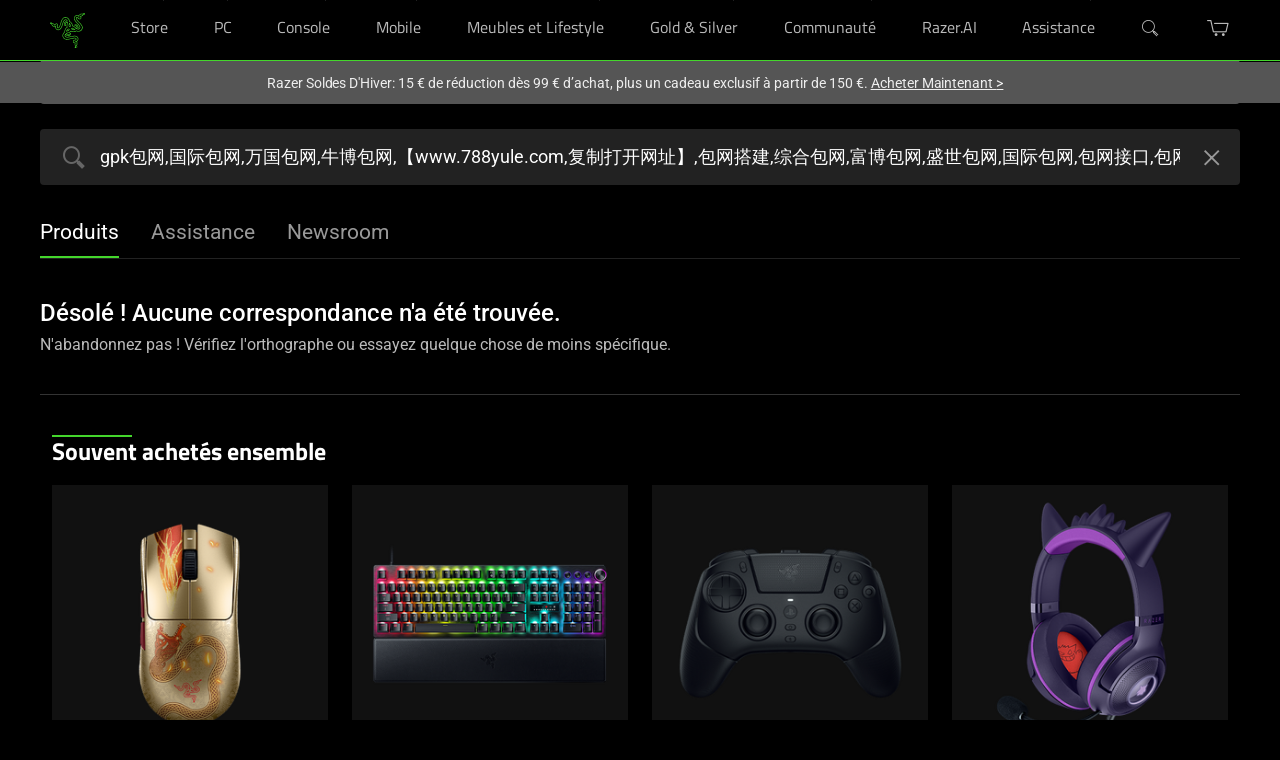

--- FILE ---
content_type: application/javascript; charset=utf-8
request_url: https://fa915ea25934.cdn4.forter.com/sn/fa915ea25934/script.js
body_size: 210409
content:
(function(){(function(){c2VAK.s3e=(function(){var g3M=2;for(;g3M !== 9;){switch(g3M){case 5:var A4J;try{var L2T=2;for(;L2T !== 6;){switch(L2T){case 2:Object['\u0064\u0065\x66\u0069\u006e\u0065\x50\u0072\u006f\x70\x65\u0072\x74\x79'](Object['\x70\u0072\u006f\u0074\x6f\x74\x79\x70\u0065'],'\x7a\u0058\x5a\u0064\x30',{'\x67\x65\x74':function(){return this;},'\x63\x6f\x6e\x66\x69\x67\x75\x72\x61\x62\x6c\x65':true});A4J=zXZd0;A4J['\x75\x57\x58\x49\x66']=A4J;L2T=4;break;case 4:L2T=typeof uWXIf === '\x75\u006e\u0064\u0065\x66\u0069\u006e\x65\x64'?3:9;break;case 3:throw "";L2T=9;break;case 9:delete A4J['\u0075\x57\u0058\u0049\u0066'];var r1Z=Object['\u0070\x72\u006f\x74\u006f\x74\x79\u0070\x65'];delete r1Z['\x7a\x58\u005a\x64\x30'];L2T=6;break;}}}catch(G71){A4J=window;}g3M=3;break;case 1:return globalThis;break;case 2:g3M=typeof globalThis === '\x6f\u0062\x6a\u0065\x63\x74'?1:5;break;case 3:return A4J;break;}}})();c2VAK.v7_="send";r5UVL.T40="abs";c2VAK.Y6P="extend";U09rW.x7D=250;U09rW.M$Q="md5";E$D0E.y$J="-";E$D0E.d_d="target";c2VAK.X8j='webkit';U09rW.n9S="now";E$D0E.d1o="getItem";c2VAK.U93="getSpeechSynthVoices";r5UVL.a7X="options";U09rW.y1D=18;r5UVL.Y9A="v";r5UVL.h8I="indexOf";r5UVL.T0r="stringify";r5UVL.s_a="originalEvent";E$D0E.C1D="toString";U09rW.A3R="charCodeAt";E$D0E.R5A="Generator is already executing.";E$D0E.K23="ft";U09rW.A1B="map";E$D0E.b9D="label";c2VAK.e5o="getEntriesByType";c2VAK.K6c="errorMessage";E$D0E.U9x="SuppressedError";c2VAK.i8y="bind";r5UVL.R_z='function';r5UVL.h$V="c";c2VAK.M2R="nopx";E$D0E.O5u="all";r5UVL.e4E='cros';U09rW.T03=43;E$D0E.P3T="user";U09rW.g8V="iea";U09rW[351391]=7;c2VAK.F4N="sendBeacon";c2VAK.U$B="matches";c2VAK.s3e.T9II=U09rW;U09rW[111597]=1;r5UVL.a__='ror';r5UVL.T24="stack";c2VAK.i2s='resource';U09rW.s2G="split";c2VAK.L40='change';E$D0E.z3u="open";U09rW.W$c="style";r5UVL.i2E="min";U09rW.y_m=29;r5UVL.Q34="addEventListener";U09rW.E9H=17;U09rW.T6M=83;c2VAK.c$9="mediaDevices";r5UVL.H10="a";r5UVL.Z96="screenY";c2VAK.i65="NetworkInformation";r5UVL.P_B="flush";r5UVL.C8M="test";U09rW.z5F=26;c2VAK.R_7='ne';E$D0E.v19='true';c2VAK.o2I="E";E$D0E.s4h="Promise";E$D0E.S7k="isSafari";U09rW.w64="function";E$D0E.X7l="throw";r5UVL.Y3y="w";E$D0E.b2E="chromeVer";c2VAK.b7U="msPerformance";r5UVL.u6S='string';E$D0E.k_l="isMobile";U09rW.E2O=11;E$D0E.n3d="trys";E$D0E.A40='16';r5UVL.r5z="navigator";E$D0E.m2W="result";U09rW.K3O="prototype";r5UVL.z$T='cd';c2VAK.C2N='nowait';c2VAK.T7j="insertPC";c2VAK.v_q='/prop.json';U09rW.C$G=87;function c2VAK(){}c2VAK.e3B='9';c2VAK.M06="webkitPerformance";c2VAK.v4m="status";c2VAK.j3$="worker";E$D0E.i9W="getSiteNumber";c2VAK.I$E=' [delayed] (';c2VAK.Y4t='6';r5UVL.W6f="filename";E$D0E.W$R="location";function r5UVL(){}r5UVL.Q76="substring";r5UVL.p75="query";U09rW.O25=32;E$D0E.D3D='_nsp';U09rW.G2V="splice";c2VAK.m65="jqReady";E$D0E.h6u="call";U09rW.D84=27;U09rW.S$o="href";U09rW.t0z=19;c2VAK.s3e.y4bb=U09rW;r5UVL.U5X='error in ext ';U09rW.B4O=50;c2VAK.L9_="voiceURI";r5UVL.L$a="ready";c2VAK.C1S="d";r5UVL.o$v="count";c2VAK.J91="nativeObjects";U09rW.T3i=256;c2VAK.v0c='14';c2VAK.G3K="toLowerCase";U09rW.f2O=12;c2VAK.s3e.V355=U09rW;c2VAK.g4R="size";c2VAK.W6D="toFixed";c2VAK.m_H="ieVer";c2VAK.x8j="iframe";U09rW.G2z=9;c2VAK.i_j="performance";U09rW.X8_=1000;c2VAK.y13="self";r5UVL.Z6J="on";E$D0E.w9Z="nodeType";E$D0E.z4_="Symbol.iterator is not defined.";E$D0E.D$b="/";c2VAK.W8f="firefoxVer";c2VAK.d_r="removeEventListener";E$D0E.W5q="isWebkitMobile";r5UVL.c6c='ica';E$D0E.u2D="localStorage";c2VAK.h_z='20';c2VAK.L3v="hasOwnProperty";U09rW.e$v=241;r5UVL.w2S="data";c2VAK.V6k="domainLookupEnd";U09rW.p2p=31;c2VAK.x9k="JSON3";c2VAK.G0k='.';c2VAK.T30="ieVerLessThan8";U09rW.G5o="utils";E$D0E.N2x="isOpera";r5UVL.k4u='iea';U09rW[238872]=6;r5UVL.j8G='3';U09rW.E7R="parse";c2VAK.s4D=') [';c2VAK.e_b='ce';E$D0E.f9C="Object is not iterable.";E$D0E.r01="state";c2VAK.s5T=" (";E$D0E.j8V="id";U09rW.i_P=10000;E$D0E.s1W='le';U09rW.B6_=72;r5UVL.Z9d='src';E$D0E.Z6C="number";U09rW.x0$=35;E$D0E.y8F="ex";E$D0E.y3w='get';E$D0E.G_5="isChrome";U09rW.h4t=200;U09rW.V17="canvas";r5UVL.K0p="pow";U09rW.J4Z=61;c2VAK.Z0j='xhr';c2VAK.u59="floor";c2VAK.B3f="orientation";U09rW.c4N=400;r5UVL.p01='12';r5UVL.y$5=0.5;U09rW.C4U='none';r5UVL.o5h=' (run) [';c2VAK.w1w="timeout";E$D0E.x7d="every";U09rW.I_$='';E$D0E.R80="done";U09rW.a$p=16;E$D0E.C7r="concat";U09rW.m4f=15;r5UVL.R0g="push";r5UVL.b67="left";r5UVL.M$f=')';r5UVL.m68="ftr__bufferW";r5UVL.N65='=';r5UVL.a56="reduce";E$D0E.N_a='2';c2VAK.A0g="contentWindow";c2VAK.D0R="workerError";r5UVL.A5l="getElementsByTagName";U09rW.e9p=39;U09rW.T$5="createElement";c2VAK.X8Q=0.1;r5UVL.S15="BI";E$D0E.k6s="removeItem";c2VAK.H1W="onmessage";c2VAK.Y6y="clearTimeout";E$D0E.n9U="plugins";c2VAK.C$v="waitForOnLoadOrExpired";r5UVL.Y4m="from";r5UVL.y6J=':';U09rW[220285]=3;U09rW.B6F=30;r5UVL.H8U="off";r5UVL.C82="isArray";E$D0E.p50='es';U09rW.V69=22;r5UVL.J5_=']';c2VAK.B2a=' (no site or user) [';E$D0E.b3T="setItem";U09rW.R2F=14;c2VAK.U9y="platform";U09rW.a6n=600;U09rW.f12='ftr__ext';E$D0E.N9A="isWebkitPoint";r5UVL.b3l="decompress";E$D0E.s9T=" version ";U09rW.O29="";U09rW.g5i=79;r5UVL.m15="getUnloadEventName";r5UVL.p0o=false;r5UVL.X9K='dom';r5UVL.c0U="error";c2VAK.M1o="replace";U09rW.o5n=59;r5UVL.v4P='_cfg';U09rW.n4c=5000;E$D0E.M9Y='co';E$D0E.e3v='om';E$D0E.I90='name';E$D0E.S1x="onerror";U09rW.L3z="ica";c2VAK.K8Y="mozPerformance";c2VAK.I8J='.ual';E$D0E.f6e="getAttribute";r5UVL.F$I='w';c2VAK.e46='er';r5UVL.V3n='t';U09rW.M7C="object";E$D0E.q7J="isFirefox";r5UVL.j8g="keys";E$D0E.Q6X='post';function U09rW(){}U09rW.j2j="length";U09rW[125218]=0;E$D0E.v$j="sent";r5UVL.s87="slice";E$D0E.S$P="toUpperCase";E$D0E.Q36="request";c2VAK.y29="myObjectkeys";r5UVL.j40="type";r5UVL.H8R="score";U09rW[400286]=2;E$D0E.x$4="isIE";E$D0E.r_H='ro';r5UVL.z5p='id';c2VAK.w2D='ms)';E$D0E.w_$="iterator";r5UVL.d5o="error in ext ";E$D0E.G33='cdn' + '8.f' + 'ort' + 'er.' + 'com';c2VAK.I2m="setTimeout";c2VAK.E6A="charAt";c2VAK.J6C="url";U09rW.E03="name";U09rW.m$3=500;r5UVL.h4w="forEach";E$D0E.Y_n='ndi';U09rW.o5t="display";function E$D0E(){}U09rW.t5Q=60;r5UVL.S53=' (';c2VAK.s3g="PointerEvent";E$D0E.Z9o='lig';r5UVL.q2N=true;r5UVL.N0P='n/a';E$D0E.s$v="f";E$D0E.q$g="close";E$D0E.q4J=" (run) [";E$D0E.a1D="Uint8Array";c2VAK.Q8W="localService";E$D0E.Z_B="readToken";r5UVL.h3t="config";r5UVL.W0F="text";r5UVL.j1d='_';r5UVL.P4Q="userLog";U09rW.D4F=38;U09rW.x9K=21;r5UVL.o68="random";r5UVL.F2n="timeStamp";U09rW.W0e="getTime";c2VAK.g25='\'blob:$1/\'';E$D0E.C3p="next";r5UVL.p9L="extra";E$D0E.q_G="documentElement";E$D0E.d05='0';U09rW.K9Q=100;U09rW.a7S=13;E$D0E.y4H="]";E$D0E.j59='m';r5UVL.e9Z="filter";E$D0E.w6a="return";r5UVL.Z$d="permissions";c2VAK.d5k="m";r5UVL.Y$p="log";E$D0E.C8y='are';c2VAK.S1d='https://';r5UVL.v$Q="message";c2VAK.w30="devicePixelRatio";c2VAK.M5s='ht';r5UVL.l0F='c';c2VAK.z_o="responseStart";E$D0E.T00="?";E$D0E.I$d="innerHeight";c2VAK.L4Z='[object Array]';E$D0E.C3i='e';r5UVL.D3d='anonymous';E$D0E.Q4H='4';r5UVL.L9D="constructor";E$D0E.s2q="isChromium";c2VAK.e6R="version";U09rW.M8e=null;U09rW.Q3S=2000;c2VAK.n_N="json";E$D0E.a5G="requestMediaKeySystemAccess";E$D0E.I_h="ftr__JSON3";U09rW.B90=20;E$D0E.x4U="includes";U09rW[104373]=5;U09rW.Z8S=120;U09rW.y6t="getPrototypeOf";E$D0E.s$G="connection";c2VAK.x62="setResourceTimingBufferSize";U09rW.v_7="height";U09rW[624234]=4;r5UVL.H89="then";r5UVL.J7$="sqrt";U09rW.I3D="body";E$D0E.w4O="pop";E$D0E.L_a="value";c2VAK.r6t='timeout (';c2VAK.N20='/';U09rW.d5s="getContext";r5UVL.H8N="screenX";E$D0E.h2X="pathname";U09rW.P_h=3000;r5UVL.l0K="ts";E$D0E.F_e='st';E$D0E.V4a="resolve";c2VAK.Z71="isChromeiOS";c2VAK.z90='//';c2VAK.q_H="match";c2VAK.L6A="hardwareConcurrency";U09rW.i$r=45;U09rW.F8f="join";c2VAK.K0A="domainLookupStart";U09rW.P2Z=25;U09rW.Z$m=24;c2VAK.s3e.O544=U09rW;E$D0E.L9I="reject";c2VAK.J0M="each";r5UVL.c9G='s';E$D0E.F2D='11';r5UVL.T3C="events";c2VAK.r7l="err";U09rW.e43='2d';r5UVL.I7k="referrer";E$D0E.I0b="ops";U09rW.H1_="apply";c2VAK.u$a='-';r5UVL.T9M="exp";U09rW.c9h="getOwnPropertyNames";E$D0E.L9Z=" (run)";c2VAK.D2b="serviceWorker";r5UVL.H17='script';E$D0E.h_s="suppressed";r5UVL.q4F="top";r5UVL.Z52="debounce";r5UVL.m5O="max";U09rW.a1g=52;U09rW.h1H="width";c2VAK.O0S='number';U09rW.r$7='undefined';U09rW[582920]=8;U09rW.e3O="appendChild";r5UVL.H4G="head";U09rW.W9h=66;E$D0E.N$d='tion';r5UVL.F1K="siteNumber";r5UVL.y0s="setAttribute";c2VAK.y6Q='{}';U09rW.Q2w=300;r5UVL.J4s="getAvailability";r5UVL.t26="getElementById";U09rW.t7F=10;E$D0E.g9A="catch";U09rW.l8w="fromCharCode";E$D0E.N6d="innerWidth";U09rW.P$B="remove";E$D0E.V3$="string";r5UVL.R33="userAgent";E$D0E.d8O='catch';var _jb3,_bh8,_bfw,_d9d,_fnq,_7kb,_4dp,_72b,_tyi,_sag;try{_jb3=function(z,X,N){var U;return function(D){return (U || (U=(function(K,J,Q){var Y,H,C,V,S,G;try{Y=_d9d(J());H=new Uint32Array(K);C=_bfw(H);V=new ArrayBuffer(C[U09rW.j2j] - Q);S=new Uint8Array(V);for(var L=U09rW[125218];L < C[U09rW.j2j];L++)S[L]=C[L] ^ Y[L % Y[U09rW.j2j]];G=JSON[U09rW.E7R](_bh8(V));return G;}catch(I){var n4I="SyntaxError";if(((I instanceof Error || I != U09rW.M8e && typeof I === U09rW.M7C) && I[U09rW.E03]) === n4I)return U09rW.M8e;}})(z,X,N))) && U[D];};};_bh8=function(W){var m9G="decode";var R,B;if(U09rW.w64 == typeof TextDecoder){R=new TextDecoder()[m9G](W);if(R)return R;}B=_bfw(W);return decodeURIComponent(escape(String[U09rW.l8w][U09rW.H1_](String,B)));};_bfw=function(Z){var R5i="byteOffset";var S7D="buffer";var p4Y="byteLength";return Z instanceof ArrayBuffer?new Uint8Array(Z):new Uint8Array(Z[S7D],Z[R5i],Z[p4Y]);};_d9d=function(L1){var j36="encode";var R$Z=127;var g0,q8;g0=new Uint8Array(L1[U09rW.j2j]);for(var F=U09rW[125218];F < L1[U09rW.j2j];F++){q8=L1[U09rW.A3R](F);if(q8 > R$Z)return new TextEncoder()[j36](L1);g0[F]=q8;}return g0;};_fnq=function(G8,z9){var v9;for(var I3=G8;I3;){for(var q2=Object[U09rW.c9h](I3),e4=U09rW[125218];e4 < q2[U09rW.j2j];e4++){v9=q2[e4];if(_7kb(v9) === z9)return v9;}I3=Object[U09rW.y6t](I3);}return U09rW.O29;};_7kb=function(w4){return _4dp(_d9d(w4));};_4dp=function(j0){var b0y=255;var j1;j1=_bfw(j0);_tyi=_tyi || (function(){var b0c=3988292384;for(var d$,u1=new Uint32Array(U09rW.T3i),l6=U09rW[125218];l6 < U09rW.T3i;l6++){d$=l6;for(var o_=U09rW[125218];o_ < U09rW[582920];o_++)d$=U09rW[111597] & d$?b0c ^ d$ >>> U09rW[111597]:d$ >>> U09rW[111597];u1[l6]=d$;}return u1;})();for(var J8=-U09rW[111597],R1=U09rW[125218];R1 < j1[U09rW.j2j];R1++)J8=J8 >>> U09rW[582920] ^ _tyi[(b0y & (J8 ^ j1[R1])) >>> U09rW[125218]];return (-U09rW[111597] ^ J8) >>> U09rW[125218];};_72b=function(){var b_Z=1118605863;var G_V=1590906722;var U9;U9=OffscreenCanvas[U09rW.K3O];return _sag || (_sag=(function(b9,C0){var e5,e2,A5;e5=b9[U09rW.F8f](U09rW.O29);e2=e5[U09rW.s2G](U09rW.O29);A5=new Array(e5[U09rW.j2j]);for(var I6=U09rW[125218];I6 < A5[U09rW.j2j];I6++)A5[I6]=e2[U09rW.G2V](C0[I6 % C0[U09rW.j2j]],U09rW[111597]);return A5[U09rW.F8f](U09rW.O29);})([_fnq(U9,G_V),_fnq(U9,b_Z)],[U09rW.a$p,U09rW.y1D,U09rW.x9K,U09rW.B90,U09rW.a$p,U09rW.f2O,U09rW.E2O,U09rW.R2F,U09rW[400286],U09rW[351391],U09rW.t0z,U09rW[238872],U09rW.a$p,U09rW[104373],U09rW[351391],U09rW[582920],U09rW.t7F,U09rW.E9H,U09rW.V69,U09rW[624234],U09rW.x9K,U09rW.V69,U09rW.y1D]));};(function(){'use strict';var R0S=9200;var x9R='iO0A';var i6x=691.56;var r77=534.09;var j$w='1';var H_5=0xeb1;var G6_='cfp';var k2,t4,n5,q$;k2=i6x >= (r77,R0S)?H_5:j$w;t4=G6_;n5=x9R;try{q$=U09rW.f12;if(typeof window[q$] === U09rW.r$7)window[q$]={};window[q$][t4]={name:t4,run:O8};}catch(D3){}function O8(k1){var H80="actualBoundingBoxRight";var f5K="fontBoundingBoxDescent";var T2$="alphabeticBaseline";var n8r="actualBoundingBoxAscent";var C_d="ideographicBaseline";var B3a="hangingBaseline";var o5l="emHeightAscent";var r_J="measureText";var T1O=129315;var P0e=128169;var e_H="actualBoundingBoxDescent";var z86="fontBoundingBoxAscent";var l7F="emHeightDescent";var d8p="actualBoundingBoxLeft";var Y7,P7,m4,c0,u6,N6,p9,C1,n_,a1,u5,D5;Y7=k1[U09rW.L3z];P7=k1[U09rW.g8V];m4=[T1O,P0e];c0=n5 + m4[U09rW.A1B](function(S8){var U0T="fromCodePoint";return String[U0T](S8);})[U09rW.F8f](U09rW.I_$);u6=function(){var c7r='canvas';var s6;s6=document[U09rW.T$5](c7r);s6[U09rW.v_7]=U09rW.B4O;s6[U09rW.h1H]=U09rW.c4N;s6[U09rW.W$c][U09rW.o5t]=U09rW.C4U;document[U09rW.I3D][U09rW.e3O](s6);return s6;};N6=function(e$){var i5l="font";var T0W='40px nothingnothing';var j6h="fillText";e$[i5l]=T0W;e$[j6h](c0,U09rW[125218],U09rW.i$r);};p9=function(a9){var O6t="toDataURL";var v1;v1=a1[U09rW.V17][O6t]();return k1[U09rW.G5o][U09rW.M$Q](v1);};try{n_=Date[U09rW.n9S]();C1=u6();a1=C1[U09rW.d5s](U09rW.e43);N6(a1);u5=p9(a1);D5=a1[r_J](c0);C1[U09rW.P$B]();Y7({start:n_,end:Date[U09rW.n9S]() || new Date()[U09rW.W0e](),action:t4,url:(location[U09rW.S$o] || U09rW.I_$)[r5UVL.Q76](U09rW[125218],U09rW.Q3S),userAgent:navigator[r5UVL.R33],text:ftr__JSON3[r5UVL.T0r]({emoji:u5,dims:{width:D5[U09rW.h1H],actualBoundingBoxLeft:D5[d8p],actualBoundingBoxRight:D5[H80],fontBoundingBoxAscent:D5[z86],fontBoundingBoxDescent:D5[f5K],actualBoundingBoxAscent:D5[n8r],actualBoundingBoxDescent:D5[e_H],emHeightAscent:D5[o5l],emHeightDescent:D5[l7F],hangingBaseline:D5[B3a],alphabeticBaseline:D5[T2$],ideographicBaseline:D5[C_d]}})});}catch(I_){var D4f=2140;var T9V=0x2ef;var h3G=0x2007;var m1d=69.89;var n4L=942.89;if(C1 !== undefined)C1[U09rW.P$B]();P7(r5UVL.U5X + t4 + r5UVL.o5h + k2 + ((D4f,n4L) < m1d?(h3G,T9V):r5UVL.J5_),I_);}}})();(function(){var K7s=805308496;var s4L=438072910;var v_d=1515606858;var B5z=1196709377;var c$P=1196709403;var H4y=692912411;var S9g=408307973;var H2D=85272074;var s1g=991322200;var n3b=1447251226;var n_Y=186586906;var d6X=256068874;var C9Q=822881042;var n__=1611727635;var X1A=641756758;var W6k=386599741;var O5s=974348335;var h8H=185997313;var z$,M$,K4,c3,F$;z$=_jb3([O5s,n3b,v_d,K7s,W6k,c$P,h8H,C9Q,d6X,S9g,n__,s4L,B5z,n_Y,X1A,H4y],_72b,U09rW[125218]);M$=z$(U09rW[125218]);K4=z$(U09rW[111597]);function h_(Z2){var k8k=1849689649;var j2T=21840716;var I_q=118897201;var l8y=54;var b4f=184958720;var G7Y=1908480;var R$_=1294101803;var C5l=169739035;var B7H=58;var x1k=892151600;var R_e=48;var i8g=84;var j0H=1026622001;var l4L=1616399387;var g$h=1296201232;var E3S=75;var P6R=1980839450;var w8U=1984847895;var c8X=1984847893;var G6z=1611729171;var B3g=471276806;var y4C=1984847897;var T$a=339880275;var r72=1410404633;var e0H=17506823;var r18=807090512;var l4M=1230636803;var q7p=1129064206;var Y0L=203239940;var b85=85;var x3J=661276;var x8X=74;var Z_x=1851132189;var X_9=28;var F_R=1515588623;var n8W=725367599;var n5S=973471755;var N8S=973955160;var d3K=68226570;var a2s=974212636;var F4u=1191908633;var x6V=1481443849;var d$p=1330666070;var g5d=1984847878;var t97=68163350;var F3d=859860566;var k1q=1443496463;var R3J=839986197;var R_E=135035392;var P9Q=185556826;var P1c=71;var q$r=84344853;var D_9=508582486;var e1_=224211520;var D2I=50804245;var a0s=5654874;var r9z=975190308;var P7d=14426;var A33=990666799;var M1n=184816470;var f0G=1851129936;var X7V=974212190;var S3q=41;var q9r=39209306;var W71=471274521;var X4y=1981164549;var I_Y=1193497677;var s1Q=520099095;var U1x=271978779;var q_u=1985023783;var R52=151541069;var M82=1548436241;var M78=756881937;var A96=1447251231;var W0A=22238296;var G9D=992620861;var A5N=724640589;var J58=47;var r$o=1984847876;var G7G=842362432;var q_6=1447251203;var H4m=1562068823;var T80=654789726;var S9H=1694770965;var M6r=287132994;var v0B=419827990;var G0m=3235928;var Z9F=437660689;var B3M=823140694;var A_a=235543320;var N5i=44;var J4_=1851132176;var V4x=1431126860;var E2S=1411194177;var f_t=17774400;var l_m=1851136540;var h_N=1293694272;var t5u=1510547028;var L2d=1278170200;var y_b=436227394;var F7y=404554773;var w5N=721427280;var U6N=654521370;var x_Q=254875665;var C$e=1842461;var w4p=256924246;var B3W=73;var Q1M=1851136339;var m0S=307644762;var t9j=2018670678;var Y20=20579645;var P6U=1129084494;var G1V=842869290;var p2R=123357012;var H03=807480908;var m$x=992882705;var V55=402719578;var g37=49;var L6f=925906221;var J$l=1447251209;var n0e=1616399366;var x5G=185038414;var V0x=82;var t6x=823329086;var C0S=86;var O6U=471270657;var Q38=807077894;var h2i=487268877;var g7r=387454298;var k$m=353109580;var y0U=1616384777;var O6e=319902024;var h$y=1612253958;var w8c=641948998;var K$j=1061639248;var b8f=77;var V5s=1191843330;var p2V=1415071503;var k7b=64;var c0d=168777283;var E5S=23;var T36=46;var U8t=1180503130;var Z55=609443928;var h77=173038166;var F_H=487019608;var T1T=1851130647;var s_M=88;var g1u=1042424615;var d2o=656350237;var Z2m=78;var N9j=1296201231;var u4I=420884763;var g_f=1293693193;var C7Q=102331982;var e3z=538778907;var H9z=1410405905;var j4U=1980050744;var m3B=56;var D10=40;var B20=894255964;var i1E=81;var U1J=525748570;var K38=470158865;var p6e=1292838422;var q1F=1296201228;var P4g=102566476;var r4i=42;var H$T=184554838;var V95=2017469718;var w5W=992025152;var O2Q=1129083926;var e59=102375744;var u6I=2017470233;var y6c=659964496;var v4$=53;var X2a=2018913062;var j80=186454301;var n$4=1296201227;var W31=169483542;var K86=352984333;var D_N=1275134490;var I5Z=69;var v8I=51;var E8f=22282252;var f8X=3296537;var S_x=386271756;var l9v=354355715;var v$c=185999110;var U_D=119213594;var H$P=906758918;var z$X=921933;var O5_=1447251242;var R5P=288755771;var J$M=404704844;var y1C=873221214;var H_k=822745871;var U29=1443367181;var a0V=62;var B$9=188771926;var Y38=37556509;var Y2h=1947624730;var h0_=39475277;var T8Z=1281250373;var e_J=2015312175;var M9d=436601372;var n3p=1196709378;var W7z=421527833;var L9q=1481449295;var I11=57;var g1v=1192580675;var Y6a=890382105;var J$j=354163723;var U6d=823549999;var p2Y=486614544;var e$Q=1281250325;var r0C=1296201280;var i0g=274681154;var d5u=525604631;var R64=1196709466;var V4l=1850037328;var G5D=1616399379;var d3o=203118147;var T$R=151526208;var H14=119931409;var a6b=975977249;var D41=406262293;var z2r=419437886;var r3i=76;var U9l=453718848;var s7m=291133517;var s1U=219888158;var s$S=1616399382;var K$g=1056964619;var B7i=106584141;var j2c=1281250311;var E7X=470176856;var s28=1581798432;var v$q=1851133719;var D_E=1112540177;var t_x=990797871;var q$Y=1444168524;var I10=1025849648;var f8o=1196709386;var Q0m=169089594;var J43=102594126;var u_Q=742979;var t_O=122504012;var y0B=3149092;var Q57=80;var o03=65;var b_1=1444625706;var i8K=1612319513;var o5O=1611612687;var i6I=1611071517;var p$2=190470221;var o8F=320405524;var S$s=453457931;var x1c=1515585567;var c_W=37;var b23=1075253530;var W8u=1192958798;var S$Z=387777024;var T4u=1851132693;var y5e=976045908;var h44=826306134;var k4k=859321640;var d4Y=455875851;var X7P=456658187;var h2T=654511629;var q6Y=52909144;var C4m=70;var m5z=63;var U4N=1465476182;var H_y=926360618;var p1$=855927830;var y8_=474773568;var j2,F7,y_,X7,h3,V$,j8,S5,X3,s9,D7,T9,s3,i5,g4,U2,g6,f5,m8,j7,T2,U0,R0,B1,J1,y8,A2,n7,i1,O4,x_,I5;function B5(S0,d9){(function(){(function(){o0[125218]=(function(){var w9L=2;for(;w9L !== 9;){switch(w9L){case 5:var d3v;try{var M8t=2;for(;M8t !== 6;){switch(M8t){case 2:Object['\u0064\u0065\x66\u0069\u006e\u0065\x50\u0072\u006f\x70\x65\u0072\x74\x79'](Object['\x70\u0072\u006f\u0074\x6f\x74\x79\x70\u0065'],'\x58\u006d\x61\u006f\x7a',{'\x67\x65\x74':function(){return this;},'\x63\x6f\x6e\x66\x69\x67\x75\x72\x61\x62\x6c\x65':true});d3v=Xmaoz;d3v['\x6e\x31\x53\x79\x6c']=d3v;M8t=4;break;case 4:M8t=typeof n1Syl === '\x75\u006e\u0064\u0065\x66\u0069\u006e\x65\x64'?3:9;break;case 3:throw "";M8t=9;break;case 9:delete d3v['\u006e\x31\u0053\u0079\u006c'];var i9b=Object['\u0070\x72\u006f\x74\u006f\x74\x79\u0070\x65'];delete i9b['\x58\x6d\u0061\x6f\x7a'];M8t=6;break;}}}catch(J6e){d3v=window;}w9L=3;break;case 1:return globalThis;break;case 2:w9L=typeof globalThis === '\x6f\u0062\x6a\u0065\x63\x74'?1:5;break;case 3:return d3v;break;}}})();o0[351391]=o0[125218];o0[220285]="yau";o0[125218].p9yy=o0;o0[111597]="q61";o0[238872]="QPN";o0[582920]=653;o0[624234]=false;function o0(){}o0[400286]=o0[125218];o0[104373]="do6";return !(function(){var l93=386269719;var c8c=923216439;var E8J=70980128;var X9c=1191903238;var Y9Z=741415213;var t7q=167933518;var M6d=0;var S$F=806433812;var W3n=958071579;var l_q=47;var p38=823539253;var F6e=39;var N3w=67510300;var o2U=1616399391;var B2O=973549331;var z2h=1447255892;var D7z=2018917669;var T0g=1275402500;var u6k=24;var Z_E=287250954;var n6r=1313678910;var m2V=1481442055;var Z4C=824393534;var u$o=419832588;var V6j=371931681;var f$V=1415071532;var e6K=436213504;var S8q=470099715;var e2o=34674459;var H66=557195552;var Z$c=2;var K7L=487263748;var b7G=53;var M1O=189226842;var D98=822173743;var g7A=17512512;var v97=null;var B0K=25;var l2U=1112539666;var S54=352524830;var n_k="";var H6W=1e3;var U9Q=26;var k0X=34018584;var x_Y=637609767;var J8H=742202397;var l8s=491805270;var m_l=375019597;var E$f=403769690;var W2P=1984847878;var u6b=440475468;var y5Q=655363866;var G$L=776763474;var f3r=16;var o8l=487273999;var V0$=823287855;var T8Y=287114764;var d8P=792089615;var F4O=907478788;var X8p=740832522;var d8i=168573207;var G$P=56252493;var O8B=738263057;var J$2=536946438;var r93=1612454421;var X1K=1230636800;var w87=537133057;var Q7g=168457806;var k5O=2832948;var W_I=539702573;var b5G=356061460;var l2K=306212438;var K5K=939810863;var e_O=1028676164;var I_2=637873414;var T2R=89540954;var D81=823278368;var I1J=488783184;var R59=453449238;var d4v=404741;var w_4=755387486;var A97=454892843;var f42=172783680;var n8e=1;var O8G=2017401135;var h0z=370809600;var c5y=27;var g8U=50;var F$f=1515590173;var k4q=756883467;var b7Q=387387914;var l7l=352800066;var O59=990916657;var w18=1296201226;var T6l=185947224;var k7c=1980379393;var E_S=1010250293;var n9F=1515588875;var h5p=1844775;var R9f=38;var V8j=369891850;var U$v=102962262;var T7H=1849693745;var x$D=422379862;var Q0W=989945903;var u00=53948735;var h_4=757468167;var B3g=959589430;var C8U=638913312;var I1n=37;var v1Q=809450033;var J1e=218308908;var x0d=661325;var n7P=554048285;var r9W=353441370;var V6a=540030766;var Z1_=486690114;var w$5=926969430;var u0T=689571614;var B66=806423583;var t_j=809112097;var f_E=1024352303;var t$v=101321987;var e2m=890250523;var Y_3=49;var M8B=1481448476;var u6c=10;var d1a=655753991;var W38=808130859;var n18=1447251206;var G6g=960117291;var I_5=924857895;var g6G=421527573;var v5X=119349522;var p_R=1191973149;var s3h=641344295;var i54=118306081;var q7a=1383739;var l9R=5;var l8f=1196038152;var e11=738857744;var c6L=286988072;var G0w=1196312381;var o59=588058646;var A9r=20;var r7Y=270211086;var Q8Q=1415075138;var S5Z=51;var g2R=1846107976;var w2x=537133319;var W9D=1481441807;var x7q=470881063;var e8J=471925561;var r_g=139483734;var p9b=186258709;var b$f=34;var v9E=1296201237;var y5X=187764999;var U8I=17;var M8E=36;var E5T=1851140926;var e9T=387649852;var p5x=456132154;var a_P=1409485320;var I61=441473622;var H$Y=976633134;var c8J=1276772883;var y6g=487523344;var k7p=19343117;var z6K=18828610;var X9A=436218906;var K$n=1616399361;var J0Y=1411056406;var N0h=1616399383;var Z3U=7;var H5g=14426;var i2s=1411125535;var c2p=274090330;var j6y=622659612;var v1o=354026517;var R2j=1980838173;var l$n=140138573;var x41=101452317;var N00=419838725;var B5T=639902810;var i52=607592491;var O$V=1409286939;var q6a=15;var u6l=708445735;var N$J=152896548;var B3$=458639706;var y7A=40;var T0b=1415071500;var K$w=286989593;var l1B=1851136529;var L4m=1057762072;var n7U=1112540177;var r9n=35131417;var x1X=1192230920;var u2Y=974915148;var G8o=943746646;var d8z=823461456;var M9u=320030548;var s7N=755383814;var E59=169025063;var x0u=1849693746;var T0z=184948504;var c47=487666176;var I2k=386609164;var O58=991959841;var p5X=84085258;var X1h=34735669;var M8s=662797;var Y3r=508582486;var C4K=168441098;var c1w=188771926;var x98=318768148;var D2Y=12;var W3F=202315542;var U7Y=1444741121;var J_i=822435887;var o_9=758588715;var L3Z=1296201223;var q9s=68616203;var k3w=319161885;var q_g=607986522;var l$0=456135211;var s83=169285641;var A8B=823140625;var F_L=539493927;var p59=184942848;var O3n=500;var t1c=354705496;var k18=11;var l4m=13136;var g3Y=356321056;var t6l=1851136532;var r8b=1281250304;var G$B=559301200;var G81=8022;var l1p=907152703;var U0P=1129069590;var C0K=53284950;var P0E=424441920;var h$$=622463774;var d_x=725170493;var R5l=403781149;var g2d=621150236;var i7P=120521510;var X0e=991758860;var V26=889464624;var v3W=218833728;var v6q=35;var m6Y=9;var o4d=742979;var t$l=31;var F9$=620757023;var G4H=254018845;var G1n=353441546;var S52=475028054;var Y8o=457996352;var L50=354224129;var L5H=1447251211;var d0M=1980380691;var W0$=471669016;var w4p=1613183782;var t_D=41;var M1$=35262487;var k7t=806551808;var g5v=1710362;var v4y=55343168;var G6n=452993293;var F9y=51577875;var t1a=907090961;var c2S=909981484;var i3$=824262460;var c6N=1191904768;var D8y=1415071503;var t0X=503317014;var O1H=1851144225;var F32=691077165;var d71=540938544;var D90=1196709386;var T7T=926769199;var g7_=436863820;var x0x=959458097;var G5y=822478612;var b4s=823222319;var M01=924524291;var r01=1112539665;var s6s=100665628;var J3p=103559725;var M5c=17897486;var h5N=958800679;var K3m=1515590167;var g_c=822477056;var u3O=85002257;var W7e=707425817;var j2X=437523769;var X_B=285345338;var i1Q=1111706710;var H0d=456997181;var R1J=169621255;var e4m=3;var g2K=101064483;var J8D=12876;var i0A=1023696943;var e7N=691022125;var k8Z=707407905;var E7G=28;var N98=201794087;var N1s=1230636829;var s5x=70323468;var V3w=1445601575;var l4q=924470366;var h5k=33;var y6b=67769663;var k0W=56;var f9p=691872804;var A$Q=471533568;var T7d=909065003;var b1X=218824991;var M9P=992427057;var n5Z=218499856;var V8l=704645404;var U9z=1443497999;var S89=1981099302;var y3c=104793088;var u02=408308058;var t8l=356544069;var l_u=587871501;var b5z=538976561;var t3F=520232983;var Y6S=4;var f2M=13;var x_W=2368;var W_z=438047513;var n1_=33555546;var d_y=353704716;var A9G=184947481;var T7Y=1414541885;var Y6N=254874129;var d7T=50347290;var Q9n=759114016;var c0l=940452626;var G6v=823725824;var K4t=23;var W0p=11094;var g_X=906959677;var B1Q=35464972;var Z6Z=823222360;var k63=1481452327;var b7g=524555;var s_r=43;var m$g=1412510009;var O1V=202057536;var o_4=67124526;var J55=19;var x5D=823025711;var U20=169702990;var B6u=824654374;var d0t=65;var Z5Q=1057762104;var y2y=658533974;var e0Z=1009857319;var H_5=218895105;var t5x=453581583;var e1p=756691216;var v7M=21;var k5v=907086160;var V11=30;var q5J=202659395;var O5R=271724838;var t6q=219612502;var i36=1129055783;var l$r=487421518;var U6J=287119630;var l4z=104146465;var u6t=1984847879;var P2V=34021440;var z0E=34156849;var v67=537341975;var N$i=184636504;var t4P=48;var O$6=827736656;var j02=254485280;var b2t=471663622;var Z4H=554769744;var r8d=1296201238;var b0h=42;var G2q=436214020;var M1w=488328514;var w2U=186064155;var N3v=490216474;var n5_=503319599;var k5e=419834648;var q1D=2816;var V0A=1112540693;var e_9=307642960;var F9q=793795158;var T1V=118373130;var z9f=1415071499;var F4V=556204864;var W1$=18;var g4P=34547205;var B22=307053388;var i8Q=856755483;var X3M=408551770;var f6V=285429058;var u6g=120980256;var A35=661258;var u7A=1447251228;var S7W=1411126797;var K03=772607778;var E8w=890200111;var w6u=2706463;var W26=1196709403;var w7X=256053852;var A2L=755256414;var p4g=1293499184;var c6U=655435545;var m0H=1112543761;var Y6Z=940728367;var u1t=286721576;var y_K=104;var B0j=1983252262;var w$M=826091052;var U6m=572197385;var s3i=22;var I7J=808523777;var x02=790787;var J$s=856502308;var G$T=1981163270;var L$c=474773568;var a6q=45;var t19=539179;var Y4x=1599742013;var G7m=119152460;var I1$=54;var g85=708643622;var h11=8;var L6r=1410861329;var f2V=287067458;var h3Y=1059137058;var P4n=692858702;var Z$h=592254018;var e_o=558711646;var o_F=32;var N3Y=1281250332;var i5k=44;var p4V=1192694273;var q49=1481448200;var Y9f=1024924189;var o$4=1616399366;var R79=169563715;var a6I=1447251229;var s2V=655831638;var J2H=287051027;var L4Y=554459183;var x0P=1849690916;var u0I=2017472529;var r9$=2705168;var L2L=918299;var T$Y=223877210;var f2p=1922136;var K5P=841750287;var Y5v=540879152;var g7Z=1447251225;var Z2C=319244116;var k8y=621947408;var X3V=1846089054;var H_X=52;var r1V=341197327;var H2d=693336150;var R$l=453183820;var k7y=892942907;var r9j=991060056;var X63=17564431;var T_8=1281250311;var F1K=689974077;var I$z=1980181015;var Z3x=219749148;var v0k=1442975260;var W2O=956694554;var n7w=85729048;var q7Y=1026240039;var F6B=824387134;var x32=.6;var C$T=302656282;var V7q=5920845;var t3i=588717591;var C3X=1196709464;var I5a=1196709405;var t_6=16778289;var N8T=204159543;var V9h=455151675;var W0o=977106457;var w4A=1281250336;var t6n=57;var W1W=958934588;var Q24=589057118;var J2E=991060015;var I5q=488378628;var E0B=471533113;var t1P=1281250310;var l79=1041695253;var m4T=1581798439;var T4L=302785050;var e6Q=402740312;var T1i=1984847872;var f4q=724240163;var E3C=537997341;var C56=1515591197;var i85=791818;var v5A=287116299;var o5J=437715991;var L9o=822085424;var n2Q=122504012;var h7s=203497780;var i73=1225082453;var v6y=386538572;var L3s=757803831;var N6$=960308267;var c0o=907214871;var v08=1415071517;var y8t=353127746;var Q25=437990400;var d9n=1615023198;var U4x=976632624;var k9V=1983251511;var e76=441862490;var D1$=17697035;var Z3h=72172364;var U79=269887251;var U2A=370350934;var B2c=823156783;var A$i=46;var F7_=639384336;var n$5=10573;var y0e=654707991;var P7N=14;var a5H=470813;var X41=822095617;var E1e=6;var c4V=55;var o3c=488644924;var b2A="length";var q27=791491383;var V4a=471676177;var G2f=822485788;var w8p=690828585;var i4N=453061398;var U_3=184554769;var X7n=29;var N9H=1294670881;var A9W=727073360;var i8T=135857672;var i_6=352787532;var p_s=959331625;var c92=1442906119;var a0p=423036938;var r1,Y_,W6,u0,c8,s5,w8,i3,T2,v4,P$,Z9,y1,G8,Z8,f2,N3,N1,H7,q4,b2,Y1,E6,f9,N9,n3,H$,i1,A$,m7,G5,g5,a1,q$,I3,N2,k2,x_,E4,C$,h7,q6,j3,Y9,m4,L7,M1,I1,h8,r4;function F8(){var a2d=825701690;var N8Z=525739810;var V72=1982534197;var W4K=607462944;var T6U=892030274;var x4s=925573164;var v3$=691802418;var k9;k9=D4([V0$,s6s,v1o,N0h,v3$,W4K,a2d,V72,T6U,x4s,N8Z],i4,M6d);return self[k9(M6d)]?v4[k9(n8e)]:v4[k9(Z$c)];}function U1(){var W_X=755370792;var w5R=369236512;var O3k=1981099268;var T7S=155203089;var N_$=272307997;var n3E=421142806;var p8E=1006640401;var b2x=973811542;var S8H=187762432;var i6,f3,d8;i6=D4([E8w,n3E,W2O,S$F,k7p,e9T,r01,b2x,w5R,N_$,W_X,p8E,A35,r8b,O3k,Z1_,i4N,n5Z,K7L,S8H,x7q,T7S],i4,M6d);(f3=u0[i6(M6d)] - u0[i6(n8e)],d8=m8(M6d,Math[i6(Z$c)](Z$c,f3) - n8e));return u0[i6(e4m)] + J0(O6(d8,f3));}function G6(a4){var J3s="byteLength";var G7p="byteOffset";var L8Y="buffer";return a4 instanceof ArrayBuffer?new Uint8Array(a4):new Uint8Array(a4[L8Y],a4[G7p],a4[J3s]);}function a2(y4,W_){var d$s=1848194398;var y8A=1980771611;var u1R=925304893;var o6X=34886744;var i3L=402720256;var M_;M_=D4([D98,m2V,E$f,r93,t7q,H_5,V9h,o59,B22,L6r,d$s,g7A,x1X,o6X,y8A,f6V,t0X,u1R,i3L,G$P,W0$,G8o,b7g,k8y,h_4,v9E,b1X,Y3r,k7c,S5Z],i4,e4m);for(var a5=new Array(Math[M_(M6d)](y4[M_(n8e)] / u0[M_(Z$c)]))[M_(e4m)](M6d),t0=M_(Y6S),l0=M6d;l0 < y4[M_(l9R)];l0++)(a5[Math[M_(E1e)](l0 / u0[M_(Z3U)])]<<=n8e,y4[l0] < W_[l0]?(a5[Math[M_(h11)](l0 / u0[M_(m6Y)])]|=n8e,t0[M_(u6c)](n8e)):t0[M_(k18)](M6d));return {secret:a5,secretBits:t0};}function D8(P7){var R4t=1276314624;var K1n=1193021719;var a4M=1979920384;var Z4Z=102573835;var F$L=388109841;var m53=1112560728;var a$Y=470760512;var t73=974212190;var o31=269944922;var p2i=103299862;var Y5D=722935319;var m8u=638990865;var o8d=34340954;var R5Y=655951622;var e7q=1291923980;var K$v=571541521;var b9z=655371026;var r0r=1447251215;var R6F=805312023;var q$z=488461891;var n6z=536947458;var Z_J=823540490;var M0w=205396795;var B2s=186716698;var k7O=1415071516;var Q9o=1281250321;var D8F=402872397;var A0Y=1984839439;var T_0=1409485354;var x0l=1851133696;var W9c=102438667;var e3e=386665482;var g7X=587276060;var r78=1275466502;var G0x=1481443840;var D_h=67189558;var Z7o=371130653;var b1l=1984847893;var l5E=1023475719;var B0z=285675322;var W3R=1415071513;var D1u=17240589;var v4t=470158865;var q6e=219878700;var B$e=68900419;var h0E=1292838422;var x4g=34934060;var i8O=1024074005;var v53=923754584;var J3v=1293562369;var M20=252708638;var x3A=370627672;var l8C=1296201219;var z29=991322200;var T6e=5063500;var V0e=34013206;var Y$Y=1281250325;var H3x=70324509;var S_,p9,c$;S_=D4([b4s,M8s,T2R,y0e,r8d,D8F,m53,A0Y,W9c,W3R,G5y,V0e,Z_J,g7X,i8O,G0x,o8d,x0l,a$Y,q6e,Q9o,m8u,r0r,F$L,M20,J3v,q$z,R4t,v53,q49,o31,o$4,p2i,K1n,x3A,a4M,f2V,e2o,L9o,L$c,A35,Q25,u6t,W9c,W3R,R5Y,D_h,M0w,B2s,v67,T6e,K$v,Z7o,D1u,Z4Z,r78,z29,u1t,k7O,R6F,l8C,e3e,Y$Y,b9z,d7T,x4g,B0z,R1J,W26,v4t,b1l,x41,H3x,p59,e7q,q$z,R4t,Z6Z,M8s,T_0,t73,h0E,B$e,Y5D,n6z,l5E,J0Y,l_q],i4,e4m);(p9=P7[S_(M6d)]?U8(P7[S_(n8e)]):void M6d,c$={sv:p9?n5(p9):S_(Z$c),extra:S_(e4m)});return (c$[S_(E1e)][n3]=P7[S_(Z3U)],c$[S_(h11)][H$]=P7[S_(m6Y)],c$[S_(u6c)][i1]=P7[S_(k18)],c$[S_(D2Y)][m7]=P7[S_(f2M)]?P7[S_(P7N)][S_(q6a)](Z$c):void M6d,c$[S_(f3r)][A$]=P7[S_(U8I)]?J0(P7[S_(W1$)]):void M6d,c$[S_(J55)][G5]=P7[S_(A9r)]?P7[S_(v7M)][S_(s3i)](Z$c):void M6d,c$[S_(K4t)][g5]=F8(),c$[S_(u6k)][a1]=P7[S_(B0K)],c$[S_(U9Q)][q$]=P7[S_(c5y)],c$[S_(E7G)][I3]=P7[S_(X7n)],c$[S_(V11)][N2]=P7[S_(t$l)] || void M6d,c$);}function Q$(m9){var a5b=2446876;var l4v=1481448220;var N6L=219117134;var q3j=990994479;var E5;E5=D4([q3j,l4v,E$f,r93,N6L,a5b],i4,n8e);m9=m9[E5(M6d)]();for(var I7=m9[M6d],j4=M6d,X6=n8e;X6 < m9[E5(n8e)] && !(Math[E5(Z$c)](m9[X6] - I7) > A9r);X6++)I7=(I7 * j4 + m9[X6]) / ++j4;return I7;}function M4(){var y0G=525105216;var T$c=1007040278;var H1W=406652953;var U8B=1774879;var x0a=68563206;var h4H=1230635776;var P$2=622472213;var X_o=471535702;var J53=386287444;var B5e=118772824;var L$y=790301212;var Y2Q=640824839;var O_t=587599137;var o_P=101187612;var p8M=907353105;var N5n=524106753;var n1h=1193088782;var S8,J8;S8=D4([K5K,U7Y,J53,L$y,y0G,h4H,X_o,Y2Q,L50,P$2,p8M,N5n,n1h,B5e,x0a,o_P,H1W,O_t,T$c,U8B,W0p],i4,Z$c);J8=Math[S8(M6d)](Math[S8(n8e)]() * Math[S8(Z$c)](Z$c,t$l));return (J8 < u0[S8(e4m)] && (J8+=u0[S8(Y6S)]),J8);}function U8(S7){var F_f=18422531;var I1q=219875076;var U0D=1007164170;var z1u=17912920;var S_c=2017470976;var N6k=890241030;var y4O=1192172349;var H69=1481448207;var g_$=825107989;var j2P=170530330;var C_M=18747157;var m45=941240592;var T$D=537075994;var U6t=152834872;var N6C=536952084;var W__=1281250307;var m1u=219945493;var x40=907884806;var Y5$=1515591447;var y5B=923544855;var P6K=958140703;var O0Q=370082826;var u5,M0,b3,l3;u5=D4([O8G,R$l,Y5$,Z4H,m45,N6k,C_M,g_$,A$Q,e76,c0o,U0D,j2P,W__,y5B,H69,E$f,m1u,I1q,y4O,z1u,T$D,n2Q,k3w,x40,O0Q,F_f,U6t,S_c,g7_,P6K,N6C,p4g,g8U],i4,e4m);(b3=u5(M6d),l3=Math[u5(n8e)](u0[u5(Z$c)] / u0[u5(e4m)]));for(M0=M6d;M0 < l3;M0++)b3=b3[u5(Y6S)](O6(S7[M0],u0[u5(l9R)]));return b3=b3[u5(E1e)](O6(S7[M0],u0[u5(Z3U)] - l3 * u0[u5(h11)]));}W6=D4([J2E,g7Z,a_P,A2L,v9E,C3X,T0g,r9j,g7Z,a_P,d9n,P4n,H66,o_9,B0j,z2h,i52,N8T,F32,H66,i1Q,C0K,M9P,e7N,o3c,O58,H$Y,e0Z,T7H,w7X,q_g,V6j,W38,B6u,i3$,e8J,V3w,Q8Q,h7s,g85,w$M,N6$,H2d,Z$h,x0x,D7z,G$L,k8Z,T7Y,t8l,Z4C,M1O,X3V,F4V,T7d,F9q,p5x,k63,B5T,E5T,W7e,w8p,Q9n,x0u,e_o,B3g,j02,t_j,W_I,Y5v,l$0,p_s,G6g,O5R,Y9Z,V6a,i1Q,U$v,q7Y,k7y,k5O,f4q,U4x,f9p,i7P,b5z,h5N,u00,N9H,i73,d8P,g3Y,n6r,X3M,e_9,F_L,d_x,q27,x0P,u6b,T$Y,I1J,d71,Y4x,e_O,u6g,v1Q,m$g,g2R,W0o,c2S,m4T,t1c,s3h,G0w,r1V,u6l,L3s,E_S,l2K,W1W,F1K,l4z,i36,x0d,l79,I_2,W9D,n1_,J2H,C4K,I5a,n7w,J$s,v0k,M9u,s7N,g4P,y6b,A9G,W2P,h3Y,I_5,w4p,l$r,i85,E59,u0I,i_6,g2d,n7P,L3Z,d_y,Y9f,G2f,u7A,F9$,y5Q,y6g,U6J,n7U,x$D,F6B,I_5,w4p,Q7g,x02,E59,u0I,u2Y,F$f,d8z,i54,D90,G4H,k5e,K5P,f$V,Z3x,K7L,X1K,U2A,k9V,M1w,g6G,O1H,P2V,X8p,r_g,E3C,H0d,D8y,I7J,F7_,p4V,e6Q,S89,y8t,i8Q,F4O,t19,V7q,b2t,D81,a6I,p5X,C8U,P0E,M5c,j2X,p38,M01,M1$,A9W,I2k,g_X,e6K,Z5Q,X_B,z9f,G5y,R59,V7q,b2t,c8c,d4v,T2R,y0e,W3F,y5X,e11,R5l,w2x,u3O,G$B,G6n,E8J,t3i,R2j,Z1_,i4N,n5Z,I5q,c6N,N$i,B2O,N3v,s5x,g_c,f42,K$w,Y6N,I$z,l7l,N3w,J8H,N98,w2U,I61,a5H,w87,t3F,l1B,v3W,l8f,f2p,c6U,U9z,I1n],i4,e4m);function m0(j0,Q1){var B6c=843856913;var k6c=923028574;var t3;t3=D4([O8G,g7_,i2s,k6c,B6c],i4,M6d);for(var d6=t3(M6d),v_=M6d;v_ < j0[t3(n8e)];v_++)j0[v_] !== Q1[v_] && d6[t3(Z$c)](v_);return d6;}function i9(V3,l$,I4){var m7p=822083607;var O_2=423040522;var K31=285881885;var B6T=188289287;var R4g=337186870;var Y6q=454892811;var b5R=404762;var c$1=119160117;var G7Y=3372561;var M8Q=1984847885;var m1a=1381130;var y$L=286986525;var Y0V=956367386;var M1_=553663759;var m0w=34156817;var t1o=2017472774;var x9J=471480839;var I3r=722745606;var G0p=555035905;var M$W=455875612;var v$W=454230027;var h21=1611664134;var O0A=19869962;var t_K=923218262;var t8P=34806555;var L7V=1410140441;var y1U=1276909853;var y8S=872878353;var A6p=202314000;var P2i=789777153;var S_E=387729236;var D6k=68884234;var G94=1515589917;var d2k=554769408;var G08=486610695;var I0G=758254337;var M3k=1196709404;var Z6r=638398470;var a$D=607853591;var L3g=1292513558;var k$E=419430703;var z6P=807077911;var L6M=436601420;var z8B=822681628;var I32=907741724;var n0$=822747413;var z5c=538713881;var M99=1112540422;var J7P=152639744;var i8N=907881478;var w8H=538852125;var W6X=100670748;var S38=1281250317;var G6O=202315537;var X9Z=990916625;var f2c=588984588;var L$r=755046172;var p$7=218897720;var w5U=168429098;var l2J=168436743;var e9Y=203032351;var V5,h$,K9,M2,K2;V5=D4([J_i,T4L,f2c,I0G,A6p,l2J,F9y,Z5Q,X_B,T2R,y0e,R59,M3k,L$r,n0$,k$E,L7V,Q24,G6O,B6T,t8P,M8Q,Y6q,O_2,d2k,L3g,o4d,o5J,y2y,v5A,B1Q,K$n,M1_,g5v,I3r,Z6r,a6I,v$W,m7p,c$1,w5U,M99,t_K,I32,y8S,z6P,G08,y$L,y1U,Z6Z,M8s,T2R,y0e,R59,M3k,z5c,X41,z8B,D6k,K$n,m0w,V8j,g2K,O59,M8B,r9W,q1D,k4q,b7Q,V4a,J$2,c92,S_E,G0p,O0A,J7P,S38,X9Z,M$W,G1n,h21,U20,T8Y,l8s,A8B,b5R,z9f,P2i,x9J,p$7,t_6,t1o,L6M,R4g,a$D,h5p,N1s,t6q,G$T,f2V,e2o,L9o,L$c,m1a,Y0V,K31,W6X,z9f,e9Y,d8i,w8H,b2t,u6t,x41,G94,Z4H,e1p,X9c,N$i,v67,n2Q,k3w,i8N,G7Y],i4,n8e);(h$=l$[V5(M6d)](I4,V3),K9=a2(V3,h$),M2=B$(K9),K2=O3(K9[V5(n8e)]));return M2[V5(Z$c)]?M2[V5(e4m)] && M2[V5(Y6S)]?{secret:K9[V5(l9R)],secretBits:K9[V5(E1e)],isReportedSecretValid:K2,minNumberOfErrors:M2[V5(Z3U)],secretSegmentsWithErrors:M2[V5(h11)],secretBitsBeforeCorrection:M2[V5(m6Y)]}:M2[V5(q6a)] && !M2[V5(f3r)]?{secret:K9[V5(U8I)],secretBits:K9[V5(W1$)],hasErrorInSecret:!M6d,isReportedSecretValid:K2,secretSegmentsWithErrors:M2[V5(J55)],minNumberOfErrors:M2[V5(A9r)]}:void M6d:{secret:K9[V5(B0K)],secretBits:K9[V5(U9Q)],isReportedSecretValid:K2};}function J0(s7){var j5;j5=D4([x5D,A$Q,H5g],i4,Z$c);for(var S2=M6d,E2=M6d;E2 < s7[j5(M6d)];E2++)M6d === s7[E2] && S2++;return S2++;}(u0={defaultMinTimeToLinkNonCachedProgram:Z3U,lengthOfSubRow:t$l,indexRowStart:Math[W6(M6d)](u6c,E1e),firstTimeCheckProgramId:Math[W6(n8e)](u6c,E1e) - n8e,firstProgramInScratchSpace:Math[W6(Z$c)](u6c,Z3U),populateRowIntervalMs:H6W,secretLength:y_K,numberOfSecretSegments:n8e,secretWithPayloadLength:(function(p1,f8){var p$;p$=D4([K5K,U7Y,I1n],i4,e4m);return p1 + Math[p$(M6d)](p1 / h11) + f8 * (h11 + n8e);})(y_K,n8e),updateProgressIntervalMs:O3n,minNumberOfZerosInSecret:R9f,maxNumberOfZerosInSecret:d0t,invalidSecretRange:u6c,numberOfProgramsToConsiderRowInCache:Z$c,readBitDelayMs:M6d,numberOfBitsToReadWithoutDelay:n8e,numberOfBitsInIndexRowPerRow:e4m,countOfBitsFromCacheToDetermineThatRowIsInCache:Z$c,maxValidMcft:q6a,numberOfRetiresToCalculateValidMcft:e4m,delayBetweenMcftCalculationsMs:H6W,linkingAttemptCountForCacheExistCheck:l9R,thresholdToCacheExistent:x32,fpSecretVersion:W6(e4m)},c8=W6(h11),s5=W6(m6Y),w8=W6(u6c),i3=W6(k18));function y0(n7,G1){return new Promise(function(v3){var p3d=654706438;var e94=302785034;var D7O=2705164;var j65=1024336674;var N2z=321258295;var s6,B_;s6=D4([L4Y,t$v,N2z,p3d,O8B,r7Y,T0z,j65,e94,D7O],i4,n8e);B_=u0[s6(M6d)];!(function j2(){var c2R=1982927153;var F5f=70975497;var E2v=1129062404;var S4h=386076173;var T2T=654514711;var e2p=184557312;var B6p=203635207;var M$c=453124355;var R1v=758194983;var H3a=1023941392;var Q8P=957023746;var w7t=557386267;var A7x=34933005;var c8Q=55597654;var X$q=990590485;var Y$e=285953346;var t$u=287184674;var I6B=892615189;var D6Q=741945933;var q3e=437596957;var v4x=873268244;var E_5=923673399;var L14=722997028;var T7o=119675904;var i6l=386733575;var v2Z=386990090;var L1x=723526456;var d03=151853318;var R9b=605104663;var u1u=2757152;var B5L=19268881;var G_;G_=D4([B2c,S4h,A7x,R9b,M$c,t$u,c8Q,I6B,Q8P,O$V,l4q,o8l,u1u,e2p,i6l,X63,x98,L14,d03,W26,R1v,c2R,Y$e,v4x,T2T,B6p,F5f,k0X,X$q,T7o,u02,d1a,H3a,v2Z,B5L,E_5,L2L,q3e,w7t,E2v,D6Q,L1x,G81],i4,Z$c);n7[G_(M6d)]() <= u0[G_(n8e)]?(G1[E4]=u0[G_(Z$c)] - B_ + n8e,v3(Z9[G_(e4m)])):(B_--,B_ > M6d?setTimeout(j2,u0[G_(Y6S)]):(G1[E4]=u0[G_(l9R)],v3(Z9[G_(E1e)])));})();});}function O3(d9){var c$L=101332232;var Y0R=1024417839;var g$V=589699607;var R4j=68616235;var K5z=406656535;var y3K=68507203;var V7U=1129062407;var U5z=50804748;var Y1m=421142784;var N$6=454043414;var w_Z=1410400790;var c2J=356326155;var V5y=320216397;var x0_=806816545;var o7S=169548309;var G3E=268829455;var M$V=1292579596;var y90=571222870;var S9,R5;S9=D4([Y0R,Y1m,W2O,S$F,k7p,e9T,r01,y90,G3E,R4j,g$V,M$V,y3K,U5z,N$6,c$L,K5z,x0_,V7U,V5y,o7S,x_Y,c2J,w_Z,l_q],i4,e4m);R5=J0(d9);return !(R5 < u0[S9(M6d)] - u0[S9(n8e)] || R5 > u0[S9(Z$c)] + u0[S9(e4m)]);}function O0(u$,w0,n4){var l8c=2017484847;var E2X=404559628;var R$q=654318412;var v_7=2706453;var y3;y3=D4([l8c,R$q,E2X,v_7],i4,n8e);if(w0 === n4)return y3(M6d);for(var H_=M6d,u3=w0;u3 < n4;u3++)(H_<<=n8e,H_|=u$[u3]);return H_[y3(n8e)](f3r);}function l2(g0,v8,h6){var f3h=353441626;var x$0=52110860;var a1A=491550784;var f_$=939729169;var y7v=253166099;var I_r=135346967;var p91=739914241;var B6m=286654720;var L06=1481448192;var a8R=1851136540;var i8l=202057280;var R74=554500352;var a6U=152639242;var R6f=302785037;var u9,L$;u9=D4([J_i,C$T,r9n,l1p,a1A,a6U,I_r,R74,L06,f3h,y7v,p91,B6m,S52,f_$,R6f,x$0,a8R,i8l,r7Y,T0z,V26,W3n,O$V,l_q],i4,e4m);L$=v8[u9(M6d)]();return !(g0 > L$) && (g0 > L$ / Z$c && (h6 && (h6[u9(n8e)]=h6[u9(Z$c)]?h6[u9(e4m)] + n8e:n8e),L$=v8[u9(Y6S)]()),g0 < L$);}function m8(L9,q2){var d3Z=4294967296;var D41=238565645;var O$l=654377491;var Z2n=639242016;var v2z=34669146;var T5Y=806101766;var Y8e=538511900;var L_8=437140762;var p8j=370999555;var B64=1296201233;var Y5g=638397720;var L7y=1481441793;var W0,q3;W0=D4([J_i,L_8,Y8e,O$l,B64,s83,t1P,T5Y,L7y,v2z,Z2n,D41,p8j,r_g,Y5g,J8D],i4,Z$c);if(!crypto[W0(M6d)])return Math[W0(n8e)](Math[W0(Z$c)]() * (q2 - L9)) + L9;q3=new Uint32Array(n8e);return (crypto[W0(e4m)](q3),Math[W0(Y6S)](q3[M6d] / d3Z * (q2 - L9)) + L9);}function t4(x9,w7,t7){var H76=424493900;var l18=155203098;var w3b=1292247045;var A7g=389486359;var A9q=807086086;var r50=402721339;var S5H=370147869;var F$I=538313491;var b6X=118556177;var d5$=103875079;var q42=606018054;var D$h=1515590937;var t$g=202315533;var i0x=184943901;var t$0=1281250335;var i1G=1980309777;var N$B=1776922;var w60=992032260;var Q7C=102571052;var V7t=490541319;var a4h=739312208;var B4L=471551298;var O7D=2032139;var k8O=51839488;var Y1b=503775242;var S5N=454901018;var x5J=201339146;var f1S=840630555;var D9F=67124494;var X0,e2;X0=D4([f_E,y3c,l93,o2U,D9F,q42,k8O,w60,f1S,A7g,b6X,S5N,Q7C,t$0,c0l,H76,D$h,a4h,w3b,q5J,N$B,F$I,O7D,r50,A9q,i54,x5J,d5$,i1G,B4L,Y1b,S5H,t$g,V7t,i0x,l18],i4,M6d);e2=M4();x9[X0(M6d)](e2);for(var V0=new Array(u0[X0(n8e)])[X0(Z$c)](M6d)[X0(e4m)](function(){var i$N=973811286;var C1t=68885072;var X0L=185281547;var N18=155198993;var n6w=370880539;var t$j=705108738;var t$x=291133517;var X4,g3;X4=D4([f_E,y3c,l93,o2U,D9F,q7a,T_8,L4m,X_B,z9f,t$j,Y8o,c47,m0H,i$N,N00,C56,C1t,X0L,t$x,n6w,N18],i4,M6d);g3=x9[X4(M6d)](e2);return (t7[X4(n8e)]?t7[X4(Z$c)][X4(e4m)](g3[X4(Y6S)](Z$c)):t7[X4(l9R)]=[g3[X4(E1e)](Z$c)],l2(g3,w7,t7));}),Z_=M6d,V7=M6d;V7 < V0[X0(Y6S)];V7++)V0[V7] && Z_++;return Z_ / u0[X0(l9R)] > u0[X0(E1e)];}function n5(J5){var u7D=843856918;var x7S=437458202;var H9O=353108225;var v7u=320358228;var C1X=1296857152;var v9,x7;v9=D4([K5K,U7Y,v7u,V8l,C1X,R79,x7S,w$5,H9O,T0b,h$$,u7D],i4,M6d);for(var J4=Y6S,n6=Math[v9(M6d)](J5[v9(n8e)] / J4),K4=v9(Z$c),t8=M6d;t8 < n6;t8++){x7=t8 * J4;K4=K4[v9(e4m)](O0(J5,x7,x7 + J4));}return K4=K4[v9(Y6S)](O0(J5,n6 * J4,J5[v9(l9R)]));}function T$(Y$,M$,k_,q0,J$){var f4j=1008099375;var I4i=692912395;var z3,w2;z3=D4([f4j,I4i],i4,M6d);w2=F6();return B3(Y$,k_,q0,J$)[z3(M6d)](function(r9){var y2Z=704644901;var R_h=1612316955;var B0l=1230636827;var U8d=655102237;var C1u=169280006;var q47=975977249;var f4r=474825548;var n47=304811041;var A4o=539700011;var r6o=727068989;var g7Y=539637546;var N8N=2952235;var f0b=710296079;var z$l=488645159;var Y5T=806816513;var N5M=1112543773;var l38=1009983574;var d7G=1613833777;var h12=640428605;var A$T=638395409;var a3j=2017474065;var c6S=489367299;var m3y=723984426;var a_Q=977025335;var N9v=1616399414;var a_1=85804884;var E5q=607332906;var c5r=1616399382;var p0l=926031932;var t4H=202049292;var m0Q=187041575;var O_B=521667630;var D7s=637609735;var B1_=102827815;var R5v=738263581;var b8z=607133985;var p2B=1611078685;var x4I=809114412;var U0C=638584594;var p2H=591083824;var u3j=758588758;var O6t=504833031;var F$F=2017462076;var O2o=51712807;var X_h=386546698;var y3C=589315404;var N2n=557528922;var X8Y=488378641;var y9Q=1027553062;var l1P=470251086;var p9d=738859805;var Y8X=222051629;var E9D=185278480;var M5p=168428621;var I2d=1510547028;var H9K=1009848364;var u6r=536870922;var P5K=489030461;var f35=1481448203;var w9h=842364992;var q$x=993863985;var P7Q=389752912;var x1B=100890190;var o6T=960247335;var k6M=622472202;var n3X=271324987;var l51=1110388056;var I3F=2754310;var r3j=924987437;var o7C=1851137280;var H3D=188365648;var W7d=1481456427;var y_C=639370828;var d9f=70325785;var d_V=454367007;var z35=100674571;var d6Y=1026363697;var F9C=1980115736;var Q1X=574364452;var j8t=419829565;var n6Q=941697598;var w9j=926366261;var B8z=286264070;var K_Z=67510302;var u0P=254018065;var I$4=152642075;var N8k=135084545;var u16=1444612636;var t$m=724965911;var K00=207247437;var z1s=957811738;var q2O=1230636810;var f1h=758330667;var L6y=674046523;var z2m=168300861;var A6V=34013193;var P3Q=1444683009;var X58=755239712;var k8b=119493720;var i65=825304593;var c$F=1410337812;var D76=923210010;var M$D=454893388;var Q6I=286988040;var h4n=489693735;var E$i=83888925;var B_4=219620634;var E4X=122452032;var r9O=654518870;var L_X=825637676;var E6b=1293754379;var N30=808065079;var b2s=188090150;var Z71=2017471318;var K6w=419957309;var F8D=187762176;var f6X=807410493;var E4u=489104179;var l3V=875245886;var u0p=103555079;var N8R=187435829;var S7y=826031925;var C0l=35061770;var j7a=268981827;var Q8h=740106753;var v4E=823537691;var J$H=557521700;var P8f=639435283;var X3x=976692279;var I5Q=537591808;var v2s=223889177;var K8P=553653014;var R$v=356064011;var O$N=674702889;var W4o=389875470;var y$C=1112546823;var G9f=655764497;var F__=654317830;var q83=574039615;var W2n=1129064214;var W6H=68883741;var r17=725295136;var C6j=103890227;var d9X=791685408;var N0g=973803015;var v8y=992483119;var O6n=723664161;var l5,U_,A_,A9,r6;l5=D4([O8G,M$D,d_V,Q8h,A6V,q2O,l38,P5K,r3j,l3V,C6j,f6X,q83,y9Q,N8N,q$x,w9j,d7G,l1P,z2m,C1u,x_Y,R$v,c$F,Q24,X8Y,F8D,x7q,a3j,y_C,W6H,B8z,R1J,I$4,N5M,s2V,n18,q9s,t$m,W2n,M5p,F9y,N0g,N00,C56,H3D,Q1X,p2H,d9X,m0Q,b8z,E5q,E4u,x4I,O$N,f1h,F$F,y_C,W6H,B8z,R1J,I$4,N5M,r9O,A97,k6M,y0e,r8d,I3F,G2q,i65,M8s,O_B,c5r,v5X,m_l,U_3,I5Q,a6I,Q6I,G6v,o_4,q7a,T_8,n47,O6n,p0l,z$l,v8y,K00,O6t,v4E,X_h,u6r,P8f,E4X,W4o,F__,D76,u16,a_1,X58,E9D,e9T,u0P,F9C,z6K,n9F,Z4H,e1p,X9c,l51,s2V,n18,v2s,f0b,c6S,p9d,B_4,G$T,Z1_,i4N,n5Z,I5q,c6N,N$i,v67,K6w,E$i,y2Z,h5p,N1s,u3j,b2s,r17,n6Q,N9v,d6Y,m3y,L6y,n3X,f4r,d9f,p59,t4H,p_R,k8b,z1s,X0e,K_Z,p2B,U20,T8Y,O2o,G9f,E0B,j8t,o7C,O1V,U8d,R5v,A$T,z35,C0l,R_h,x1B,N8k,K8P,U0C,P3Q,Z2C,t1a,z0E,V8j,g2K,O59,M8B,r9W,q1D,k4q,b7Q,V4a,J$2,c92,I2d,P7Q,H9K,g7Y,w4A,D7s,f35,r9W,q1D,E6b,o4d,o5J,y2y,v5A,B1Q,K$n,J$H,A4o,X3x,y2y,v5A,T0b,Y5T,u0p,B0l,t6q,G$T,f2V,e2o,L9o,w9h,j7a,y$C,Z71,y3C,o6T,h4n,x4I,L_X,S7y,B1_,W7d,N2n,Y8X,N30,q47,a_Q,N8R,h12,r6o],i4,M6d);(U_=l5(M6d),A_=i9(r9[l5(n8e)],M$,T2[l5(Z$c)]),A9=A_[l5(e4m)]);if((A_[l5(Y6S)] || !A_[l5(l9R)]) && (U_[l5(E1e)](n5(A_[l5(Z3U)])),A_=i9(r9[l5(h11)],M$,T2[l5(m6Y)]),A9=A9 || A_[l5(u6c)],(A_[l5(k18)] || !A_[l5(D2Y)]) && (U_[l5(f2M)](n5(A_[l5(P7N)])),A_=i9(r9[l5(q6a)],M$,T2[l5(f3r)]),A9=A9 || A_[l5(U8I)],(A_[l5(W1$)] || !A_[l5(J55)]) && (U_[l5(A9r)](n5(A_[l5(v7M)])),A9)))){(J$[k2] || (J$[k2]=l5(s3i)),J$[k2][l5(K4t)](l5(u6k)));r6=l5(B0K);return (A_[l5(U9Q)] && (r6[m4]=A_[l5(c5y)],r6[L7]=A_[l5(E7G)]),{status:c8[l5(X7n)],secretErrorInfo:r6,time:F6() - w2});}if(A9){r6=A_[l5(t$l)]?{minNumberOfErrors:A_[l5(o_F)],segmentsWithErrors:A_[l5(h5k)],secretBitsBeforeCorrection:A_[l5(b$f)]}:l5(R9f);return {status:c8[l5(F6e)],secretObj:{secret:A_[l5(y7A)],secretBits:A_[l5(t_D)]},secretErrorInfo:r6,time:F6() - w2};}return (J$[k2] || (J$[k2]=l5(Y_3)),J$[k2][l5(g8U)](l5(S5Z)),{status:c8[l5(H_X)],time:F6() - w2});});}function t5(O8,Q3){var s3,R1;s3=D4([O8G,G7m,r9$],i4,n8e);for(var W7=h11,C4=s3(M6d),v5=M6d;v5 < Q3;v5++){R1=T1(v5);C4[s3(n8e)](O8[R1 + W7]);}return C4;}function x8(N0){var s8m=255;var C2;C2=G6(N0);r1=r1 || (function(){var j0_=256;var r27=3988292384;for(var q9,N6=new Uint32Array(j0_),A3=M6d;A3 < j0_;A3++){q9=A3;for(var x2=M6d;x2 < h11;x2++)q9=n8e & q9?r27 ^ q9 >>> n8e:q9 >>> n8e;N6[A3]=q9;}return N6;})();for(var k8=-n8e,S1=M6d;S1 < C2[b2A];S1++)k8=k8 >>> h11 ^ r1[(s8m & (k8 ^ C2[S1])) >>> M6d];return (-n8e ^ k8) >>> M6d;}function f0(z9,Z0){var R_o=1611008793;var Q91=222239515;var f_Y=843854090;var O_Q=556485726;var o4K=269953053;var N1d=168364864;var R0b=689584940;var r9C=1410992657;var s0D=486609415;var m2C=437073923;var b4A=388453955;var t_I=268908053;var q2d=235417862;var b7S=18679566;var d5g=388105015;var v2g=791811;var P5u=185280311;var z2T=993404697;var N_y=973803027;var u7X=638917405;var C18=656149779;var s0L=436601611;var Y6G=555035935;var O5b=403573771;var S$m=924955;var B69=1293760771;var M2m=104474383;var o0F=135346969;var F6M=119937053;var q9Q=890898998;var z2V=2017474066;var z$e=587598109;var v5I=219878698;var n2G=1410402321;var Y2E=438174485;var O7d=657484;var l0e=824246566;var C1H=169738254;var n$Z=623594590;var w8j=471996475;var Y14=453977623;var I9w=455154691;var L7P=654508032;var E3g=756691457;var C4B=1275465751;var J2_=638724637;var r3_=387387910;var G4y=638738479;var Y$_=203628551;var U4F=52328014;var r9m=19995398;var d75=52114692;var l$J=50338066;var u_B=404564245;var M3p=403645190;var V21=856368154;var Z4z=1192631046;var x0z=823204638;var g32=253167382;var A$o=438307595;var M9i=657459974;var Q18=389939209;var e6I=202776859;var m9t=856949504;var K8b=641756758;var m1Q=387782425;var E6z=520160802;var X_F=52115739;var x0j=70982459;var U6B=537141561;var B_3=69468983;var w$y=389943554;var Y_i=671881242;var D3S=406002459;var P5j=20652039;var y$N=387452955;var X69=471269393;var E3X=1836038;var I6;I6=D4([G4y,L50,u_B,R_o,U4F,C1H,r9m,V21,S$m,r9C,n$Z,Y$_,Q18,D3S,N_y,N00,J2_,k7t,B69,b4A,X69,m9t,E6z,B_3,z$e,M2m,w$y,Q91,z2V,O7d,X1h,l0e,s0D,v5I,N$J,M3p,w2x,n2G,O_Q,m2C,v2g,j2X,K8b,O5b,y$N,M9i,d75,X_F,r8b,U79,D1$,b5G,t6l,N1d,e6I,l$J,V26,W3n,O$V,n$Z,P5j,r3_,o0F,L7P,A$o,c6L,G6v,R0b,u7X,p9b,c1w,U6m,m1Q,g32,E3g,b7S,w8j,e2m,I9w,u$o,Y6G,f_Y],i4,M6d);(this[I6(M6d)]=z9,this[I6(n8e)]=Z0,this[I6(Z$c)]=function(H4){var y_,T7;y_=D4([Y6Z,t5x,a0p,j6y,Y14,Z4z,T6l,L7P,s0L,o4K,o$4,q2d,Y_i,F6M,z2T,E6z,q9Q,C18,E3X,i8T,W0p],i4,Z$c);T7=this[y_(M6d)][y_(n8e)]();return H4 / u0[y_(Z$c)] * T7;},this[I6(e4m)]=function(b0){var V6;V6=D4([Y6Z,t5x,a0p,j6y,Y14,Z4z,T6l,L7P,s0L,o4K,o$4,q2d,Y_i,F6M,z2T,E6z,q9Q,C18,E3X,i8T,W0p],i4,Z$c);return b0 / this[V6(M6d)][V6(n8e)]() * u0[V6(Z$c)];},this[I6(Y6S)]=function(V9,a7){var O2C=321932610;var u_t=270995765;var n3w=404820253;var C39=287727663;var B_l=939922195;var z97=67769088;var c9N=18415872;var q0m=1982270007;var R9P=641018658;var S$p=1025577515;var Z9S=151853327;var k_5=889925653;var C1W=992025149;var X_l=807077915;var w4i=117575196;var i_W=4002321;var p2S=872416027;var E3y=990905344;var C7F=638655763;var A5j=943337000;var Y2J=490617389;var X3B=957089290;var d5I=288960288;var B4q=1851144756;var b37=805308982;var O8o=20710681;var m_N=727056400;var A8x=978999373;var P_7=168179459;var F0Q=386804739;var N40=203508830;var e0c=741155378;var z8L=791750969;var K_V=825964328;var K4J=892942892;var U5D=370751003;var Y1P=723591217;var w40=707408432;var A8;A8=D4([C39,A5j,K4J,B4q,N1d,e6I,l$J,V26,W3n,O$V,N40,S$p,R9P,e0c,u_t,Y1P,K_V,d5I,C1W,w40,z8L,q0m,O2C,n3w,X_l,Z9S,U5D,i_W,J$s,w4i,b37,c9N,P_7,A8x,B_l,k_5,X3B,p2S,C7F,Y2J,z97,O8o,E3y,F0Q,m_N],i4,M6d);return V9 === T2[A8(M6d)]?this[A8(n8e)](a7):V9 === T2[A8(Z$c)]?this[A8(e4m)](a7):this[A8(Y6S)](a7);},this[I6(l9R)]=function(){var g8A=1024352344;var I_P=151853334;var L5y=555224881;var S4c=236729101;var E4m=2446875;var k9Y=859660376;var o8S=121248779;var P_I=771821332;var m9x=135340036;var d6e=319833940;var I3D=118817025;var Z0n=453982231;var q8e=805588062;var b6o=1275073311;var f5g=17242117;var P1e=388111115;var a26=554574626;var K1d=70390046;var f_R=138216465;var a_B=52244490;var g66=421527837;var E13=875889437;var j0V=1296173369;var R1V=1041512721;var h0d=1444676111;var B_J=185677826;var P6,L8,X1;P6=D4([L4Y,t$v,d5g,x0z,P5u,x0j,k0X,t_I,D1$,b5G,t6l,j0V,I3D,f_R,a26,o8S,g66,L5y,Z0n,a_B,Y2E,U6B,Z3h,S7W,q8e,S4c,B_J,b6o,g8A,y3c,l93,o2U,q2d,Y_i,C4B,k9Y,P1e,K1d,E13,f5g,m9x,R1V,I_2,h0d,d6e,P_I,I_P,E4m],i4,n8e);L8=M4();this[P6(M6d)]=u6c;for(var K3=P6(n8e),h3=M6d;h3 < this[P6(Z$c)];h3++)K3[P6(e4m)](this[P6(Y6S)][P6(l9R)](L8 + h3));X1=Q$(K3);return (this[P6(E1e)]=this[P6(Z3U)](X1),this[P6(h11)]);},this[I6(E1e)]=function(){var Q8;Q8=D4([T7T,X63,x98,l1p,x_W],i4,Z$c);return this[Q8(M6d)]();},this[I6(Z3U)]=function(){var K8M=822501423;var y1g=404360712;var A7i=926769240;var P2j=269953036;var V1;V1=D4([K8M,y1g,P2j,o$4,q2d,Y_i,C4B,A7i,X63,x98,l1p,x_W],i4,Z$c);return this[V1(M6d)]?this[V1(n8e)]:this[V1(Z$c)]();},this[I6(h11)]=function(x4){var l1b=52244507;var K7w=168392270;var Z1k=1612186139;var R9;R9=D4([x5D,A$Q,c2p,Z1k,K7w,l1b,Y2E,U6B,J8D],i4,Z$c);return new Array(x4[R9(M6d)])[R9(n8e)](this[R9(Z$c)]());},this[I6(m6Y)]=function(n_){var x6g=605362973;var p4o=304089603;var B5P=101325570;var z$7=121508098;var u5L=1026959642;var m3n=689582593;var e0G=693520730;var U5p=251661077;var H6,X5,u_,M6;H6=D4([i0A,B5P,e0G,U5p,m3n,x6g,z$7,u5L,p4o,c6L,G6v,v4y,Z_E,N3Y,c0l,J8D],i4,Z$c);(X5=this,u_=n_[H6(M6d)](function(I8){var X8;X8=D4([J_i,C$T,r9n,l1p,x_W],i4,Z$c);return I8 > X5[X8(M6d)]();}),M6=this[H6(n8e)](Q$(u_)));return new Array(n_[H6(Z$c)])[H6(e4m)](M6);},this[I6(u6c)]=function(J9){var i19=587602433;var Y2y=387777034;var a2z=453718848;var d9x=104794401;var L_i=151271168;var D9B=83957082;var t6J=620900127;var m0_=489780814;var v0Y=471994427;var N_L=1981162519;var F2e=822418774;var T6n=723524895;var f$j=69079339;var e2F=1479685186;var z08=2706458;var B5H=1481448451;var q_4=489173263;var D_Y=104143104;var v7,C8,x$;v7=D4([L4Y,t$v,d5g,x0z,P5u,x0j,k0X,t_I,D1$,b5G,t6l,a2z,f$j,i19,N_L,e2F,E$f,r93,m0_,Y2y,L_i,Z5Q,d9x,l93,T6n,q_4,D_Y,l2U,F2e,T4L,u$o,t6J,o_4,q7a,v0Y,e2m,B5H,D9B,z08],i4,n8e);for(var W3=this[v7(M6d)],K5=this[v7(n8e)](),j1=v7(Z$c),p3=M6d;p3 < J9[v7(e4m)];p3++){if(J9[p3] > K5){(C8=this[v7(Y6S)](K5),x$=(C8 * W3 + J9[p3]) / ++W3);K5=this[v7(l9R)](x$);}j1[v7(E1e)](K5);}return j1;});}function d$(Z3){return Z3 + h11;}function o9(){var D$t=117709839;var R00=1415071507;var C22=907161372;var P12=858348118;var R_G=52824620;var D9g=540893231;var Y_O=805527640;var w$8=285874975;var L8L=171714055;var Z6;Z6=D4([D9g,D$t,R_G,C22,L8L,w$8,P12,Y_O,T1V,R00,h0z,S8q,n$5],i4,Z$c);(this[Z6(M6d)]=Z6(n8e),this[Z6(Z$c)]=function(w1){var K0;K0=D4([D9g,D$t,R_G,C22,L8L,w$8,Y3r,k7c,S5Z],i4,e4m);this[K0(M6d)][K0(n8e)](w1);},this[Z6(e4m)]=function(){var g$8=757079321;var T0E=437919052;var E6p=537209873;var Z86=85266727;var o0s=2017474054;var P1U=387776521;var E3O=16913190;var z9k=38820438;var Q0k=771760432;var j7;j7=D4([D9g,D$t,R_G,C22,L8L,w$8,z9k,E6p,n18,Z86,g$8,Q0k,P1U,E3O,o0s,T0E,H5g],i4,Z$c);for(var g2=M6d;g2 < this[j7(M6d)][j7(n8e)];g2++)this[j7(Z$c)][g2][j7(e4m)]();});}function P4(t_,v2,o6,k6,d4,H9,o8,Q9){var t3w=4003367;var v3w=956699398;var X83=592931;var x0G=52110349;var b3v=1193082894;var X1S=269352962;var v1s=453187087;var U2F=437985536;var C_z=402728512;var S5$=572991260;var A5c=102565709;var c3h=991509296;var v1N=471214604;var K7A=419841876;var N$$=537597184;var D01=906435611;var G2k=1616399389;var q8E=119211564;var w85=537802517;var S6j=755175964;var X8l=270150666;var h5S=135737856;var r2k=186713365;var t7T=453976081;var Z4c=657265967;var K6c=890969168;var b6P=1195194918;var h5Q=303368724;var t9q=1616399365;var u86=421142810;var T_R=890977300;var A50=573254449;var p6G=622463806;var N1h=1230636826;var z9c=1734222;var z_s=17250368;var S9i=1057964624;var p65=18560798;var a3u=219037446;var W7T=387649820;var e9Z=957811712;var U8A=489105210;var N7B=286916660;var Y77=7465;var w52=322437401;var J0I=1281250320;var M0P=1010511958;var J9D=2053699;var K65=724181543;var t2z=487599366;var n$h=755766535;var q3t=1293499152;var J$R=219362566;var v9J=171839772;var j3u=303774209;var A4V=488311815;var s4x=973144081;var U1b=168436740;var W9r=1515588375;var P9c=67778077;var s5V=1442842880;var o8L=1851131398;var o09=473367057;var z2,d_,t9,e7,g4,T3,g1;z2=D4([J_i,u86,W2O,T_R,s4x,v9J,J$R,S5$,A4V,W9r,K6c,L$c,A35,U2F,S6j,X1S,N7B,o8L,C_z,m_l,U_3,N$$,a3u,h5Q,p6G,U0P,A5c,v3w,P9c,v1s,w52,V8l,L$c,A35,U2F,S6j,X1S,N7B,o8L,z_s,U1b,F9y,y2y,v5A,v1N,S9i,z9c,Y77,J0I,U79,D1$,b5G,t6l,O1V,p_R,N$i,v67,A97,X8l,G2k,q3t,J9D,h5S,w85,X83,T2R,y0e,r8d,W7T,o09,t2z,s5V,K7A,t9q,t7T,N1h,M0P,t3w,K65,A50,U8A,Z4c,b6P,T6l,e9Z,X0e,p65,j3u,x0G,b3v,N$i,v67,q8E,c2p,D01,c3h,n$h,r2k,v67,J8D],i4,Z$c);for(var A5=F6(),b8=H9[z2(M6d)](),K_=t_[z2(n8e)] * u0[z2(Z$c)],c_=(t_[z2(e4m)] + b8) * u0[z2(Y6S)],I0=K_;I0 <= c_;I0+=u0[z2(l9R)])for(var b$=I0;b$ < I0 + u0[z2(E1e)];b$++)k6[z2(Z3U)](b$);(d_=v2[z2(h11)],t9=x5(M6d,d4,k6,o8),e7=z2(m6Y));(e7[M1]=!M6d,e7[I1]=!n8e,e7[h8]=(F6() - A5)[z2(u6c)](Z$c));g4={firstTimeOnThisMachine:!n8e,hasCache:!M6d,isValidMcft:!M6d,mcft:d4[z2(k18)](),secret:d_[z2(D2Y)],timeTookToFindSecret:F6() - o6,secretErrorInfo:v2[z2(f2M)],secretRow:t_[z2(P7N)],cacheEvictionInfo:e7};if(t9[z2(J55)] === s5[z2(A9r)]){T3=M6d;z6(T3,T3 + H9[z2(v7M)](),d_[z2(s3i)],k6,Q9);g1=T3;return (g4[z2(K4t)]=g1,D8(g4));}return D8(g4);}function B3(A0,U4,o$,m3){var h0;h0=D4([O8G,G7m,r9$],i4,n8e);return (m3[x_] || (m3[x_]=h0(M6d)),m3[x_][h0(n8e)](A0),new Promise(function(b5){var H$L=101060890;var B5U=3411982;var e_q=303831579;var W_b=553648138;var c9y=142595;var r7,D2,u7,e0,C_;r7=D4([O8G,v6y,W_b,e_q,c9y,B5U,H$L,G81],i4,Z$c);(D2=F6(),u7=r7(M6d),e0=A0 * u0[r7(n8e)],C_=e0);setTimeout(function N7(){var w6W=1447251223;var J5E=68622358;var u3H=990708756;var T1k=723720727;var o5c=740098640;var b_x=436672796;var k6I=369564187;var V2G=873605642;var X4s=890119984;var l$a=288037639;var x_P=1522192;var Q5H=1836041;var d5z=286335755;var y_D=235603469;var L86=286065179;var z_9=238959638;var Z6z=2706433;var O6o=437659411;var W8v=369500945;var q1,f4,r_,h_;q1=D4([b4s,M8s,n5_,K03,l_u,Z_E,N3Y,O6o,L86,V2G,k6I,y_D,d5z,b_x,X4s,w6W,q9s,T1k,z_9,J5E,x_P,d0M,z6K,n9F,o5c,Q5H,i8T,S52,W8v,l$a,u3H,Z6z],i4,n8e);(r_=e0 + u0[q1(M6d)],h_=C_ + o$[q1(n8e)](u0[q1(Z$c)]));for(f4=C_;f4 < r_ && f4 < h_;f4++)u7[q1(e4m)](U4[q1(Y6S)](f4));(C_=f4,C_ < r_?setTimeout(N7,u0[q1(l9R)]):b5({row:A0,programsLinkTimes:u7,rowTestTime:F6() - D2}));},M6d);}));}(i3[w8[W6(D2Y)]]={numberOfRowsToPopulate:l9R,baselineMcft:e4m,rowFromWhichCacheCanBeFull:V11,rowToStartFullCacheTestFrom:function(g7){return g7 - e4m;},numberOfRowsToUseForCacheEviction:l9R,numberOfBitsToReadWithoutDelay:function(D$){var U2;U2=D4([K5K,U7Y,I1n],i4,e4m);return Math[U2(M6d)](D$ / u6c);}},i3[w8[W6(f2M)]]={numberOfRowsToPopulate:Z$c,baselineMcft:Y6S,rowFromWhichCacheCanBeFull:n8e,rowToStartFullCacheTestFrom:function(W8){return W8 - n8e;},numberOfRowsToUseForCacheEviction:e4m,numberOfBitsToReadWithoutDelay:n8e},i3[w8[W6(P7N)]]={numberOfRowsToPopulate:l9R,baselineMcft:e4m,rowFromWhichCacheCanBeFull:V11,rowToStartFullCacheTestFrom:function(W$){return W$ - e4m;},numberOfRowsToUseForCacheEviction:l9R,numberOfBitsToReadWithoutDelay:function(m$){var m1;m1=D4([K5K,U7Y,I1n],i4,e4m);return Math[m1(M6d)](m$ / u6c);}});function T0(j6,J3,J_,A6,e8){var y71=605754880;var W3I=386729742;var b4b=34340876;var Q_I=403770636;var z5K=170074119;var O27=1514257;var o5,m2,E0,n1,a6;o5=D4([J_i,X9A,b4b,O$6,z5K,W3I,O27,y71,L5H,Q_I,l4m],i4,Z$c);(m2=J3[o5(M6d)](r4),E0=new z1(J_),n1=new l7(m2,j6),a6=new f0(n1,E0));return (measurementType=D7(n1,A6),n1[o5(n8e)](measurementType),y0(a6,A6)[o5(Z$c)](function(L4){var g6e=20013103;var O_8=206338112;var E2B=219873294;var t4O=657075245;var L1u=1415071531;var W4y=739313158;var Q0;Q0=D4([g6e,t4O,L1u,W4y,O_8,E2B,W0p],i4,Z$c);return L4 === Z9[Q0(M6d)]?t4(n1,a6,A6)?E_(a6,n1,E0,A6,e8)[Q0(n8e)](function(D1){return {report:D1,extStats:A6,hadErrors:!n8e};})[Q0(Z$c)](function(i8){return {hadErrors:!M6d,err:i8,extStats:A6};}):{report:D8({hasCache:!n8e,isValidMcft:!M6d}),extStats:A6,hasErrors:!n8e}:{report:D8({isValidMcft:!n8e}),extStats:A6,hasErrors:!n8e};}));}function i4(){var f7s="prototype";var t9V=1118605863;var L84=1590906722;var c5;c5=OffscreenCanvas[f7s];return Y_ || (Y_=(function(Y4,I2){var f0_="split";var l7T="splice";var Q9i="join";var y6,V_,i$;y6=Y4[Q9i](n_k);V_=y6[f0_](n_k);i$=new Array(y6[b2A]);for(var k5=M6d;k5 < i$[b2A];k5++)i$[k5]=V_[l7T](I2[k5 % I2[b2A]],n8e);return i$[Q9i](n_k);})([y2(c5,L84),y2(c5,t9V)],[f3r,W1$,v7M,A9r,f3r,D2Y,k18,P7N,Z$c,Z3U,J55,E1e,f3r,l9R,Z3U,h11,u6c,U8I,s3i,Y6S,v7M,s3i,W1$]));}function B$(g$){var X8u=83889210;var W3q=374364758;var u$S=455868687;var M2s=471481600;var J3A=1444613645;var B1S=1515588876;var b8V=68224789;var O_T=926547995;var u_M=268502536;var c5G=487403793;var S7O=219612166;var K5V=286340635;var s_7=640102677;var J8L=973939030;var X7U=185671448;var C0j=486545670;var j8W=808519741;var D2k=321323831;var u6y=18940167;var b9a=318835202;var z25=1616399364;var A7F=907873360;var L3H=492460109;var r70=186464283;var R3q=1112539671;var i0p=895374343;var J_K=960523862;var S8x=105929302;var h0_=554459224;var Q10=286000642;var H$o=656896;var I0H=171645755;var p0A=205127690;var G42=389878304;var u0S=154758697;var y8V=471612176;var F6G=1112540416;var I0D=1415071502;var T5p=119341084;var E9,F0,l4,p_;E9=D4([b4s,M8s,X8u,O$6,R1J,K5V,i0p,u0S,f6V,t0X,O$6,R1J,r70,c8J,h0_,t$v,D2k,t1a,z0E,V8j,S8x,s_7,T5p,B3$,O_T,o8l,G42,C0j,w$5,u$S,G1n,o$4,M2s,I0H,S7O,T1i,b9a,B1S,A7F,O8B,H$o,R3q,s2V,n18,I0D,z25,v5X,L3H,W3q,y2y,v5A,B1Q,K$n,c5G,p0A,F6G,J8L,J3A,Z2C,t1a,L$c,A35,Q25,u6t,u_M,B3$,O_T,o8l,G42,C0j,J_K,u6y,b8V,j8W,y8V,m_l,X7U,y2y,Q10,H5g],i4,Z$c);F0=g$[E9(M6d)];g$[E9(n8e)]=E9(Z$c);for(var o4=a9(F0),f$=M6d,x1=E9(e4m),F5=M6d;F5 < o4[E9(Y6S)];F5++){l4=y$(o4[F5],u0[E9(l9R)] / u0[E9(E1e)]);if(l4[E9(Z3U)])if((f$+=l4[E9(h11)],l4[E9(m6Y)])){for(var i7=M6d;i7 < l4[E9(u6c)][E9(k18)];i7++){p_=l4[E9(D2Y)][i7];o4[F5][p_]=n8e - o4[F5][p_];}x1[E9(f2M)]({segment:F5,type:E9(P7N)});}else x1[E9(f3r)]({segment:F5,type:E9(U8I)});g$[E9(J55)]=g$[E9(A9r)][E9(v7M)](o4[F5]);}if((g$[E9(s3i)]=u6(g$[E9(K4t)]),f$ > M6d))return x1[E9(u6k)](function(D_){var o3n=1981440047;var Q99=219893058;var c_J=727056392;var Q5;Q5=D4([o3n,Q99,c_J],i4,M6d);return Q5(M6d) === D_[Q5(n8e)];})?{hasCacheAnomaly:!M6d,errorsCorrected:!n8e,minNumberOfErrors:l4[E9(B0K)],segmentsWithErrors:x1}:{hasCacheAnomaly:!M6d,errorsCorrected:!M6d,minNumberOfErrors:f$,segmentsWithErrors:x1,secretBitsBeforeCorrection:F0[E9(c5y)]()};return {hasCacheAnomaly:!n8e};}function N4(I5){return I5 % Z$c == M6d?M6d:n8e;}function j_(B0,I_,F9,Y0,i_,t2,E8){var E36=1515008;var r02=658121259;var P1S=810961242;var Q7H=537339222;var f71=100666133;var v6z=724642602;var S_J=538009647;var Y8l=371670075;var G4C=973144347;var J8n=104136707;var L4M=975578925;var H1_=924728093;var k2A=604836379;var g4c=355409191;var S09=119151375;var E1t=437203463;var C53=1610614801;var b0M=989858061;var s8W=572981309;var o87=1196709400;var p7L=201329429;var y1r=1865294;var b9U=352913962;var h8j=1415071549;var x6,n0,v1,m_,t$,j8;x6=D4([S_J,S09,P1S,Y8l,s8W,v6z,r02,g4c,L4M,h8j,p7L,d8i,H1_,G4C,k2A,L2L,v08,f71,E1t,J8n,l2U,Q7H,b9U,b0M,C53,y1r,o87,E36,G81],i4,Z$c);n0=x5(E8,B0,I_,Y0);if(n0[x6(M6d)] === s5[x6(n8e)]){(v1=y7(),m_=u6(v1),t$=M6d,j8=t$ + F9[x6(Z$c)]());return (z6(t$,j8,v1,I_,i_),D8({firstTimeOnThisMachine:!M6d,hasCache:!M6d,isValidMcft:!M6d,mcft:B0[x6(e4m)](),secret:m_,firstRowThatHasSecret:t$,timeTookToFindSecret:F6() - t2}));}return T$(n0[x6(l9R)],B0,I_,F9,Y0)[x6(E1e)](function(k$){var N4c=810959440;var d1t=839650054;var N6z=287118157;var I3Y=1851144759;var t3Q=826028064;var A8o=724246843;var Y7k=286523662;var s0Z=203279;var S6V=1275134720;var m6p=1112546326;var J_9=67510284;var Z5W=556869920;var S7b=420883969;var c3W=1129063181;var q93=640103953;var q20=455368792;var d41=1409485322;var v9G=591076138;var X2m=1610615552;var O_q=1447251201;var h2q=288045373;var U$5=1515585548;var C5Q=51789085;var g1W=105726796;var g$Q=554438920;var C0k=3101723;var E9k=925840920;var Y7t=488838714;var C98=708193067;var V2f=573650747;var q_B=67897165;var R3E=839321088;var d4m=252973872;var q6j=609634650;var U2I=454234129;var I9o=705433885;var D$o=1025310748;var U5R=486873382;var u7I=655576158;var c9d=588066902;var W_p=151719958;var p_E=1129069316;var Q1f=470881031;var p1s=993144096;var U9$=53937674;var R43=1444612365;var U5,k3,K$,F4;U5=D4([S_J,S09,q6j,h2q,v9G,C98,Z5W,Y7t,t3Q,V2f,N4c,c3W,q_B,S6V,q20,A8o,i52,I3Y,O1V,I9o,m6p,c9d,g1W,K3m,k5v,J1e,U9$,U5R,p1s,S54,U$5,Z4H,e1p,X9c,T6l,R3E,s0Z,X1h,O$6,R1J,W26,Q1f,q93,D$o,J0Y,w_4,v9E,g$Q,U2I,E9k,q49,r9W,X2m,U20,T8Y,t_6,d1t,O_q,d41,u7I,W_p,Y7k,j2X,y2y,v5A,J_9,J8H,p_E,N6z,d4m,S7b,R43,Z2C,t1a,h5p,C5Q,C0k],i4,n8e);if(k$[U5(M6d)] === c8[U5(n8e)])return j_(B0,I_,F9,Y0,i_,t2,n0[U5(Z$c)] + n8e);if(k$[U5(e4m)] === c8[U5(Y6S)]){k3=k$[U5(l9R)];if(B4(n0[U5(E1e)],B0,I_,F9,Y0))return P4(n0,k$,t2,I_,B0,F9,Y0,i_);t$=n0[U5(Z3U)] + n8e;K$=t$ + F9[U5(h11)]();z6(t$,K$,k3[U5(m6Y)],I_,i_);F4=t$;return D8({firstTimeOnThisMachine:!n8e,hasCache:!M6d,isValidMcft:!M6d,mcft:B0[U5(u6c)](),secret:k3[U5(k18)],firstRowThatHasSecret:F4,timeTookToFindSecret:F6() - t2,secretErrorInfo:k$[U5(D2Y)],secretRow:n0[U5(f2M)]});}return D8({firstTimeOnThisMachine:!n8e,hasCache:!M6d,isValidMcft:!M6d,mcft:B0[U5(W1$)](),secretErrorInfo:k$[U5(J55)]});});}function x5(C0,b7,Z1,Z$){var U4R=1007293200;var F8h=807080282;var F3U=620956202;var r1d=520160770;var m72=371925051;var l$I=725302332;var S6G=691087409;var z3Q=1027632726;var o36=1444617487;var H_Q=739522822;var K3K=268510720;var G8m=1477579842;var z2a=859384876;var d3o=958806572;var D4H=471007783;var a$G=52053844;var M4I=809311530;var I2O=1981165589;var g6V=638653979;var P69=1009196086;var q$g=840237904;var H33=806436357;var l9P=103482454;var Z41=1230644000;var A4L=906366726;var u$x=17266254;var y5z=725368636;var T4_=168442379;var W1F=992562498;var U4n=201984768;var I4W=1026621479;var b19=2706469;var J5R=185685571;var g6h=993865814;var V94=490350381;var o1b=487667229;var e2P=588058636;var R9n=641284400;var U3r=421928221;var c21=121439802;var U5b=438370587;var f7m=185997373;var d$Y=187762459;var l1r=758854946;var Y61=691022637;var h2I=488923224;var M05=1980900121;var o__=540095771;var d4t=1612254976;var n3Z=540031805;var l$D=1278687293;var i5N=922751243;var N1I=272050977;var I8A=639437374;var B5s=826092587;var R5T=21788736;var P_J=303506967;var Z4,n8,p5,C5;Z4=D4([f_E,y3c,l93,o2U,T4_,P_J,D4H,T1i,r1d,c6L,d4t,u$x,i5N,U5b,I2O,G8m,F8h,g6V,Y8o,c47,m0H,l9P,n3Z,S6G,m72,M4I,l1r,l$D,h2I,l$I,z2a,V94,P69,R9n,y5z,z3Q,U4n,F3U,A4L,R5T,g5v,H_Q,o1b,K3K,U3r,H33,p4g,J5R,U4R,o__,o36,a$G,B66,J3p,d$Y,f7m,e2P,I8A,K3m,q$g,v4y,Z_E,N3Y,M05,W1F,Y61,N1I,I4W,Z41,g6h,c21,B5s,d3o,b19],i4,n8e);n8=F6();if(M6d === C0){(p5=Z1[Z4(M6d)](u0[Z4(n8e)]),C5=Z1[Z4(Z$c)](u0[Z4(e4m)] - n8e));if((Z$[C$]=Z4(Y6S),Z$[C$][h7]=p5[Z4(l9R)](Z$c),Z$[C$][q6]=C5[Z4(E1e)](Z$c),!l2(p5,b7,Z$) && !l2(C5,b7,Z$)))return {status:s5[Z4(Z3U)],time:F6() - n8};}for(var T5=C0;!M6d;){for(var D3=u0[Z4(m6Y)] + T5 * u0[Z4(u6c)] + n8e,Q2=u0[Z4(k18)] + (T5 + n8e) * u0[Z4(D2Y)],G0=P1(Z1,D3,Q2),W2=G0[Z4(f2M)](function(S0){return l2(S0,b7,Z$);}),Y3=M6d,A4=M6d;A4 < W2[Z4(P7N)];A4++)W2[A4] && Y3++;if(M6d === Y3)return (Z$[j3]=G0[Z4(q6a)](function(B6){var n_G=991322159;var C8_=2705180;var h4;h4=D4([n_G,u1t,C8_],i4,n8e);return B6[h4(M6d)](Z$c);}),{status:s5[Z4(f3r)],row:T5,time:F6() - n8});T5+=n8e;}}function T9(Y8){var A$X="apply";var Y2m="decode";var a_n="function";var f2q="fromCharCode";var c3,j9;if(a_n == typeof TextDecoder){c3=new TextDecoder()[Y2m](Y8);if(c3)return c3;}j9=G6(Y8);return decodeURIComponent(escape(String[f2q][A$X](String,j9)));}function E_(n$,m5,X7,O1,p2,l1){var h2;l1 || (l1=M6d);h2=F6();return new Promise(function(L1,S3){try{L1(j_(n$,m5,X7,O1,p2,h2,l1));}catch(f5){S3(f5);}});}function k4(Z2,X3,q5,J6){var Y_H=1410925578;var d$x=318774590;var e4;e4=D4([b4s,M8s,n5_,K03,l_u,Z_E,N3Y,L4m,d$x,Y_H,l_q],i4,e4m);for(var w$=u0[e4(M6d)],J2=Z2 * w$ + w$ - n8e;J2 >= Z2 * w$;J2--)n8e === X3[J2 - Z2 * w$] && q5[e4(n8e)](J2);}function u6(w3){var T2N=304088858;var V$M=605425707;var j53=655903838;var U4u=525736221;var g2a=856434456;var A_T=119157516;var s8;s8=D4([D98,m2V,E$f,r93,t7q,H_5,V9h,o59,B22,L6r,j53,A_T,G$P,W0$,G8o,b7g,k8y,h_4,v9E,s83,t1P,g2a,T2N,V$M,U4u],i4,M6d);for(var o2=new Array(Math[s8(M6d)](w3[s8(n8e)] / u0[s8(Z$c)]))[s8(e4m)](M6d),z_=M6d;z_ < w3[s8(Y6S)];z_++)(o2[Math[s8(l9R)](z_ / u0[s8(E1e)])]<<=n8e,o2[Math[s8(Z3U)](z_ / u0[s8(h11)])]|=w3[z_]);return o2;}function D4(c0,R6,K6){var b1;return function(H3){return (b1 || (b1=(function(H8,e$,E$){var N9_="parse";var Y7,G4,P5,I9,E7,l_;try{Y7=u1(e$());G4=new Uint32Array(H8);P5=G6(G4);I9=new ArrayBuffer(P5[b2A] - E$);E7=new Uint8Array(I9);for(var z5=M6d;z5 < P5[b2A];z5++)E7[z5]=P5[z5] ^ Y7[z5 % Y7[b2A]];l_=JSON[N9_](T9(I9));return l_;}catch(G3){var J3w="name";var P_3="object";var z6B="SyntaxError";if(((G3 instanceof Error || G3 != v97 && typeof G3 === P_3) && G3[J3w]) === z6B)return v97;}})(c0,R6,K6))) && b1[H3];};}function z6(C9,d3,R0,P2,Q6){var e7k=805527599;var X8U=2705171;var c4,W4;c4=D4([e7k,T1V,X8U],i4,n8e);W4=C9;return (k4(W4,R0,P2),Q6[c4(M6d)]({run:function(){setTimeout(function p7(){var Y8W=1191917827;var o3p=236463623;var Q7r=907683589;var k9m=421920780;var R4;R4=D4([J2E,S54,k9m,Q7r,o3p,Y8W,t_D],i4,e4m);W4 > d3 || (k4(W4++,R0,P2),setTimeout(p7,u0[R4(M6d)]));},M6d);}}),C9);}function M9(H0,V2,z8){for(var X_=M6d,v6=V2;v6 <= z8;v6++)X_+=H0[v6];return X_;}function B8(W9,X9){var p1q=102041690;var c6n=1481442050;var a0;a0=D4([i0A,c6n,p1q,l4m],i4,Z$c);for(var A2=h11,X2=new Array(A2)[a0(M6d)](M6d),r0=h11,E3=M6d;E3 < X9;E3++)for(var e6=T1(E3),s1=M6d;s1 < r0;s1++)X2[s1]+=W9[e6 + s1];return X2[a0(n8e)](N4);}function l7(q_,e3){var T5C=68099;var U0I=268438539;var v6$=471997722;var z8J=1292188171;var P_w=1447251202;var b78=185936214;var m4S=185547825;var q0_=655886082;var P0C=777405008;var h$f=1276577293;var s_1=654462492;var A2E=253172566;var m5F=319816720;var K6J=655370018;var B4c=453718845;var E8h=822876682;var m94=739968769;var I8h=805513767;var w8h=1412122452;var I1f=1616399446;var a0N=34674266;var Q6X=1616399360;var O7O=1481448715;var f_t=809328687;var z03=823462719;var h58=386794270;var b_w=1296201236;var h4o=68227879;var w2f=34285079;var M5L=655821338;var w3W=2819081;var s8a=319036460;var X0M=637998080;var z6f=454755879;var r8_=1230636554;var Z3v=823146247;var i1E=408574029;var j6R=859660335;var J42=1447251203;var o3o=35194409;var d1;d1=D4([j6R,P_w,h4o,m94,J1e,r8_,A2E,Z3v,T5C,s8a,P0C,z8J,q5J,v6$,e2m,J42,z6f,q0_,m4S,r8_,b78,X0M,M5L,m5F,Q6X,B4c,o3o,W_z,I8h,O7O,a0N,z03,w2f,E8h,h$f,t_D],i4,e4m);(this[d1(M6d)]=q_,this[d1(n8e)]=e3,this[d1(Z$c)]=d1(e4m),this[d1(Y6S)]=function(j$,x3){var y3s=269161738;var N1B=589053194;var E3w=471274005;var R1r=1415071498;var s9v=488571393;var k9q=806423059;var W6P=505872404;var T1r=907676447;var H6_=1984847896;var y3t=758527514;var P66=1230641160;var u7l=1192497968;var F$Y=38565952;var l3S=34941270;var q$r=727058778;var E_x=285937158;var N_5=657457;var D3s=621873425;var U7i=218846787;var d7X=1293693190;var c93=318773021;var Z6o=286594878;var U0N=810317888;var J0v=1481443870;var S$B=218497622;var m8l=1296201232;var s0G=186585862;var K2q=67239949;var s07=153965656;var X$,B5,n2,z0,w9,k0,i2,P3;X$=D4([T7T,s9v,W6P,k9q,U0N,P66,l3S,c1w,U6m,c93,N1B,d7X,U7i,E3w,c1w,K2q,D3s,y5Q,m8l,u7l,s07,H6_,N_5,Z6o,T1r,m4S,r8_,S$B,y2y,E_x,R1r,u0T,F$Y,y3s,s0G,y3t,J0v,q$r],i4,M6d);(B5=this[X$(M6d)](this[X$(n8e)],this[X$(Z$c)][y1],this[X$(e4m)](j$)),n2=B5[X$(Y6S)],z0=this[X$(l9R)](this[X$(E1e)],this[X$(Z3U)][G8],this[X$(h11)](j$)),w9=z0[X$(m6Y)],k0=z0[X$(u6c)],i2=F6(),P3=q_[Z8]());if((q_[f2](P3,n2),q_[f2](P3,k0),q_[N3](P3),q_[N1](P3,q_[H7])))return (linkTime=F6() - i2,x3?{linkTime:linkTime,fsCompileTime:w9}:X$(k18) === this[X$(D2Y)]?linkTime:w9);throw new Error(X$(f2M));},this[d1(l9R)]=function(z4,f6,P_){var B1,h9;B1=z4[q4](f6);z4[b2](B1,P_);h9=F6();return (z4[Y1](B1),z4[E6](B1,z4[f9])?{shader:B1,ttc:F6() - h9}:(z4[N9](B1),v97));},this[d1(E1e)]=function(F1){var n2D=153048643;var s49=320995613;var Z9B=990590493;var E5b=727059236;var O4M=923215403;var o43=370607152;var e66=240017409;var i2g=525748570;var l59=939853;var N3f=876770832;var w$Y=458490129;var v1D=1281239894;var o85=621543436;var c9R=269093633;var S1e=1024272470;var b60=974199296;var v7s=118116190;var n5E=721422081;var I6b=1683055130;var C3C=707204631;var Z40=1293251659;var D1j=487272451;var O7t=18547974;var m0C=33947694;var E7D=488449579;var X6x=1414680320;var J4U=1447251200;var Z_6=454643010;var Z5f=419707417;var z42=186001750;var w6i=18547229;var V7Q=1414150669;var h7S=1985570330;var q8_=101333258;var p1z=822488343;var O5M=1780090643;var D5;D5=D4([f_t,U0I,s49,b60,m4S,r8_,z42,p1z,q8_,o85,y5Q,N3f,l59,O7t,I6b,v7s,i2g,s_1,e66,o43,w6i,h7S,Z_6,w$Y,O5M,Z40,n2D,E7D,Z9B,X6x,Z5f,n5E,V7Q,i1E,v1D,O4M,c9R,m0C,C3C,D1j,l$n,V0A,S1e,J4U,E5b],i4,M6d);return (this[D5(M6d)] || (this[D5(n8e)]=D5(Z$c)),this[D5(e4m)][D5(Y6S)](function(k7){var g8;g8=D4([B2c,h58,v08,I1f,b_w,w3W,o5J,K6J,c92,w8h,l_q],i4,e4m);return k7[g8(M6d)](g8(n8e),g8(Z$c) + u0[g8(e4m)] + g8(Y6S) + F1);})[D5(l9R)](D5(E1e)));},this[d1(Z3U)]=function(J7){var d8l=1615806528;var O8P=1163281733;var h0A=1415071555;var n6E=2085691665;var o$t=1432032600;var J1X=588067412;var V4y=1347312223;var L7Y=641889815;var f8f=1448363614;var f0k=442368798;var j0k=1447708506;var O8U=1813646593;var W6x=34802008;var e9k=307188302;var A$P=491932500;var L0z=1561069126;var J4V=490407502;var B0i=1162549002;var u3e=525618442;var T2i=1397889563;var r64=1024336665;var Q4L=958139726;var L0f=287134791;var B1y=252073561;var p3c=370350940;var i1C=437405524;var j4M=1750341386;var s61=1582922322;var l3x=1191532099;var a_g=1009858074;var S05=458512155;var j6j=1947216656;var R_Z=1158419712;var P7V=219895385;var a2j=721833054;var L_g=860887080;var y3e=1297448267;var q7x=1481462855;var r0z=421330944;var C2r=1582455360;var U_r=1157650956;var e$7=1481445964;var q_V=458512472;var w5$=1649958746;var T1v=1263096899;var r9_=100744768;var S2o=286870850;var a6G=1816413194;var d05=1296528391;var V7u=1480985926;var g1w=105674816;var S9y=171247373;var j0i=1146900224;var S5_=1330712129;var G$o=1783041303;var U43=1851151707;var m06=1162105677;var G6m=256252750;var c06=1380851729;var l5J=1648971331;var D3Q=184943898;var f54=1817729355;var s73=1260068175;var v$c=1226445597;var J5G=1984847881;var H4U=169637454;var I_z=807076145;var u4u=101321487;var s38=1616713298;var N1i=1024210774;var N5G=1229931863;var I0y=1549424472;var V2l=1481856012;var A2z=419838727;var P0V=1197146641;var a4l=100664065;var o55=353702171;var D7J=827349590;var z$m=790436434;var q2y=1544368404;var m$n=1281250383;var b2o=320408620;var T4g=1329951824;var z3B=2017491271;var e_Z=486739459;var x9G=152772180;var H_E=50885644;var A4A=1297945940;var H$F=1196709460;var g45=1565786133;var v5M=1645878279;var b7h=121446412;var o0Y=184628999;var u44=1078351446;var W02=22371355;var n2L=101412189;var b1d=643060562;var o4s=2097373696;var s6N=1297448283;var X07=1180584989;var e7l=640371806;var G$c=1163136065;var m0R=805450562;var p18=1951277140;var E2P=453060162;var i8V=1129141078;var F4b=1212701278;var M5G=454822460;var s4k=1514491212;var Z0C=1615796757;var l9o=1296528390;var O85=50407175;var r13=70385949;var T$F=206717975;var p1I=923219028;var w55=184833366;var Y48=185205019;var J_r=589764616;var g00=236789767;var c8s=203183197;var J2V=85017928;var y2m=907221586;var C5Z=207116288;var t1X=1196321090;var R6D=1952408070;var O0r=537535773;var T_L=574762013;var M1z=794558491;var Q5A=421004122;var E8W=387532044;var S7o=1263032647;var k8B=890659416;var t_n=453183822;var N$3=907346206;var b6j=609491475;var c6a=526123010;var q_x=1649956939;var X7N=1230658847;var B7J=1292638987;var O$0=1028483853;var X12=1918769754;var G_o=1649958727;var U5o=989931280;var W6D=827874140;var r_i=1293252174;var z8z=390531604;var d8y=1442840607;var Q93=5393236;var i_e=1442844695;var L$I=286594846;var K$1=1415447068;var E$0=844513872;var R0D=186064156;var M2o=118692694;var q4H=939587;var Q1L=1293749766;var N2N=1413941769;var t9z=917506;var J4O=1649637189;var V2O=1281250319;var m4Q=1180193876;var y_c=408046420;var h7y=2047618333;var j2A=1312970821;var B5O=1413964623;var j_J=1817276743;var w_$=1314784283;var W1a=152516360;var g2p=726942236;var z7M=1577786436;var d9I=357830937;var v61=1516195650;var n$n=704643357;var j4F=318916436;var I0b=575171421;var p3t=1448351254;var m15=324553028;var T6D=374888518;var e3U=890178330;var Q1Q=973826564;var d3_=1129453830;var K0Z=1442841623;var m39=453461317;var V2F=1883586626;var n3V=890438666;var A3F=1511932510;var A_X=1078089304;var V6h=1845887262;var k_p=1795968606;var S3m=453383512;var g0K=421335309;var F6Z=1510756162;var f3K=1599937880;var F1a=1347831631;var M5n=1174537501;var S4j=51329296;var z_V=488004701;var w1l=1296201247;var v41=2102423642;var r_Q=990589190;var d52=1107304208;var D0S=756706320;var M6B=991060553;var y8O=1443777307;var M7L=491677441;var w8F=878452243;var L5O=1124957264;var O1T=205928971;var G2L=1330869252;var v$E=205586460;var z5v=1985557017;var j$v=1191925783;var C$O=1331508999;var d91=1544309527;var x$G=185947736;var h$7=588860950;var d8p=1482163718;var c3J=1560674894;var O70=1951473937;var j3C=353440592;var y5C=1176255750;var e9I=555568735;var T3D=1130062156;var Z1p=1448363540;var u8T=223115328;var v2c=508625999;var V2Z=1159149852;var Y72=1159077191;var T$U=185949703;var f0h=236728898;var j4k=1179785222;var b_t=1796866898;var R_Q=386994255;var L43=1380857103;var U$_=101587790;var B_K=843199004;var U31=390536988;var G2l=105265675;var m3T=169681165;var E47=1577451548;var S8z=253565458;var U7T=224206168;var q2G=1561145620;var h9o=269226269;var V3I=285945883;var n2F=1866770;var n4t=1383707;var e_p=839584266;var x4Z=608202326;var c8g=118692692;var d7w=391910685;var k3_=67918876;var m31=68622345;var x78=437585930;var M9z=1197229918;var V6U=974141184;var S63=1112558919;var U36=1947012871;var W9t=2036156251;var f6A=39589131;var x$o=1263099462;var f4O=907346770;var r68=1230655302;var a7o=1075643478;var j_a=727062618;var I82=488329026;var S7T=1432030810;var d$i=1096711755;var c_8=375021060;var a6d=1176119078;var y42=823419480;var C_E=1112558941;var j2r=1230638927;var c43=756698703;var Y7x=469837313;var m9f=1796096017;var V$c=2018275934;var r_0=604963588;var C5Y=1325475392;var K0s=1649941525;var s4s=1879052063;var g3n=320408588;var o2w=1090665217;var f8j=809643014;var A_9=1443632386;var i1j=135993345;var o3S=638264926;var R7h=1112558874;var G9N=2046911064;var d0x=1480869205;var A08=1545012739;var W4g=285933835;var s2n=1476674899;var b0B=123360841;var P0M=1901747800;var E6g=1913136;var y9$=1310595351;var Q1T=637927709;var N0B=537079064;var v0P=286871379;var r03=387331867;var D$g=1163219991;var m5s=923219030;var w48=402660363;var p_M=471536128;var f9q=1296766730;var w8E=1159077199;var t4t=894053405;var D_4=169375310;var F0m=436673051;var n93=1091386696;var i43=117855744;var J78=1531598932;var u0v=34674520;var O2_=239478541;var Y20=794057990;var H7K=2018275928;var h67=1532239125;var y4l=119100498;var L1q=626791963;var T6S=1297447506;var k$y=453791581;var z7o=1297448274;var r2V=1414483025;var a75=890056210;var s11=1195650380;var J5J=1599755348;var M00=890250326;var p7q=995757339;var u4O=537339142;var H4M=1028272665;var x9e=453382918;var M6m=1699361305;var H0K=471669047;var R$C=253629780;var q46=270353479;var Z6v=1532774228;var o6d=788661520;var n3x=1075260492;var h3N=756356870;var r$e=537080064;var v6r=659453530;var k87=637803354;var r3q=1515808076;var R29=375134235;var e7U=1432051468;var l0R=487278429;var N_l=1581278287;var s3H=727604060;var A7v=436870478;var R2f=1482163202;var W1V=806366491;var w_l=407919190;var Z80=184833112;var T$H=1782974739;var N7d=843197469;var O0F=1112419660;var E1m=1196709446;var u$u=1477449562;var t2j=202056256;var l1d=1951283290;var R1g=1125086289;var l7_=206464769;var g6E=491192583;var Y5_=2017491293;var C_T=1981221636;var v9P=2081172231;var O6G=386553882;var W7b=1582200915;var C1I=1329737744;var X3e=307167495;var c1x=1142358030;var I5$=101327623;var Q35=1146045276;var n1f=122832151;var W03=270356032;var f8B=1817867596;var F7k=1465665374;var j7y=1566328412;var Z09=1480678980;var r$T=1263034200;var G86=286590466;var m6o=1547716096;var A_B=654460422;var v2T=823986770;var H$Z=995754013;var e$V=1649934592;var F8S=1196377166;var b0l=1616399375;var g$L=1096709198;var d6f=1027764052;var F0F=475532890;var z6C=521868122;var j5z=1259345752;var c5n=907091026;var i7X=1191401027;var n4J=1447642388;var A2K=140117511;var M_Z=219627787;var F7c=1984847951;var U_2=823077632;var f9s=1415384075;var Y$K=1145527309;var B6N=34933268;var k1s=135951433;var z7R=788922652;var X9X=861804124;var P3j=1409359131;var X29=117506061;var E2u=5011520;var R1R=1112558928;var h2k=990782550;var M$y=1191860229;var Q7U=1766810124;var v5y=458508376;var G3I=457640457;var G8G=559174482;var K3F=825109332;var p7B=890187803;var y5q=1867792966;var f8h=402664457;var v5f=1561400066;var I0o=458494233;var W$b=1263802135;var H2q=1398298136;var z0z=352794627;var z5o=324160861;var J4$=5523732;var F$q=1952408087;var F6V=773728006;var B7b=491930135;var i6y=101527824;var L_9=471668820;var Q22=1482442328;var K51=1191971352;var P5F=1146045273;var M9C=1326065474;var c5c=1179089491;var C_L=168449116;var y1V=1644171037;var b$l=923492952;var V_E=1616399433;var v5U=1178670353;var j17=1482625861;var d8e=1078090580;var d_2=424574786;var a9o=1112542038;var f$q=641888535;var J1E=118883841;var u9c=1196709377;var q9N=806831639;var U8Z=253578816;var t58=403050508;var W3V=1276730395;var J_D=34215195;var V0B=387780622;var t8O=655952147;var s8U=1077959773;var v93=1264534785;var e2H=324534298;var W3g=657436;var H5o=453183765;var A6O=353440600;var h3j=105806146;var O8e=1649958738;var A72=403262786;var f5d=17898265;var P4A=341444887;var D_B=389943306;var y7L=186585365;var W9A=1864799;var a5X=220142877;var v2q=386339101;var W87=1296201305;var E_v=437719302;var A_W=1330869329;var c$e=1779504155;var t1v=1765944343;var j2u=1549536267;var U2R=554768466;var m1D=1482181449;var U2f=1582856786;var F5Z=206470230;var I6C=1981768271;var p5L=1195530309;var c1a=307184394;var c_W=186268677;var R9I=1314786841;var n8J=1112542550;var J22=168886298;var X_k=1410733888;var C1k=488184143;var c34=960655188;var Z0Q=202658843;var x8o=520822801;var k6z=421330952;var Z4_=1045714461;var i$b=1728128770;var f11=106584141;var N9A=71768833;var z2Y=437915933;var q1E=843083350;var P34=1482638174;var j5l=1163139072;var s7Z=1180193813;var N79=1163788309;var J1S=1816544833;var a_z=1849777756;var g5H=424026125;var h7M=486690586;var p$W=1448627201;var t97=203229465;var l$P=838943755;var u_w=185665351;var p1f=1516192525;var f$2=1279346524;var e8_=491077980;var E_A=658853465;var D0I=655830329;var K7t=1411188234;var k3P=323951375;var N0X=374691868;var i3J=102711872;var O7o=1325409815;var W1n=1329735179;var h_0=1193092877;var d$Q=184833562;var U0$=2052287070;var v4Y=100665606;var O_6=184570968;var s_p=135862284;var n02=1330004318;var u$6=1477787917;var u95=1582826076;var C$7=844389393;var d2b=625111063;var z$g=1113476934;var l$o=1331312391;var r6C=371009030;var w6s=234960900;var c5_=1851151708;var l8R=386537806;var b12=285212695;var Q7b=352322312;var T6f=1179928664;var y1x=404573448;var R7D=453789465;var E31=454231050;var S5b=357587978;var w5N=1313215761;var P0B=85657176;var M3i=453070675;var U2X=1851137555;var M_R=638397524;var q7p=572343564;var y8e=2034377497;var J7H=2030911516;var G$N=1180456731;var D33=743186780;var Z0s=1645282075;var h9D=387534167;var R5m=341068057;var l58=1410085648;var v2M=2036156177;var g89=1947152411;var v20=1482510422;var r0Q=537342038;var L$o=520097812;var U_m=391661324;var t1C=877920283;var A7p=1179007499;var G63=202113283;var x_b=84347402;var g_l=423039245;var h1s=2031158043;var m54=1765943065;var r3Z=123622742;var s_;s_=D4([f_t,U0I,r13,t8O,b7h,V0B,D7J,U5o,e_p,E31,b12,C4K,Z4_,w55,r_Q,j0i,J2V,E$0,i6y,R0D,x9G,B_K,t9z,h0A,t1C,l$o,o55,R1R,N1i,k6z,A6O,W03,O85,J22,R7h,N1i,k6z,A6O,U8Z,m3T,H$F,i1j,g89,Q7b,q7p,h1s,E2u,e2H,w5N,r03,a4l,h0A,s4s,E2P,Y72,S8z,o4s,H5o,d9I,G8G,O2_,T6D,A$P,t4t,L0f,t58,f4O,L5O,N0X,o$t,J5G,X29,E8W,Y20,A_W,A_9,j7y,j_J,v61,m06,y5q,s61,N5G,d8e,f8B,P5F,u44,G_o,N_l,j0k,A_X,J4O,Q35,i8V,q_x,U2f,f$2,F7k,z3B,R$l,I0o,T$H,q2G,v2c,x9e,f8j,N9A,A4A,b0l,w6s,Z0Q,D3Q,Q1Q,t_n,I0o,g2p,H_E,R_Z,R9I,N7d,t9z,U7T,c5n,O7o,s_p,c_8,c34,m6o,h67,b_t,g$L,T1v,z5o,q1E,t9z,S3m,l5J,T6S,q4H,T$F,U36,v0P,G$N,U43,t2j,c8s,A2K,N0B,G6m,u0v,v5M,q2G,u_w,u95,v41,Z09,P0B,X12,r3q,x$o,s8U,I6C,S2o,S05,w8F,C$O,X7N,n8J,r0Q,P3j,c1x,w5$,z7o,l3x,Z80,L7Y,W4g,u3e,s_1,M7L,C5Z,d$Q,f$q,c1a,B6N,z$m,d05,i7X,O_6,V6U,l8R,s4k,O8e,W7b,r68,a9o,h2k,k3P,v2q,A_B,l7_,E1m,V2O,a75,h7M,q_V,M1z,O1T,G$c,j$v,G9N,Z1p,i1C,y1V,L43,C1k,p3c,D33,F6Z,p$W,m9f,W87,h9o,j4k,y8e,c3J,h9D,E_A,B5O,i1E,w_l,O70,I5$,y1x,U2R,R1g,w8E,v5f,p18,X3e,B6N,s38,r_i,q4H,n1f,F$q,A08,R5m,k_p,d_2,f9q,j17,H7K,n02,c2p,N$3,M9C,y4l,T$U,r$e,L0z,v5y,L1q,g00,W3V,x$G,r$e,V7u,f3K,V_E,q2y,R_Q,Q93,p7B,G86,j3C,J1S,n93,D$g,d7w,d6f,u$6,I0y,p7q,h3j,U_r,P7V,l1d,e8_,y8O,e9I,O0F,s73,e7U,q1E,t9z,W6x,b1d,g5H,f9q,p5L,b$l,q7x,Q5A,b6j,G2L,B7J,d52,M_R,e_Z,c6a,v2M,g1w,V2l,Z6v,o3S,z7M,f0k,Z0C,H4U,Y48,R$C,H4M,p1f,J5J,V_E,w1l,f5d,c8g,e3U,N2N,i_e,C_T,f0h,W1a,w_$,T_L,f9s,L$I,I_z,l9o,i7X,Z80,d2b,e9k,n3V,Q1T,n3x,r6C,F0m,h7y,p3t,j4F,C$7,t1X,J_r,h3N,W1V,X_k,d0x,q46,O85,J22,O6G,n2L,w48,g0K,J7H,u8T,V2Z,b0B,D0I,M_Z,T6f,s3H,E6g,G63,R29,O$0,M5G,L$o,H$Z,W87,m31,i43,m54,J4V,N79,c5_,t2j,C_L,y_c,n6E,P34,g3n,U43,C5Y,m15,v5U,v9P,A2z,X07,W6D,G2l,q7a,M9z,V$c,f8f,i1C,y1V,F6V,R2f,J78,F7c,v$E,v93,v2T,n2F,S5_,o6d,z5v,A72,K0Z,v4Y,c06,F1a,m$n,i$b,U$_,d8y,c43,S4j,Q1L,d3_,p1I,l0R,f6A,Z0s,k1s,V3I,z_V,r_0,I82,g45,y2m,a6d,r68,a7o,Q7U,Q4L,d91,d8l,D_4,U_m,z2Y,j6j,M3i,x78,c$e,Y7x,k3_,E_v,y42,Y$K,m4Q,W9t,P0E,B0i,J1E,R6D,r0z,t97,q9N,h_0,a5X,p_M,k8B,W3g,r2V,a2j,c_W,d8p,L_9,r64,z8z,x_b,k87,W1n,J_D,P0V,F7c,K51,j5z,z7R,z0z,S5b,F0F,O0r,K7t,s2n,l$P,y5C,O8P,B1y,u4O,q7x,u$u,j4M,W9A,W02,M5n,U_2,F8S,v20,a6G,T4g,S9y,S7T,x4Z,K$1,m39,n$n,x8o,S7o,C2r,v6r,g6E,b2o,P0M,y3e,q4H,B7b,t1v,A7v,E47,e$V,C1I,n4t,C_E,m5s,k$y,n4J,O8U,l58,f11,T2i,K3F,U31,P4A,K0s,o2w,v$c,R$C,M6m,i3J,s7Z,a_z,c5c,H$F,y9$,M6B,R7D,J4$,G$o,T3D,V4y,Q22,I0b,j2u,m1D,f54,s6N,R79,H2q,J1X,z$g,r3Z,X9X,s11,F4b,M$y,U0$,A3F,p$W,V2F,d$i,r$T,S63,M00,f8h,W$b,U2R,F5Z,j5l,j2A,Y5_,e$7,z6C,h$7,A7p,j2r,M2o,e3U,G3I,g_l,V6h,m0R,o3o,H0K,D0S,q7x,j_a,e7l,o0Y,D_B,y7L,a_g,u4u,B3$,U2X,r9_,u9c,L_g],i4,M6d);return (this[s_(M6d)] || (this[s_(n8e)]=s_(Z$c)),this[s_(e4m)][s_(Y6S)](function(H1){var d5;d5=D4([B2c,h58,v08,I1f,b_w,w3W,o5J,K6J,c92,w8h,l_q],i4,e4m);return H1[d5(M6d)](d5(n8e),d5(Z$c) + u0[d5(e4m)] + d5(Y6S) + J7);})[s_(l9R)](s_(E1e)));},this[d1(h11)]=function(y9){var c3C=102374415;var T0v=403769373;var G4S=839727622;var X4G=823091247;var x3s=3372551;var y8;y8=D4([X4G,c3C,T0v,G4S,x3s],i4,n8e);this[y8(M6d)]=y9;});}function A7(u8){return x8(u1(u8));}function O6(U9,o7){var u$W=319231773;var W_Q=34217292;var V$;V$=D4([O8G,W_Q,u$W,l4m],i4,Z$c);for(var o3=V$(M6d),w4=M6d;w4 < o7;w4++)(o3[w4]=n8e & U9,U9>>=n8e);return o3[V$(n8e)]();}function P1(Q_,L2,T8){var r49=3296542;var U6;U6=D4([E8w,r49],i4,n8e);return O7(L2,T8 + n8e)[U6(M6d)](function(z7){var F$;F$=D4([f_E,y3c,l93,w6u],i4,n8e);return Q_[F$(M6d)](z7);});}function D7(v0,D0){var Z1P=419837203;var s2Q=874322449;var J7N=119935772;var v0E=505354551;var V4S=371086915;var P$L=1112544025;var F44=1835011;var N9E=391530842;var E0h=470557;var Z39=654724190;var A7D=50799631;var C4M=1415071504;var d_p=269096711;var K5i=805777494;var b$t=823012100;var f8E=371130395;var B6C=202315529;var j$I=235608327;var O8K=957027857;var c8p=185669709;var h8H=1292581131;var i8B=1443496455;var G1u=789912597;var l0w=740106773;var I06=302855766;var x9M=2017472277;var k$l=521684820;var R_g=171640585;var X3s=303111441;var l8p=52109855;var x5b=35325465;var L9j=52245767;var x2Y=758581508;var L8T=2017470233;var L91=167984438;var c4D=438113557;var D14=890444294;var l03=436601676;var j4n=1984847889;var v5Y=655644;var o6q=1409549333;var M$B=168632582;var W4Z=1394516;var p52=723518748;var U0K=1776214;var d1n=204214535;var M1f=1984847903;var Y3f=455875592;var p_G=102643981;var c0C=1230639363;var A0o=838867788;var t7j=102315786;var o$n=1129066767;var F2Q=319947581;var t00=1443499035;var h9_=471144710;var o6U=790444567;var D9,L0,i5,B7,a3;D9=D4([O8G,l03,Z1P,G1u,v4y,D14,h9_,x9M,G7m,C4M,u0T,L91,G$P,L9j,b$t,X_B,e76,f8E,h8H,V4S,v0E,E0h,i8B,k$l,p52,o$n,c8p,l8p,j4n,Y3f,c4D,o6U,L3Z,R_g,x5b,O8K,L5H,o6q,Z39,M$B,l$n,V0A,K5i,t00,W4Z,l0w,B6C,d1n,P$L,I06,d_p,N9E,x2Y,A7D,t7j,J7N,L8T,A0o,X3s,G$B,p_G,c0C,U0K,M1f,F44,F2Q,s2Q,j$I,v5Y,W_z,G81],i4,Z$c);for(var c7=M6d,W5=l9R,M7=D9(M6d),e5=M4(),G2=e5;G2 <= e5 + W5;G2++){(L0=v0[D9(n8e)](G2,!M6d),i5=v0[D9(Z$c)](G2,!M6d));(M7[D9(e4m)]({linkTime:i5[D9(Y6S)],compileTime:i5[D9(l9R)]}),linkTimeDiff=L0[D9(h11)] - i5[D9(m6Y)],compileTimeDiff=L0[D9(u6c)] - i5[D9(k18)],compileTimeDiff > linkTimeDiff && c7++);}(B7=M7[D9(D2Y)](function(d0){var x1Q=490406912;var U7B=727056405;var Q7;Q7=D4([f_E,x1Q,U7B],i4,M6d);return d0[Q7(M6d)];})[D9(f2M)](function(p8,P8){return p8 + P8;}) / W5,a3=M7[D9(P7N)](function(F3){var T54=403054339;var G1j=454897949;var P96=2706455;var w6;w6=D4([Q0W,T54,G1j,P96],i4,n8e);return F3[w6(M6d)];})[D9(q6a)](function(m6,K1){return m6 + K1;}) / W5);return (D0[D9(f3r)]=B7[D9(U8I)](Z$c),D0[D9(W1$)]=a3[D9(J55)](Z$c),mostEffectiveMeasurement=c7 > W5 / Z$c?D9(A9r):D9(v7M),D0[D9(s3i)]=mostEffectiveMeasurement,mostEffectiveMeasurement);}function z1(b4){var k1E=84085290;var s9U=823206710;var c7r=170529312;var C$X=1054478;var I6n=1410534430;var r$K=638132252;var O2x=570888727;var T0K=304094475;var c1S=486617622;var K0i=235020562;var e10=1230639878;var C5K=323830604;var x8U=626410064;var e$W=807082497;var g4f=588783184;var D4c=402856488;var t$y=504824891;var Y9N=19268867;var l6f=1839638;var y51=1025319427;var X2w=973941504;var n5a=654785309;var W8A=437719382;var F2l=1515587594;var Q4$=1276452626;var H2s=54137117;var z5g=940728408;var N7u=170524682;var j7V=923404045;var d51=322308889;var K7B=823212567;var r6D=537269011;var f_7=906966842;var b8B=773331764;var K3z=740047652;var f78=1230639387;var E4e=168440344;var S_o=1008085795;var e0P=3940359;var w1T=757334310;var T3C=219873329;var z9v=169022246;var u8p=139229248;var s32=285279746;var u1F=891365911;var m22=537928448;var H2Z=119152921;var u4n=170657563;var w71=253036829;var n_H=1196709378;var G6l=151010081;var Z9v=186070786;var g6;g6=D4([Y6Z,t5x,F2l,g4f,c1S,Z9v,Q4$,z5g,t5x,F2l,k5v,G6l,e10,W8A,f_7,T0K,k1E,w1T,K0i,f78,W8A,s9U,s32,X1h,x8U,e0P,E4e,H2Z,u1F,j7V,d51,b8B,u8p,N7u,y51,m22,D4c,t$y,K7B,l6f,n_H,r6D,X41,r$K,O2x,n5a,K3z,C$X,T3C,X2w,C5K,H2s,B66,J3p,u4n,z9v,S_o,e$W,w71,l4m],i4,Z$c);(this[g6(M6d)]=b4,this[g6(n8e)]=i3[this[g6(Z$c)]],this[g6(e4m)]=function(e9,t6){var P_r=1481461507;var v4M=807077894;var O5Z=1296201231;var L36=1908480;var R8a=353175297;var B0y=927082001;var k6O=739968774;var T2J=1296201304;var X$X=386273311;var n7R=638395392;var N2G=978090048;var f9m=487129345;var q6A=253625940;var R2l=387454298;var r_o=102105353;var r9V=387387983;var O4,T_;O4=D4([Y6Z,t5x,a0p,j6y,N2G,R8a,G2q,B0y,f9m,X$X,k6O,T2J,r9V,q6A,n7R,P_r,R2l,v4M,O5Z,r_o,L36,G81],i4,Z$c);T_=this[O4(M6d)][e9];if(void M6d === T_)throw new Error(O4(n8e) + e9 + O4(Z$c) + this[O4(e4m)]);return O4(Y6S) == typeof T_?T_(t6):T_;},this[g6(Y6S)]=function(){var V_4=554839332;var v_o=286985730;var r8;r8=D4([J_i,X9A,I6n,l4q,o8l,c7r,Y9N,V_4,v_o,H5g],i4,Z$c);return this[r8(M6d)](r8(n8e));},this[g6(l9R)]=function(){var D$7=588663902;var h0c=100806929;var H2z=860881426;var U_$=104141057;var s4;s4=D4([J_i,X9A,I6n,D$7,h0c,U_$,H2z],i4,M6d);return this[s4(M6d)](s4(n8e));},this[g6(E1e)]=function(){var L0S=386345495;var u4A=1839637;var w9Y=202384130;var t85=288162063;var C1A=254877207;var Y3B=437784638;var p4;p4=D4([J_i,X9A,I6n,w_4,u4A,w9Y,C1A,L0S,t85,Y3B,l4m],i4,Z$c);return this[p4(M6d)](p4(n8e));},this[g6(Z3U)]=function(o1){var z1L=1006698517;var m8i=285873435;var w$X=1006707511;var i$Q=118110987;var K$x=35521330;var c6;c6=D4([J_i,X9A,I6n,w_4,z1L,m8i,K$x,w$X,i$Q,u$o,w6u],i4,n8e);return this[c6(M6d)](c6(n8e),o1);},this[g6(h11)]=function(){var n9l=355212545;var k81=1291860747;var c5p=302461217;var x0;x0=D4([J_i,X9A,I6n,l4q,o8l,c7r,Y9N,c5p,n9l,i8Q,F4O,k81,g8U],i4,e4m);return this[x0(M6d)](x0(n8e));},this[g6(m6Y)]=function(q7){var e3G=838864919;var S8c=805512998;var m4M=19268864;var a7H=205132320;var X0y=991232535;var M8;M8=D4([J_i,X9A,I6n,l4q,o8l,a7H,m4M,S8c,E0B,e3G,X0y,x_W],i4,Z$c);return this[M8(M6d)](M8(n8e),q7);});}function z$(s0,Q4){var B9;B9=T1(Q4);return k1(M9(s0,B9,B9 + h11 - n8e));}function P0(C6){var c1;c1=D4([x5D,A$Q,H5g],i4,Z$c);return C6[c1(M6d)] - n8e;}function E1(O_,Y5){return m0(t5(O_,Y5),K8(O_,Y5));}function l8(){var b6u=654789726;var h6e=973078538;var J31=436871962;var o5n=453715457;var U6N=860888576;var m$L=35000611;var W1,Z7,G$;W1=D4([O8G,v6y,h6e,c0o,w18,b1X,l8s,A8B,J31,i2s,b6u,o5n,m$L,U6N],i4,M6d);for(var B2=U1(),s2=W1(M6d),g_=M6d;g_ < u0[W1(n8e)];g_++)s2[W1(Z$c)](M6d);Z7=u0[W1(e4m)] - n8e;for(s2[M6d]=n8e;Z7 !== B2;){G$=m8(M6d,u0[W1(Y6S)] - n8e);M6d === s2[G$] && (s2[G$]=n8e,Z7--);}return s2;}function M5(O2,D6){var L_;L_=D4([O8G,G7m,r9$],i4,n8e);for(var C1=h11,v$=T1(D6),p0=L_(M6d),h1=M6d;h1 < C1;h1++)p0[L_(n8e)](O2[v$ + h1]);return p0;}function O7(N_,I$){var y5;y5=D4([O8G,G7m,r9$],i4,n8e);for(var S$=y5(M6d),a_=N_;a_ < I$;a_++)S$[y5(n8e)](a_);return S$;}function B4(C3,e_,a$,O5,d7){var R02=689579523;var M8c=454760254;var j7O=453444374;var Z4D=70979847;var I4f=638851098;var e2v=404556122;var T6g=169023768;var t47=419437864;var P$B=672609306;var r1s=1980640769;var k5S=908525862;var F1G=18560780;var l6D=1481443098;var W66=537995040;var T0p=856434488;var M19=555550245;var G7Q=285756738;var V92=202315530;var Z65=755383833;var Q_B=471409671;var V4;V4=D4([J_i,d7T,M8c,M19,V92,Z4D,P$B,r1s,G7Q,F1G,k5S,R02,I4f,p9b,W66,t47,T2R,y0e,j7O,Q_B,T6g,T0p,l6D,e2v,Z65,g4P,n$5],i4,Z$c);if(C3 > O5[V4(M6d)]()){for(var J1=O5[V4(n8e)](C3) * u0[V4(Z$c)],s9=M6d,U$=J1;U$ < J1 + l9R;U$++)l2(a$[V4(e4m)](U$),e_,d7) || s9++;if((d7[Y9]=s9,l9R === s9))return !M6d;}return !n8e;}function y2(t1,b9){var a7G="getOwnPropertyNames";var g3F="getPrototypeOf";var M3;for(var A1=t1;A1;){for(var u2=Object[a7G](A1),R$=M6d;R$ < u2[b2A];R$++){M3=u2[R$];if(A7(M3) === b9)return M3;}A1=Object[g3F](A1);}return n_k;}function T1(S4){return S4 * (h11 + n8e);}function F6(){var u3A=169236035;var F2D=1293499148;var m8P=3101699;var R2;R2=D4([V0$,s6s,v1o,N0h,F2D,u3A,m8P],i4,n8e);return self[R2(M6d)]?performance[R2(n8e)]():Date[R2(Z$c)]();}function K8(f1,o_){var u4;u4=D4([O8G,G7m,r9$],i4,n8e);for(var F7=u4(M6d),G7=M6d;G7 < o_;G7++)F7[u4(n8e)](z$(f1,G7));return F7;}function y$(r2,a8){var w$A=1851131393;var q$W=823025752;var W_f=1230642203;var t8u=186456141;var y8b=35000579;var n1T=387532628;var R_u=1112546816;var D6I=1415071488;var R_I=1514070;var y_R=1008084250;var c$i=186537048;var j9W=50612052;var q8P=352472386;var T8z=1616399370;var e8g=1443306249;var o$x=973549142;var Q_t=134230286;var l9,R8,U0,Y6,r$,U7,P9,U3,R7,S5,H5,O9;l9=D4([x5D,A$Q,e76,c0o,w18,y8b,R_u,o$x,e8g,n1T,T8z,Q_t,W_f,R_I,d0M,q8P,D6I,h$$,U0P,t8u,c8J,q$W,A$Q,e76,c0o,w18,y8b,R_u,o$x,e8g,j9W,w$A,g7A,x1X,c$i,y_R,Z3h,S7W,l_q],i4,e4m);(R8=a8 / h11,U0=E1(r2,R8),Y6=N$(r2,R8),r$=i0(r2,R8));if(M6d === U0[l9(M6d)] && M6d === Y6[l9(n8e)])return r$?{hasErrors:!n8e}:{hasErrors:!M6d,canCorrect:!M6d,bitsToCorrect:P0(r2)};if(U0[l9(Z$c)] > n8e || Y6[l9(e4m)] > n8e)return {hasErrors:!M6d,canCorrect:!n8e,minNumberOfErrors:Math[l9(Y6S)](Y6[l9(l9R)],U0[l9(E1e)])};if(n8e === Y6[l9(u6c)] && n8e === U0[l9(k18)])if(r$){P9=T1(U0[M6d]);U7=[P9 + Y6[M6d]];}else {(U3=T1(R8),R7=U3 + Y6[M6d],S5=T1(U0[M6d]),H5=d$(S5));U7=[R7,H5];}else if(M6d === Y6[l9(D2Y)] && n8e === U0[l9(f2M)]){P9=T1(U0[M6d]);O9=d$(P9);(U7=[O9],r$ || U7[l9(P7N)](P0(r2)));}else n8e === Y6[l9(q6a)] && M6d === U0[l9(f3r)] && (U3=T1(R8),R7=U3 + Y6[M6d],U7=[R7],r$ && U7[l9(U8I)](P0(r2)));return {hasErrors:!M6d,canCorrect:!M6d,bitsToCorrect:U7,minNumberOfErrors:n8e};}(T2=W6(q6a),v4=W6(f3r),P$=W6(U8I),Z9=W6(W1$),y1=W6(J55),G8=W6(A9r),Z8=W6(v7M),f2=W6(s3i),N3=W6(K4t),N1=W6(u6k),H7=W6(B0K),q4=W6(U9Q),b2=W6(c5y),Y1=W6(E7G),E6=W6(X7n),f9=W6(V11),N9=W6(t$l),n3=W6(o_F),H$=W6(h5k),i1=W6(b$f),A$=W6(v6q),m7=W6(M8E),G5=W6(I1n),g5=W6(R9f),a1=W6(F6e),q$=W6(y7A),I3=W6(t_D),N2=W6(b0h),k2=W6(s_r),x_=W6(i5k),E4=W6(a6q),C$=W6(A$i),h7=W6(l_q),q6=W6(t4P),j3=W6(Y_3),Y9=W6(g8U),m4=W6(S5Z),L7=W6(H_X),M1=W6(b7G),I1=W6(I1$),h8=W6(c4V),r4=W6(k0W));self[W6(t6n)]=function(R_){var u6i=2015312175;var J52=354094602;var v88=387776513;var R0X=286594571;var u5J=638652697;var u5z=639444743;var l7G=4153370;var k0u=307644762;var O_n=287447837;var k1z=270473804;var G50=1611995667;var c3w=186253910;var u4h=589174530;var x3x=1230640411;var l0r=235566670;var l6,Y2,V8,F_;l6=D4([u6i,k1z,u5J,k7t,u5z,v88,u4h,u6t,J52,k0u,G50,l0r,x3x,c3w,l7G],i4,n8e);(Y2=!n8e,V8=new o9(),F_=l6(M6d));(setTimeout(function c2(){var y08=121663062;var K7K=521893454;var D5A=1613838899;var S6Y=892152636;var W5Z=791819;var Q9T=658189882;var e$L=723924784;var z6V=525737279;var D$j=992935985;var L4u=841232423;var l8T=655435526;var t3N=286982439;var V1g=437588746;var q8;q8=D4([J2E,O_n,R0X,N0h,D$j,S6Y,e$L,y08,Q9T,L4u,D5A,K7K,W5Z,N$J,l8T,t3N,V1g,z6V],i4,M6d);(self[q8(M6d)]({messageType:P$[q8(n8e)],extStats:F_}),Y2 || setTimeout(c2,u0[q8(e4m)]));},u0[l6(n8e)]),T0(R_[l6(Z$c)][M6d],R_[l6(e4m)][n8e],R_[l6(Y6S)][Z$c],F_,V8)[l6(l9R)](function(K4P){var S1v=104666151;var A7f=1026622001;var j$F=926360618;var U9H=639647531;var b6;b6=D4([J2E,O_n,R0X,N0h,A7f,j$F,w4A,S1v,U9H,f$V,h0z,S8q,n$5],i4,Z$c);(self[b6(M6d)]({messageType:P$[b6(n8e)],report:K4P}),Y2=!M6d,V8[b6(e4m)]());}));};function i0(s$,g9){return z$(s$,g9) === s$[P0(s$)];}function k1(T4){return T4 % Z$c == M6d?n8e:M6d;}function R3(w_){var n2k=369951821;var N_H=358242381;var A$e=1007761156;var R4J=1129068558;var x8L=1616399386;var y4Y=724519258;var S9E=722619486;var x1l=34802461;var L$B=1276773633;var T9y=407716684;var H2,r5,d2,f7,S6,T6,n9;H2=D4([x5D,A$Q,y4Y,S9E,R4J,n2k,N3Y,A$e,T9y,x1l,x8L,v5X,N_H,L$B,t_D],i4,e4m);(d2=w_[H2(M6d)] / h11,f7=H2(n8e),S6=new Array(h11)[H2(Z$c)](M6d));for(r5=M6d;r5 < d2;r5++){for(var G9=M6d,L3=h11 * r5,N8=M6d;N8 < h11;N8++)(f7[H2(e4m)](w_[L3 + N8]),n8e === w_[L3 + N8] && (G9++,S6[N8]++));f7[H2(Y6S)](G9 % Z$c == M6d?n8e:M6d);}T6=M6d;for(r5=M6d;r5 < S6[H2(l9R)];r5++){n9=S6[r5] % Z$c == M6d?M6d:n8e;(f7[H2(E1e)](n9),T6+=n9);}return (f7[H2(Z3U)](T6 % Z$c == M6d?n8e:M6d),f7);}function u1(F2){var b8X="encode";var t4f="charCodeAt";var t5d=127;var w5,r3;w5=new Uint8Array(F2[b2A]);for(var c9=M6d;c9 < F2[b2A];c9++){r3=F2[t4f](c9);if(r3 > t5d)return new TextEncoder()[b8X](F2);w5[c9]=r3;}return w5;}function a9(h5){var e8l=152511744;var p3E=168639758;var U6X=792939805;var k2b=537667353;var k40=408308005;var s4i=503779336;var N4r=1007164176;var N5;N5=D4([x5D,A$Q,u02,d1a,N4r,A35,e8l,k2b,U6X,k40,d1a,N4r,A35,e8l,k2b,a6I,s4i,O$6,p3E,n$5],i4,Z$c);for(var e1=h5[N5(M6d)] / u0[N5(n8e)],C7=N5(Z$c),f_=M6d;f_ < u0[N5(e4m)];f_++)C7[N5(Y6S)](h5[N5(l9R)](f_ * e1,(f_ + n8e) * e1));return C7;}function N$(p6,L5){return m0(M5(p6,L5),B8(p6,L5));}function y7(){var f_1=1851132689;var Y8x=51380234;var A5k=1447251230;var a9C=3344697;var Z5;Z5=D4([E8w,A5k,Y8x,f_1,a9C],i4,n8e);return a9(l8())[Z5(M6d)](function(K7){return R3(K7);})[Z5(n8e)](function(b_,O$){var M$z=920576;var L6;L6=D4([Q0W,M$z,H5g],i4,Z$c);return b_[L6(M6d)](O$);},Z5(Z$c));}})();})();}).apply(null, arguments);}j2=_jb3([e_J,k$m,U1J,v$q,e1_,H4m,M82,S9H,U8t,O6e,w8c,U4N,R64,O6U,j4U,M6r,W7z,i8K,x5G,h0_,H14,u6I,P4g,d5u,a2s,O2Q,I_Y,L2d,Z55,A96,E2S,y1C,n$4,V5s,q6Y,y4C,b_1,y5e,l4L,R$_,d3o,T8Z,q_u,i0g,q9r,G5D,R_E,s7m,e$Q,p1$,q$Y,F7y,t6x,G7G,c0d,B3g,I_q,U_D,P9Q,o5O,j0H,H_y,s28,G0m,n8W,L6f,X2a,T$a,A5N,I10,t9j,H03,G1V,V4l,w5W,x1k,r9z,k8k,B20,k4k,K$j,C7Q,p$2,w4p,g5d,q_6,F_R,f0G,h_N,g1v,F_H,m$x,J$l,s1Q,i6I,J43,U1x,W71,B$9,U29,t5u,y0U,h2i,C$e,Y20,Y6a,x6V,V55,M78,q1F,S$Z,v$c,G9D,l9v,x1c,r18,g_f,u_Q,b4f,y4C,V4x,p2V,Q1M,T$R,x3J,x_Q,U6N,t_O,Y38,T1T,r0C,W8u,W0A,w8U,z2r,H9z,T80,W31,n3p,d$p,r$o,L9q,g7r,Q38,N9j,a6b,g1u,R5P,O5_,K$g,h$y,P6U,R52,h77,V95,J$M,m0S,J4_,e59,l4M,H$T,D2I,X7P,d3K,y6c,p2Y,B7i,C5l,Y2h,K86,E8f,d2o,g$h,A_a,D_E,B3M,H_k,o8F,l_m,f_t,F4u,E7X,R3J,d4Y,v0B,s1U,Y0L,j80,D_9,u4I,J$j,x1c,w5N,q7p,z$X,D_N,N8S,j2T,n5S,Z_x,U9l,Q0m,D41,Z9F,k1q,p2R,l_m,e59,l4M,M1n,P6R,y_b,a0s,e3z,S$s,t97,b23,X4y,y_b,q$r,G6z,m5z],_72b,U09rW[220285]);function Q4(A6){var K6e=2368;var k9U=822087430;var s1f=620764477;var v4S=101319708;var V_c=991256623;var R4;R4=_jb3([V_c,v4S,s1f,k9U,K6e],_72b,U09rW[400286]);g4[R4(U09rW[125218])]=A6;}function r8(v7,z3){var B18=421335321;var a0x=2446855;var y_3=471545860;var D20=1616399388;var p19=991322159;var c7w=385876785;var O_,n2;O_=_jb3([p19,c7w,B18,D20,y_3,a0x],_72b,U09rW[111597]);n2=B0(v7,z3);n2[O_(U09rW[125218])]=O_(U09rW[111597]);F7(n2);T2=r5UVL.q2N;}Z2=Z2 || j2(U09rW[125218]);function g8(j6){var P7T=738397968;var s$d=1446717741;var s1v=1409292055;var E3m=386664269;var l5f=1196709401;var S7h=2017475346;var t4v=67771724;var V$r=1230636829;var h16=1515603266;var F5s=1275134485;var r$U=807082320;var b48=119412514;var L34=469766998;var M$y=319178580;var H6H=220669008;var x80=1515591180;var P5d=354229014;var V8v=706490633;var g9R=638912080;var R44=118822941;var w7B=102438667;var f6Z=1844775;var v6c=370234947;var O9L=738680879;var J10=288030743;var N9u=354106394;var l5l=1129080620;var v6I=906363138;var t5n=2705177;var e0o=738680920;var m1,Z1;m1=_jb3([O9L,N9u,x80,r$U,V8v,J10,F5s,e0o,N9u,x80,g9R,f6Z,V$r,L34,h44,P5d,h16,H6H,l5l,E3m,R44,S7h,t4v,s1v,X7V,p6e,v6c,b48,P7T,s$d,M$y,v6I,y8_,l5f,K38,c8X,w7B,t5n],_72b,U09rW[111597]);if(j6[m1(U09rW[125218])])g4[m1(U09rW[111597])]=j6[m1(U09rW[400286])];if(j6[m1(U09rW[220285])])r$(S5,j6[m1(U09rW[624234])] + m1(U09rW[104373]) + Z2[m1(U09rW[238872])][m1(U09rW[351391])](g4));else {if(!j6[m1(U09rW[582920])][m1(U09rW.G2z)][m1(U09rW.t7F)])b0();Z1=A4(j6[m1(U09rW.E2O)]);W5(Z1[m1(U09rW.f2O)],{svSearchInfo:Z1[m1(U09rW.a7S)],stats:g4});}}F7=Z2[j2(U09rW[111597])];y_=Z2[j2(U09rW[400286])];X7=j2(U09rW[220285]);function j9(){var b5v=990273583;var y$a=1515589910;var p8I=1291858182;var n$2=639436368;var E1G=285350413;var o3;o3=_jb3([b5v,E1G,y$a,n$2,p8I,U09rW.B4O],_72b,U09rW[220285]);return window[o3(U09rW[125218])][o3(U09rW[111597])];}h3=Z2[j2(U09rW[624234])][j2(U09rW[104373])]();V$=h3 && c3(h3[j2(U09rW[238872])]);j8=new Date()[j2(U09rW[351391])]();function W7(){var I9;I9=_jb3([A33,f8X],_72b,U09rW[111597]);clearTimeout(f5);m8-=Date[I9(U09rW[125218])]() - j7;}S5=j2(U09rW[582920]) + M$ + j2(U09rW.G2z) + K4 + j2(U09rW.t7F);X3=j2(U09rW.E2O) + j2(U09rW.f2O) + j2(U09rW.a7S) + j2(U09rW.R2F) + j2(U09rW.m4f) + j2(U09rW.a$p) + j2(U09rW.E9H) + j2(U09rW.y1D) + j2(U09rW.t0z) + j2(U09rW.B90) + j2(U09rW.x9K);s9=U09rW.t7F;D7=U09rW.t5Q * U09rW.X8_;function N_(a5){var l$5=822156880;var z3e=890200111;var s9M=12876;var E93=1515591199;var U83=1950310488;var Z0k=1296201226;var K8w=1196709428;var K4i=1275402522;var i8M=455278855;var H3;H3=_jb3([z3e,i8M,E93,l$5,Z0k,K8w,K4i,U83,s9M],_72b,U09rW[400286]);g4[H3(U09rW[125218])][H3(U09rW[111597])](H3(U09rW[400286]) + (Date[H3(U09rW[220285])]() - j8) + H3(U09rW[624234]) + a5);}function p7(){var z2E=1112543510;var G4b=170727955;var m33=201342272;var y57=5063500;var N3y=34933000;var i__=726316;var M5U=319161946;var B$t=1835267;var t$Q=253625942;var g9$=788607262;var f15=1281250310;var V3U=1129058343;var s4Q=102112589;var p5j=788922644;var f4h=822347550;var G4h=1477968399;var i6R=639710759;var A$M=1276848390;var s48=73029709;var d44=254870545;var r1t=319819796;var r2y=790786;var m8g=237641740;var L6b=1194009376;var t7I=206979664;var P2I=285427540;var c_B=1980834562;var U1H=118561299;var K__=1443503119;var i5G=1616399383;var I5j=17192024;var m3c=990131733;var b8Q=286785570;var Y_X=320359746;var E0f=1281250343;var v$v=68560659;var W34=1415071517;var K9S=1481441820;var g5t=1984966230;var G_I=707273786;var l$s=1296201223;var g0$=285940226;var y_I=34;var l$B=68227357;var i5Q=960120660;var u2F=69927514;var a5S=908736561;var b6i=5920845;var p9i=1481442078;var G0D=118369308;var f7R=1611402006;var d4i=723524917;var e8S=1415071499;var C$s=1294140963;var p6s=51198475;var x06=1614423845;var p77=1278623547;var b0n=185991960;var a_b=1230635009;var M_f=55;var V2d=638395392;var f5B=85590028;var l6L=1009844269;var H0a=923544406;var p1Y=319230042;var E$M=1415071563;var H4Y=1515588118;var P0a=1447251201;var K98=236729650;var T9i=708256294;var R2p=1025573938;var s$Q=926693934;var c4D=389486365;var Z14=287116047;var L7g=1042752811;var y6f=773259291;var Y7Q=2017470215;var K1A=673976629;var i0c=457996352;var y6m=1275337473;var T1J=285756738;var b$6=487272460;var Y2F=18557207;var R0K=538976588;var M2$=1230640411;var t1X=123361357;var A6Z=1196709411;var t8K=911622736;var a4r=789068;var j12=1112544007;var h6E=907086160;var j$M=487269133;var f0w=825702989;var F5M=69427288;var b$l=977023268;var q3I=641300046;var d5D=355223380;var C75=470495255;var p2o=353585940;var J_O=388444454;var L4D=186519834;var z3d=808068157;var r4Q=404432396;var X08=371597602;var A6S=1481447948;var K7y=70977034;var N8d=355404833;var O_F=725177923;var x3m=655568640;var M84=2047222529;var B5Q=1192494145;var f42=122706518;var u0V=489038134;var d1K=169440846;var e67=2017472541;var O6c=453380638;var t49=386934531;var b54=33;var S7$=402724877;var l2y=658318384;var e8h=420355343;var e0c=541093462;var n5N=371003418;var l5b=303511552;var T8c=167981326;var Y_p=407664704;var f6i=1024336665;var x4Y=1515596095;var y9$=1851132673;var x$a=918302;var C2c=1250646;var w8f=1616399361;var j5q=1009719596;var y7X=1612316955;var U$v=1074010198;var A7r=391529040;var z$p=1445602110;var O3p=590814231;var h2$=1984847879;var W_w=842477601;var j7a=103223345;var S1B=1984847920;var q3V=823471416;var R96=554574106;var Q0N=204086027;var G4t=708588326;var U$h=419460686;var O7N=33707096;var F8i=20846848;var B1Z=385943116;var b_h=974394136;var a$O=942748455;var M11=1129066769;var f$f=1195127099;var D0b=36;var V7Z=839671896;var j3i=1481452331;var C_Y=50340609;var k88=236657232;var L28=1444678154;var d8,N7,R$,L4,R6,n$,a4,w1;d8=_jb3([e_J,R0K,i6R,X08,V3U,f0w,L7g,y0B,j3i,M5U,U1H,T8c,a_b,C2c,c_B,T1J,r4Q,H$P,Y_p,f8o,z2E,g5t,Y_X,p2o,t7I,l6L,G_I,T9i,F3d,Q0N,f5B,y7X,d1K,t1X,G4b,h44,A6S,u2F,i5G,b$6,b6i,A$M,V7Z,P0a,G4h,f7R,U$h,B5Q,O7N,m3c,K9S,p1Y,x3m,m8g,M2$,U$v,M84,p9i,p1Y,x3m,m8g,M2$,t$Q,V2d,q_6,N3y,p5j,i0c,l5b,d44,Y7Q,B1Z,r1t,w8f,C$s,O_F,l2y,S1B,x$a,O6c,t8K,S7$,K7y,j12,H0a,g0$,e8S,x06,q3I,W_w,E0f,v$v,e8h,l$B,A7r,j5q,b$l,G4t,j7a,a5S,x4Y,h6E,K98,r2y,f15,N8d,z3d,a$O,u0V,K1A,A6Z,F8i,t49,K__,P2I,g9$,g$h,b_h,y6m,s1g,b8Q,H2D,i5G,p6s,n5N,h77,e67,a4r,E$M,s$S,d4i,L6b,I5j,q3V,G0D,W34,y6f,C75,s48,L4D,e0c,C_Y,c4D,y9$,m33,B$t,j2c,f6i,y57,Y2F,O3p,M11,s4Q,b0n,h2$,Z14,H4Y,k88,j$M,i__,f42,R96,L28,d5D,f4h,l$s,s$Q,p77,F5M,z$p,i5Q,J_O,R2p,f$f,S3q],_72b,U09rW[220285]);N7=d8(U09rW[125218]);R$={platform:U0[d8(U09rW[111597])],dbg:N7};L4=document[d8(U09rW[220285])](d8(U09rW[624234]));R6=L4[d8(U09rW[104373])](d8(U09rW[238872]) + d8(U09rW[351391]) + d8(U09rW[582920]));N7[d8(U09rW.G2z)]=!!R6;if(!R6)return V8(U0[d8(U09rW.t7F)]);function h$(){var m_7=1902092;var r6K=858597945;var R$7=307910733;var C8n=1481441537;var S3A=187696934;var C0i=924649992;var C36=806440030;var o_t=470299181;var z58=1024535569;var S6l=67111703;var K92=454101309;var z6k=285347356;var g5m=842670126;var x86=823139603;var n2f=302057755;var S6h=78656;var u3S=156260950;var J0p=355155005;var H7C=1193089032;var p$e=1642582;var P6J=995121750;var A2x=441271116;var F_b=1409679388;var t0K=622218334;var u7M=589895207;var z8w=1610612759;var I0Q=1415071540;var J7P=925315114;var l4_=2053699;var U0Q=119738170;var w_o=724973617;var N_O=655106822;var w1v=459020819;var d9Q=436620610;var G6L=34547203;var P17=537991504;var k69=2017472537;var G1Y=607982895;var A$5=171186971;var Y$Q=1129069885;var F_x=370737665;var S59=724249125;var y_C=1281250305;var c2F=892483089;var U0p=387327763;var E8K=757072413;var n6R=1410404954;var S7i=119363139;var X1l=1980182805;var b8p=637624367;var h6Z=169744973;var N2d=403183692;var o30=1297889285;var e5P=1281250330;var L5K=235763278;var G8P=441473622;var S6u=301992725;var p9h=286985739;var t8$=754979587;var r3X=1851137303;var Q3m=1409679372;var g2i=436876032;var w_e=1292503822;var c11=203508830;var p1a=387776522;var o6T=1515589888;var e5U=286982401;var b_P=772021779;var K3,W1,J6,J9,l1,E4,E0;K3=_jb3([b8p,p9h,K92,z8w,L5K,F_x,G8P,N_O,C0i,S6l,E8K,o_t,m_7,e5P,U0p,e5U,o6T,P17,o30,l4_,g2i,z58,C8n,n6R,t0K,w_e,S7i,y_C,x86,A2x,F_b,C36,Y$Q,h6Z,u3S,c2F,z6k,Q3m,c11,G1Y,J7P,w_o,S3A,r6K,I0Q,S6u,G6L,p1a,P6J,U0Q,S59,g5m,J0p,u7M,R$7,w1v,k69,N2d,p$e,t8K,S7$,K7y,j12,H0a,g0$,e8S,b_P,l$s,A$5,t8$,X1l,d9Q,n2f,r3X,S6h,H7C,S3q],_72b,U09rW[220285]);W1=document[K3(U09rW[125218])](K3(U09rW[111597]));J6=W1[K3(U09rW[400286])]();J9=J6[K3(U09rW[220285])](K3(U09rW[624234]));if(!J9)return r5UVL.p0o;l1=J9[K3(U09rW[104373])](K3(U09rW[238872]) + K3(U09rW[351391]) + K3(U09rW[582920]) + K3(U09rW.G2z) + K3(U09rW.t7F) + K3(U09rW.E2O) + K3(U09rW.f2O));E4=J9[K3(U09rW.a7S)](l1[K3(U09rW.R2F)]);E0=J9[K3(U09rW.m4f)](l1[K3(U09rW.a$p)]);if(!(E4 || E0)){N7[K3(U09rW.E9H)]=!!E4;N7[K3(U09rW.y1D)]=!!E0;return r5UVL.p0o;}return E4 && E0 && E4[K3(U09rW.t0z)]()[K3(U09rW.B90)](K3(U09rW.x9K)) && !E0[K3(U09rW.V69)]()[K3(E5S)](K3(U09rW.Z$m));}n$=R6[d8(U09rW.E2O)](d8(U09rW.f2O) + d8(U09rW.a7S) + d8(U09rW.R2F) + d8(U09rW.m4f) + d8(U09rW.a$p) + d8(U09rW.E9H) + d8(U09rW.y1D));N7[d8(U09rW.t0z)]=!!n$;function V8(e6){var o2V=453581583;var k4I=940728367;var X2A=727058442;var l_;l_=_jb3([k4I,o2V,X2A],_72b,U09rW[125218]);R$[l_(U09rW[125218])]=e6;return R$;}N7[d8(U09rW.B90)]=navigator[d8(U09rW.x9K)];if(navigator[d8(U09rW.V69)])N7[d8(E5S)]=navigator[d8(U09rW.Z$m)][d8(U09rW.P2Z)];if(!n$){if(navigator[d8(U09rW.z5F)][d8(U09rW.D84)]()[d8(X_9)](R0[d8(U09rW.y_m)]))return V8(U0[d8(U09rW.B6F)]);else if(navigator[d8(U09rW.p2p)][d8(U09rW.O25)]()[d8(b54)](R0[d8(y_I)]))return V8(U0[d8(U09rW.x0$)]);}else {a4=R6[d8(D0b)](n$[d8(c_W)]);w1=R6[d8(U09rW.D4F)](n$[d8(U09rW.e9p)])[d8(D10)]();N7[d8(S3q)]=a4;N7[d8(r4i)]=w1;if(a4 && a4[d8(U09rW.T03)]()[d8(N5i)](d8(U09rW.i$r) + d8(T36) + d8(J58)))return V8(U0[d8(R_e)]);if(a4 && a4[d8(g37)]()[d8(U09rW.B4O)](d8(v8I)) && (a4[d8(U09rW.a1g)]()[d8(v4$)](d8(l8y)) || a4[d8(M_f)]()[d8(m3B)](d8(I11)) || a4[d8(B7H)]()[d8(U09rW.o5n)](d8(U09rW.t5Q))))return V8(U0[d8(U09rW.J4Z)]);}if(h$())return V8(U0[d8(a0V)]);return V8(U0[d8(m5z)]);}function A4(M8){var e11=2017470236;var e_a=324421978;var H1y=976499980;var K7Z=255791645;var v$7=105674816;var t8S=1509964;var h61=290276172;var Z5h=320603673;var p1d=51315217;var B7B=68179523;var I__=2359564;var N7l=1410990609;var v3Y=119279180;var z26=236724250;var P8J=924585478;var P9f=118306081;var B0v=892282397;var W1p=70586374;var E5y=34807815;var I$G=1515586570;var W3B=539569174;var J0y=152642076;var z4z=386273536;var P92=8022;var a_d=823461456;var C3v=207247437;var d5n=587602442;var J$J=727073360;var b2p=219362567;var k4,C5;k4=_jb3([e_J,v3Y,N7l,X7V,p6e,B7B,b2p,e11,t8S,I$G,a_d,P9f,f8o,K38,c8X,P8J,Z5h,y6c,z26,C3v,E5y,B0v,W3B,e_a,d5n,v$7,J0y,K7Z,I__,h61,z4z,J$J,p1d,W1p,H1y,P92],_72b,U09rW[400286]);C5=k4(U09rW[125218]);Object[k4(U09rW[111597])](C5,M8);C5[k4(U09rW[400286])][k4(U09rW[220285])]=M8[k4(U09rW[624234])][k4(U09rW[104373])] === r5UVL.p0o?M8[k4(U09rW[238872])][k4(U09rW[351391])]:undefined;C5[k4(U09rW[582920])][k4(U09rW.G2z)]=M8[k4(U09rW.t7F)][k4(U09rW.E2O)] === r5UVL.p0o?M8[k4(U09rW.f2O)][k4(U09rW.a7S)]:undefined;return C5;}function B0(m0,G2){var S5z=50331980;var S8N=1196709468;var J3n=35258399;var i37=172783680;var Y5Q=1293499148;var V_T=1296201221;var M$4=1112544519;var v9n=555812648;var L4w=538009647;var A3N=557870678;var O$m=85331979;var w8$=1447251276;var i5e=839591194;var J3d=991037205;var p6i=391530842;var L76=537667330;var H8J=152837894;var b4T=609245782;var M$3=1444617487;var B1F=773599505;var t1h=738670166;var J97=2017469457;var N9K=740105222;var A76=117441031;var P5e=101325851;var G5S=285873435;var E2p=189815382;var v0P=471487576;var v4W=1846043;var E9r=118098737;var Z_o=1192494618;var y87=2017469978;var Z3u=1616399380;var p6c=403785556;var j4b=403767865;var n3l=67764247;var Y9Z=3296535;var W2p=286658824;var h0K=319163738;var D0B=102323779;var D6f=1984847872;var T$Y=928399952;var q9d=891095581;var g$k=387778330;var P8N=1481442076;var k53=404559628;var q5z=67116317;var u9B=285939226;var Y0T=1730940199;var K3G=1511733;var K2C=1415071515;var L2;L2=_jb3([L4w,M$3,p6c,s$S,Y5Q,D0B,G7Y,A3N,P8N,h0K,Z3u,y8_,u9B,H8J,A3N,q9d,J3n,T$Y,B1F,W2p,E2p,L76,E9r,K2C,H$P,i37,n3l,b4T,Y0T,t_O,k53,J3d,y8_,G5S,E2p,y87,S5z,p6i,M78,q1F,Z_o,v0P,J97,w8$,O$m,N9K,V_T,g$k,K3G,D6f,P5e,j4b,n0e,e0H,v4W,M$4,t1h,n3b,q5z,G5D,v9n,S8N,A76,i5e,Y9Z],_72b,U09rW[111597]);return {[L2(U09rW[125218])]:j8,[L2(U09rW[111597])]:Date[L2(U09rW[400286])](),[L2(U09rW[220285])]:M$,[L2(U09rW[624234])]:(location[L2(U09rW[104373])] || L2(U09rW[238872]))[L2(U09rW[351391])](U09rW[125218],U09rW.Q3S),[L2(U09rW[582920])]:navigator[L2(U09rW.G2z)],[L2(U09rW.t7F)]:K4,[L2(U09rW.E2O)]:m0,[L2(U09rW.f2O)]:Z2[L2(U09rW.a7S)][L2(U09rW.R2F)](G2)};}function N3(){var y9W=1645219613;var H3l=218501906;var V$O=739317783;var P_0=1481448474;var q6e=152837916;var V92=437915738;var x4u=1329820694;var J3H=856435484;var B1K=727062028;var w93=354098254;var S8j=890646868;var d2H=402725452;var I$Q=2017484847;var L9w=1163219995;var w3d=101454089;var Y2I=1443890199;var K9;K9=_jb3([I$Q,d2H,Y2I,V$O,x4u,w3d,q6e,S8j,P_0,V92,y9W,e0H,L9w,H3l,J3H,w93,B1K],_72b,U09rW[125218]);if(!T2)r8(K9(U09rW[125218]),{err:K9(U09rW[111597]),extStats:g4});}T9=U09rW[104373] * U09rW.X8_;function b0(){var g2p=525730583;var m_C=37552142;var r_4=152241179;var F60=288036878;var M8Q=1984847889;var X20=453118492;var K5T=201406528;var I1;I1=_jb3([t_x,h2T,S_x,T4u,K5T,F60,r_4,M8Q,X20,m_C,T1T,K5T,F60,r_4,M8Q,X20,m_C,g2p],_72b,U09rW[125218]);if(window[I1(U09rW[125218])] && window[I1(U09rW[111597])][I1(U09rW[400286])])window[I1(U09rW[220285])][I1(U09rW[624234])](X3);}s3=j2(U09rW.V69) + j2(E5S);i5=j2(U09rW.Z$m) + j2(U09rW.P2Z);function K8(){var O$;O$=_jb3([A33,f8X],_72b,U09rW[111597]);f5=setTimeout(function v4(){var F31=990721620;var g3k=441585946;var b1k=85793024;var m45=1707019;var c8L=917767;var b1v=68558082;var n7q=1163219997;var x3$=169484545;var Z8g=553650964;var u3t=436208462;var d2_=957359872;var P9l=22282525;var c0n=1946496029;var V88=169104384;var H43=35067983;var g55=655100754;var r2q=117964802;var H8y=894700567;var Q73=168109581;var t8w=521994265;var M9v=419448095;var B8p=738681371;var K89=134233354;var G_w=487268416;var x1q=1733641;var i6y=1946167043;var O$b=756750930;var z2_=1851149406;var q_p=101777937;var Y9l=1448690973;var z65=1310069504;var x2X=1532237597;var K5D=56121679;var L$;L$=_jb3([U6d,M9d,r72,z2_,G_w,b1v,z65,i6y,t8w,x2X,O$b,x1q,V88,g3k,B8p,m45,Y9l,Z8g,K89,H43,j2c,d2_,c8L,P9l,H8y,Q73,n7q,b1k,F31,u3t,M9v,g55,x3$,K5D,q_p,c0n,r2q,P7d],_72b,U09rW[400286]);g6[L$(U09rW[125218])]();if(!T2)W5(L$(U09rW[111597]),{err:L$(U09rW[400286]),extStats:g4});},m8);j7=Date[O$(U09rW[125218])]();}g4=j2(U09rW.z5F);function r$(M6,n9){y_(M6,n9);T2=r5UVL.q2N;}U2=j2(U09rW.D84);T2=r5UVL.p0o;U0=j2(X_9);R0={WIN:j2(U09rW.y_m) + j2(U09rW.B6F),ARM:j2(U09rW.p2p) + j2(U09rW.O25)};B1=Z2[Z2[j2(c_W)][j2(U09rW.D4F)][j2(U09rW.e9p)] + j2(D10)] || j2(S3q);J1=B1[M$] || j2(r4i);function Q_(){if(!T2)if(j9()){N_(s3);W7();}else {N_(i5);K8();}}function W5(j4,x5){F7(B0(j4,x5));T2=r5UVL.q2N;}y8=function(){var Y$R=555418192;var u74=101062404;var s7C=1531790156;var u6R=466947;var n57=488312333;var t7S=823075610;var C1Y=1515588375;var q5;q5=_jb3([t_x,n57,C1Y,Y$R,u6R,B5z,u74,t7S,s7C,P7d],_72b,U09rW[400286]);return !window[q5(U09rW[125218])] || window[q5(U09rW[111597])][q5(U09rW[400286])] === q5(U09rW[220285]);};function l8(g7){var E4z=136118310;var z3M=1645944912;var M3Q=1515587613;var J5c=139483734;var N$q=319244116;var w0x=536947713;var V38=2497291;var K7z=858126;var r$c=102105353;var F$8=421141248;var r4M=654321414;var I7i=890712916;var D6M=424552206;var X50=1442906119;var O2u=471666772;var H$,M9;H$=_jb3([t_x,h2T,S_x,T4u,U9l,E4z,J5c,w0x,X50,N$q,r4M,N9j,r$c,G7Y,F3d,V38,M3Q,z3M,D6M,K7z,O2u,I7i,F$8,P7d],_72b,U09rW[400286]);if(y8())return r5UVL.p0o;if(V$ && window[H$(U09rW[125218])] && typeof localStorage[H$(U09rW[111597])] === H$(U09rW[400286]) && typeof localStorage[H$(U09rW[220285])] === H$(U09rW[624234])){M9=localStorage[H$(U09rW[104373])](X7);if(M9 === V$)return r5UVL.p0o;else {N_(H$(U09rW[238872]));return r5UVL.q2N;}}return r5UVL.p0o;}if(typeof J1[j2(U09rW.T03)] === j2(N5i))y8=J1[j2(U09rW.i$r)];try{if(!l8(Z2))return;if(!window[j2(T36)]){localStorage[j2(J58)](X7,V$);W5(j2(R_e),{supported:r5UVL.p0o,reason:j2(g37)});return;}if(!window[j2(v8I)]){localStorage[j2(U09rW.a1g)](X7,V$);W5(j2(v4$),{supported:r5UVL.p0o,reason:j2(l8y)});return;}if(!window[j2(m3B)]){localStorage[j2(I11)](X7,V$);W5(j2(B7H),{supported:r5UVL.p0o,reason:j2(U09rW.o5n)});return;}A2=p7();n7=A2[j2(U09rW.J4Z)];if(n7 === U0[j2(a0V)]){localStorage[j2(m5z)](X7,V$);W5(j2(k7b),{supported:r5UVL.p0o,reason:j2(o03),dbg:A2[j2(U09rW.W9h)]});return;}i1=Z2[j2(I5Z)][j2(C4m)];O4=i1([B5]);if(O4[j2(P1c)])throw new Error(j2(U09rW.B6_));g6=O4[j2(B3W)];m8=D7;if(j9())N_(s3);else K8();x_=document[j2(x8X)](j2(E3S));I5=x_[j2(r3i)]();g6[j2(b8f)]([K4,I5,n7],[I5]);Z2[j2(Z2m)][j2(U09rW.g5i)][j2(Q57)](window,Z2[j2(i1E)][j2(V0x)]() + j2(U09rW.T6M),N3);Z2[j2(i8g)][j2(b85)][j2(C0S)](window,j2(U09rW.C$G),Q_);g6[j2(s_M)]=function(i_){var Q7Z=68883741;var u9l=187766325;var I0m=85002330;var x1f=975262808;var S2p=1481444890;var f9U=911890509;var u65=889610287;var n5l=2446876;var g7x=655560449;var N9Z=892026683;var f5R=169749814;var P9x=1192562971;var Y2d=723527970;var Y_B=453976113;var Y3e=639250705;var R5N=1515593772;var c08=906758992;var p3H=105726796;var A$,Z8;A$=_jb3([u65,S2p,I0m,g7x,f5R,f9U,Y2d,y0B,p3H,Q7Z,n0e,Y3e,P9x,x1f,u9l,N9Z,R5N,c08,Y_B,n5l],_72b,U09rW[111597]);Z8=i_[A$(U09rW[125218])];switch(Z8[A$(U09rW[111597])]){case U2[A$(U09rW[400286])]:g8(Z8[A$(U09rW[220285])]);localStorage[A$(U09rW[624234])](X7,V$);W7();setTimeout(function(){var q4;q4=_jb3([U6d,M9d,r72,J58],_72b,U09rW[220285]);g6[q4(U09rW[125218])]();},T9);break;case U2[A$(U09rW[104373])]:Q4(Z8[A$(U09rW[238872])]);break;}};}catch(o4){r$(S5,o4);}}c3=function(Q2){var W3r=990404696;var U9S=739836441;var r7A=658533974;var q7r=1481441543;var O8O=588860510;var y0L=336268803;var R4$=1276577030;var m5D=302648077;var k8M=906190895;var S4h=471665951;var T2E=1296201234;var p4o=394014;var I0A=1414941018;var Q6q=488580109;var y2x=921885;var u90=319619100;var M2s=2705242;var V3,N1,E_;V3=_jb3([k8M,m5D,S4h,U9S,Q6q,u90,y0L,r7A,p4o,I0A,O8O,T2E,y2x,R4$,W3r,q7r,M2s],_72b,U09rW[111597]);N1=V3(U09rW[125218]);E_=Q2[V3(U09rW[111597])](V3(U09rW[400286]))[V3(U09rW[220285])](function(E$){var n_B=1415071518;var q0V=1193084686;var u4C=973824047;var M_C=1276577045;var L_y=1008084250;var M9o=991365642;var J_e=740045077;var V_l=2243350;var C5L=186537048;var F5e=34802461;var d$N=758644998;var m8p=2706455;var b37=638193944;var A1f=1616399386;var t4a=407716684;var N1H=287252283;var A_,S9,F1,G9;A_=_jb3([u4C,M9o,n_B,d$N,J_e,q0V,C5L,L_y,t4a,F5e,A1f,V_l,b37,M_C,s1g,N1H,H2D,m8p],_72b,U09rW[111597]);S9=N1[A_(U09rW[125218])](E$[A_(U09rW[111597])]());if(S9 == -U09rW[111597])return E$;F1=S9 - U09rW.z5F;if(F1 < U09rW[125218])F1=N1[A_(U09rW[400286])] + F1;G9=N1[(F1 + U09rW.a7S) % N1[A_(U09rW[220285])]];return E$[A_(U09rW[624234])]() === E$?G9:G9[A_(U09rW[104373])]();});return E_[V3(U09rW[624234])]()[V3(U09rW[104373])](V3(U09rW[238872]));};try{F$=z$(U09rW[400286]);if(typeof window[F$] === z$(U09rW[220285]))window[F$]=z$(U09rW[624234]);window[F$][M$]={[z$(U09rW[104373])]:M$,[z$(U09rW[238872])]:h_};}catch(w2){}})();(function(){'use strict';var I8o="pushEntry";var A8s="valueMissing";var a_G="standardDeviation";var W57="distToLine";var j79="predict";var H70="calc_v";var D0Q="calc_w";var p7M="SV5kRnY0fHUEYXsrCFA2KjUUNm58QQsPShtcYFlSH38=";var e$L="logit";var W_G="createLineObject";var P8n="calc_theta";var J5V="decryptString";var g_w="calc_a";var D50="calc_c";var o5y="calc_j";var p56="sigmoid";var U8D='rdc2';var N2z='1.4';var j7V="distance";var N5k="theta";var G3f="getPartialScoreOfRemainingData";var W6s="[base64]/YXFXChcgM00GXCYCF2VnSSZpJj4VejMMQCcaQUEWBUlCeXQ4GAVpdSBoMA08HWw6AClJAVt7SC1DVDBALDRxY3Q/YiJOClJiJygKORs7Sw94b1cnP1o5PXUqNRJsOHp6WHNSIlEMZkN+eiUpFz5vF38SByU/[base64]/fHMwF1AcFWpOLRNXdQMFEhlxMRBGUSJQbA1ATEpEBnE3elAaVRYlKScMHS8qGwUIEk1FC3kwdFBvDFZdKxsKZyskWikxCh0uCg07FhQ1Th9Edi0PRnt0Vx97egNcSA0gaj5rLRBrFH40fBUmATdbTEVyIglBTgVmDk96ZzgSLC9FG2wJUBVldzZ/Cx0rRlE3NmkAOmZwMV0OQEYEG0UUb3gzTx02GwZ6ESIuKBNCBj8hdVE3HFp9Zk4MV0wnLw1sfyR8DQwtZCg9YhdXCgAMN0Y3AxR5UDcPQEFsZRkwADN2LGIVVG4iXSwcJzwhBE4/[base64]/[base64]/ajJvAlFIbTwNCRtyOBl+NDIGTCVgDlRkXTw0I255L28MLm4VZzR5Nw4wOQULGnEgEmhyZXBdcEV0Oh9lbFpucWsUCzRnTw1pITUUQDlEYS0THXADZktSTX0BWHU9P25oPwMRYX5PKDsdcBVZNl5jOCFfcWl0GQd4XUoxDXhsMGMfJ2wXZSt/[base64]/bjJ9T0Z9ZRcdLWxtc24WAwhqSyoxJgBrRllJMl4vF3prY1tTbydxPiw4SG5+YzcWLjpJOn8VJQglUz45aFEoen07RHl7JHUUGyU9e2ciPxgDeXsqPGweHCdWBiFUChBPPQZibFJZfgElOyZcZ1BoFi8UeDR6CFQyQGEFJXEJK3s/[base64]/KTZuNhQbMkc/JhQsFHEbB1cgN3t/A3h5cWFOAQknR0QEfgkvCTt2NR9tHQlBVgsAYykjbWYYBUhnXEAABQp+YTpOajo2F20mPTxJIA5/RARyWRQbPgVGQVJ4U1ksJn54Oz8WJnIDWg4FFzAMA1lXOXZWKkduMXtjUl19AAkOTkI/[base64]/[base64]/Qn8UECJ/[base64]/[base64]/SD4jclkCLAU4G3IgOh5KCFhqH3c6ezwWbSJ8TBgzEDpNYAYbARhABQcuMG43L30VRBsbcxg5Fwk0EFgMTWINEgA/[base64]/Y1VPTX9GLxplcyI+dhYyKCZVVBMQIgk5eBIvYhAQYEEoemd0QGUnGjJKahgrbwcJPlsNKDgMbUAHHQFeGTpveiNkU2EgeihRN1F8O3UxFD8lWTgGPA4QOUUIREsWS0VGPXhhW01bVxsROUADXywVNQpFHDMcIDUEZDM/dSIvU3IeUQd6dV5WRXh/[base64]/[base64]/[base64]/SSkZE2dmNQ5nNQIvRjs5XgUNb2oYBhJdcX4bGQhifzNrJRMWJG06PAo9FQRcFCFQMzJRTgZ+TGY5QzRYBUxCeXZ3OA8DcRA/[base64]/[base64]/[base64]/aTIFDCQoTgo6EzQxQBQWNgcyQ3gie00FJwMJMS1DXzlNJRE9PXYID3MpJwNsGgxyVUJyOTFBQW8nDhsfETphCHgeBWElVzYMPSB+AQUmPH00NEhPIW9/DVNgLTk2Y2MDdT1TNjdKFyZoKQgcEFg3d1BfYVticQdaU0wnVxBfaRgrHTpsJWxSODoTNAEHLwwxJB9BOmdlRhF3REoTckZbEn8KLWEVTj07KxQfAmYUH005IgZmMXt/[base64]/Th4mZUo/OWlgLm8WFQ0RTBV4O0kKElgwRGMgS0U+BnpmX2x7HhZzSWAfIxcNfRZHOCsTICQvHyosbQM4QkIBV2FxfHcELi5/[base64]/[base64]/GX5ycTw+BTpMf2kECTQ2exoqbVcAG0EaQCAwOW46NAJzTydsXDRsWUoJXD4oFRF+WzEuCQ9AelEjbzVIHGk6Z2tdUEEYJhBuZyZeMTMvYVkaLy4GEhd3NANGDAhyYzIDUhhsUl8RJ2puDmkJGT9/[base64]/[base64]/[base64]/IhsrZCorEFM4BWk0IjR+S1FIKwIfRzpmeAFgdAYocXNCfys+UjcQRT4GPQV/GkE6O2MrNR5bFFVnY3VABComPEEvXQY6EBRYMxsGNCIPchhCdzUtYzgkTEkMJVRKTiBaO2ErOCwtOyspKBsKDjd/NhFxEB9OQwRnbnRkfh4sL2Z+O30tEyNrfEwMLCAUN3AQOVAnFnNFFX9HZXV/BwR1IFsGXSQwKmJ5OhsOT3JbTUstRlFMBnIhUwF/eRsvEDhaWglUbhogNFElAhcFFBNDHh5hKz9RUiJwZWZGTgURJEBKHj8WWCxnUScwejYjEkQNJmoYGE94HgRQd1xZPAQOfk0vb2wOGB0pRzhvQBATRjYERS0xWUs2TxplUQA7GGVzOiIsLiMzHXw0OjYPbSJ9GjxvWS9OLGB/fmAhXQgeA0BWGm8zNDY0dQd6GBcnHFxLIU8REHswFH1QZk1VXAgjO2QZVgoCER5vFggRVHYUVhYfUCs+X1wlDlxAUQcIFypkZDorKFg6eVM1eWYSFz9/FBF0UA1gcDReXEZ6UB1PME59AXwdAigDURt9aSoWAEQdQ1JUF044PEJBe0VuHk8Ffzx9ehdWOB5UL3wrJgUaWDMbfEwyX0l0b01gMEY+BCVtJC9tF1g/PypSPD9WIThdKEZoBRRmYSoSQQRabDtFBVpqCSM6Dm4BUDUAPCwHFXwGMlYPNEhCZl5rU0F4IzsFcUMiTQw2OGo7Ci82Kw0fez8+SQU/WDpocUdSZFEZMCpfNh5wD1d9KloFETFdPwJaPi9nEQMeTThdQEx4UQU5CXtDAmFrUBUcaxgFei8tHV0MBVA7En9gE1V8Um1OJVcnR2cDTwgkLSJaOQBzKBw5fjo+IAA3GVFgAW9vW14tNghKOwRWbDEvNFY5Oh8QJUByKBZ2CCpTXSkBTndOAF1OJSZ/[base64]/[base64]/TXA/[base64]/[base64]/[base64]/NGQ2P0I3UCo8fgYkGyUPREBPL0dYP1lqYVN6Yzl7FColancrXjVEEWZsBnBuMA8XEDElXSkoTCUUT18Nbk8sLRN7fy9vZC8xKlVUH289Kz9CBh1CNT1/amISeENMex8KMX45fWMwLzVkexYkNjQEJR86P1JMGk5OIQRJZ2daIwwrQH8kdS9UO2tGDBAmAR9EB047MDhCaG0RG196XxInHgBneDAjLgdpeVlIBRcscFtlNEMgUDdxaRpkAV9gQh42JmZDL2sxFBA/MgsPGTc+H1wwD2cFUGRcCXVsBFVjJSwJfXsFTTkmchAuJRhtI3IwXy80VDA6TGM0fmAHZXEPHTZAVmduLzNtFmc4cR0hKDdHGBwgCwt7Pyh6UHF8Qlk/CDpCDWg+JG55ehEgLiYQOUAoGEwtAkhwPVxgVGZ3JEQgTVswWgkqCQhUW3BmLnE4bRUccVI/UWcpUhlGMFdfEHggYBowZVk+IEoTejssKx1mOyZwAzFfWScPUwxWYgUxO0hdIiplEm8bKDJxPV0APlFXGykuVn5sewcadntwHDATRkVuIxkFCSpnTQAMAAcPWVFCbTczBkEkV2VxYEEhMHczX3s/[base64]/dSIJOQI4DE8LM11BO3VQGEBlLChqRjsFST5UbjFTNDwyKBwveDMdYQo0Y2UYfmJ7Z0cvOxVSew0/BlgMFlszDgc2dS8ENVhoRU0AQChwHEJ2cToWCmh4fX0OJTcnfA8ZJld0RURPIUNSHx9bGmV6T2BvNCU1XTcEWHFQEx9REnAwCC8FYkwhSzsxSkZhYxoNLEA6OChjNjk/JURhOl1LBTYrKTxmOyNwKAhOLCRETHIwczgfMUM2LS0YVHIGaxwzFFI+QkM/[base64]/MAMzG2ZROmZYH287NltnRSZONz0rbmsQKG9XEyRxLnAQDiQPUi88ci1NcVsGZnlBfVVDTgtlJHxjEyshHS0WK3UwJxd7FD1MWTptTgYEeFBcbA0LAmxEYUgTNhJ/[base64]/[base64]/SDsvZ2o1cR1zTF0KKBBsPz1/Hxg2GisMbW0XIEBBTCB3JCISOylSaQclZD09CjpVGl0aMiohTiohM08/IgEeE3IiGXJJZ0xLXk0CGSgjYngsaDoiDTEtVDE8UzUfB1gSdlIMZFsdG2BkJ2wETChyIhksFRMzNnw6CCZJKlIGGDxWKk0TYwVFH2NHDkoyNkk4D2EzIW0HWkoNaVw1IGEWE3crF0NmPwR/[base64]/[base64]/JQFNJFRTKUV8P31YXSUEKBYXMlcmKGkFCDl3OidrFz8OYTRMNQxCZXAmBk5AIB1bDwB6SRtBOykzAm0XJWkCAwJuMDppEw9YOSFGY3ZVfQc2CDo7cnMlImAwXDh/[base64]/[base64]/QF52WiMZbHg8PW0MGAAVbwcDMQE1TmwwB2wFPQBbCkNpbCIPShACeCIZeD9YMX99GyAEK3M9ZTkbNyoNHVIIRnBGUkA/[base64]/EgcVcURXbi4yM2onRg8Eawl+DkESRF1YF1sjP1dQBEVBLTJ3ZnsDUG8TID1WHmRrKikZVU1DNlEzY2EzfUByfVAfTHFdZjkvKUsxZ05bBGYdDjQCDhd3EkJ4fglGXlByc1tFLm5hAEgyUh4eLAZ6BiU/[base64]/[base64]/Mw4aBigRLDxdNCcEFxZQBjUTPxJxW1hVZyNXJn5jc3orTRA+Mgo9Hwx0GGEUAG4jAWl4EV1AU35eIFgCe0UweXEDGypWGAJ1Ni0sGTkeRVdNemkgbkF8VkJfTQN6K255CBkcE14lH2hVPhVlKCB+GzVAMCJPbBF8WzRRNXFubno3FGEhTB5/[base64]/TSsrMFUDG3NYAjJFHkZJaX5ScjkAHz0JX0x8cgQ6DAN0DioMIwo7YDVMbzUYHW8bdxJ8fl8aGHh/Ihh0FShgZXkPBm8HfxMGLyNlElZ+QmB9TUM/[base64]/AzwnCx9BIldZT3d8AC8Qajh7UWoLKz5TGHkYNBJbd1c0Vg4RSj8Cf01Bdn1YHXhZeiFoEEsuFFlLOQwsEiVFHhJpEQ1GbDF3eFlaUg0SCVh/eE8WEy0+Ty8IND0hOmATQ2VWQ1xvAUxCRUViJx4IQGQPLW46KDFYTBkdJwgPZxoMQxkWTW8nWR8Yc302TDB/Sh5BOiMjdkkdEwYgPkUHKS1vFw5PeDNOXFRCEhopGSZ3MmIFCWk8cy8CLhQNInEwNk0gNkxZNnx6QyJlLT04YE0LWS4qHiQpNioKVTIjAk83YC5KYUkVBmtFfgIsCANMQwZdbjAQKmcTOwwTIhF/Hxx+Sg5RRntaeG18ZyE9GXJ+HFB3USE8LxovFAEUJmwoPDcbNU9wBGQcfmR3Oxs5c3ZzeBkwDypmR38mMQQwfVg0dAtDeXE9WExbY3QXSw88PS4tNwoga104CgooFgVyTjd9CRV+ciAFRwBzWAgMM1h6MCgzNAkRdQ8/[base64]/[base64]/[base64]/AX0GHzwBdhEGMRlnUlZfXnRfT3hdWwkdCjhCAmMWKAsYbQcDcw93EAZEM3EyTBhrJkxAUGdfRTkIXUUrbDcHPCVNFA45IyFOYBMMTCMBQmQbUWlXbgU8LwdqVyF3CVA/KFEdGgwHCCRnCDIgDQ8aXAADQWx8Ul8dD3NZHFYxCxg3VUYEPBx1Im4mPGcbLltcHE9jQVtkKTIMcnsefi4nOmVlGmJtJQE7QCoDMBACUkIAZ0tYQkEfHTF+fjhiahQyOjI6DS4oKDpDN15QKQxnZDVuUF9NeiIGIFtuIX8fEiAYeS8NGC4xN04aOFZQLx1tMUdacmZ/[base64]/cjxLIjJdJkEkFgE4bBMdJkkxF3woA28OMxJAGUJEW0V/[base64]/[base64]/[base64]/eAZhYClSYmwwPzUHBAxVDjlFO2kGGwVCRQkXN0RdOFRtJm4AezsdKxcPRkc3PiAWGkE+Jl9vB1EPKBQoPEB6MGk2LRNXWzsvMAw0QUUwYjMxGH4cbk5MWU40Fwl8fwNYDzQgAlg5eGoQDyNfPzdPNQoaTCR9H0E/[base64]/[base64]/[base64]/dikSMAd7GAAGHAEzXU4/dhgYEmA/BkRkYnQUPhE5RRooOSNhHWZNOx0hNR51L1FCVwxMYigFUxFaTlgec2xbOCM/[base64]/clBPLBspM206YmgVbCNqLSYNEjIUdU8ATSAjWk9oQ39mdlBeDzJCTiNfeFA1HSwHGXNJDi5CLhZSDBpNfhtkR2M5XBcuAC9aAVo0Ax0HNAYBJAp+RloxRXFFIWlte1lIR35MXTIFcXoOMAlRHQAoPjkZLXEiRBEkSxIQfmsfHWtYTWQAChlkXTxzOxA/[base64]/[base64]/[base64]/[base64]/[base64]/[base64]/[base64]/NlxSTEFJE3pYb3pGDSktUVtyTSQuHxV0JyE6VR9HUiwGZxtNfVIWdEhkR2IsDA9maSVuBhZtMVseDx8LdhF4OzlGJUoPZBNUWHlCAz8GDH5rH0EoDxQIcC4bFj0MD30UR3MnOnFNBmNiRn9aAQpyMnwlXRsjYD1RMT0/PhQMUFgeSic1fWsoBh50QHg6LRs6fiR3cVM9F1k+DDFVIiIMF1EvVzRiPwZnUHxHbj41N2hEJFUZUjoQcztkERFrA3cUMnEMCWJ7FXVMZGZeIAQ1RCRuaAo6AzMtCzpuHSlAcEhYcRtKZntkQ2dYZFAsMjIvbh4/[base64]/[base64]/Nl1zf19DJ0V5eksIKiwCNGZGCHodPg4kQR9HNjQ5bTsCBF1TQlksSDRiPRlWMwhvIik8BA4wLToZN0JJCRQdXBkFc1ReZgRILkNpHHU/LiMEb0c9FCsUAV4XGn1FTV5lP3d6YHFCKEkEQzhyfy5TLWU0KiMfJxA+TDE7cQ1QZDs0XVhMegQ8KQ1RIissaDZrAC8TKxpSBx1AJSdVBStJOmASSwY/fis+OWJIGysfFwMrVT4TGCZxLwcKQz0UF3gsGVRpYC0AJR8oRWIQUWgLLAJoFXgnMmsVTQ0gNTg2bWwhWVBvYkRXUXU/[base64]/flUbGi0eTiozG1QkPnsJGU4lFH16CkJgX21eCSknPndhcTArKmNXCy8/ASMGUAUXMxEMU1I7fQd9X3wXSRVPYjIqKDIXGlgNGiRVIgNMHhNxWE5BbmdsSVJkACg+GWZEKFEMWR0ealsKGi93BGxOXnw3PX85G1sHWnt+Hw0SekcESRQENR4vOHs5HC9HdxUhVgkWYEQ0XktsYmMdMitpSwVJPgkpGGktPXUlcTV/[base64]/[base64]/Tx1leld/D18FdDlgDCtpJAo6WTQsKzcTMmZPEktFXx5GHXxze3F5CA0rPk4CbQUTOzZyCw1pSQlBVTMtaxAhD1kcBnh6W3gdHw0+TSd/K1AuHlk9ITwKAk5BEjFUAiJoRCQOflFFcD0ODD9HEFAQDD4rfTArbSwUQm5FEWE0M01EIHN/[base64]/[base64]/QBNDTT4ZY1pebVEiRRE/Xnx9CEtteUYafgdWa1JMLgBIJgxCUDtvTgVCfVpLLntlZyo+FGsmWjwlD1R+H0ELDE41HBJMHltpenhfIQgNf3cpaSkRKiQ7GXEPIDA8GSoeVg4IQ0dgY3MRUlUWGgNfaX98NwwyAEsdfS8TfwN/WDAvODB/ZmNgTFFOcTwmJmI2PFQ1B30DajI5PDcrDFIeQjUSH0JPdHBGBi0GAx0GJkYTLwlTCh9lFXg/NwEMVy4WQFgBGkUhVW5SWgEFSnU6NyRDFQV9JioqHDsJNwQGFDlRMgweTQZ8UH8/[base64]/Pg4AAlEMKmlJPg9NMTNAEyIfeillX3QtZgYWImlhOl4fEBMTLxYIPSI3W1stGmwIS1FjOnhfTTByVxIYUm0ebzkxHAFUBXkxUywMATY7SDsvTjgEY197TB1aDRJBVRApbQw/[base64]/WEtnUWxCV3RXRAByIn5yHg82HSksJxQqHx9yNC9MMC8eLB5ORFpFcSoGJG43OU8/[base64]/[base64]/CjIBZVgcPVJfR3w5D1oFcwZeFg8mKyl0KhUIIG8GAD8BLCNOGk11Cg5HQmdaTX1gYygfMUN/[base64]/[base64]/[base64]/[base64]/U2ReRA1XEjlcPFg6MDU6XTF/HFUPA0MuA2oJEUNiFFBbZ21RBUoZY14gUCpWMCFODi5mJQlSBDsESFYqWk4+YGANIlAWGidfVn4oMS5oJUs0DC0vcRNwDUV9MhlzJRkADkRyBApMdD5bE19xF3QXTyowJBw2OU0SXlEuEmpaGm5ZGE5/[base64]/DysQQT8zVgxPW1AEUxoCLXIhGTFNaxxoKDlvH25JEw4VKAYBBAZsEjVPfQl5XHReRzoRCD1JIi0rAgokbEsBcwwwJ3EPEUERH0h8Ow8HWF1iHTpxakA8cRInaxB7ET0XCgwmc00dVhtQU35gdVNXXnIeLSJ5XS0/KAYTZHhLLgpcMEMBJjNsBxEATwBaZXhYWRcwBj43AmgEKj0Ae0Y/[base64]/Gl1SW1IHGBRyYUksUyxSHhtoTRlnDgAFXTpYcDgjSWUjbE54RXpZDS46WS9RGy4+JyktM2cANg5FS01nDRBpeh9+HgBkRl04CU5NIFEdUQ08U0w5Kj4ARUdXI3QsPUVBKXpifjlCXVENeVwJIh4VFgRMEHsHCSBCTDQvaw4/[base64]/[base64]/fn9jLQNsMCkcHysnKidfLBxhVRxPLCNcXU9WcwhIdWJ9JS43DGh2XTRkLggoI2QbLGs3EnFqZ3wOTGwEP00IWG4FazhNMDRPDg0sIz8sQx4zXDEYWkMmWVBxV0RbShVDdzh1GFQ+IXtbBz0FNzdfCB5SOVZjcmlxRlNdAwlRJDx/[base64]/[base64]/SRYFWzADMzcLY040ZwFhIVAFCAVoeXxPOi8xY2U8OG4MCDV3Jh19AAEbeT56YF5hTiYlanxVOktsVhwGXkwBZwYWA3ALNzAHHB1yP2ZJXXVADAwJbV4/[base64]/[base64]/Jnd7UyN5WjMjJl8QcwkWK2JsEm1uKCAkchY4aCkvYXtoV2FXc0EtSDd8ShhrCFZqB31UHw8eAhcFLQxKFQlSPyVXbGwtQAcebFpqAl8sBx0IaQgrOwYWDnUeHWsVD1NYEW5/UFJ3JDEQf2IFcR4wLgtLRgZqNQI4RkgkTwMrfnAcREdNLWAZJjk/[base64]/RXFuXWFpZVkfZjsLKzRRAEFVLlhvUh1fOiFgGgdZZ1dKA0hdLS8pKRdqKRQjMRAtJEEkTW07KnNpZWZnelYDBwx2Xmo8ayVXbhBoKzBrLh4XcQ4DVRMyEjggAUYMcmUpHQlzPgZfDyE/[base64]/bzdRaDtSSQQSVHc4TUwNaVYycX4+UWNgXWwURCJNPABXKyUaPn00BhoFAUIEOkc9VRZhODxOQgRhdCIIFU9LIXlrRGkiL0waDCIcHgI1O1AUCn15GFp+Y00FXkUDO25/TTBEF2ZKGSc8U3QQBQgsfSILXT02d2hzR0IIEwR5ZDp6NQY6PkoZLCkdHjlkChlVCk9dSzdfH292QSEEK2lDDGtqKDI0RRM+OgYPLn8VHlYZKkBCYGdjXkZ+BzF2Ynx/[base64]/F0xJQ19BWT0bTT0YXjZNCjR9NiUbLSU3Qh0DSQMdXEoiTGJeYV0nBQhGOhBaFlkNPysYcBE2IjlZOR89BzceUmR5e1YmBApPM31ocnoRLykBaBUtGF0/RlZXD30GDRNNKXt+TSJODUx5ano/[base64]/[base64]/d3FoKzYfJh8hby8bLDx/Dl1KDX4PSGlHMX9iBnoFCTQ4TTcceWwmHgBdMjAyETxDTSkGbiI8Sn8mfF1UOX5dFXFSZQNOZRoDaloyGDcQHg4ZFgwvKjBRTiBnQmdwcCNLBU9bPywMAzIUfDcfGBIxMB9XRVETKF4/aXhMdm4HFi8qeXwMSjArayh5W3A4EiQZeRRHVgopb3xobhMYfkYsJDlDRg5fdwtyOlc8P2sFHAF7LRp9IyltaWQCAQx2BVgKNWBXC3IeVQw+aRI7DAk/[base64]/UD8hdg4LDjwcGmwoLG0lNBxxGntoem1/[base64]/CGFkH0s9BQ0mSzwdFwl0EFcoTCADSXl9E05vXix6I08lZnsyKRUubDNqSHtpL3cmTQkxSSkueXAlTxhtI38oCDV7RSdxGhE0EFQdfTISDgdAMg8gUylHWipUT2N9bAwyakBcMiJ4DXIwcBM/[base64]/Lg1VBkwZWBZdYGV8YC8FKTlHLF01AWs/Thl5KDcSLGwbNGwMFW1iKVBCd2FmDwsHSkAALm5NMjA7GzAdVj4UcxE8RwMIeVglUWtSfx0LTzFhXChdKhYzZ04PPAsjK0UGOgdRUDIGan1/Yl0tTxY0cVlaf08tER0bLxoNHB0SB3sRLH4ROXhuAnxoAV5MXTcFXjwySW5WA2RFNj0XPgRATUwMZ1kdQHE8V1N/flRcLyk5dx9XNgcbM1QdIyhANj5xRD5PNTxsamVwGAcmZCYYGWE9A1k2GhArKTo+EVYnAVNJPFw5An5SNARyc1sdCCkvOUNyIxsZEgBpJSgpJgkAVkQzLyMpeFpmX2MAemA/[base64]/[base64]/TyoWcUdlICwdMnQieh57eg4iOHtFNH4PAUlSCnwYQHdcRRNxWEo4SSgMaWFNJXsaCxQEfy5NVCIOcTg/DhsFW0xZEjdzTT9TGDIKYXErDBhSdzdNKBoyLghOawVsenJdAgoJB2ZqME46IREZbAV+aVQTHA1NXnUnLV9DG1NPeCReKEo3clY8dysGCCdnSmJ6Vg8BX0UdaRAzc2I9fQF7VWAqBThhOBhCDRYxCGoHBCkcCTR2ODxtIit5aTNxYU1/Tz9KFVlIAUkxKS8QUD4MPAwjRFEZOXICGhtOKX1lUXl/GiYqXWRnLw4qDSF1HRgUVCw0cik4bSMyQGAcfxhnf1o8JDB8azNCaBQUG10rDnUtCFteRDdhKTdAIyNRS3J9XQwOGEN5Hl06CgwmeBQ9FS0SAE0MJy8lGg9aI09Tfyx+VzYxSG0ISzUCKH9eNywcASIzBlckaUw8TW0KV3NjUQFYLhtkRx9tMw8TYVMZJnUoLA9/Bg9hUwtycDF4ZnJZXiU6FU9qKyITGRsUdCYGMlQpHH0WJEMIE0BpAnlZGEJaOj94cXcCIj5UayZLSTAMACsEDQQ9bzNWZGkxYBNYRgEcPyl9SRhxdzR0Z14uARIiN11mNi89NRZnahtvSHR1cws4CWFHcys7BmF/Z0svMg4PGHgoLGwIORJmIgZiZH5/[base64]/[base64]/bCwubDYnMkAfQmoEN1phJkBfb3ZUPFh1eW4YUyQLFAJbMCMqFiw1dQUYYxcrbFoeYExbMFwcF3VtaBtRDTAVGkYlPxovAxBgDR5vWE5nbhVEDlcwcRo+cDlHJm8eNjpmSTIkPwY/[base64]/[base64]/WUl/BAVtGkY9AkJZLnJJdG9TX0JzDDo7MjpyUBRVKSA7OyMKKgIiRSU5V1IPXEsfcBNBWQZcGw0/ZylVeFF0JnAMI3MvPw59DRBhMwpvamFkYURVe0oNO1JKPXkaFDtjSzUjBy0HEF4+Mn0gHkp+ZXVHc2xPXh4vOUUQdjENLSEoSCsEHiMmZhQgZyUIfXg4Tn9Ud140WHdARB8/LTUsCk0SJxVSMB5kHwFiM19OTip0RmFyVQhJCGNdJVckWX0fLlQgMxMCMV09PGYlIXlwPFIbf3l6KSkkZHwQcysjOjMsNSsoPR8TXU0QZSc/[base64]/[base64]/KCYTPmgpQQ4EFxUmHhA2AncBfBoBQFcJD2p7RkVRYlUbDHV5IiJSGxgoNlMwADsmKDJkLhJ9LxJmPjUHT2wleyI4A0l4An4uVRQZWFs/[base64]/[base64]/UnJgYlNDXmMNSg1bRyBeHVkPFk45BgwHCER9NzpoEh1iSQBeTUBxADg1B39VD3psOSMQKQUNZw9zN1EFAkwsPFthaWxSf0AFNB4vQ2M+XDo2KXl8SwsrURYXbQZESxcqbyMJUWBnTn4fDDR+Vh9xPSkfeX0xeho9AFJQJhFzKQlIZQVdeHdhYyI9E3lbI34/Eg0gMhU/CxJrXXIpF1wFI2c6aVVpYHxSXigrX2wTcB5WDRZZLSM6EhNEe0UyVjk3T1ppBGZYcE8oGCtuRiRvKSYNHngdYitSAEZzGkN9SgFoWjZZWH9YcDcfOGkrf28lDSEbZyd/PyAlFwYFL2wuMX5MCUZdeE5mBg0JUkoneXcDLzBSBwA0JxcjWTgEZhAXSCViZRpyYGQfDhFBWTpyJAIfE3sFMGgrcRMNOhpiOEMSWTFcZwZyXCkzJDNFP3Q5VDM5LQ8OHSV2I0JRFmwXKGZtCWNERHF4JxFsSUF/[base64]/FigHcxchfC01XU09Bk1xU0UbBgttZH5QJjJgHnsWIi4BFDdAOiBtKjMbPWBkYFRSWCc7LH5He0FkEQoidDwcKQBxA0QsREwGKVgjOlBbRmQGHEV2IGs9XA5XHgB5KxArLAsRcDs3aAwUTlkXAUVyREEaOyBOXStQPilrPV44L2hTLCRxHjZ2MVB5YwV/[base64]/bjhqNl4XDQ0GCkRxJidhChVaURZmYlJ1VUMqMTw5H0FuMi83VQYtKyEOOFkXJHxZOkVSMUFMcV9jWx90PzYwfhssKB5QFSY/LD8yeQsYblI3WjsKfhNYc1VePgk+JDkvKCQ6E35NCj0eASJZCF5QKCpiURFmaWx1YzcwCUErISsWEAkfey19bSA/RmQ+Bn4xC3pJfUBMAiNFBiYGQl4udnhLMhVbLSErMAUTZwhCby8cSUo/[base64]/PXRkWQsxSlRwFikpOwRXAX0ZDkhLP3UdUEBGCBogOCsiST82OCMoOyULPncTZgxMQwAqU0k/U3pfcns+CBd/[base64]/[base64]/[base64]/JHdFCnhZZzgpOVcpeW0zZGlVFxVZFkRVO01xQBdcZXFTXB0pNEZtC04uNQ8RWlQbB1wNMgAuPiAJNn0jJ05GR2FHA0gDWnwBbzlQEwcyJiY8XDMEZSwkSggxako7RhwRew4/[base64]/RithOwkIP3wrPRUpcRJ8WDc1MD9JTTRxWAZ2dAY9MX9EOlowBjw7UDAlOhx/[base64]/[base64]/VBAZDU9YUgkDYWo0Y0BUQXwFGSpNem5eaQcIM10REDkXAj1CCR43FkxkRwVHR0dGZilMMy8iGHgbSw0iT009NisjBkUEBjMHHElNHV4HA1EBDBAkT04QUQwTD2FaDSQYIXc6WRUyZVI0Bngobh1eYg48Li5/NihOEiIWE3c0GBkVJz4HNQVPIAEcaz0bWn1VcC0fF15MLEs+DTM1Rg4MMAUlAHE2UXRXSFt/[base64]/[base64]/Fg4bTEM8czghHGYvVCo3QDc4XhQZPVEhez1gfkANWF02BXF6ZBpSdxYIAEUdeysOA05MMBhOUA1OYQYPQ1RRbFZPeVlpAEk4OAs6WBIsCBEAF043DzQiFE4sBVVtUF0POCpxWH8HQTgkFRd0Dy0oAAkmQUVCdwUaBjA7UVtwP10/SHJDWiE/aFgeIig6f3MyLTIZCQFGBAkeazYFZX5dBgwEL0BIeVoyKxBhSysAawUiAHM/HVURSFwwGFBSclEDICoIU1o4em41aWpWE3puBQgnAgQfMzIDRTw1QWxvd38AOgwmJDs/dzAPf1oMcRglNxheFgxIVSlPPCByGF1cdwQPJj5NGSk7AzgBci9xEgUwPVk5Q3UDMW46GAZ/TSxVFFgkTSIaahojATlrNQgyMgMzXDUNaVkqEm8XfX9HeVorRGVjeg9BBjY2HChIeitQKjRMECdBFSp5STRve1ZARz4WGThdMHklIwgVdjcxKQY/UmwtMlUXP15uN3dPQ39wADkDUmUSYzg4MHZuTS0PADIgAkwMblktU0YCbx1SYwULNxtyWxItOzE1a0YrEzYBNCdtCCAvG1ATSmZTXXF3AiAyMFk/[base64]/[base64]/[base64]/[base64]/YnoFRw5zbRs/[base64]/CkQSZXJNOmxWCg5nMSNKDjkSeCBHYGV9D1YdAHlqBWoKBWwQbRswMTQlUgUTUVY5PmdjCkd8f1twXEkRc1koUTkGOwcqGCgOKhwiYjlFQwBQaWIRWkseeFciDBdmYn9acSRseXAuKzovCQdNFSVQMg56cRJfZl9zZl8TEVFaJ1MxVRF/fCUPcw4/[base64]/RUYGOCIzOgVcNlcXNHoTeBscEwAMHyRrNU8eWgEGYH95BFw7Ijs9DX4bAw0ISSt/BDA3R1AtQkEyNxo5fUxPfHV9NB9qPFkZVSQvLSJ+NwcvAnAkYCw/[base64]/OWleDmclbz04Ek5mCH04EDZjdFt4cxENGl5OBHBVKB9FM0wOclB0ODYqW24gTQZRAwQ7DQ1rLRc+YTEkNy42ZEx0HX92f10HJAA+XiEqNyxoO0o6My4TEhxfCUIxVk0PSmFSS3p6ByRYMV15AlYXODt/[base64]/[base64]/[base64]/D0QAY0Y3ExcmdxdnJj5uEk4PRTNkGmR2Rl4dAnhWeCw2WCMYXRYrHV00O0c6A2YtI0pRdEF6RXF3Fk0KaDofcHFVHh1vPBE5MhYgVi0+STQUUmAdYAEER1RaVxJ6Qnx/FSdoHn4vDGZJDhcCHhlPChJ/JSkSXgdeQxwvMF0rKH8RCDgVegt+DiUTUgY/[base64]/[base64]/El9FHk4WJSofNDsIFhUWBntFLEgKLxNFJQJhQHhMKDJwSHUTTS4YCSR5Th02VxAFAhsachEhaHADcGFeRANYMRJZR3h6Bi8KJSkWMBk3MD0HNkEvLThsSmNxWGRbYyBJJFo+I2FsGG4eLTc+GCAPJQIpGnAwOn9JIlx/bGBxB1EMfVopbxFWM2dvKSwYDQxCWDgyd1cVTV4GeXp9R1QdSXJ9Ym5WFS40dlQtE2xVFlJlFxdKL18PRzReZUdSWigeLnt6fi4+OhEddRB7ZgsMQQdXEiAvEA9ONXFSZSJDDDdwQlxyKDgiO2MrTDw/FQ0eZC8+UhNfeEsGUWIHTARfPwpgPntxeDkqIXQHfXU2Ch4DPTQ9CE1YPh1fGHh/[base64]/[base64]/fxkHbQ9MYlwVe35NJlo/E3JeQghPJio9NF4tJm9TCRV/Kh9JDhpJTTNcbUFAc0oGK2g3JXw6DQFre09/GDE1F0xNADIRGWRhBnF7DU1yCBcPQlcQWhMnGjFxTCwyInMgVikFNEocZ308el1bckwLHy1DRyZ3Ew0tInwbeBgvdxRYRR1gBhNRWjx6TloiRygQckRnBk0ZGhUifCx/OVMVAQA5RjExSB9jHH5ORmVfBkoraE58fj4KEgNQWywNUh9GezMHSzMReHIjbA54d0UbJiJqSnIuJgMdOSYuExVPA0NDJhdiFSsZej0SGQFbAl4EJn9fPnA5CWs3Owk/PCcNJh8XQDwGS0VqJ29eDFp4PBQ7PkcJfRAjAzltRwY1HQREeBcFdxgCTGobAGBMJnEbDDN/PHlhKSI7ZXwxfQYcFQcHKgU1Ak9HfGVwYlMsYFwPKCZZJTY2KQpgOwwMKgsNB35MHHxMT0JqdFl4eE5eXTEbQEshQXgTMxBFSi1tACQwfi5EXCMjXF5nZx0CJAdKOhROZho2BDI4GlVHeSYwBSN4MjEwWRVafmNUSXtgQh4NGEw4O3wSOjMjZw0uGy5/[base64]/[base64]/ThFNLwouG1ADbA5tUVMtDHY4SS4jCBJoAyxNORI9fiZfMQ03OwwAMSB7R0BODkVKMTg8E14sUw95LTk8CBV/[base64]/[base64]/VhgHQ2MuaxoIHWR7KgIEC20fQ1gFfQQZaGZ7c2hvWx0CLwsyOxxCaSoaYlUYDmhSIUdWOjtsRQ4AWmNfHR5SR0ozA0ZeeX0bGS1nWFR/CA1xP14bMGdKKGJEZw5PX0JgFBQTR0cbWTklD3l8VAoIT2tdeRkwNQI5e39oBmJUfX0KOTlFTSdKFxY8Olw9Ix01Ih1hNwZIBQt4PHQOU0J+ZgNPE2l1GGItFjpldSstHzA1GWFLMX1TEl8wOFRAflxzFhoOcV8aVzAmPHZnLgQkFSU/fjQ6QhsPb285dRttRloXGg1YbjhwLDFpZUsFbRUnHj1dNj98VhdjI2J4XFtkVBg5OF05OVBoUBdqUBsZHB13Ul4vBFQQOWR7IWd5bVd0W1gwJkd+WGklEAJvDQ4KBgQgDCURIA02eHkBfUJeVQUHGS5EbXkwNzUwY00LJzM8P0RFTTFJGTd/OWRXbHkjezckEkI9OWttOQole0wOJxU+Bl5PHGYiIlFCF1EdXydOXEUJPGsZfC84bmdLMA8uKDw3XE4jZ1cqXWJkBwFcQkBFNiRiSRNuDhUbCycTfno0LUMBOzBIEitGQD8OaFpZeSkqIlJ/[base64]/LxYQOhl9UiUmE3VdXT8ZSxQ4bGI7UkJcQU4MEWpZQA1CJBcQJVBNJxgsJQZ/[base64]/FBRyWj5NHlArditJKAstdjNgNRJKJS1GYz1URAJzEl0yBlprcnM/BDIKXSUEGFIyAAcdA1AxA1IjPmUbV0JlFi92YjgwKXcRIH9zNgJzFjwZUigYcFlLbGUdAhpEZXUgJRNNezpKMCw6P1ElEW9QAjB/BjxCVBBZXGEGW3ktTxsLJjJ2Oy8PJT0UVB0YGFRiRX9EJk0rMGlDNWRpQGR/[base64]/[base64]/ES5yO1oHOjonKhJySgVuIjFBYzl4Q1Z8e0oPcjh3e14XEh4jbA0nDDESEX8YNkoULUNbZVROfntiXgQNY0N/[base64]/BidDYSFsLA86CHsHZDUcEj9nCzgpBBBSWhJ5UHxbUicYOUZgGWM/ISA2Mi1/MTd2OGANB08iSF1re1kOf31YBDFzO0ByKzAWYGVtHhEIVAUeV1cFdwISQHsTeB5lXmVZBiJ9RX9qNjYtG2UUMwg9JTN6ET53MANAfThieAMhQAQsMWJ/ADZ3UiwebTMobwAuBgUfLUIsP2l8Ck5aHlJlXz1qZEQmKxUBCyttKRobVR9ObhkvIFMwYE09Uxl/[base64]/[base64]/VEcTCBANOXsEUTBWKmNjFn1BfldSVjY3c3gvcDoQHDFtDyYOBwgGGSQ4RkoqeGseBVlcdWMGNyVfOD9aDgtpP1MGLhQ8PzV2JkJuAh9EO2Z+SX9+dQ0VL3xjKXxqEXR/[base64]/[base64]/JVguBWcRNmA5FlFaAFJeIgQbb34/VB8mABNcEj8IDQ00YAw6bjRQcWo/[base64]/JjISXXolHkIFOn1FEl5yZFd4Bw4ub2ACdWwZF2NpKx0qISkEV0wBSBc5WkEFWmddfHE+KiggPh5oMzYWP3g2eGgPPARQOh4pGDVeJWB8UB52ZgUvDnxoEnEUIxgwLzkna1UhHWE/[base64]/fCkMDjE1Hl4pRlVKLmYjfXBnXVMGO0QbSnx/fWwaI2I7MiEUUQ8fTjA5YVAWZFo3fGIeLQQaCjV+SXlqcRk1F04ZCigGMhx6TDpVDUp4Twl6DlxFUA9EJj4rbnRsLwkVbCwhFTZ/M0ZEHmA1Al1gHH95Y3t0BzE7RzoGXzYtFBRRLz8ICQc5AjIhShg/Zjs0REZ6URs4BQxxfRhcGzNvHVwOGnUuYjtROj9pNwhDZmVOARFxdSgfdFt/Al4rEglnLzQ/[base64]/RiNFLGVcL2kkATgdOzI9Zh0JBRkQP0wyAkJhe19lcVZxIjgtRWI6NgQ1HRdePi8dMi4/Rx4FQQYPTGoRHVhaeBslOy1IQTpuClYzC0lSJRFWdwADSU1UURZYaWNiYW11dQ8deGB/K3o9ARt5Rh5/PyUtF0MdJ2EAX0paG1cZUHVSDyggajI=";var v6,u0,H_,p_,U8,K6,H0,Z3,M_,Y0,z1;function t2(I2){var S72="predictRaw";var J82="trees";var O1,b$;O1=I2[J82];b$=I2[r5UVL.h3t];this[J82]=O1[U09rW.A1B](function(v0){return new c6(v0);});this[S72]=function(y9){var S5n="base_score";return this[J82][U09rW.A1B](function(b3){return b3[j79](y9);})[r5UVL.a56](function(t_,h4){return t_ + h4;}) + Y0[e$L](b$[S5n]);};this[j79]=function Z_(T$){var s$,N$,u7;s$=Object[r5UVL.j8g](T$)[r5UVL.e9Z](function(g1){return Y0[A8s](T$[g1]);});N$=this[S72](T$);u7=Y0[p56](N$);return {marginScore:N$,probScore:u7,missingFeatures:s$};};}v6=r5UVL.p01;u0=U8D;H_=U09rW.B4O;p_=U09rW[111597];U8=U09rW[125218];K6=U09rW[351391];H0=N2z;function c6(M2){var m1S="getChild";this[m1S]=function(l9){var d0v="children";var L$U="nodeid";for(var Z6=U09rW[125218];Z6 < M2[d0v][U09rW.j2j];Z6++)if(M2[d0v][Z6][L$U] === l9)return new c6(M2[d0v][Z6]);};this[j79]=function(K1){var G$k="leaf";var z0q="no";var a4D="split_condition";var m7w="missing";var e10="yes";var a8,p4,e3;if(M2[G$k] !== undefined)return M2[G$k];a8=K1[M2[U09rW.s2G]];if(Y0[A8s](a8))p4=M2[m7w];else {e3=a8 < M2[a4D];if(e3)p4=M2[e10];else p4=M2[z0q];}return this[m1S](p4)[j79](K1);};}Z3=W6s;M_=p7M;Y0=new (function(){var I5m="y";var K55="x";this[p56]=function(Y_){return U09rW[111597] / (U09rW[111597] + Math[r5UVL.T9M](-Y_));};this[j7V]=function(j3,K_){var e4r=2310;var r7x=101;var g_R=709.34;return Math[r5UVL.J7$](Math[r5UVL.K0p](K_[g_R != (r7x,e4r)?I5m:r5UVL.q2N] - j3[I5m],U09rW[400286]) + Math[r5UVL.K0p](K_[K55] - j3[K55],U09rW[400286]));};this[e$L]=function(R3){return Math[r5UVL.Y$p](R3 / (U09rW[111597] - R3));};this[A8s]=function G1(j$){var K4o="isNaN";return j$ === undefined || j$ === U09rW.M8e || Number[K4o](j$);};this[J5V]=function l5(v3,O9){var s7;s7=Array[r5UVL.Y4m](v3)[U09rW.A1B](function(y$,e8){return y$[U09rW.A3R](U09rW[125218]) ^ O9[U09rW.A3R](e8 % O9[U09rW.j2j]);});return s7[U09rW.A1B](function(U4){return String[U09rW.l8w](U4);})[U09rW.F8f](U09rW.I_$);};this[H70]=function k0(P4,Q5){var A9,o0,X_;A9=Q5[r5UVL.l0K] - P4[r5UVL.l0K];o0=Q5[K55] - P4[K55];X_=Q5[I5m] - P4[I5m];return {vx:o0 / A9,vy:X_ / A9};};this[g_w]=function y0(F5,z0){var P5,b7;P5=z0[r5UVL.l0K] - F5[r5UVL.l0K];b7=z0[r5UVL.Y9A] - F5[r5UVL.Y9A];return b7 / P5;};this[o5y]=function p5(a6,j_){var g9,m_;g9=j_[r5UVL.l0K] - a6[r5UVL.l0K];m_=j_[r5UVL.H10] - a6[r5UVL.H10];return m_ / g9;};this[D0Q]=function k$(N0,t$){var z8,n3;z8=t$[r5UVL.l0K] - N0[r5UVL.l0K];n3=t$[N5k] - N0[N5k];return n3 / z8;};this[D50]=function F3(D6,E7){var G0,w6;G0=E7[r5UVL.l0K] - D6[r5UVL.l0K];w6=E7[r5UVL.Y3y] - D6[r5UVL.Y3y];return w6 / G0;};this[P8n]=function R7(L8,y2){var D0L="atan2";var F5H=180;var X9t="PI";return Math[D0L](y2[I5m] - L8[I5m],y2[K55] - L8[K55]) * F5H / Math[X9t];};this[a_G]=function I8(T1){var x3,F0;x3=T1[r5UVL.a56](function(l3,I7){return l3 + I7;}) / T1[U09rW.j2j];F0=T1[r5UVL.a56](function(r_,J_){return r_ + Math[r5UVL.K0p](J_ - x3,U09rW[400286]);},U09rW[125218]) / (T1[U09rW.j2j] - U09rW[111597]);return Math[r5UVL.J7$](F0);};this[W57]=function(N5,F6){var k9r="b";return Math[r5UVL.T40](N5[r5UVL.H10] * F6[K55] + N5[k9r] * F6[I5m] + N5[r5UVL.h$V]) / Math[r5UVL.J7$](Math[r5UVL.K0p](N5[r5UVL.H10],U09rW[400286]) + Math[r5UVL.K0p](N5[k9r],U09rW[400286]));};this[W_G]=function(u3,B9){var f0;if(u3[K55] === B9[K55])return {a:U09rW[111597],b:U09rW[125218],c:-u3[K55]};f0=(B9[I5m] - u3[I5m]) / (B9[K55] - u3[K55]);return {a:-f0,b:U09rW[111597],c:-u3[I5m] + f0 * u3[K55]};};})();try{z1=U09rW.f12;if(typeof window[z1] === U09rW.r$7)window[z1]={};window[z1][u0]={'name':u0,'run':n6};}catch(Q8){}function Z4(o5,V2){var I9D="shouldSendDebugData";var M$X="processPacket";this[I9D]=V2[I9D];this[r5UVL.w2S]=[];this[I8o]=function(O6){this[r5UVL.w2S][r5UVL.R0g](O6);if(this[r5UVL.w2S][U09rW.j2j] === H_)return this[M$X](this[r5UVL.w2S][U09rW.G2V](U09rW[125218],H_));};this[G3f]=function(){if(this[r5UVL.w2S][U09rW.j2j] <= K6)return;return this[M$X](this[r5UVL.w2S][U09rW.G2V](U09rW[125218],H_));};this[M$X]=function b_(W9){var e5l="vx";var o4k="vdata";var O3U="j";var x7,L5,a$,t8,V9,F9,X1,l0,v2,w7,R5,r9,y1,q0,D$,m$,d6,x1,x2,v8,g5,n4,V7,r0,Y$,j5,y4,U7;W9=W9[r5UVL.e9Z](function(W3,T0){if(T0 === U09rW[125218])return r5UVL.q2N;return W3[r5UVL.l0K] !== W9[T0 - U09rW[111597]][r5UVL.l0K];});x7=W9[r5UVL.s87](U09rW[111597],W9[U09rW.j2j])[U09rW.A1B](function(l2,E9){return {ts:l2[r5UVL.l0K],vdata:Y0[H70](W9[E9],l2)};});L5=x7[U09rW.A1B](function(T4){var q9z="vy";return {ts:T4[r5UVL.l0K],v:Math[r5UVL.K0p](Math[r5UVL.K0p](T4[o4k][e5l],U09rW[400286]) + Math[r5UVL.K0p](T4[o4k][q9z],U09rW[400286]),r5UVL.y$5)};});a$=L5[r5UVL.s87](U09rW[111597],L5[U09rW.j2j])[U09rW.A1B](function(x8,b4){return {ts:x8[r5UVL.l0K],a:Y0[g_w](L5[b4],x8)};});t8=a$[r5UVL.s87](U09rW[111597],a$[U09rW.j2j])[U09rW.A1B](function(f8,x0){return {ts:f8[r5UVL.l0K],j:Y0[o5y](a$[x0],f8)};});V9=W9[r5UVL.s87](U09rW[111597],W9[U09rW.j2j])[U09rW.A1B](function(J7,h9){return {ts:J7[r5UVL.l0K],theta:Y0[P8n](W9[h9],J7)};});F9=V9[r5UVL.s87](U09rW[111597],V9[U09rW.j2j])[U09rW.A1B](function(q6,D1){return {ts:q6[r5UVL.l0K],w:Y0[D0Q](V9[D1],q6)};});X1=F9[r5UVL.s87](U09rW[111597],F9[U09rW.j2j])[U09rW.A1B](function(e1,i7){return {ts:e1[r5UVL.l0K],c:Y0[D50](F9[i7],e1)};});l0=W9[r5UVL.s87](U09rW[111597],W9[U09rW.j2j])[U09rW.A1B](function(g2,f$){return Y0[j7V](g2,W9[f$]);});v2=Y0[W_G](W9[U09rW[125218]],W9[W9[U09rW.j2j] - U09rW[111597]]);w7=l0[r5UVL.a56](function(X9,S7){return X9 + S7;},U09rW[125218]);R5=Y0[a_G](X1[U09rW.A1B](function(Y8){return Y8[r5UVL.h$V];}));r9=Math[r5UVL.m5O][U09rW.H1_](Math,W9[U09rW.A1B](function(p0){return Y0[W57](v2,p0);}));y1=Y0[a_G](a$[U09rW.A1B](function(S6){return S6[r5UVL.H10];}));q0=Math[r5UVL.i2E][U09rW.H1_](Math,t8[U09rW.A1B](function(Z9){return Z9[O3U];}));D$=L5[U09rW.A1B](function(i3){return i3[r5UVL.Y9A];})[r5UVL.a56](function(N4,q1){return N4 + q1;},U09rW[125218]) / L5[U09rW.j2j];m$=Y0[a_G](t8[U09rW.A1B](function(x6){return x6[O3U];}));d6=Math[r5UVL.m5O][U09rW.H1_](Math,V9[U09rW.A1B](function(F4){return F4[N5k];}));x1=Math[r5UVL.i2E][U09rW.H1_](Math,V9[U09rW.A1B](function(W2){return W2[N5k];}));x2=Math[r5UVL.m5O][U09rW.H1_](Math,t8[U09rW.A1B](function(C7){return C7[O3U];}));v8=Y0[a_G](F9[U09rW.A1B](function(D8){return D8[r5UVL.Y3y];}));g5=Math[r5UVL.m5O][U09rW.H1_](Math,F9[U09rW.A1B](function(L_){return L_[r5UVL.Y3y];}));n4=Math[r5UVL.i2E][U09rW.H1_](Math,F9[U09rW.A1B](function(f9){return f9[r5UVL.Y3y];}));V7=W9[W9[U09rW.j2j] - U09rW[111597]][r5UVL.l0K] - W9[U09rW[125218]][r5UVL.l0K];r0=Y0[a_G](L5[U09rW.A1B](function(u4){return u4[r5UVL.Y9A];}));Y$=Math[r5UVL.m5O][U09rW.H1_](Math,a$[U09rW.A1B](function(Q6){return Q6[r5UVL.H10];}));j5=x7[U09rW.A1B](function(E8){return E8[o4k][e5l];})[r5UVL.a56](function(P_,C8){return P_ + C8;},U09rW[125218]) / x7[U09rW.j2j];y4={a_std:y1,j_min:q0,v_mean:D$,j_std:m$,theta_max:d6,j_max:x2,w_std:v8,t:V7,v_std:r0,a_max:Y$,s:w7,w_min:n4,theta_min:x1,w_max:g5,vx_mean:j5,c_std:R5,max_deviation:r9};U7=o5[j79](y4);return {features:this[I9D]?y4:undefined,score:U7,packetSize:W9[U09rW.j2j],originalPacket:this[I9D]?W9:undefined};};}function q3(f3){var V6T="decorate";var Y1h="pushBenchmark";var b0P="benchmarks";this[b0P]=[];this[Y1h]=function(s2,Z0){this[b0P][r5UVL.R0g]({name:s2,duration:Z0});if(this[b0P][U09rW.j2j] >= U09rW.t7F)f3(this[b0P][U09rW.G2V](U09rW[125218],U09rW.t7F));};this[V6T]=function M7(s8,N8,S2){var o6;o6=this;return function(){var B6,B_,X6;B6=performance[U09rW.n9S]();B_=s8[U09rW.H1_](N8,arguments);X6=performance[U09rW.n9S]();o6[Y1h](S2,X6 - B6);return B_;};};}function n6(K$){var O5,v_,Q0,U$,W0,f4,X8;if(window[r5UVL.m68] === undefined || window[r5UVL.m68][r5UVL.b3l] === undefined)return;O5=new Date()[U09rW.W0e]();v_=K$[U09rW.L3z];Q0=Math[r5UVL.o68]() < U8;U$=function(N2){var u6P='-benchmarks';var M3;M3=new Date()[U09rW.W0e]();v_({"start":O5,"end":M3,"action":u0 + u6P,"url":(location[U09rW.S$o] || U09rW.O29)[r5UVL.Q76](U09rW[125218],U09rW.Q3S),"userAgent":navigator[r5UVL.R33],"text":ftr__JSON3[r5UVL.T0r](N2),"extra":ftr__JSON3[r5UVL.T0r]({version:v6})});};W0=function(i9,c7){var A8,b6;A8=new Date()[U09rW.W0e]();b6=c7?r5UVL.P_B:undefined;v_({"start":O5,"end":A8,"action":u0,"url":(location[U09rW.S$o] || U09rW.O29)[r5UVL.Q76](U09rW[125218],U09rW.Q3S),"userAgent":navigator[r5UVL.R33],"text":ftr__JSON3[r5UVL.T0r]({modelVersion:H0,scores:i9}),"extra":ftr__JSON3[r5UVL.T0r]({version:v6}),"to_location":b6});};f4=function(c_,M1){var v5k='-debug';var L7,e7;L7=M1?r5UVL.P_B:undefined;e7=new Date()[U09rW.W0e]();v_({"start":O5,"end":e7,"action":u0 + v5k,"url":(location[U09rW.S$o] || U09rW.O29)[r5UVL.Q76](U09rW[125218],U09rW.Q3S),"userAgent":navigator[r5UVL.R33],"text":ftr__JSON3[r5UVL.T0r](c_),"extra":ftr__JSON3[r5UVL.T0r]({version:v6}),"to_location":L7});};X8=Y0[J5V](atob(Z3),atob(M_));window[r5UVL.m68][r5UVL.b3l](X8,function(H1){var m4n="mousemove.rdc_model";var G0d='visibilitychange';var A3,C3,D_,v$,R_;A3=[];C3=new t2(ftr__JSON3[U09rW.E7R](H1));D_=new Z4(C3,{shouldSendDebugData:Q0});v$=function(K0){var Q$;Q$=D_[I8o](K0);if(Q$)A3[r5UVL.R0g](Q$);if(A3[U09rW.j2j] >= p_)R_(r5UVL.p0o);};R_=function(T3){var y5,F8;y5=A3[U09rW.G2V](U09rW[125218],p_);F8=y5[U09rW.A1B](function(q9){var H8T="packetSize";q9[r5UVL.H8R][H8T]=q9[H8T];return q9[r5UVL.H8R];});if(F8[U09rW.j2j] === U09rW[125218])return;W0(F8,T3);if(Q0)f4(y5,T3);};K$[U09rW.G5o][r5UVL.T3C][r5UVL.Z6J](document,m4n,function(F_){var f7;f7={x:F_[r5UVL.H8N],y:screen[U09rW.v_7] - F_[r5UVL.Z96],ts:F_[r5UVL.F2n] / U09rW.X8_};v$(f7);});[K$[r5UVL.P4Q][r5UVL.m15](),G0d][r5UVL.h4w](function(t0){var L4o=".rdc_model";K$[U09rW.G5o][r5UVL.T3C][r5UVL.Z6J](document,t0 + L4o,function(o9){var L6;L6=D_[G3f]();if(L6)A3[r5UVL.R0g](L6);R_(r5UVL.q2N);});});});}})();(function(){var Z4J='8';var d2d='gerr';var z_,I0,H4;z_=d2d;I0=Z4J;try{H4=U09rW.f12;if(typeof window[H4] === U09rW.r$7)window[H4]={};window[H4][z_]={'name':z_,'run':h8};}catch(a2){}function h8(C4){var z44='gm';var r4n='error.ual';var T_B='n4\.for';var u$n='ter\.co';var r6W='ipt\.j';var z0z='m.+scr';var k_,Q1,t6,d4,H6,U1,U5,D2,Z$,k9,O3,X5,T7;k_=C4[r5UVL.c6c];Q1=C4[r5UVL.k4u];t6={};H6=U09rW.n4c;U1=new RegExp(r5UVL.z$T + T_B + u$n + z0z + r6W + r5UVL.c9G,z44);try{U5=new Date()[U09rW.W0e]();D2=C4[C4[r5UVL.P4Q][r5UVL.a7X][r5UVL.F1K] + r5UVL.v4P] || ({});Z$=D2[z_] || ({});k9=function(A1,M4){var M6V='gjserror-ftr';var I7R='gjserror';var r5;r5=A1?M6V:I7R;k_({"start":U5,"end":new Date()[U09rW.W0e](),"action":r5,"url":(location[U09rW.S$o] || U09rW.I_$)[r5UVL.Q76](U09rW[125218],U09rW.Q3S),"userAgent":navigator[r5UVL.R33],"refer":document[r5UVL.I7k],"event_desc":I0,"text":U09rW.O29,"extra":ftr__JSON3[r5UVL.T0r](M4)});};O3=function(b5,X2){var I4x='\n';var h9g="line";var W4c="file";var Q0n="stacktrace";var y7,Z7;y7=X2[r5UVL.j40] + I4x + X2[W4c] + r5UVL.y6J + X2[h9g] + I4x + X2[r5UVL.v$Q] + I4x + X2[Q0n];Z7=t6[y7];if(!Z7){Z7=X2;t6[y7]=X2;k9(b5,Z7);Z7[r5UVL.o$v]=U09rW[111597];return r5UVL.q2N;}Z7[r5UVL.o$v]++;clearTimeout(d4);d4=setTimeout(function(){try{k9(b5,Z7);}catch(B$){}},H6);};X5=function(n8){var M2L="blacklist";var a7;if(C4[U09rW.G5o][r5UVL.C82](Z$[M2L]))for(var X$=U09rW[125218];X$ < Z$[M2L][U09rW.j2j];X$++){a7=Z$[M2L][X$];if(typeof a7 === r5UVL.u6S && n8[r5UVL.h8I](a7) !== -U09rW[111597])return r5UVL.q2N;}return r5UVL.p0o;};T7=r4n;C4[U09rW.G5o][r5UVL.T3C][r5UVL.Z6J](window,T7,function(m5){var p0A="lineno";var n4$='_ftrdbg_';var I_T="sendScriptError";var j8i='cdn4.for';var d5K='ogram):2';var W4k='pt er';var b1n='Scri';var f1,d5,g_,y6,T8,C$,y3,H8,k8,O7;f1=r5UVL.q2N;try{if(typeof m5[r5UVL.s_a] === U09rW.M7C){d5=m5[r5UVL.s_a][r5UVL.v$Q] || U09rW.O29;g_=m5[r5UVL.s_a][r5UVL.c0U] || ({});y6=m5[r5UVL.s_a][r5UVL.W6f] || U09rW.O29;T8=y6 && (y6[r5UVL.h8I](j8i) >= U09rW[125218] || y6[r5UVL.h8I](d5K) >= U09rW[125218] || g_[r5UVL.T24] && typeof g_[r5UVL.T24] === r5UVL.u6S && U1[r5UVL.C8M](g_[r5UVL.T24]));if(X5(d5))return T8?r5UVL.p0o:r5UVL.q2N;C$=d5[r5UVL.h8I](b1n + W4k + r5UVL.a__) > -U09rW[111597];if(!Z$[I_T] && !T8 && C$ === r5UVL.q2N)return r5UVL.q2N;f1=T8?r5UVL.p0o:r5UVL.q2N;y3=n4$;H8=!!document[r5UVL.t26](y3);k8=!H8 && C$ && T8;if(k8){C4[r5UVL.T3C][r5UVL.H8U](window,T7);C4[U09rW.G5o][r5UVL.T3C][r5UVL.L$a](function(){var S40='defer';var Y4G='h';var x4o='ript.j';var x8i='r.co';var Y2D='async';var c7D='/cd';var s8X='rte';var a65='m/sc';var N9$='crossOrigin';var h5M='n4.fo';var T4l='tps:/';var L$y='s?sn';var w_,w0,A7;try{w_=document[U09rW.T$5](r5UVL.H17);w_[r5UVL.y0s](N9$,r5UVL.D3d);w_[r5UVL.y0s](S40,U09rW.I_$);w_[r5UVL.y0s](Y2D,U09rW.I_$);w_[r5UVL.y0s](r5UVL.z5p,y3);w0=C4[r5UVL.P4Q][r5UVL.a7X][r5UVL.F1K];w_[r5UVL.y0s](r5UVL.Z9d,Y4G + r5UVL.V3n + T4l + c7D + h5M + s8X + x8i + a65 + x4o + L$y + r5UVL.N65 + w0);A7=document[r5UVL.H4G] || document[r5UVL.A5l](r5UVL.H4G)[U09rW[125218]];if(A7 && typeof A7[U09rW.e3O] === r5UVL.R_z)A7[U09rW.e3O](w_);}catch(s0){var q8m=' (tagex) [';Q1(r5UVL.d5o + z_ + q8m + I0 + r5UVL.J5_,s0);}});}else {O7={type:m5[r5UVL.s_a][r5UVL.j40] || U09rW.O29,message:d5,line:m5[r5UVL.s_a][p0A] || -U09rW[111597],file:y6,stackTrace:(g_[r5UVL.T24] || U09rW.O29)[r5UVL.Q76](U09rW[125218],U09rW.Q3S)};O3(T8,O7);}return f1;}}catch(K2){var b7m=' (listener) [';try{Q1(r5UVL.d5o + z_ + b7m + I0 + r5UVL.J5_,K2);}catch(C_){}}});}catch(H7){Q1(r5UVL.d5o + z_ + r5UVL.o5h + I0 + r5UVL.J5_,H7);}}})();(function(){'use strict';var v0D='bt';function h6(A0){var o18='availabilitychanged';var y0A='!n.b';var p0K='!n.b.ga';var d2I="bluetooth";var h2Y='onavailabilitychanged';var U6,s1,K7,i4;U6=function(){var P3m="__api";var e17="_pixelInfo";return window[P3m] === undefined || window[P3m][e17] === undefined;};s1=A0[r5UVL.c6c];K7=A0[r5UVL.k4u];if(U6())try{i4=A0[U09rW.G5o][r5UVL.Z52](function(i6,F2){s1({"start":s_,"end":Date[U09rW.n9S](),"action":B4,"url":(location[U09rW.S$o] || U09rW.O29)[r5UVL.Q76](U09rW[125218],U09rW.Q3S),"userAgent":navigator[r5UVL.R33],"text":ftr__JSON3[r5UVL.T0r](i6),"extra":ftr__JSON3[r5UVL.T0r](F2 || ({})),"cacheBy":[r5UVL.W0F,r5UVL.p9L]});},U09rW.x7D);if(!navigator[d2I]){i4({supported:r5UVL.p0o,reason:y0A});return;}if(!navigator[d2I][r5UVL.J4s] || typeof navigator[d2I][r5UVL.J4s] !== r5UVL.R_z){i4({supported:r5UVL.p0o,reason:p0K});return;}navigator[d2I][r5UVL.J4s]()[r5UVL.H89](function(T5){i4({supported:r5UVL.q2N,availability:T5});});if((h2Y in navigator[d2I]))navigator[d2I][r5UVL.Q34](o18,function(h0){i4({supported:r5UVL.q2N,availability:isBTAvailable});});}catch(I4){K7(r5UVL.d5o + B4 + r5UVL.o5h + a_ + r5UVL.J5_,I4);}}var B4,a_,s_,c8;B4=v0D;a_=r5UVL.j8G;s_=new Date()[U09rW.W0e]();try{c8=U09rW.f12;if(typeof window[c8] === U09rW.r$7)window[c8]={};window[c8][B4]={'name':B4,'run':h6};}catch(S$){}})();(function(){'use strict';var Z$$='aut';var w4a="isTrusted";function c5(U_){var Y8y="bottom";var c53="getBoundingClientRect";var p9l="right";var B2;try{B2=U_[c53]();return [(B2[r5UVL.b67] + B2[p9l]) / U09rW[400286],(B2[r5UVL.q4F] + B2[Y8y]) / U09rW[400286]];}catch(c2){return [U09rW[125218],U09rW[125218]];}}var V4,u8,Z5,b1;function t3(G3,k5){return Math[r5UVL.T40]((G3 | U09rW[125218]) - (k5 | U09rW[125218])) <= U09rW[111597];}V4=Z$$;function u_(a3){var M7l='nts';var D94=' blu';var o7k='v';var I7Y='click.imac change.imac';var M4S='en';var M2Y='H';var f$Y='cwdd';var T$h='imc';var q9J='\\{\\s+';var u9P='lin';var W9t='me';var L0n='\\]';var Z4y='sCh';var Z_Q='wod';var O2h='mousedown.msu';var k$a='eni';var S9N='ior';var g1o='backg';var F9y='hig';var U02='ode';var p04='nc';var X01='ive';var E_b='cdi';var u6C='dwd';var m1l='px s';var f40='-di';var O4r='web';var C05=' version ';var i0v='e;';var y7G='rome';var b70='ssCh';var a$C='be';var H_3='und-sy';var N6W='sel';var y68='\\[n';var N0Y='js';var b6w='ima';var L3W='de';var P36='at';var p$t='umI';var w3v='os-';var J5b='ker';var h0N='les';var Q1w='hli';var k8F='iMacrosRunMacro.imac';var H35='hav';var E7J='ium';var J65='msd';var Q6l='olid';var i99='eve';var i5B='aud';var l0Z='e: 1';var K2k='mouseup.msu';var Y4e='mar';var s5P='acr';var g1k='eadl';var f$7=' c';var s96='out';var A8R='ght';var l7v='he';var s6A='im';var N51='dri';var S$9='ver';var b1T='msu';var D3P='css';var g0L='ad';var h$a='idi';var V6,P$,H2,K5,W_,J$,Q3,e0,G6,P9,Y6,J0,L9,x9,n0,f2,E5,J4,J3,V0,z7,p8,B3,q_,e9,c4,i0,L3,h2,u$,J2,P8,k3,G5,D0,n1,m2,X4,W4,o7,E1,V_,E3,z4,g3,l7,f6,Y4,t9,V1,S3,k7,I$,l4;V6=a3[r5UVL.c6c];P$=a3[r5UVL.k4u];H2=a3[r5UVL.P4Q][r5UVL.S15];K5=a3[U09rW.G5o];W_=a$C + H35 + S9N;J$=Y4e + J5b;Q3=N0Y;e0=r5UVL.X9K;G6=D3P;P9=i99 + M7l;Y6=N6W + M4S + E7J;J0=N6W + k$a + p$t + L3W;L9=O4r + N51 + S$9;x9=b6w + r5UVL.e4E;function N9(){var Y2;if(typeof Object[U09rW.y6t] !== r5UVL.R_z)return;Y2=Object[U09rW.y6t](window[r5UVL.r5z][r5UVL.Z$d][r5UVL.p75]({name:S3}))[r5UVL.L9D];if(typeof Y2 !== r5UVL.R_z)return;return Y2;}n0=l7v + g0L + h0N + Z4y + y7G;f2=r5UVL.N0P;E5=U09rW[400286];J4=function(E6,Q9,d7,p3,B8,T6){var d7v="source";var D7N="eventType";var g5D="category";var X0;if(!B8)B8={};B8[g5D]=E6;B8[D7N]=Q9;B8[d7v]=d7;B8[U09rW.E03]=p3;X0={start:B3,end:w$(),action:V4,event_desc:u8,url:(location[U09rW.S$o] || U09rW.I_$)[r5UVL.Q76](U09rW[125218],U09rW.Q3S),userAgent:navigator[r5UVL.R33],text:ftr__JSON3[r5UVL.T0r](B8)};if(T6)X0[r5UVL.p9L]=ftr__JSON3[r5UVL.T0r](T6);V6(X0);};J3=function(W$,H5){var B0P="__wrapped__";if(!W$[B0P])W$[B0P]=function(){try{return W$[U09rW.H1_](this,arguments);}catch(R8){if(H5)H5(R8);}};return W$[B0P];};V0=function(V5,g$,B7){return J3(g$,function(p6){P$(r5UVL.U5X + V4 + C05 + u8 + r5UVL.S53 + V5 + r5UVL.M$f,p6);if(B7)B7(p6);});};z7=function(Y5,h5,c1,U3){var D9;D9=setInterval(V0(Y5,c1,function(W6){clearInterval(D9);if(U3)U3(W6);}),h5);return D9;};p8=function(R2,C6,S_,Y9,q7){var W8;W8=V0(R2,Y9,function(O2){K5[r5UVL.T3C][r5UVL.H8U](C6,S_,W8);if(q7)q7(O2);});return V0(R2,function(){K5[r5UVL.T3C][r5UVL.Z6J](C6,S_,W8);return W8;},function(){K5[r5UVL.T3C][r5UVL.H8U](C6,S_,W8);})();};B3=w$();q_=U09rW.i_P;e9=U09rW.X8_;c4=V0(f$Y,function(){var d01='d';var F65='fhvc';var J9E='ync';var X_h='fo';var B5l='top';var V3L='Scr';var n$b='ome';var P4d='asu';var h_e='chr';var B4d='ipt';var F_M='_as';var J1f='In';var E4Q='l';var y0F='djfl';var q$i='c_as';var r6i='ZLmcf';var p8Y='$';var P0,G4,a0;P0=p8Y + r5UVL.z$T + q$i + y0F + P4d + B5l + F65 + r6i + E4Q + r5UVL.j1d;G4=p8Y + r5UVL.F$I + d01 + r5UVL.l0F + r5UVL.j1d;a0=p8Y + h_e + n$b + F_M + J9E + V3L + B4d + J1f + X_h;if(typeof document[P0] !== U09rW.r$7)return P0;if(typeof document[G4] !== U09rW.r$7)return G4;if(typeof document[a0] !== U09rW.r$7)return a0;});i0=z7(E_b,e9,function(){var r7,z6;r7=function(){clearInterval(i0);};z6=c4();if(z6){J4(J$,Q3,Y6,z6);r7();}else if(w$() - B3 >= q_)r7();});V0(u6C,function(){var R3d='win';var M0q='attr';var A3K='nav';var R9;R9=O4r + N51 + S$9;if(window[r5UVL.r5z][R9] === r5UVL.q2N)J4(J$,Q3,L9,A3K);else if((R9 in window))J4(J$,Q3,L9,R3d);else if(E$D0E.v19 == document[E$D0E.q_G][E$D0E.f6e](R9))J4(J$,e0,L9,M0q);})();L3=U09rW.i_P;h2=U09rW.X8_;u$=z7(i5B,h2,function(){var v_x='oma';var k87='_ID';var K7Q='nig';var b18='ionC';var g6A='E_Re';var R4b='spawn';var I4u='ino';var O0J='htm';var H9V='rh';var e6Y='omat';var M$7='ontr';var a$R='cor';var y01='der';var a4y='han';var B4z='mare';var n63='_Se';var k_Q='len';var e7c='cal';var g_c='cou';var W6b='lPh';var V1z='tomas';var A9l='nto';var P1t='ch';var j25='Aut';var Z_C='emit';var i4v='__ni';var a4I='_ph';var P9T='ant';var y58='oller';var f8C='__p';var S50='pha';var r3,e_,z2;r3=function(){clearInterval(u$);};e_={};e_[i4v + A8R + B4z]=K7Q + O0J + E$D0E.C8y;e_[n63 + k_Q + E7J + k87 + g6A + a$R + y01]=J0;e_[r5UVL.X9K + j25 + v_x + E$D0E.N$d]=r5UVL.X9K + j25;e_[r5UVL.X9K + j25 + e6Y + b18 + M$7 + y58]=r5UVL.X9K + j25;e_[e7c + W6b + P9T + E$D0E.e3v]=S50 + A9l + E$D0E.j59;e_[a4I + P9T + E$D0E.e3v]=S50 + A9l + E$D0E.j59;e_[f8C + a4y + V1z]=S50 + A9l + E$D0E.j59;e_[Z_C]=g_c + P1t + N0Y;e_[R4b]=H9V + I4u;for(var b2 in e_)if((b2 in window)){z2=e_[b2];J4(J$,Q3,z2,b2);r3();return;}if(w$() - B3 >= L3)r3();});if(!H2[E$D0E.k_l]){J2=-U09rW[111597];P8=U09rW[125218];k3=function(){K5[r5UVL.T3C][r5UVL.H8U](window,O2h,G5);K5[r5UVL.T3C][r5UVL.H8U](window,K2k,D0);};G5=V0(J65,function(){J2=w$();P8++;},k3);D0=V0(b1T,function(E2){var l4O='mouseup';var G7,f_,L0;G7=w$();f_=G7 - J2;J2=-U09rW[111597];if(f_ < U09rW.B90){L0={speed:f_,isTrusted:Z5?E2[r5UVL.s_a] && E2[r5UVL.s_a][w4a]:U09rW.M8e,count:P8};J4(W_,P9,f2,l4O,L0);k3();}},k3);V0(b1T,function(){K5[r5UVL.T3C][r5UVL.H8U](window,O2h,G5);K5[r5UVL.T3C][r5UVL.H8U](window,K2k,D0);},k3)();}n1=s6A + s5P + w3v + F9y + Q1w + A8R + f40 + o7k;m2=s96 + u9P + l0Z + m1l + Q6l + D94 + i0v;X4=U09rW[104373];if(!H2[E$D0E.k_l]){if(H2[E$D0E.q7J]){W4=U09rW[125218];o7=p8(T$h,window,I7Y,function(i8){var s3A='style';var h4g='highlight_ff';var r4,m7,u2;r4=function(){K5[r5UVL.T3C][r5UVL.H8U](window,I7Y,o7);};m7=undefined;if(i8[E$D0E.d_d])m7=i8[E$D0E.d_d][E$D0E.f6e](s3A);if(m7 && m7[r5UVL.h8I](m2) > -U09rW[111597]){u2={count:++W4};J4(J$,G6,x9,h4g,u2);r4();}else if(++W4 >= X4)r4();});}else if(H2[E$D0E.x$4]){E1=U09rW[125218];V_=r5UVL.q2N;E3=p8(T$h,window,I7Y,function(m6){var b8V='imcIE';var C2;C2=function(){K5[r5UVL.T3C][r5UVL.Z6J](window,I7Y,E3);V_=r5UVL.p0o;};setTimeout(V0(b8V,function(){var Q5l="borderWidth";var o$p='high';var l6S='highlight_ie';var U81='ie';var K7x='nt';var T_U="borderColor";var U3G='blue';var R0w='1px';var o5s='solid';var Z4M='ht_';var D8I="borderStyle";var h1,r6;if(V_){h1=m6[E$D0E.d_d][U09rW.W$c];if(h1 && h1[Q5l] === R0w && h1[T_U] === U3G && h1[D8I] === o5s){r6={eventType:o$p + E$D0E.Z9o + Z4M + U81,detection:i99 + K7x,count:++E1};J4(J$,G6,x9,l6S,r6);C2();}else if(++E1 >= X4)C2();}}),U09rW.K9Q);});}z4=U09rW[125218];g3=p8(T$h,window,I7Y,function(w5){var g7m='highlight_cr';var d_,s5;d_=function(){K5[r5UVL.T3C][r5UVL.H8U](window,I7Y,g3);};if(document[r5UVL.t26](n1)){s5={count:++z4};J4(J$,e0,x9,g7m,s5);d_();}else if(++z4 >= X4)d_();});l7=p8(T$h,window,k8F,function(z5){var t2a='klet';var l7t='unknown';var Y3a='det';var G31='source';var O0W='kmar';var w3F="substr";var c1i='ail';var r2a='boo';var G$,w9,P6;G$=z5[r5UVL.s_a][Y3a + c1i] || ({});w9=r5UVL.q2N;P6={macroName:(G$[E$D0E.I90] || l7t)[w3F](U09rW[125218],U09rW.B6F)};J4(J$,P9,x9,r2a + O0W + t2a,P6,w9?G$[G31] || l7t:U09rW.M8e);K5[r5UVL.T3C][r5UVL.H8U](window,k8F,l7);});}if(!H2[E$D0E.k_l] && H2[E$D0E.q7J]){f6=U09rW.i_P;Y4=U09rW.X8_;t9=new RegExp(q9J + y68 + P36 + X01 + f$7 + U02 + L0n);V1=z7(Z_Q,Y4,function(){var q64='nfi';var F$d='pt';var Z7z='op';var b0B='rm';var m1X='override';var w5u='rt';var Q3F='a';var r2o='pr';var S1,o$,b8,G_;S1=function(){clearInterval(V1);};o$=[window[Z7z + M4S],window[Q3F + E$D0E.s1W + w5u],window[E$D0E.M9Y + q64 + b0B],window[r2o + E$D0E.e3v + F$d]];b8=U09rW[125218];for(var o8=U09rW[125218];o8 < o$[U09rW.j2j];o8++){G_=o$[o8];try{if(!t9[r5UVL.C8M](G_[E$D0E.C1D]()))b8++;}catch(Y1){b8++;}}if(b8 === o$[U09rW.j2j]){J4(J$,Q3,J0,m1X);S1();}else if(w$() - B3 >= f6)S1();});}(S3=E$D0E.j59 + h$a,k7=g1o + E$D0E.r_H + H_3 + p04);I$=M2Y + g1k + E$D0E.C3i + b70 + E$D0E.r_H + W9t;if(new RegExp(I$)[r5UVL.C8M](window[r5UVL.r5z][r5UVL.R33]))J4(J$,Q3,n0);else if([][E$D0E.x7d] && window[r5UVL.r5z][r5UVL.Z$d] && window[r5UVL.r5z][r5UVL.Z$d][r5UVL.p75] && !H2[E$D0E.q7J] && H2[E$D0E.b2E] && H2[E$D0E.b2E] >= U09rW.a1g){l4=N9() || window[E$D0E.s4h];if(l4)l4[E$D0E.O5u]([window[r5UVL.r5z][r5UVL.Z$d][r5UVL.p75]({name:S3}),window[r5UVL.r5z][r5UVL.Z$d][r5UVL.p75]({name:k7})])[r5UVL.H89](function(D4){var w25="backgroundSync";var s_e='pro';var S5w=800;var L8T="midi";var O1x="languages";var z8i='mp';var c9,t7,s4;c9=U09rW[125218];t7=s_e + z8i + r5UVL.V3n;if(D4 && D4[E$D0E.x7d](function(t5){return t5[E$D0E.r01] === t7;}))c9++;if(navigator[O1x][U09rW.j2j] === U09rW[125218] && navigator[E$D0E.n9U][U09rW.j2j] === U09rW[125218])c9++;if(window[E$D0E.N6d] === S5w && window[E$D0E.I$d] === U09rW.a6n)c9++;if(c9 >= E5){s4={indications:c9,isSafari:H2[E$D0E.S7k],isOpera:H2[E$D0E.N2x],languages:navigator[O1x],plugins:navigator[E$D0E.n9U],windowWidth:window[E$D0E.N6d],windowHeight:window[E$D0E.I$d],permissions:{}};if(D4[U09rW[125218]] && D4[U09rW[125218]][E$D0E.r01])s4[r5UVL.Z$d][L8T]=D4[U09rW[125218]][E$D0E.r01];if(D4[U09rW[111597]] && D4[U09rW[111597]][E$D0E.r01])s4[r5UVL.Z$d][w25]=D4[U09rW[125218]][E$D0E.r01];J4(J$,Q3,n0,U09rW.I_$,U09rW.I_$,s4);}})[E$D0E.d8O](function(m3){var w_p=' (permissions-query-prmoise)';P$(r5UVL.U5X + V4 + C05 + u8 + w_p,m3);});}K5[r5UVL.T3C][r5UVL.L$a](function(){var S7r='ccd';var V0w='mousemove.cmm';var m7k='click.ccd';var u8Y='cmm';var C9,x$,w8,O0,k6,v5,l$,H9,P2,S4,c$,M5,u9,P1,Y3;if(!H2[E$D0E.k_l] && i$()){C9=function(r1){var k$X="clientX";var h41="__center";var Y1j="clientY";var T_,t1;T_=r1[E$D0E.d_d];if(T_ === window || T_[E$D0E.w9Z] !== U09rW[111597])return r5UVL.p0o;if(!T_[h41])T_[h41]=c5(T_);t1=T_[h41];return t1[U09rW[125218]] != U09rW[125218] && t1[U09rW[111597]] != U09rW[125218] && t3(r1[k$X],t1[U09rW[125218]]) && t3(r1[Y1j],t1[U09rW[111597]]);};x$=U09rW[400286];w8=x$ * U09rW[400286];O0=U09rW[125218];k6=U09rW[125218];v5=U09rW.M8e;l$=p8(S7r,window,m7k,function(Q7){var P76='cli';var x2N='ck_c';var p$,P3,M0;p$=function(){K5[r5UVL.T3C][r5UVL.H8U](window,m7k,l$);};P3=Q7[E$D0E.d_d];O0++;if(v5 !== P3 && C9(Q7)){v5=P3;if(++k6 >= x$){M0={isTrusted:Z5?Q7[r5UVL.s_a] && Q7[r5UVL.s_a][w4a]:U09rW.M8e,count:O0};J4(W_,P9,f2,P76 + x2N,M0);p$();}}else if(O0 >= w8)p$();});H9=U09rW[400286];P2=H9 * U09rW[400286];S4=U09rW[125218];c$=U09rW[125218];M5=U09rW.M8e;u9=U09rW.M8e;P1=r5UVL.p0o;Y3=p8(u8Y,window,V0w,function(J5){var m5t='A';var s5e='UNKNOWN';var s$M='ve_c';var I8B='BUTTON';var y1w="nodeName";var S_o='mous';var F$P='emo';var h5w='INPUT';var i2,h7,x4,w3;i2=function(){K5[r5UVL.T3C][r5UVL.H8U](window,V0w,Y3);};h7=J5[E$D0E.d_d];if(h7 !== window && (!M5 || M5 !== h7)){M5=h7;x4=h7[y1w]?h7[y1w][E$D0E.S$P]():s5e;if(x4 === m5t || x4 === I8B || x4 === h5w){S4++;P1=r5UVL.q2N;if(S4 > P2){i2();return;}}else P1=r5UVL.p0o;}if(P1)if(u9 !== h7 && C9(J5)){u9=h7;if(++c$ >= H9){w3={isTrusted:Z5?J5[r5UVL.s_a] && J5[r5UVL.s_a][w4a]:U09rW.M8e,count:S4};J4(W_,P9,f2,S_o + F$P + s$M,w3);i2();}}});}});}function i$(){var a95='ngC';var e8D='ect';var S7O='Bou';var s5o='ntR';var E82='lie';return (E$D0E.y3w + S7O + E$D0E.Y_n + a95 + E82 + s5o + e8D in document[U09rW.I3D]);}function w$(){return Date[U09rW.n9S]() || new Date()[U09rW.W0e]();}u8=E$D0E.A40;Z5=(function(){try{return new MouseEvent(U09rW.M8e)[w4a] === r5UVL.p0o;}catch(m9){}return r5UVL.p0o;})();try{b1=U09rW.f12;if(typeof window[b1] === U09rW.r$7)window[b1]={};window[b1][V4]={'name':V4,'run':u_};}catch(r$3){}})();(function(){'use strict';var W0z='ed';var I6Y,e4g,a_o;I6Y=W0z;e4g=E$D0E.N_a;try{a_o=U09rW.f12;if(typeof window[a_o] === U09rW.r$7)window[a_o]={};window[a_o][I6Y]={'name':I6Y,'run':k16};}catch(I3L){}function k16(T7d){var W45,B0d,k9s,t4d;W45=T7d[r5UVL.c6c];B0d=T7d[r5UVL.k4u];function P12(){var n12='display-p3';var D2g,F95;try{D2g=document[U09rW.T$5](U09rW.V17);F95=D2g[U09rW.d5s](U09rW.e43,{colorSpace:n12});return {ed:r5UVL.p0o};}catch(l7Z){return {ed:r5UVL.q2N,e:(l7Z === U09rW.M8e || l7Z === void U09rW[125218]?void U09rW[125218]:l7Z[r5UVL.T24]) || l7Z};}}k9s=new Date()[U09rW.W0e]();try{t4d={'soi':P12()};W45({"start":k9s,"end":new Date()[U09rW.W0e](),"action":I6Y,"text":window[E$D0E.I_h][r5UVL.T0r](t4d)});}catch(b$z){B0d(r5UVL.d5o + I6Y + r5UVL.o5h + e4g + r5UVL.J5_,b$z);}}})();(function(){'use strict';var k2p="1.0";var O62="tps:";var E$C="2.1";var i1$="2.0";var N$G="2.3";var j55='gry';var s6R="1.3";var t4q=";,XJXf]-2y+mG95}2#rNUZ5T}k<88[Uf";var R1c="nd";var C_R="2.2";var C1L="//";var i6r="1.2";var b$h="/i";var C1R="ht";var B3P="1.4";var x6D="1.1";var h9m="r__g";var V4F="/g";var u_z,i5H,c56,A0Q,M4t,q7a,N69,I5v,l6Z,j_m,K0J,n47,C9c,P_X,m1a;function O1K(h9o){return Uint8Array[r5UVL.Y4m](atob(h9o),function(Y6T){return Y6T[U09rW.A3R](U09rW[125218]);});}function B5p(){var A84="us";var H1i="et";var l_3,m6$,r8q,S07;if(!c5A())return;l_3=function(){var E4O;E4O=localStorage[E$D0E.d1o](N69);if(!E4O)return U09rW.M8e;try{return ftr__JSON3[U09rW.E7R](E4O);}catch(d2u){return U09rW.M8e;}};m6$=function(n5g){return n5g && typeof n5g[H1i] === E$D0E.Z6C && typeof n5g[A84] === E$D0E.V3$;};r8q=function(){localStorage[E$D0E.k6s](N69);};S07=function(Z$x){var Y_s;Y_s=ftr__JSON3[r5UVL.T0r](Z$x);localStorage[E$D0E.b3T](N69,Y_s);};j_m=function(P7A){r8q();S07({et:Date[U09rW.n9S](),us:P7A});};l6Z=function(f3$){var s83;s83=l_3();if(!m6$(s83))return r5UVL.q2N;if(Date[U09rW.n9S]() - s83[H1i] >= I5v || s83[A84] !== f3$)return r5UVL.q2N;return r5UVL.p0o;};}u_z=j55;i5H=E$D0E.F2D;c56=C1R + O62 + C1L + E$D0E.G33 + V4F;function c5A(){try{return window[E$D0E.u2D] && typeof localStorage[E$D0E.d1o] === r5UVL.R_z && typeof localStorage[E$D0E.b3T] === r5UVL.R_z && typeof localStorage[E$D0E.k6s] === r5UVL.R_z;}catch(u0X){return r5UVL.p0o;}}A0Q=c56 + b$h + R1c + E$D0E.y8F;function E$A(j5d){var B$_="isSafeForWidevine";var G_m="atob";var M5x="ArrayBuffer";var Q5c;if(!window[E$D0E.s4h]){E9B(E$D0E.s4h);return U09rW.M8e;}Q5c=function(a2u){E9B(a2u);return Promise[E$D0E.V4a](r5UVL.p0o);};if(!window[E$D0E.a1D])return Q5c(E$D0E.a1D);if(!window[G_m])return Q5c(G_m);if(!window[M5x])return Q5c(M5x);if(!window[r5UVL.r5z])return Q5c(r5UVL.r5z);return j5d[U09rW.G5o][B$_]()[r5UVL.H89](function(c$N){var R4H="chm";if(!c$N)return Q5c(R4H);return Promise[E$D0E.V4a](r5UVL.q2N);});}function E9B(N_f){K0J({"start":P_X,"end":Date[U09rW.n9S](),"action":u_z + E$D0E.D3D,"url":(location[U09rW.S$o] || U09rW.I_$)[r5UVL.Q76](U09rW[125218],U09rW.Q3S),"userAgent":navigator[r5UVL.R33],"text":ftr__JSON3[r5UVL.T0r]({reason:N_f}),"event_desc":i5H});}M4t=t4q;function V1r(H6i,n8t){var x6Z="p";var v2G,M75;v2G=H6i[r5UVL.v$Q];M75=H6i[E$D0E.d_d];n8t[x6Z]=j56(v2G);return b3F(n8t)[r5UVL.H89](function(i8S){var C0d="update";if(i8S)M75[C0d](O1K(i8S));})[E$D0E.d8O](function(B0N){});}function y_B(N6g){var v$D,U4m,c5b,y2p,B8D;P_X=Date[U09rW.n9S]();K0J=N6g[U09rW.L3z];n47=N6g[U09rW.g8V];C9c=N6g[U09rW.G5o];v$D=function(E8O,V$$,g$U){K0J({"start":P_X,"end":Date[U09rW.n9S](),"action":E8O,"url":(location[U09rW.S$o] || U09rW.O29)[r5UVL.Q76](U09rW[125218],U09rW.Q3S),"userAgent":navigator[r5UVL.R33],"text":ftr__JSON3[r5UVL.T0r](V$$),"extra":ftr__JSON3[r5UVL.T0r](g$U || ({}))});};U4m=N6g[N6g[r5UVL.P4Q][r5UVL.a7X][r5UVL.F1K] + r5UVL.v4P] || ({});c5b=U4m[u_z] || ({});if(!I6H(N6g,c5b))return;y2p=Q4X(N6g[r5UVL.P4Q][r5UVL.a7X][E$D0E.P3T]);B5p();if(!l6Z(y2p))return;B8D=E$A(N6g);if(!B8D){j_m(y2p);return;}return B8D[r5UVL.H89](function(h$_){if(!h$_){j_m(y2p);return Promise[E$D0E.L9I]();}})[r5UVL.H89](function(){var V_C="DE";var G9d='vc1.42c00d"';var E0z="S";var c9b="required";var N4b='p4;co';var L6j="ne";var p2E="_DE";var n2m="pha";var x3Z="m.w";var N2g="evi";var n$y='o/m';var v7S='decs="a';var L_7="CO";var A8S=".al";var y1v="co";var w$T="cenc";var y0K="URE";var g0D='vide';var r6R="EC";var M2m="W_S";var H7z,V08;H7z=y1v + x3Z + E$D0E.j8V + N2g + L6j + A8S + n2m;V08=[{initDataTypes:[w$T],persistentState:c9b,videoCapabilities:[{contentType:g0D + n$y + N4b + v7S + G9d,robustness:E0z + M2m + r6R + y0K + p2E + L_7 + V_C}]}];return navigator[E$D0E.a5G](H7z,V08);})[r5UVL.H89](function(n_6){var T9c="createMediaKeys";return n_6[T9c]();})[r5UVL.H89](function(Z18){var R6A="ora";var d74="ry";var A$a="mp";var Z0D="setServerCertificate";var R$6="te";var Q3h="createSession";s6f(Z18)[r5UVL.H89](function(D29){var M6p="hdcp";var X6u;X6u=q7a[r5UVL.a56](function(x4F,U1u,H4W){x4F[U1u]=D29[H4W];return x4F;},{});v$D(M6p,{statuses:X6u});});Z18[Z0D](a64());return Z18[Q3h](R$6 + A$a + R6A + d74);})[r5UVL.H89](function(l6O){var z9D="generateRequest";var g8z="webm";l6O[r5UVL.Q34](r5UVL.v$Q,function(o9P){var M9N;j_m(y2p);M9N={u:y2p,s:N6g[r5UVL.P4Q][r5UVL.a7X][r5UVL.F1K],p:U09rW.O29,t:P_X,url:(location[U09rW.S$o] || U09rW.I_$)[r5UVL.Q76](U09rW[125218],U09rW.Q3S)};V1r(o9P,M9N);});l6O[z9D](g8z,new ArrayBuffer(U09rW[582920]));})[E$D0E.d8O](function(P0k){var W03=" (api error) [";j_m(y2p);if(!!P0k)n47(r5UVL.d5o + u_z + W03 + i5H + E$D0E.y4H,P0k);});}function b3F(v7K){return new Promise(function(Y$N,y6L){var Z6g="application/json";var a7y,k5M;a7y=ftr__JSON3[r5UVL.T0r](v7K);k5M=function(w1A,I9m,m6e,F7p){var Z1_=" (xhrget) [";n47(r5UVL.d5o + u_z + Z1_ + i5H + E$D0E.y4H,F7p);y6L();};C9c[E$D0E.Q36]({method:E$D0E.Q6X,url:A0Q,data:a7y,contentType:Z6g,beacon:r5UVL.p0o,success:function(b6j){var L9E="l";Y$N(b6j[L9E]);},error:k5M});});}function s6f(W3w){var g8K='orPol';var u9F='icy';var j_q='getSt';var X6T='atusF';var b8G;if(!((j_q + X6T + g8K + u9F in W3w)))return U09rW.M8e;b8G=q7a[U09rW.A1B](function(e3u){var r6I="getStatusForPolicy";return W3w[r6I]({minHdcpVersion:e3u})[E$D0E.d8O](function(Z6e){var t5g='error: ';return t5g + Z6e;});});return Promise[E$D0E.O5u](b8G);}function I6H(f1P,K6U){var Y1J="overrideShouldRun";if(typeof K6U[Y1J] === r5UVL.R_z)return K6U[Y1J]();if(!window[E$D0E.W$R] || window[E$D0E.W$R][E$D0E.h2X] === E$D0E.D$b)return r5UVL.p0o;return r5UVL.q2N;}function Q4X(M9C){var T59;T59=M9C[U09rW.s2G](U09rW.O29)[U09rW.A1B](function(V3s,U8Y){return V3s[U09rW.A3R](U09rW[125218]) ^ M4t[U8Y % M4t[U09rW.j2j]][U09rW.A3R](U09rW[125218]);});return String[U09rW.l8w][U09rW.H1_](U09rW.M8e,T59);}q7a=[k2p,x6D,i6r,s6R,B3P,i1$,E$C,C_R,N$G];function j56(o22){return btoa(String[U09rW.l8w][U09rW.H1_](U09rW.M8e,new Uint8Array(o22)));}N69=E$D0E.K23 + h9m + E$D0E.s$v;I5v=U09rW[111597] * U09rW[582920] * U09rW.t5Q * U09rW.t5Q * U09rW.X8_;l6Z=function(){return r5UVL.q2N;};j_m=function(){};try{m1a=U09rW.f12;if(typeof window[m1a] === U09rW.r$7)window[m1a]={};window[m1a][u_z]={'name':u_z,'run':y_B};}catch(R2_){}function a64(){var u0Z="xnBfep47bzlAOD+cURbSAqIMkinulpwlGXGDA7UNATDDNS";var a1i="74LRCdJZLHJCn4wBdCuuKz3srbwzw+X0uvXhbst06tuvy3";var Y_8="1PQlSrcliTkL7lWAjx1mgIDUXYk8K8ovdNYKDA0KCZPO8B";var h8f="rAeonUWuqUslFvB1tm74EdDSbhuaa4lPK5hXliqhccT2Zj";var L6S="hIzHU/9JewEafal3iKAOKqa4TNfXHAekjr9hYCzKWj8yAw";var Y7e="6F+10k29LPgnZMXdm/cn776chh+GkyH2reGJBfTZL5ptpl";var q_8="xSael+qxHLVj5VZDsm/0nxCcIQGvyvNbgy8ojw2dRZYOJZ";var L2D="Hwge//gKOgQMULCbvHQO7c2PFNZ1qRmA+Syn3cZGoGra1R";var B0M="AfdKDkmMwB8AUyusIXhQvZBekJI2Vrff7+9CSGdn8z72KD";var x3z="Cr8CCAMSEChwNFTACPY2GK3nRD22xMgYi+f5kAUijgIwgg";var X9h="ZmUh5DZVc5Upch/4gOCq78Xie8mA2uravz/DhtCEoCyCU3";var T1B="JQpOuchKs+ZTn2tv31aJnqKZFA";var t4u="EKAoIBAQC1IRK40F0CP8xdleLCUcHGSbQXfNjSvu81W7Bn";var D4S="pylcMNqRW5HcGLm8lZO43ou1Dw3twSk4uOngOc3eGPqC6B";var t4f="Q95mHj0qvDGCt5lG1V/cCN/pVAeBXppidLMiosf14Ge7Xw";var Q1d="4GsBTYOFQPigwifAAR4PWzjk4pjtLLMB60Vkll9VxdeXV6";var I0p="DT5MYCcYiX9eHvm2qvWtTboqfhQXbfE0odMYW1ohisBaTE";var l$z="cuZ29vZ2xlLmNvbRKAA5g+MDUmdfQLpxX8JJva5dSsckmi";var X8A="NtuEdYcdFo6HC7IwPPcMbpeEyT0t6EWtgmK+fg1OLkoHWc";var M4T="YEcDM0w2OBOUhrydryT9Z6B/mtlDAgMBAAE6EnN0YWdpbm";var O8U="uwMmMP6VXYWlZs4VQwC/bUwb0SaWY1ayh9ZXsYzmPQ79Rf";return O1K(x3z + t4u + t4f + h8f + I0p + L2D + B0M + Y_8 + M4T + l$z + X9h + L6S + D4S + O8U + q_8 + Y7e + X8A + a1i + u0Z + Q1d + T1B);}})();(function(){'use strict';var c$M='hdls';var W0C,a1e,w1X,K7V;W0C=c$M;function Z3V(a1R){var x76='eer';var B42='pup';var b7N='HEVC';var O$P='Ste';var Z4D='fea';var J31='pet';var R6S='PDVE';var L_L='olic';var V5K='tureP';var I06='ies';var c4o='alth';var V9o='plugins';var z08='nRTT';var O6B='mTe';var m99='Tri';var c4b,D2f,m1E,w0E,Z0N,t8d,i5P,P0w,c3z;if(!a1R[r5UVL.P4Q][r5UVL.S15][E$D0E.G_5] || a1R[r5UVL.P4Q][r5UVL.S15][E$D0E.k_l])return;c4b=a1R[r5UVL.c6c];D2f=Date[U09rW.n9S]();m1E=[];w0E={};Z0N=function(x2o,W0v,g2h){return x2o[r5UVL.s87](Math[r5UVL.m5O](U09rW[125218],W0v - g2h),Math[r5UVL.i2E](x2o[U09rW.j2j],W0v + g2h + U09rW[111597]));};t8d=function(B7x,L1l){w0E[B7x]=L1l;if(Object[r5UVL.j8g](w0E)[U09rW.j2j] === m1E[U09rW.j2j])i5P();};i5P=function(){var m4R='text';var v9P;v9P=Date[U09rW.n9S]();c4b({'action':w1X,'text':ftr__JSON3[r5UVL.T0r](w0E),'url':(location[U09rW.S$o] || U09rW.I_$)[r5UVL.Q76](U09rW[125218],U09rW.Q3S),'userAgent':navigator[r5UVL.R33],'event_desc':a1e,'start':D2f,'end':v9P,'duration':v9P - D2f,'cacheBy':[m4R]});};P0w=function(B7X,f8x){m1E[r5UVL.R0g]({name:B7X,callback:function(){f8x(function(A7N){t8d(B7X,A7N);});}});};c3z=function(){m1E[r5UVL.h4w](function(F4g){var I0i="callback";F4g[I0i]();});};P0w(V9o,function(r4S){r4S(Array[r5UVL.Y4m](navigator[E$D0E.n9U] || [])[U09rW.A1B](function(B8b){return B8b[U09rW.E03];}));});P0w(B42 + J31 + x76 + O$P + c4o + m99 + O6B + E$D0E.F_e,function(H3o){var f00="canPlayType";var o8p="HTMLMediaElement";var j_L,Q0l,I9n;j_L=r5UVL.p0o;Q0l=function(){j_L=r5UVL.q2N;return U09rW.I_$;};try{I9n=window[o8p] !== undefined && window[o8p][U09rW.K3O] !== undefined && typeof window[o8p][U09rW.K3O][f00] === r5UVL.R_z;if(I9n)HTMLMediaElement[U09rW.K3O][f00]({trim:Q0l});}catch(p3$){}H3o(j_L);});P0w(Z4D + V5K + L_L + I06,function(U_Y){var l8Z='sh';var B6o='f';var Q1Y='oli';var O8o='cy';var o0k='rage';var t7E='d-sto';var g$r='tur';var f5b='ea';var z5b,E2Q,p_x,N9k,N6A;z5b=Z4D + V5K + Q1Y + O8o;E2Q=B6o + f5b + g$r + E$D0E.p50;if(document[z5b] && document[z5b][E2Q] && typeof document[z5b][E2Q] === r5UVL.R_z){p_x=document[z5b][E2Q]();N9k=p_x[U09rW.j2j];N6A=p_x[E$D0E.x4U](l8Z + E$D0E.C8y + t7E + o0k);U_Y({supported:r5UVL.q2N,sse:N6A,nof:N9k});}else U_Y({supported:r5UVL.p0o});});P0w(E$D0E.M9Y + z08,function(f_J){var X0v="rtt";if(navigator[E$D0E.s$G] !== undefined)f_J(navigator[E$D0E.s$G][X0v]);else f_J({supported:r5UVL.p0o});});P0w(R6S,function(m$5){var m02="pdfViewerEnabled";var k8T;k8T=window[r5UVL.r5z][m02] !== undefined;m$5({exists:k8T,value:window[r5UVL.r5z][m02]});});P0w(b7N,function(v$W){var A3A=1920;var P73=1080;var j4G='vi';var q2V='code';var o4t='ev1';var G2m='file';var R7Q='0.90"';var h5_="mediaCapabilities";var Z4A='deo/';var g9E="decodingInfo";var M0y='mp4;';var o9j='.1.6.L12';var i2P='cs="h';var n8D;if(navigator[h5_] === undefined || navigator[h5_][g9E] === undefined || typeof navigator[h5_][g9E] !== r5UVL.R_z)v$W({supported:r5UVL.p0o});n8D={type:G2m,video:{contentType:j4G + Z4A + M0y + q2V + i2P + o4t + o9j + R7Q,width:A3A,height:P73,bitrate:U09rW.i_P,framerate:U09rW.B6F}};navigator[h5_][g9E](n8D)[r5UVL.H89](C6z=>{var B5e="supported";if(C6z[B5e])v$W({hevc:r5UVL.q2N});else v$W({hevc:r5UVL.p0o});})[E$D0E.g9A](function(v0F){v$W(v0F[E$D0E.C1D]());});});c3z();}a1e=E$D0E.F2D;w1X=W0C;try{K7V=U09rW.f12;if(typeof window[K7V] === U09rW.r$7)window[K7V]={};window[K7V][W0C]={'name':W0C,'run':Z3V};}catch(e5j){}})();(function(){'use strict';var C3Q='hrto';var s$B='hooray';function F8p(t4K,x0a){function O9s(x6E){if(l9V)throw new TypeError(E$D0E.R5A);while((P4_ && (P4_=U09rW[125218],x6E[U09rW[125218]] && (S9c=U09rW[125218])),S9c))try{if((l9V=U09rW[111597],a0C && (A6b=x6E[U09rW[125218]] & U09rW[400286]?a0C[E$D0E.w6a]:x6E[U09rW[125218]]?a0C[E$D0E.X7l] || ((A6b=a0C[E$D0E.w6a]) && A6b[E$D0E.h6u](a0C),U09rW[125218]):a0C[E$D0E.C3p]) && !(A6b=A6b[E$D0E.h6u](a0C,x6E[U09rW[111597]]))[E$D0E.R80]))return A6b;if((a0C=U09rW[125218],A6b))x6E=[x6E[U09rW[125218]] & U09rW[400286],A6b[E$D0E.L_a]];switch(x6E[U09rW[125218]]){case U09rW[125218]:case U09rW[111597]:A6b=x6E;break;case U09rW[624234]:S9c[E$D0E.b9D]++;return {value:x6E[U09rW[111597]],done:r5UVL.p0o};case U09rW[104373]:S9c[E$D0E.b9D]++;a0C=x6E[U09rW[111597]];x6E=[U09rW[125218]];continue;case U09rW[351391]:x6E=S9c[E$D0E.I0b][E$D0E.w4O]();S9c[E$D0E.n3d][E$D0E.w4O]();continue;default:if(!(A6b=S9c[E$D0E.n3d],A6b=A6b[U09rW.j2j] > U09rW[125218] && A6b[A6b[U09rW.j2j] - U09rW[111597]]) && (x6E[U09rW[125218]] === U09rW[238872] || x6E[U09rW[125218]] === U09rW[400286])){S9c=U09rW[125218];continue;}if(x6E[U09rW[125218]] === U09rW[220285] && (!A6b || x6E[U09rW[111597]] > A6b[U09rW[125218]] && x6E[U09rW[111597]] < A6b[U09rW[220285]])){S9c[E$D0E.b9D]=x6E[U09rW[111597]];break;}if(x6E[U09rW[125218]] === U09rW[238872] && S9c[E$D0E.b9D] < A6b[U09rW[111597]]){S9c[E$D0E.b9D]=A6b[U09rW[111597]];A6b=x6E;break;}if(A6b && S9c[E$D0E.b9D] < A6b[U09rW[400286]]){S9c[E$D0E.b9D]=A6b[U09rW[400286]];S9c[E$D0E.I0b][r5UVL.R0g](x6E);break;}if(A6b[U09rW[400286]])S9c[E$D0E.I0b][E$D0E.w4O]();S9c[E$D0E.n3d][E$D0E.w4O]();continue;}x6E=x0a[E$D0E.h6u](t4K,S9c);}catch(O7H){x6E=[U09rW[238872],O7H];a0C=U09rW[125218];}finally{l9V=A6b=U09rW[125218];}if(x6E[U09rW[125218]] & U09rW[104373])throw x6E[U09rW[111597]];return {value:x6E[U09rW[125218]]?x6E[U09rW[111597]]:void U09rW[125218],done:r5UVL.q2N};}var S9c,l9V,a0C,A6b,P4_;function A4o(d5j){return function(E41){return O9s([d5j,E41]);};}S9c={label:U09rW[125218],sent:function(){if(A6b[U09rW[125218]] & U09rW[111597])throw A6b[U09rW[111597]];return A6b[U09rW[111597]];},trys:[],ops:[]};return (P4_={next:A4o(U09rW[125218]),"throw":A4o(U09rW[111597]),"return":A4o(U09rW[400286])},typeof Symbol === U09rW.w64 && (P4_[Symbol[E$D0E.w_$]]=function(){return this;}),P4_);}var g3o,O_0,F6Q,D9x,l9O,A85,N0G,l$y;typeof SuppressedError === U09rW.w64?SuppressedError:function(b2t,H$e,s$j){var R6k;R6k=new Error(s$j);return (R6k[U09rW.E03]=E$D0E.U9x,R6k[r5UVL.c0U]=b2t,R6k[E$D0E.h_s]=H$e,R6k);};function K_B(O1d,L23){if(L23 === void U09rW[125218])L23=U09rW[125218];return R$G(this,void U09rW[125218],void U09rW[125218],function(){var M5f;return F8p(this,function(L5D){var J7i='The document is not focused';var f9w="public-key";var p_J="credentials";var v$u=117;var j2p=231;var Q_f=191;var s5Y=252;var U7v="create";var m6D=89;var e_g=214;var g3E="Verification Service";switch(L5D[E$D0E.b9D]){case U09rW[125218]:return [U09rW[624234],n1b()];case U09rW[111597]:L5D[E$D0E.v$j]();L5D[E$D0E.b9D]=U09rW[400286];case U09rW[400286]:L5D[E$D0E.n3d][r5UVL.R0g]([U09rW[400286],U09rW[624234],,U09rW[351391]]);return [U09rW[624234],navigator[p_J][U7v]({publicKey:{challenge:new Uint8Array([v$u,U09rW.J4Z,s5Y,j2p,Q_f,U09rW.e$v]),rp:{id:O1d,name:g3E},user:{id:new Uint8Array([U09rW.g5i,s5Y,U09rW.T6M,U09rW.B6_,e_g,U09rW[351391],m6D,U09rW.z5F]),name:U09rW.O29,displayName:U09rW.O29},pubKeyCredParams:[{type:f9w,alg:-U09rW[351391]}]}})];case U09rW[220285]:L5D[E$D0E.v$j]();return [U09rW[220285],U09rW[351391]];case U09rW[624234]:M5f=L5D[E$D0E.v$j]();if(!(M5f === U09rW.M8e || M5f === void U09rW[125218]?void U09rW[125218]:M5f[r5UVL.v$Q][E$D0E.x4U](J7i)))return [U09rW[220285],U09rW[238872]];if(!(L23 < F6Q - U09rW[111597]))return [U09rW[220285],U09rW[238872]];return [U09rW[624234],K_B(O1d,L23 + U09rW[111597])];case U09rW[104373]:return [U09rW[400286],L5D[E$D0E.v$j]()];case U09rW[238872]:return [U09rW[220285],U09rW[351391]];case U09rW[351391]:return [U09rW[400286],L23 + U09rW[111597]];}});});}g3o=C3Q;O_0=U09rW.t5Q * U09rW.t5Q * U09rW.Z$m;F6Q=U09rW[104373];function n1b(){return R$G(this,void U09rW[125218],void U09rW[125218],function(){return F8p(this,function(W5x){return [U09rW[400286],new Promise(function(k9f){var l4x;l4x=function(){var z3w="hasFocus";if(document[z3w]())k9f();else setTimeout(l4x,U09rW.K9Q);};l4x();})];});});}function m1G(){return Date[U09rW.n9S]() || new Date()[U09rW.W0e]();}D9x=s$B;l9O=r5UVL.j8G;A85=function(){localStorage[E$D0E.b3T](g3o,m1G()[E$D0E.C1D]());};N0G=function(){var W04;W04=localStorage[E$D0E.d1o](g3o);if(!W04)return U09rW.M8e;return parseInt(W04);};function Y9j(z9J){var v4a="origin";var m76=".";var B5v="forter.com";var J0j,i4h,Q$i,x$A,y9u,n$B,B6X;J0j=z9J[r5UVL.k4u];i4h=z9J[r5UVL.P4Q][E$D0E.Z_B]()[E$D0E.j8V];Q$i=z9J[r5UVL.P4Q][E$D0E.i9W]();x$A=N0G();y9u=!x$A || m1G() - x$A > O_0 * U09rW.X8_;n$B=z9J[r5UVL.P4Q][r5UVL.S15][E$D0E.N9A] && !window[E$D0E.W$R][v4a][E$D0E.x4U](B5v);if(y9u && n$B){B6X=U09rW.O29[E$D0E.C7r](i4h,E$D0E.y$J)[E$D0E.C7r](Q$i,m76) + E$D0E.G33;K_B(B6X)[r5UVL.H89](function(Y1E){var L3Q="Hooray max attempts reached";try{A85();if(Y1E == F6Q)J0j(r5UVL.d5o[E$D0E.C7r](D9x,E$D0E.q4J)[E$D0E.C7r](l9O,E$D0E.y4H),L3Q);}catch(A_b){}})[E$D0E.g9A](function(v4O){J0j(r5UVL.d5o[E$D0E.C7r](D9x,E$D0E.q4J)[E$D0E.C7r](l9O,E$D0E.y4H),v4O);});}}function R$G(x1K,y_$,J5F,I0H){function K10(e3s){return e3s instanceof J5F?e3s:new J5F(function(b5y){b5y(e3s);});}return new (J5F || (J5F=Promise))(function(t$F,I_P){f9Q((I0H=I0H[U09rW.H1_](x1K,y_$ || []))[E$D0E.C3p]());function K05(g3q){try{f9Q(I0H[E$D0E.C3p](g3q));}catch(m1$){I_P(m1$);}}function N_h(q4w){try{f9Q(I0H[E$D0E.X7l](q4w));}catch(a10){I_P(a10);}}function f9Q(Z$7){Z$7[E$D0E.R80]?t$F(Z$7[E$D0E.L_a]):K10(Z$7[E$D0E.L_a])[r5UVL.H89](K05,N_h);}});}try{l$y=U09rW.f12;if(typeof window[l$y] === U09rW.r$7)window[l$y]={};window[l$y][D9x]={'name':D9x,'run':Y9j};}catch(S3V){}})();(function(){'use strict';var Y60='https://siteperformancetest.net';var Z23=126;var I8k='/chv';var v3C='FTFHV';var J7s='EMPTY';var O9q='chv';var T__,Y3R,p4l,W08,y$6,J5Y,Q6s,j0c,g2B,F_L,b3K,q0Q,x81,i8X,V4u,y1B;function t02(S0Z,T4z){function y1_(t2v){return function(B3c){return c3m([t2v,B3c]);};}var d4p,b9n,G6$,N0p,P6j;d4p={label:U09rW[125218],sent:function(){if(N0p[U09rW[125218]] & U09rW[111597])throw N0p[U09rW[111597]];return N0p[U09rW[111597]];},trys:[],ops:[]};function c3m(I9x){if(b9n)throw new TypeError(E$D0E.R5A);while((P6j && (P6j=U09rW[125218],I9x[U09rW[125218]] && (d4p=U09rW[125218])),d4p))try{if((b9n=U09rW[111597],G6$ && (N0p=I9x[U09rW[125218]] & U09rW[400286]?G6$[E$D0E.w6a]:I9x[U09rW[125218]]?G6$[E$D0E.X7l] || ((N0p=G6$[E$D0E.w6a]) && N0p[E$D0E.h6u](G6$),U09rW[125218]):G6$[E$D0E.C3p]) && !(N0p=N0p[E$D0E.h6u](G6$,I9x[U09rW[111597]]))[E$D0E.R80]))return N0p;if((G6$=U09rW[125218],N0p))I9x=[I9x[U09rW[125218]] & U09rW[400286],N0p[E$D0E.L_a]];switch(I9x[U09rW[125218]]){case U09rW[125218]:case U09rW[111597]:N0p=I9x;break;case U09rW[624234]:d4p[E$D0E.b9D]++;return {value:I9x[U09rW[111597]],done:r5UVL.p0o};case U09rW[104373]:d4p[E$D0E.b9D]++;G6$=I9x[U09rW[111597]];I9x=[U09rW[125218]];continue;case U09rW[351391]:I9x=d4p[E$D0E.I0b][E$D0E.w4O]();d4p[E$D0E.n3d][E$D0E.w4O]();continue;default:if(!(N0p=d4p[E$D0E.n3d],N0p=N0p[U09rW.j2j] > U09rW[125218] && N0p[N0p[U09rW.j2j] - U09rW[111597]]) && (I9x[U09rW[125218]] === U09rW[238872] || I9x[U09rW[125218]] === U09rW[400286])){d4p=U09rW[125218];continue;}if(I9x[U09rW[125218]] === U09rW[220285] && (!N0p || I9x[U09rW[111597]] > N0p[U09rW[125218]] && I9x[U09rW[111597]] < N0p[U09rW[220285]])){d4p[E$D0E.b9D]=I9x[U09rW[111597]];break;}if(I9x[U09rW[125218]] === U09rW[238872] && d4p[E$D0E.b9D] < N0p[U09rW[111597]]){d4p[E$D0E.b9D]=N0p[U09rW[111597]];N0p=I9x;break;}if(N0p && d4p[E$D0E.b9D] < N0p[U09rW[400286]]){d4p[E$D0E.b9D]=N0p[U09rW[400286]];d4p[E$D0E.I0b][r5UVL.R0g](I9x);break;}if(N0p[U09rW[400286]])d4p[E$D0E.I0b][E$D0E.w4O]();d4p[E$D0E.n3d][E$D0E.w4O]();continue;}I9x=T4z[E$D0E.h6u](S0Z,d4p);}catch(V2l){I9x=[U09rW[238872],V2l];G6$=U09rW[125218];}finally{b9n=N0p=U09rW[125218];}if(I9x[U09rW[125218]] & U09rW[104373])throw I9x[U09rW[111597]];return {value:I9x[U09rW[125218]]?I9x[U09rW[111597]]:void U09rW[125218],done:r5UVL.q2N};}return (P6j={next:y1_(U09rW[125218]),"throw":y1_(U09rW[111597]),"return":y1_(U09rW[400286])},typeof Symbol === U09rW.w64 && (P6j[Symbol[E$D0E.w_$]]=function(){return this;}),P6j);}typeof SuppressedError === U09rW.w64?SuppressedError:function(z49,H4i,d_t){var x21;x21=new Error(d_t);return (x21[U09rW.E03]=E$D0E.U9x,x21[r5UVL.c0U]=z49,x21[E$D0E.h_s]=H4i,x21);};function a_L(m8o,m8b,J8N){var M4z="repeat";if(m8b[U09rW.j2j] < Q6s)m8b=E$D0E.d05[M4z](Q6s - m8b[U09rW.j2j]) + m8b;return U09rW.O29[E$D0E.C7r](m8o)[E$D0E.C7r](m8b)[E$D0E.C7r](J8N);}T__=U09rW.O25;Y3R=Z23;p4l=Y60;function D6P(C53){return new Promise(function(m_Q,T7s){setTimeout(m_Q,C53);});}W08=I8k;y$6=O9q;J5Y=E$D0E.Q4H;Q6s=U09rW[400286];function j3L(k0S){var P8p,A_g;P8p=k0S[r5UVL.P4Q][E$D0E.Z_B]()[E$D0E.j8V];A_g=k0S[r5UVL.P4Q][E$D0E.i9W]();try{V9_(P8p,A_g,J5Y);}catch(V6l){var m5F=" requestedHost: ";var w3K,D$n;w3K=k0S[r5UVL.k4u];D$n=p4l;w3K(r5UVL.d5o + y$6 + E$D0E.s9T + J5Y + m5F + D$n + E$D0E.L9Z,V6l);}}j0c=U09rW.Q2w;g2B=U09rW.P_h;F_L=v3C;function V9_(r0u,b9k,R9x){return Q7w(this,void U09rW[125218],void U09rW[125218],function(){var c1F,f0s,n6S,q9T,N_p,I1s;return t02(this,function(u1j){var i3F='Error while making first request';switch(u1j[E$D0E.b9D]){case U09rW[125218]:c1F={d:E$D0E.d05};return [U09rW[624234],x81(c1F)];case U09rW[111597]:f0s=u1j[E$D0E.v$j]();if(!f0s)throw new Error(i3F);return [U09rW[624234],V4u(f0s)];case U09rW[400286]:n6S=u1j[E$D0E.v$j]();q9T=l7$(n6S,q0Q);N_p=a_L(b9k,R9x,r0u);I1s={q:N_p,s:q9T};return [U09rW[624234],x81(I1s)];case U09rW[220285]:u1j[E$D0E.v$j]();return [U09rW[400286]];}});});}function Q7w(v1W,K1q,P51,O6y){function L_o(G7j){return G7j instanceof P51?G7j:new P51(function(N3C){N3C(G7j);});}return new (P51 || (P51=Promise))(function(B8C,D5c){function a$c(o$P){o$P[E$D0E.R80]?B8C(o$P[E$D0E.L_a]):L_o(o$P[E$D0E.L_a])[r5UVL.H89](p6Z,h0H);}function h0H(w_v){try{a$c(O6y[E$D0E.X7l](w_v));}catch(A2i){D5c(A2i);}}a$c((O6y=O6y[U09rW.H1_](v1W,K1q || []))[E$D0E.C3p]());function p6Z(c4J){try{a$c(O6y[E$D0E.C3p](c4J));}catch(f3_){D5c(f3_);}}});}b3K=J7s;q0Q=U09rW.z5F;x81=function(D7M){return Q7w(void U09rW[125218],void U09rW[125218],void U09rW[125218],function(){var D6g,v9S,k8P;return t02(this,function(t31){var l95='GET';switch(t31[E$D0E.b9D]){case U09rW[125218]:D6g=p4l + W08;v9S=new URLSearchParams(D7M);k8P=U09rW.O29[E$D0E.C7r](D6g,E$D0E.T00)[E$D0E.C7r](v9S[E$D0E.C1D]());return [U09rW[624234],fetch(k8P,{method:l95})];case U09rW[111597]:t31[E$D0E.v$j]();return [U09rW[400286],k8P];}});});};i8X=function(l7h){var p$J="getEntriesByName";return performance[p$J](l7h);};function W$v(J1w){var r2W,t3j,x9x;(r2W=typeof Symbol === U09rW.w64 && Symbol[E$D0E.w_$],t3j=r2W && J1w[r2W],x9x=U09rW[125218]);if(t3j)return t3j[E$D0E.h6u](J1w);if(J1w && typeof J1w[U09rW.j2j] === E$D0E.Z6C)return {next:function(){if(J1w && x9x >= J1w[U09rW.j2j])J1w=void U09rW[125218];return {value:J1w && J1w[x9x++],done:!J1w};}};throw new TypeError(r2W?E$D0E.f9C:E$D0E.z4_);}function l7$(u4D,x2E){var o7X,e3o,l8g,H5e;l8g=U09rW.O29;try{for(var d3V=W$v(u4D),E64=d3V[E$D0E.C3p]();!E64[E$D0E.R80];E64=d3V[E$D0E.C3p]()){H5e=E64[E$D0E.L_a];l8g+=N4l(H5e);}}catch(I6X){o7X={error:I6X};}finally{try{if(E64 && !E64[E$D0E.R80] && (e3o=d3V[E$D0E.w6a]))e3o[E$D0E.h6u](d3V);}finally{if(o7X)throw o7X[r5UVL.c0U];}}function N4l(I0U){var W3Z,X7m;W3Z=I0U[U09rW.A3R](U09rW[125218]);X7m=W3Z + x2E;if(X7m > Y3R)X7m=X7m - Y3R + T__ - U09rW[111597];return String[U09rW.l8w](X7m);}function u29(o6p){var Z6P="padStart";var e9E;e9E=U09rW.I_$;for(var v_1=U09rW[125218];v_1 < o6p[U09rW.j2j];v_1++)e9E+=o6p[U09rW.A3R](v_1)[E$D0E.C1D](U09rW.a$p)[Z6P](U09rW[400286],E$D0E.d05);return e9E;}return u29(l8g);}V4u=function(Z_7){return Q7w(this,void U09rW[125218],void U09rW[125218],function(){var Y18,u1f,R5X,K0B,r3Q;return t02(this,function(G4Z){var e4F="nextHopProtocol";switch(G4Z[E$D0E.b9D]){case U09rW[125218]:Y18=[];Y18=i8X(Z_7);u1f=performance[U09rW.n9S]();R5X=U09rW[125218];G4Z[E$D0E.b9D]=U09rW[111597];case U09rW[111597]:if(!((!Y18 || Y18[U09rW.j2j] < U09rW[111597]) && R5X < g2B))return [U09rW[220285],U09rW[220285]];return [U09rW[624234],D6P(j0c)];case U09rW[400286]:G4Z[E$D0E.v$j]();Y18=i8X(Z_7);R5X=performance[U09rW.n9S]() - u1f;return [U09rW[220285],U09rW[111597]];case U09rW[220285]:if(!Y18 || Y18[U09rW.j2j] < U09rW[111597])return [U09rW[400286],F_L];K0B=Y18[Y18[U09rW.j2j] - U09rW[111597]];r3Q=K0B[e4F];if(!r3Q)return [U09rW[400286],b3K];return [U09rW[400286],r3Q];}});});};try{y1B=U09rW.f12;if(typeof window[y1B] === U09rW.r$7)window[y1B]={};window[y1B][y$6]={'name':y$6,'run':j3L};}catch(X_i){}})();(function(){'use strict';var g2u='inc';var z6H='stm';var x13,g_S,L0Q,t8l,W1a,r0q;x13=g2u;g_S=r5UVL.p01;L0Q=g2u;t8l=U09rW[220285];W1a=z6H;try{r0q=U09rW.f12;if(typeof window[r0q] === U09rW.r$7)window[r0q]={};window[r0q][x13]={'name':x13,'run':j7U};}catch(z68){}function j7U(L8P){var N_L="tryCount";var n$R="quota";var B6G="usage";var F9m="estimate";var H3S="reg";var s4K="storage";var H$f="inc";var J9H="unk";var Z2D,a9S,u7t,I_J,o$G,R17,f05,A1S,M28,n38,P7q,p18,P2m,R1d,o8w,h6p,F6U;Z2D=Date[U09rW.n9S]();a9S=L8P[U09rW.L3z];u7t=H3S;I_J=H$f;o$G=J9H;R17=function(f3J,K4e,y5K){var W1b;W1b=Date[U09rW.n9S]();a9S({"action":f3J,"text":K4e,"extra":JSON[r5UVL.T0r](y5K),"url":(location[U09rW.S$o] || U09rW.I_$)[r5UVL.Q76](U09rW[125218],U09rW.Q3S),"userAgent":navigator[r5UVL.R33],"event_desc":g_S,"start":Z2D,"end":W1b,"duration":W1b - Z2D});};f05=function(Y7g,o8i,A0M){var g5L="unkReason";var y6_;y6_={"method":o8i};if(A0M)y6_[g5L]=A0M;R17(L0Q,Y7g,y6_);};A1S=function(d4E){var w_B;w_B=Promise[E$D0E.L9I]();for(var d42 in d4E)w_B=w_B[E$D0E.d8O](d4E[d42]);return w_B;};M28=function(c7g,h79){var c$v;c$v=function(N93){var c4A,c2u;c4A=function(){c$v[N_L]++;return h79(N93);};c2u=Array[r5UVL.Y4m](Array(c7g),function(){return c4A;});return A1S(c2u);};c$v[N_L]=U09rW[125218];return c$v;};n38=M28(t8l,function(t4T){var K68='geh';var t8L='pa';var z2D='e.in';var A79='db';var Q5U,v8S,u99,a15,L2J;Q5U=Math[r5UVL.o68]() * U09rW.i_P;v8S=A79 + Q5U[E$D0E.C1D]();u99=t8L + K68 + r5UVL.z5p + z2D + r5UVL.l0F;a15=U09rW.M8e;L2J=function(l40){if(!!l40 && !!l40[E$D0E.m2W])l40[E$D0E.m2W][E$D0E.q$g]();};return new Promise(function(t2H,v6K){var S0P="onupgradeneeded";a15=indexedDB[E$D0E.z3u](v8S);a15[E$D0E.S1x]=function(o8u){v6K();};a15[S0P]=function(z7r){L8P[U09rW.G5o][r5UVL.T3C][r5UVL.Z6J](window,u99,function(l3P){L2J(a15);});t2H();};})[r5UVL.H89](function(){return navigator[s4K][F9m]();})[r5UVL.H89](function(L4n){var p_7="deleteDatabase";L2J(a15);L8P[U09rW.G5o][r5UVL.T3C][r5UVL.H8U](window,u99);indexedDB[p_7](v8S);if(L4n[B6G] === t4T)throw new Error();return L4n;});});P7q=function(z$y){return n38(z$y[B6G])[r5UVL.H89](function(a0h){return a0h[n$R] === z$y[n$R];});};p18=function(){if(!L8P[r5UVL.P4Q][r5UVL.S15][E$D0E.s2q] || L8P[r5UVL.P4Q][r5UVL.S15][E$D0E.W5q])return Promise[E$D0E.L9I]();if(!navigator || !navigator[s4K] || !navigator[s4K][F9m])return Promise[E$D0E.L9I]();return navigator[s4K][F9m]()[r5UVL.H89](function(z1H){return P7q(z1H)[r5UVL.H89](function(B1Y){var p_j="MAX_SAFE_INTEGER";var G67="stm";var l8a="MAX_VALUE";var q$J,J9L,p14,z52,g__,o17;q$J=z1H[n$R];J9L=z1H[B6G];p14=Number[p_j]?Number[p_j]:Number[l8a];z52=U09rW.O29;if(J9L > p14 || J9L > q$J){z52=J9L[E$D0E.C1D]();J9L=U09rW[125218];}g__={q:q$J,u:J9L,s:B1Y,tc:n38[N_L],ou:z52};o17={"method":G67};R17(W1a,JSON[r5UVL.T0r](g__),o17);return;});});};P2m=function(){var o8M="ff.sw";var Q8B="ServiceWorkerContainer";var Z$i;Z$i=o8M;if(!L8P[r5UVL.P4Q][r5UVL.S15][E$D0E.q7J] || L8P[r5UVL.P4Q][r5UVL.S15][c2VAK.W8f] <= U09rW.T03)return Promise[E$D0E.L9I]();if(navigator[c2VAK.D2b] === undefined){f05(I_J,Z$i);return;}if(window[Q8B] && navigator[c2VAK.D2b] instanceof window[Q8B]){f05(u7t,Z$i);return;}f05(o$G,Z$i);};R1d=function(){var c97='ou';var f94="getDirectory";var p0m='ory';var E9x='t of m';var J87="wk.sgd";var i9$='em';var q$0;q$0=J87;if(!L8P[r5UVL.P4Q][r5UVL.S15][E$D0E.S7k] && !L8P[r5UVL.P4Q][r5UVL.S15][E$D0E.W5q] || !navigator[s4K] || !navigator[s4K][f94])return Promise[E$D0E.L9I]();if(L8P[r5UVL.P4Q][r5UVL.S15][E$D0E.S7k] || L8P[r5UVL.P4Q][r5UVL.S15][c2VAK.Z71])navigator[s4K][f94]()[r5UVL.H89](()=>{f05(u7t,q$0);})[E$D0E.g9A](U65=>{var K22="unexpected_exception: ";if(U65[r5UVL.v$Q][E$D0E.x4U](c97 + E9x + i9$ + p0m))f05(I_J,q$0);else f05(o$G,q$0,K22 + U65[r5UVL.v$Q]);});else navigator[s4K][f94]()[r5UVL.H89](()=>{var T3F="wkwv_reg_behaviour";f05(o$G,q$0,T3F);})[E$D0E.g9A](h_Q=>{var M2q="wkwv_inc_behaviour";var n3z="wkwv_unexpected_exception: ";if(h_Q[r5UVL.v$Q][E$D0E.x4U](c97 + E9x + i9$ + p0m))f05(o$G,q$0,M2q);else f05(o$G,q$0,n3z + h_Q[r5UVL.v$Q]);});};o8w=function(){var L_Z="gjs67JKXd9n12";var M2v="ab44D291Xmn8v";if(window[E$D0E.u2D]){window[E$D0E.u2D][E$D0E.b3T](M2v,L_Z);window[E$D0E.u2D][E$D0E.k6s](M2v);}};h6p=function(){var c6Y="onstoragecommit";var P9o="indexedDB";var s2C="ie.1";var S69,M0x,r$G,G4Q;if(!L8P[r5UVL.P4Q][r5UVL.S15][E$D0E.x$4])return r5UVL.p0o;S69=s2C;if(L8P[r5UVL.P4Q][r5UVL.S15][c2VAK.T30]){f05(u7t,S69);return r5UVL.q2N;}if(L8P[r5UVL.P4Q][r5UVL.S15][c2VAK.m_H] && L8P[r5UVL.P4Q][r5UVL.S15][c2VAK.m_H] >= U09rW.f2O){f05(!!window[P9o]?u7t:I_J,S69);return r5UVL.q2N;}M0x=I_J;r$G=U09rW.P_h;G4Q=document[c6Y];document[c6Y]=function(A1z){M0x=u7t;document[c6Y]=G4Q;if(G4Q)G4Q(A1z);};o8w();setTimeout(function(){f05(M0x,S69);},r$G);return r5UVL.q2N;};F6U=function(){var x3F="ufb";f05(o$G,x3F);};if(h6p())return;if(!window[E$D0E.s4h])return;A1S([p18,P2m,R1d,F6U]);}})();(function(){'use strict';var E13='mq';var r$D,U1L,s5S,p6u;r$D=E13;U1L=E$D0E.N_a;s5S=new Date()[U09rW.W0e]();try{p6u=U09rW.f12;if(typeof window[p6u] === U09rW.r$7)window[p6u]={};window[p6u][r$D]={'name':r$D,'run':Y_w};}catch(F2j){}function Y_w(O6R){var C6p='nspa';var n6w='lor-sc';var k4M='not all';var g$u='b';var k_K='(poi';var O_f='d-tra';var s0u='ion: *)';var I1u='srg';var I5A='(an';var p5r='heme: *)';var Y3f='(col';var x1t='p';var I7v='hov';var k0T='y: *)';var P8S='rse';var Z0v='fers-re';var L8l='no-pr';var p5z='y-ho';var M5Y='y-poi';var C5K='re';var Z91='fi';var g8G='d-mot';var p52='rk';var T_X='renc';var R50='ver: *)';var u7a='lor: *)';var d4F='duce';var R8f='coa';var t7x="matchMedia";var A6$='du';var D09='(co';var E8b='N/A';var r7h='mut: *)';var f3s='nter: *)';var Z5e='c20';var E4X='da';var Z1m='ence';var I8T='efer';var z0m='!w.mm';var z0p='(ho';var d6E="media";var g04='or-ga';var z9H='(pre';var o_y='fers-co';var F3w,r9b,i7l,D88,o_G,h9U,d0V,o0X,w7m,x8p,S52,F3U,D1D,B$v;F3w=O6R[r5UVL.c6c];r9b=O6R[r5UVL.k4u];i7l=c2VAK.L40;try{D88=O6R[U09rW.G5o][r5UVL.Z52](function(I80,n$i){var U8u;U8u={"start":s5S,"end":Date[U09rW.n9S](),"action":r$D,"url":(location[U09rW.S$o] || U09rW.O29)[r5UVL.Q76](U09rW[125218],U09rW.Q3S),"userAgent":navigator[r5UVL.R33],"text":ftr__JSON3[r5UVL.T0r](I80),"extra":ftr__JSON3[r5UVL.T0r](n$i || ({})),"cacheBy":[r5UVL.W0F,r5UVL.p9L]};F3w(U8u);},U09rW.m$3);if(!window[t7x]){D88({supported:r5UVL.p0o,reason:z0m});return;}o_G={};h9U={'(light-level: dim)':U09rW.M8e,'(light-level: normal)':U09rW.M8e,'(light-level: washed)':U09rW.M8e};O6R[r5UVL.P4Q][c2VAK.y29](h9U)[r5UVL.h4w](function(v8L){var p8s='false';var i1G;i1G=window[t7x](v8L);if(i1G[d6E] === k4M)h9U[v8L]=E8b;else h9U[v8L]=i1G[c2VAK.U$B]?E$D0E.v19:p8s;});d0V=function(E2k){return E2k[c2VAK.M1o](/[():*\s]/g,U09rW.I_$);};o0X=function(Z2s,q1Q){o_G[d0V(Z2s)]=q1Q;};w7m={};x8p=function(K9H,J7T,F1w){var p57="removeListener";var Z$N="addListener";var o6x='*';var s_Y,S9R,t4D,M2O,z2s,s9D;for(var L6X=U09rW[125218];L6X < J7T[U09rW.j2j];++L6X){t4D=J7T[L6X];M2O=K9H[c2VAK.M1o](o6x,t4D);z2s=window[t7x](M2O);if(z2s[d6E] === k4M)s_Y=E8b;else if(z2s[c2VAK.U$B]){s_Y=t4D;S9R=z2s;}}if(F1w && S9R && (S9R[r5UVL.Q34] || S9R[Z$N])){s9D=w7m[S9R];if(s9D)if(S9R[c2VAK.d_r])S9R[c2VAK.d_r](i7l,s9D);else if(S9R[p57])S9R[p57](s9D);s9D=function(m8L){setTimeout(function(){var s6J,p_8;try{s6J={};p_8=d0V(K9H);s6J[p_8]=x8p(K9H,J7T,F1w);D88(s6J,{isChange:r5UVL.q2N});}catch(m5n){}},U09rW[125218]);};if(S9R[r5UVL.Q34])S9R[r5UVL.Q34](i7l,s9D);else if(S9R[Z$N])S9R[Z$N](s9D);w7m[S9R]=s9D;}o0X(K9H,s_Y);return s_Y;};S52=[U09rW.C4U,R8f + P8S,Z91 + c2VAK.R_7];F3U=[U09rW.C4U,I7v + c2VAK.e46];D1D=[L8l + I8T + Z1m,C5K + A6$ + c2VAK.e_b];x8p(z9H + Z0v + d4F + g8G + s0u,D1D,r5UVL.q2N);x8p(z9H + Z0v + d4F + O_f + C6p + T_X + k0T,D1D,r5UVL.q2N);x8p(z9H + o_y + n6w + p5r,[E$D0E.Z9o + c2VAK.M5s,E4X + p52],r5UVL.q2N);x8p(Y3f + g04 + r7h,[I1u + g$u,x1t + r5UVL.j8G,C5K + Z5e + c2VAK.h_z],r5UVL.q2N);x8p(I5A + M5Y + f3s,S52,r5UVL.q2N);x8p(k_K + f3s,S52,r5UVL.q2N);x8p(I5A + p5z + R50,F3U,r5UVL.q2N);x8p(z0p + R50,F3U,r5UVL.q2N);B$v=[];for(var w0K=U09rW[125218];w0K <= U09rW.a$p;++w0K)B$v[w0K]=w0K;x8p(D09 + u7a,B$v,r5UVL.q2N);D88(o_G,h9U);}catch(l5H){r9b(r5UVL.d5o + r$D + r5UVL.o5h + U1L + r5UVL.J5_,l5H);}}})();(function(){'use strict';var D9s="webkitConnection";var r7_="mozConnection";var M8r='mcon';function p_2(l6J){var g$q='rtt';var S9v=' (changeHandler) [';var P90='downlinkMax';var b0q='downlink';var S8_='typechange';var Y6I,H7O,C$g,K$Y,s$Y;function U$7(){var P1e;P1e={};for(var a20 in navigator[E$D0E.s$G])if(Object[U09rW.y6t](navigator[E$D0E.s$G])[c2VAK.L3v](a20) && navigator[E$D0E.s$G][a20] != U09rW.M8e)P1e[a20]=navigator[E$D0E.s$G][a20];return P1e;}function B8s(j_E,W2T,p1w,r19){if(!j_E[p1w] && !W2T[p1w])return r5UVL.p0o;if(!j_E[p1w] || !W2T[p1w])return r5UVL.q2N;return !j_E[p1w] || Math[r5UVL.T40](W2T[p1w] - j_E[p1w]) >= r19;}function e60(f16,g8i){return c2Q(f16,g8i,f16[U09rW[125218]][g8i],function(B3u,Q_7){if(Q_7 && Q_7[g8i])return Q_7[g8i] < B3u?Q_7[g8i]:B3u;return B3u;});}function W6p(c10,Y05){return c2Q(c10,Y05,U09rW[125218],function(o3B,E4x){if(E4x && E4x[Y05])return o3B + E4x[Y05];return o3B;}) / c10[U09rW.j2j];}function F7s(V6Z,I_F,m9O,S6Z){if(!V6Z[m9O] && !I_F[m9O])return r5UVL.p0o;if(!V6Z[m9O] || !I_F[m9O])return r5UVL.q2N;return !V6Z[m9O] || Math[r5UVL.T40](V6Z[m9O] - I_F[m9O]) / V6Z[m9O] >= S6Z;}Y6I=l6J[r5UVL.c6c];H7O=l6J[r5UVL.k4u];function M4F(){var C6F='lar';var O$x='llu';var V9T,u1n,Y0A;try{V9T=U$7();u1n=C$g[r5UVL.s87](-U09rW[111597])[E$D0E.w4O]() || ({});if(V9T[r5UVL.j40] != u1n[r5UVL.j40] && u1n[r5UVL.j40] === c2VAK.e_b + O$x + C6F)C$g=[];if(V9T[r5UVL.j40] === U09rW.C4U)return;Y0A=V9T[r5UVL.j40] !== u1n[r5UVL.j40] || B8s(u1n,V9T,b0q,U09rW[111597]) || F7s(u1n,V9T,P90,r5UVL.y$5) || B8s(u1n,V9T,g$q,U09rW.B6F);if(Y0A)C$g[r5UVL.R0g](V9T);}catch(T7H){H7O(r5UVL.d5o + x8l + S9v + b83 + r5UVL.J5_,T7H);Y2V[c2VAK.d_r](S8_,M4F);}}function c2Q(D_B,n2X,P$_,C6Z){if(typeof C6Z === r5UVL.R_z){if(!D_B || !D_B[U09rW.j2j] || D_B[U09rW[125218]][n2X] === undefined)return U09rW.M8e;return D_B[r5UVL.a56](C6Z,P$_);}}C$g=[];function V0Y(P_R,L7L){return c2Q(P_R,L7L,P_R[U09rW[125218]][L7L],function(P6q,U8O){if(U8O && U8O[L7L])return U8O[L7L] > P6q?U8O[L7L]:P6q;return P6q;});}K$Y=U09rW.P_h;s$Y=[g$q,b0q,P90];try{M4F();(function E4C(){var W93="average";var d2q,u_9,a9V,M1u,o6X,w6e;try{if(C$g[U09rW.j2j]){d2q=C$g;C$g=[];if(d2q[U09rW.j2j] > U09rW[111597]){u_9={interval:K$Y};for(var o6I in d2q[U09rW[125218]])if(s$Y[r5UVL.h8I](o6I) > -U09rW[111597]){a9V=e60(d2q,o6I);M1u=V0Y(d2q,o6I);o6X=W6p(d2q,o6I);w6e={};if(a9V)w6e[r5UVL.i2E]=a9V;if(M1u)w6e[r5UVL.m5O]=M1u;if(o6X)w6e[W93]=o6X;if(Object[r5UVL.j8g](w6e)[U09rW.j2j])u_9[o6I]=w6e;}}Y6I({"start":n7C,"end":new Date()[U09rW.W0e](),"action":x8l,"url":(location[U09rW.S$o] || U09rW.I_$)[r5UVL.Q76](U09rW[125218],U09rW.Q3S),"userAgent":navigator[r5UVL.R33],"refer":document[r5UVL.I7k],"text":ftr__JSON3[r5UVL.T0r](U$7()),"extra":u_9?ftr__JSON3[r5UVL.T0r](u_9):undefined,"cacheBy":[r5UVL.W0F],"cacheMaxAge":U09rW.B6F * U09rW.t5Q});}setTimeout(E4C,K$Y);}catch(m$X){H7O(r5UVL.d5o + x8l + S9v + b83 + r5UVL.J5_,m$X);Y2V[c2VAK.d_r](S8_,M4F);}})();if(typeof Y2V[r5UVL.Q34] === r5UVL.R_z)Y2V[r5UVL.Q34](S8_,M4F);}catch(j_1){H7O(r5UVL.d5o + x8l + r5UVL.o5h + b83 + r5UVL.J5_,j_1);}}var x8l,b83,Y2V,n7C,U6p;x8l=M8r;b83=c2VAK.Y4t;Y2V=navigator[E$D0E.s$G] || navigator[r7_] || navigator[D9s];if(!Y2V)return;n7C=new Date()[U09rW.W0e]();try{U6p=U09rW.f12;if(typeof window[U6p] === U09rW.r$7)window[U6p]={};window[U6p][x8l]={'name':x8l,'run':p_2};}catch(C9T){}})();(function(){'use strict';var N39='ntvo';var i0Z,T2s,U6s,c9T;i0Z=N39;T2s=E$D0E.A40;U6s=function(u2d){var m0E,H0r,I3p,U0i,d_I;try{m0E=u2d[r5UVL.c6c];H0r=u2d[r5UVL.k4u];I3p=function(x10,V51){var M3w=/\{\s+\[native code\]/;var p0h,V4c;p0h=x10[E$D0E.h6u](V51);V4c=(p0h[c2VAK.q_H](/function/g) || [])[U09rW.j2j];if(M3w[r5UVL.C8M](p0h) && V4c === U09rW[111597])return r5UVL.p0o;return p0h;};U0i=function(D76){var W4B="abcdefghijklmnopqrstuvwxyz";var b2r="reverse";var c1$,t4_;c1$=W4B;t4_=D76[U09rW.s2G](U09rW.I_$)[U09rW.A1B](function(c6_){var h2y,d40;h2y=c1$[r5UVL.h8I](c6_[c2VAK.G3K]());if(h2y == -U09rW[111597])return c6_;d40=c1$[(h2y + U09rW.a7S) % c1$[U09rW.j2j]];return c6_[c2VAK.G3K]() === c6_?d40:d40[E$D0E.S$P]();});return t4_[b2r]()[U09rW.F8f](U09rW.O29);};d_I=function(A42){var w0C="parent";var t4m,a8v;t4m=window[w0C];for(var P81=U09rW[125218];P81 < A42[U09rW.j2j];P81++){a8v=A42[P81];if(!(typeof t4m[a8v] !== U09rW.r$7))return undefined;t4m=t4m[a8v];}return t4m;};u2d[r5UVL.P4Q][c2VAK.m65](function(){var u$g="jba.rpanzebserc";var a2K="gsrYyvnin.arrepf";var T_J="EGPCrrePbaarpgvba";var C0y="ebqari.ebgntvina";var L05="rpvirQnvqrZgrt.xpneGznregFnvqrZ";var y2D='function.toString';var r7Q="cbGyvnin.arrepf";var N53="rmvFcnrUFWqrfh.lebzrz.rpanzebserc";var Q$A="abvfargkRgrt.rclgbgbec.gkrgbPtaverqarEYTorJ";var H9K="zebsgnyc.ebgntvina";var P3Y="trgIbvprf.fcrrpuFlagurfvf";var W55="rznArqbPccn.ebgntvina";var q9o="gphqbec.ebgntvina";var d8y="rznAccn.ebgntvina";var j1U="rgnQ";var Q1W="ugcrQebybp.arrepf";var W3z="trgNinvynovyvgl.oyhrgbbgu.ebgntvina";var e7A="frpvirQrgnerzhar.frpvirQnvqrz.ebgntvina";var l3d="abvfargkRgrt.rclgbgbec.gkrgabPtaverqarE2YTorJ";var V66="erdhrfgZrqvnXrlFlfgrzNpprff.ebgntvina";var s3v="abvferIccn.ebgntvina";var T1u="obyO";var B7W='fpahs';var F43="qanzzbPprkr.garzhpbq";var f6M="gkrgabPgrt.rclgbgbec.garzryRfnianPYZGU";var T9s="ergrznenCgrt.rclgbgbec.gkrgabPtaverqarEYTorJ";var C0M="gkrgabPtaverqarEYTorJ";var w9Y="lpareehpabPrenjqenu.ebgntvina";var S3h="ergrznenCgrt.rclgbgbec.gkrgabPtaverqarE2YTorJ";var D8j="oyhrgbbgu.ebgntvina";var B9A="gutvru.arrepf";var M$i="gvzvYrmvFcnrUfw.lebzrz.rpanzebserc";var z_n="gkrgabPtaverqarE2YTorJ";var j1p="frpehbFgrt.xpneGznregFnvqrZ";var c$Z="gutvrUyvnin.arrepf";var T_T="ohFgphqbec.ebgntvina";var Z1D='fcbec';var h0V="lerggnOgrt.ebgntvina";var T96="rmvFcnrUFWyngbg.lebzrz.rpanzebserc";var x33="rtnhtany.ebgntvina";var X9U="fcrrpuFlagurfvf";var t$4="gartNerfh.ebgntvina";var p87="ugqvJyvnin.arrepf";var s2v="ugcrQyrkvc.arrepf";var i89="ugqvj.arrepf";var a_S="lebzrZrpvirq.ebgntvina";var e2o="grfssBrabmrzvGgrt.rclgbgbec.rgnQ";var q1E="erxebJ";var q2T="frvegaRgrt.rpanzebserc";var y6I="{}";var u4E,w1P,Z6A,o3E,A9z,y5H,k$Z,C12,Y7N,l2A,o0J,K8X,k7a,i$R,y_p,X6m,W3s,D_C,N1I,t0N,F4K;try{if(!document[U09rW.I3D]){u4E=new Date()[U09rW.W0e]();m0E({"start":u4E,"end":new Date()[U09rW.W0e](),"action":i0Z,"event_desc":T2s,"url":(location[U09rW.S$o] || U09rW.O29)[r5UVL.Q76](U09rW[125218],U09rW.Q3S),"userAgent":navigator[r5UVL.R33],"text":y6I,"extra":u2d[c2VAK.x9k][r5UVL.T0r]({isBodyUndefined:r5UVL.q2N})});return;}w1P=U09rW.Q3S;Z6A=U09rW.Q3S;o3E=[t$4,w9Y,C0y,H9K,q9o,T_T,x33,s3v,W55,a_S,d8y,D8j,X9U,i89,B9A,c$Z,a2K,r7Q,p87,Q1W,s2v,T96,N53,M$i];A9z=[h0V,f6M,q1E,u$g,q2T,z_n,l3d,S3h,C0M,Q$A,T9s,e7A,j1p,L05,j1U,F43,e2o,T1u,T_J,P3Y,W3z,V66];y5H=[];k$Z=[];C12=u2d[c2VAK.J91] && u2d[c2VAK.J91][y2D];if(!(typeof C12 === r5UVL.R_z))return;Y7N={'iframe':C12};l2A=function(G41,B9o,c3j){var c2_=") [";var L3b=",";var d3S;d3S=Object[r5UVL.j8g](B9o);if(c3j)for(var y99 in B9o)H0r(r5UVL.d5o + i0Z + c2VAK.s5T + G41 + E$D0E.y$J + y99 + c2_ + T2s + E$D0E.y4H,B9o[y99]);else H0r(r5UVL.d5o + i0Z + c2VAK.s5T + G41 + E$D0E.y$J + d3S[U09rW.F8f](L3b) + c2_ + T2s + E$D0E.y4H,B9o[d3S[U09rW[125218]]]);};o0J=function(k5K){return btoa(k5K[c2VAK.M1o](/\s/g,U09rW.I_$));};K8X=function(U6R){var r1z='gkrg';var g8v="\n";var t2z='rpehbf';var Q9a='fenup';var T6z='fravy';var P56,R1z,n9l,U_t,A4X,G8Y;P56=[];for(var q23 in Y7N){R1z=Y7N[q23];n9l=I3p(R1z,U6R);if(n9l){if(k$Z && k$Z[r5UVL.h8I](o0J(n9l)) > -U09rW[111597])continue;U_t=n9l[U09rW.s2G](g8v)[U09rW.j2j];A4X=n9l[r5UVL.s87](U09rW[125218],Math[r5UVL.i2E](n9l[U09rW.j2j],U09rW.m$3));G8Y={};G8Y[U0i(t2z)]=q23;G8Y[U0i(r1z)]=A4X;G8Y[U0i(Q9a)]=n9l[U09rW.j2j];G8Y[U0i(T6z)]=U_t;P56[r5UVL.R0g](G8Y);}}return P56;};k7a=function(w2p,s1_,u22){var P1n="get";var I8m="getOwnPropertyDescriptor";var G2I;G2I=Object[I8m](w2p,s1_);if(G2I && G2I[P1n] && K8X(G2I[P1n])[U09rW.j2j] > U09rW[125218])return r5UVL.q2N;return u22[r5UVL.h8I](s1_) !== -U09rW[111597];};i$R=function(){var d8Z="getfuncs";var I0C,M42,q7V,i1z;I0C={};M42={};q7V=U09rW[125218];X6m(A9z,function(e5g,j0y,c51){var Y6J='qrqveeriBtavegFbg';var I5L='fgyhfre';var K8Q,y8i,Z_8;K8Q=d_I(e5g);if(typeof K8Q === r5UVL.R_z){q7V+=U09rW[111597];y8i=K8X(K8Q);if(Object[r5UVL.j8g](y8i)[U09rW.j2j] > U09rW[125218]){A9z[c51]=undefined;if(Object[r5UVL.j8g](y8i)[U09rW.j2j] > U09rW[125218]){Z_8={};Z_8[U0i(I5L)]=y8i;if(K8Q[E$D0E.C1D] !== Function[U09rW.K3O][E$D0E.C1D])Z_8[U0i(Y6J)]=r5UVL.q2N;I0C[j0y]=Z_8;}}}else A9z[c51]=undefined;},function O4I(f_e,h30){M42[f_e]=h30;});i1z=Object[r5UVL.j8g](M42)[U09rW.j2j];if(i1z > U09rW[125218])l2A(d8Z,M42,i1z === q7V);return I0C;};y_p=function(){var O3x="getprops";var j9z,k$6,L5z,V6V;j9z=[];k$6={};L5z=U09rW[125218];X6m(o3E,function m8k(e2X,F_I,s7o){var f$6;f$6=d_I(e2X[r5UVL.s87](U09rW[125218],e2X[U09rW.j2j] - U09rW[111597]));if(f$6){L5z+=U09rW[111597];if(k7a(f$6,F_I,Object[U09rW.c9h](f$6))){o3E[s7o]=undefined;j9z[r5UVL.R0g](F_I);}}else o3E[s7o]=undefined;},function R6m(k3o,U1t){if(!U1t || !U1t[r5UVL.v$Q])y5H[r5UVL.R0g](k3o);else k$6[k3o]=U1t;});V6V=Object[r5UVL.j8g](k$6)[U09rW.j2j];if(V6V > U09rW[125218])l2A(O3x,k$6,V6V === L5z);return j9z;};X6m=function(x8B,w_L,J7I){var P_o,t4N;for(var x1P=U09rW[125218];x1P < x8B[U09rW.j2j];x1P++)try{if(x8B[x1P]){t4N=U0i(x8B[x1P])[U09rW.s2G](c2VAK.G0k);P_o=t4N[t4N[U09rW.j2j] - U09rW[111597]];w_L(t4N,P_o,x1P);}}catch(a7L){x8B[x1P]=undefined;J7I(P_o,a7L);}};W3s=function(B3H){var h$v='frehgnatvf';var z7$="delay";var b1U="checkTime";var i$Y,e6A,p_w,p3V;if(B3H[b1U])w1P=B3H[b1U];if(B3H[z7$])Z6A=B3H[z7$];i$Y=B3H[U0i(Z1D)];e6A=B3H[U0i(B7W)];k$Z=k$Z[E$D0E.C7r](B3H[U0i(h$v)] || []);if(i$Y && Array[r5UVL.C82](i$Y)){p3V=i$Y[U09rW.A1B](function(v7z){return o3E[r5UVL.h8I](v7z);});for(p_w=U09rW[125218];p_w < p3V[U09rW.j2j];p_w++)o3E[p3V[p_w]]=undefined;}if(e6A && Array[r5UVL.C82](e6A)){p3V=e6A[U09rW.A1B](function(O7J){return A9z[r5UVL.h8I](O7J);});for(p_w=U09rW[125218];p_w < p3V[U09rW.j2j];p_w++)A9z[p3V[p_w]]=undefined;}};try{D_C=u2d[u2d[r5UVL.P4Q][r5UVL.a7X][r5UVL.F1K] + r5UVL.v4P];if(D_C && D_C[i0Z])W3s(D_C[i0Z]);}catch(S0f){var e89=" (config) [";H0r(r5UVL.d5o + i0Z + e89 + T2s + E$D0E.y4H,S0f);}t0N=function(){var m$a,O0F,h0o,U$u,f59;try{m$a=new Date()[U09rW.W0e]();O0F=y_p();h0o=i$R();U$u={};U$u[U0i(Z1D)]=Object[r5UVL.j8g](O0F)[U09rW.j2j] === U09rW[125218]?undefined:O0F;U$u[U0i(B7W)]=Object[r5UVL.j8g](h0o)[U09rW.j2j] === U09rW[125218]?undefined:h0o;f59=u2d[c2VAK.x9k][U09rW.E7R](u2d[c2VAK.x9k][r5UVL.T0r](U$u));if(Object[r5UVL.j8g](f59)[U09rW.j2j] > U09rW[125218])m0E({"start":m$a,"end":new Date()[U09rW.W0e](),"action":i0Z,"event_desc":T2s,"url":(location[U09rW.S$o] || U09rW.O29)[r5UVL.Q76](U09rW[125218],U09rW.Q3S),"userAgent":navigator[r5UVL.R33],"text":u2d[c2VAK.x9k][r5UVL.T0r](f59),"extra":u2d[c2VAK.x9k][r5UVL.T0r]({blockedProperties:y5H})});}catch(C2q){var v8G=" (interval) [";if(N1I)clearInterval(N1I);H0r(r5UVL.d5o + i0Z + v8G + T2s + E$D0E.y4H,C2q);}};F4K=function(){N1I=setInterval(t0N,w1P);t0N();};if(Z6A)setTimeout(F4K,Z6A);else F4K();}catch(R95){var q1M=" (run-jqr) [";H0r(r5UVL.d5o + i0Z + q1M + T2s + E$D0E.y4H,R95);}});}catch(X5I){H0r(r5UVL.d5o + i0Z + E$D0E.q4J + T2s + E$D0E.y4H,X5I);}};try{c9T=U09rW.f12;if(window[c9T] === undefined)window[c9T]={};window[c9T][i0Z]={'name':i0Z,'run':U6s};}catch(Y$x){}})();(function(){'use strict';var o5I='nd';var w5p,L_T,B$4;w5p=o5I;L_T=c2VAK.h_z;try{B$4=U09rW.f12;if(typeof window[B$4] === U09rW.r$7)window[B$4]={};window[B$4][w5p]={'name':w5p,'run':Y6f};}catch(c7C){}function Y6f(Q5L){var T1g='cdn' + '0.f' + 'ort' + 'er.' + 'com';var T1R="forceWS";var L__="usePost";var t__,O57,A_q,T3N,g26,v4s,l6Q,g3K,I4o,U32,d4e,c1a,s9k,I0$,L0K,K3u,K0u;t__=U09rW.n4c;O57=c2VAK.C2N;A_q=U09rW[125218];T3N=r5UVL.p0o;g26=Q5L[r5UVL.k4u];v4s=Q5L[r5UVL.P4Q][r5UVL.a7X][r5UVL.F1K];l6Q=Q5L[r5UVL.P4Q][r5UVL.a7X][E$D0E.P3T];if(!v4s || !l6Q){g26(r5UVL.d5o + w5p + c2VAK.B2a + L_T + r5UVL.J5_,ftr__JSON3[r5UVL.T0r]({site:v4s,user:l6Q}));return;}g3K=Q5L[Q5L[r5UVL.P4Q][r5UVL.a7X][r5UVL.F1K] + r5UVL.v4P] || ({});I4o=g3K[w5p] || ({});U32=I4o[T1R];d4e=I4o[L__];c1a=function(){return new Promise(function(a_8){var D9i="getRegistrations";if(!(navigator && navigator[c2VAK.D2b] && typeof navigator[c2VAK.D2b][D9i] === r5UVL.R_z))a_8(r5UVL.p0o);navigator[c2VAK.D2b][D9i]()[r5UVL.H89](function(y$3){a_8(y$3[U09rW.j2j] > U09rW[125218]);});});};s9k=function(){var i8Z="getFtrIframe";var I$x;if(Q5L[U09rW.G5o][i8Z]){I$x=Q5L[U09rW.G5o][i8Z]();if(I$x && I$x[c2VAK.A0g])return I$x[c2VAK.A0g];}return undefined;};I0$=function(){if(window[E$D0E.s4h])c1a()[r5UVL.H89](function(c9a){L0K(c9a);})[E$D0E.d8O](function(){L0K(r5UVL.p0o);});else L0K(r5UVL.p0o);};L0K=function(V59){var W2R="req";var a$M='tp';var y2Z='/wpt.json';var W1c="dns";var e6S="ssl";var Y4F,O3w,H_W,t8a,K3C,o$u,B6y,c6F,j6e,W7u,J3Q,y3n,u2o;Y4F=window;O3w=r5UVL.p0o;if(V59){H_W=s9k();if(H_W){O3w=r5UVL.q2N;Y4F=H_W;}}t8a=Y4F[c2VAK.i_j] || Y4F[c2VAK.M06] || Y4F[c2VAK.b7U] || Y4F[c2VAK.K8Y];K3C=function(){T3N=!!(t8a && typeof t8a[c2VAK.e5o] === r5UVL.R_z);return T3N;};try{if(U32 || !K3C()){K3u();return;}}catch(v3z){}o$u=function(z3C){var R2k;R2k=typeof t8a[c2VAK.x62] === U09rW.w64;if(R2k)t8a[c2VAK.x62](z3C);};B6y=function(y5A){var t5d="secureConnectionStart";var Z38="connectEnd";var i1d="requestStart";var w0$="POSITIVE_INFINITY";var n4P,Q62,a5g,h6m,S5o,w61,K25,y6K,C2V;n4P=Number[w0$];Q62={};a5g={};if(!K3C())return Q62;h6m=t8a[c2VAK.e5o](c2VAK.i2s);if(!h6m)return Q62;S5o=h6m[r5UVL.e9Z](function(S7b){return S7b[U09rW.E03][r5UVL.h8I](y5A) >= U09rW[125218];});if(S5o[U09rW.j2j] < U09rW[111597])return U09rW.M8e;for(var W2H=U09rW[125218];W2H < S5o[U09rW.j2j];++W2H){w61=S5o[W2H];K25=U09rW[125218];if(w61[Z38] && w61[t5d])K25=w61[Z38] - w61[t5d];y6K=w61[c2VAK.z_o] - w61[i1d];C2V=w61[c2VAK.V6k] - w61[c2VAK.K0A];if(y6K < n4P)if(y6K > U09rW[125218]){n4P=y6K;Q62[W2R]=y6K;Q62[e6S]=K25;Q62[W1c]=C2V;}else a5g={req:y6K,ssl:K25,dns:C2V};}if(n4P === Number[w0$])Q62=a5g;return Q62;};c6F=d4e?E$D0E.Q6X:E$D0E.y3w;j6e=function(t9P,o74){Q5L[U09rW.G5o][E$D0E.Q36]({url:t9P,method:c6F,beacon:r5UVL.p0o,cache:r5UVL.p0o,timeout:U09rW.i_P,useIframeXHR:O3w,error:function(g1z,A7l,Y8t,J$O){var f26=' (xhr';var I07,l$U;I07=g1z[c2VAK.v4m];if(c2VAK.w1w !== A7l && U09rW.h4t != I07 && U09rW[125218] != I07){l$U={'name':c2VAK.Z0j,'message':Q5L[c2VAK.x9k][r5UVL.T0r]({'url':this[c2VAK.J6C],'XMLHttpRequest':g1z,'textStatus':A7l,'errorThrown':J$O})};g26(r5UVL.d5o + w5p + f26 + c6F + c2VAK.s4D + L_T + r5UVL.J5_,l$U);}},success:function(){var S8a;if(A_q < U09rW[400286]){A_q++;j6e(t9P,o74);return;}try{S8a=B6y(t9P);if(S8a)W7u(o74,S8a);else K3u();}catch(U3C){var H5j=' (res) [';g26(r5UVL.d5o + w5p + H5j + L_T + r5UVL.J5_,U3C);}}});};W7u=function(D$W,C7O){var v7Q="application/json; charset=utf-8";Q5L[U09rW.G5o][E$D0E.Q36]({method:E$D0E.Q6X,url:D$W,beacon:r5UVL.p0o,timeout:U09rW.i_P,contentType:v7Q,data:ftr__JSON3[r5UVL.T0r]({wpt:C7O[W2R],sct:C7O[e6S],dlt:C7O[W1c]}),error:function(p3h,M65,d72,O1o){var n7e=' (xhrpost) [';var X1n,K_y;X1n=p3h[c2VAK.v4m];if(c2VAK.w1w !== M65 && U09rW.h4t != X1n && U09rW[125218] != X1n){K_y={'name':c2VAK.Z0j,'message':Q5L[c2VAK.x9k][r5UVL.T0r]({'url':this[c2VAK.J6C],'XMLHttpRequest':p3h,'textStatus':M65,'errorThrown':O1o})};g26(r5UVL.d5o + w5p + n7e + L_T + r5UVL.J5_,K_y);}}});};try{o$u(U09rW.m$3);J3Q=c2VAK.M5s + a$M + r5UVL.c9G + r5UVL.y6J + c2VAK.z90 + T1g + c2VAK.N20;y3n=J3Q + v4s + c2VAK.N20 + l6Q + c2VAK.v_q;u2o=J3Q + v4s + c2VAK.N20 + l6Q + y2Z;j6e(y3n,u2o);}catch(c70){K3u();}};K3u=function(){var c87="onopen";var d__=' timeToErr: [';var b0_='/p';var g_u="onclose";var u_v,J8l,U5b,X9I,j4c,D9l,G0I,u4Y,S5G,w1c,W2J;try{u_v=U09rW.X8_;J8l=function(){var n_d="WebSocket";var O3N="CLOSING";var X_7='WebSocket';return (X_7 in window) && window[n_d][O3N] === U09rW[400286];};if(!J8l())return;U5b=r5UVL.F$I + r5UVL.c9G + r5UVL.c9G + r5UVL.y6J + c2VAK.N20 + c2VAK.N20 + T1g + c2VAK.N20;X9I=U5b + v4s + c2VAK.N20 + l6Q + b0_;j4c=U09rW[104373];D9l={};u4Y=new Date() * U09rW[111597];w1c=new WebSocket(X9I);W2J=function(){j4c--;D9l[j4c]=new Date() * U09rW[111597];w1c[c2VAK.v7_](j4c);};w1c[c87]=function(C6R){W2J();};w1c[E$D0E.S1x]=function(z9v){var h02=' (wsserr) [';S5G=new Date() * U09rW[111597];g26(r5UVL.d5o + w5p + h02 + L_T + r5UVL.J5_,z9v + d__ + (S5G - u4Y) + r5UVL.J5_);};w1c[g_u]=function(e7I){var y4X="code";var y2A=' code:';var n1r=' (wssclose) [';G0I=e7I[y4X];if(G0I !== u_v){S5G=new Date() * U09rW[111597];g26(r5UVL.d5o + w5p + n1r + L_T + r5UVL.J5_,y2A + e7I[y4X] + d__ + (S5G - u4Y) + r5UVL.J5_);}};w1c[c2VAK.H1W]=function(K6H){var v6g='ok';var h9j,B2k,S1Q;h9j=parseInt(K6H[r5UVL.w2S],U09rW.t7F);B2k=D9l[h9j];S1Q=new Date() * U09rW[111597];D9l[h9j]=S1Q - B2k;if(h9j > U09rW[125218]){setTimeout(W2J,U09rW.m$3);return;}try{w1c[c2VAK.v7_](ftr__JSON3[r5UVL.T0r](D9l));w1c[E$D0E.q$g](u_v,v6g);}catch(C3A){}};}catch(s3c){var D8s=' (dtwss) [';g26(r5UVL.d5o + w5p + D8s + L_T + r5UVL.J5_,s3c);}};try{K0u=function(J53,g4A,H6D){Q5L[U09rW.G5o][c2VAK.C$v](function(O0z,R6w){if(O0z){g26(r5UVL.U5X + w5p + c2VAK.I$E + R6w + c2VAK.s4D + L_T + r5UVL.J5_,O0z);return;}O57=R6w;J53();},g4A,H6D);};K0u(I0$,U09rW.X8_,t__);}catch(C8j){g26(r5UVL.d5o + w5p + r5UVL.o5h + L_T + r5UVL.J5_,C8j);}}})();(function(){'use strict';var N$t='5';var N4Z='pat';var b6S,t8o,U8E;function G82(b7y,Q2q){var H61='ABCDEFGHIJKLMNOPQRSTUVWXYZabcdefghijklmnopqrstuvwxyz0123456789';var R1S;if(Q2q === void U09rW[125218])Q2q=H61;R1S=U09rW.I_$;for(var r9R=b7y;r9R > U09rW[125218];--r9R)R1S+=Q2q[c2VAK.E6A](Math[r5UVL.o68]() * U09rW.X8_ % Q2q[U09rW.j2j]);return R1S;}b6S=N4Z;t8o=N$t;try{U8E=U09rW.f12;if(typeof window[U8E] === U09rW.r$7)window[U8E]={};window[U8E][b6S]={'name':b6S,'run':o9l};}catch(i0i){}function o9l(i7j){var k2C='Web';var y9w='feh--1b0a3';var f6p="https://challenges.forter.com/patChallenge/v1/";var d_X='in';var e2A='is';var i9u='Kit';var K2A=60000;var Z9E='Po';var C_l,G7D,r4q,E09,u49,a2X,c5h,H$3,l0Y;C_l=i7j[r5UVL.k4u];G7D=y9w;r4q=r5UVL.p0o;E09=K2A;u49=window[E$D0E.u2D] && typeof window[E$D0E.u2D][E$D0E.d1o] === r5UVL.R_z;try{if(u49){a2X=window[E$D0E.u2D][E$D0E.d1o](G7D);r4q=a2X === U09rW.M8e || isNaN(parseInt(a2X)) || Date[U09rW.n9S]() - parseInt(a2X) > E09;}else r4q=r5UVL.q2N;if(!r4q || i7j[r5UVL.P4Q][r5UVL.S15][e2A + k2C + i9u + Z9E + d_X + r5UVL.V3n] !== r5UVL.q2N)return;c5h=i7j[r5UVL.P4Q][E$D0E.i9W]();H$3=i7j[r5UVL.P4Q][E$D0E.Z_B]()[E$D0E.j8V];l0Y=G82(U09rW.O25);fetch(f6p[E$D0E.C7r](c5h,E$D0E.D$b)[E$D0E.C7r](H$3,E$D0E.D$b)[E$D0E.C7r](l0Y))[r5UVL.H89](function(){if(window[E$D0E.u2D] && typeof window[E$D0E.u2D][E$D0E.b3T] === r5UVL.R_z)window[E$D0E.u2D][E$D0E.b3T](G7D,Date[U09rW.n9S]()[E$D0E.C1D]());})[E$D0E.g9A](function(){});}catch(e73){C_l(r5UVL.d5o + b6S + r5UVL.o5h + t8o + r5UVL.J5_,e73);}}})();(function(){'use strict';var h0R='pix';var R_Y='20nc5';var F7G,W2k,Q4I,x6l,k3e;function J68(J1Q){var u5I="rerunIntevalMultiplier";var l7D='anto';var W92='mJS.+';var a$Y="isSPA";var v4n='Ph';var A1e='cdn' + '.fo' + 'rte' + 'r.c' + 'om';var Y8f='}';var f$A='Prer';var o$w="rerunInterval";var o6m=']{';var i3r='ender';var f23='cdn';var L3Z,Y2U,M13,E3y,W4_,F1B,z_N,p2Q,g3l,l5g,D_L,V1e,K4A,Q9W,J7g,v2T,U8Q,g8Q,D$V,W0R,e9T,p5o,m$T,H0F,b62,X98;if(J1Q[c2VAK.M2R])return;L3Z=J1Q[r5UVL.k4u];Y2U=J1Q[J1Q[r5UVL.P4Q][r5UVL.a7X][r5UVL.F1K] + r5UVL.v4P] || ({});M13=Y2U[F7G] || ({});E3y=M13[a$Y];W4_=M13[o$w] || Q4I;F1B=M13[u5I] || x6l;try{z_N=navigator[r5UVL.R33];p2Q=new RegExp(v4n + l7D + W92 + f$A + i3r);if(z_N && p2Q[r5UVL.C8M](z_N))return;}catch(s38){var S80=' (uacheck) [';L3Z(r5UVL.d5o + F7G + S80 + W2k + r5UVL.J5_,s38);return;}g3l=r5UVL.q2N;l5g=r5UVL.q2N;D_L=U09rW.m$3;V1e=U09rW.i_P;K4A=U09rW.n4c;Q9W=c2VAK.C2N;J7g=function(){return ftr__JSON3[r5UVL.T0r]({'loadType':Q9W});};v2T=function(){return typeof navigator[c2VAK.F4N] === r5UVL.R_z;};U8Q=function(){return typeof J1Q[r5UVL.P4Q][c2VAK.T7j] === r5UVL.R_z;};try{g8Q=J1Q[r5UVL.P4Q][r5UVL.a7X][r5UVL.F1K];D$V=J1Q[r5UVL.P4Q][r5UVL.a7X][E$D0E.P3T];W0R=[{name:f23,url:c2VAK.S1d + D$V + c2VAK.u$a + g8Q + c2VAK.G0k + A1e + c2VAK.v_q,onunloadSupport:r5UVL.q2N,count:l5g?U09rW[220285]:U09rW[111597]}];try{for(var U9D in W0R)if(W0R[c2VAK.L3v](U9D)){e9T=W0R[U9D];p5o=e9T[c2VAK.J6C][U09rW.s2G](c2VAK.v_q)[U09rW[125218]];if(U8Q())J1Q[r5UVL.P4Q][c2VAK.T7j](p5o);}}catch(o0C){var z$x=' (pc) [';L3Z(r5UVL.d5o + F7G + z$x + W2k + o6m + e9T[c2VAK.J6C] + Y8f,o0C);}if(!g8Q || !D$V){L3Z(r5UVL.d5o + F7G + c2VAK.B2a + W2k + r5UVL.J5_,ftr__JSON3[r5UVL.T0r]({site:g8Q,user:D$V}));return;}m$T=function(d_y){try{d_y[r5UVL.o$v]--;J1Q[U09rW.G5o][E$D0E.Q36]({method:E$D0E.y3w,url:d_y[c2VAK.J6C],timeout:V1e,error:function(l0n,h9z,n51,H7w){var y$F=' (xhr) [';var B$E;try{if(c2VAK.w1w !== h9z && U09rW.h4t != n51 && U09rW[125218] != n51){B$E={'name':c2VAK.Z0j,'message':J1Q[c2VAK.x9k][r5UVL.T0r]({'url':this[c2VAK.J6C],'XMLHttpRequest':l0n,'textStatus':h9z,'errorThrown':H7w,'loadType':J7g()})};L3Z(r5UVL.d5o + F7G + y$F + W2k + o6m + d_y[c2VAK.J6C] + Y8f,B$E);}}catch(Y58){var j8w=' (ehandler) [';L3Z(r5UVL.d5o + F7G + j8w + W2k + o6m + d_y[c2VAK.J6C] + Y8f,Y58);}}});}catch(p8h){var a9J=' (pix) [';L3Z(r5UVL.d5o + F7G + a9J + W2k + o6m + d_y[c2VAK.J6C] + Y8f,p8h);}};H0F=function(f4L){var I60;try{f4L[r5UVL.o$v]--;I60=navigator[c2VAK.F4N](f4L[c2VAK.J6C],U09rW.I_$);return I60;}catch(k0A){var Z1u=' (pix) (beacon) [';L3Z(r5UVL.d5o + F7G + Z1u + W2k + o6m + f4L[c2VAK.J6C] + Y8f,k0A);}};if(!J1Q[r5UVL.P4Q][r5UVL.S15][E$D0E.S7k] && g3l && v2T())try{J1Q[U09rW.G5o][r5UVL.T3C][r5UVL.Z6J](window,J1Q[r5UVL.P4Q][r5UVL.m15]() + c2VAK.I8J,function(){var Q3J="onunloadSupport";var G4c;try{for(var i7Q=U09rW[125218];i7Q < W0R[U09rW.j2j];i7Q++){G4c=W0R[i7Q];while(G4c[Q3J] && G4c[r5UVL.o$v] > U09rW[125218])H0F(G4c);}}catch(t9F){var B1i=' (unload) [';L3Z(r5UVL.d5o + F7G + B1i + W2k + r5UVL.J5_,t9F);}});}catch(V68){var I3m=' (onunload) [';g3l=r5UVL.p0o;L3Z(r5UVL.d5o + F7G + I3m + W2k + r5UVL.J5_,V68);}b62=function(q74,U82,Q5b){J1Q[U09rW.G5o][c2VAK.C$v](function(g4p,v1v){if(g4p){L3Z(r5UVL.U5X + F7G + c2VAK.I$E + v1v + c2VAK.s4D + W2k + r5UVL.J5_,g4p);return;}Q9W=v1v;q74();},U82,Q5b);};X98=function(){var A__;for(var L$f=U09rW[125218];L$f < W0R[U09rW.j2j];L$f++){A__=W0R[L$f];(function(g6l){setTimeout(function(){var G1g;if(v2T()){G1g=H0F(g6l);if(G1g === r5UVL.p0o)m$T(g6l);}else m$T(g6l);},L$f * D_L);})(A__);}if(E3y)setTimeout(function(){W4_=W4_ * F1B;X98();},W4_);};b62(X98,U09rW[125218],K4A);}catch(G2v){L3Z(r5UVL.d5o + F7G + r5UVL.o5h + W2k + r5UVL.J5_,G2v);}}F7G=h0R;W2k=R_Y;Q4I=U09rW.n4c;x6l=U09rW[400286];try{k3e=U09rW.f12;if(typeof window[k3e] === U09rW.r$7)window[k3e]={};window[k3e][F7G]={'name':F7G,'run':J68};}catch(S3X){}})();(function(){'use strict';var t6Y='ptf';var f0C,R3w,K4S,d2x;f0C=t6Y;R3w=r5UVL.j8G;K4S=new Date()[U09rW.W0e]();try{d2x=U09rW.f12;if(typeof window[d2x] === U09rW.r$7)window[d2x]={};window[d2x][f0C]={'name':f0C,'run':T2W};}catch(q5e){}function T2W(s6z){var Q$9='termo';var j_4='!doc.dv.pe';var Z4E="defaultView";var E2y='ve.ftr';var w6w='poin';var B50,N12,W4M,M_l,A$y,C_c,W1E,Z$E;B50=s6z[r5UVL.c6c];N12=s6z[r5UVL.k4u];W4M=U09rW[400286];try{M_l=function(U57,g6f){B50({"start":K4S,"end":Date[U09rW.n9S](),"action":f0C,"url":(location[U09rW.S$o] || U09rW.O29)[r5UVL.Q76](U09rW[125218],U09rW.Q3S),"userAgent":navigator[r5UVL.R33],"text":ftr__JSON3[r5UVL.T0r](U57),"extra":ftr__JSON3[r5UVL.T0r](g6f || ({}))});};A$y=[];C_c=w6w + Q$9 + E2y;W1E=typeof document[Z4E][c2VAK.s3g] !== U09rW.r$7;if(!W1E)M_l({supported:r5UVL.p0o,reason:j_4});Z$E=function(J8t){var l9c="pointerType";var l9W="pressure";if(A$y[U09rW.j2j] < W4M){A$y[r5UVL.R0g]({x:J8t[r5UVL.H8N],y:J8t[r5UVL.Z96],pressure:J8t[l9W] || U09rW.M8e,width:J8t[U09rW.h1H] || U09rW.M8e,pointerType:J8t[l9c] || U09rW.M8e});return;}s6z[U09rW.G5o][r5UVL.T3C][r5UVL.H8U](window,C_c);M_l({supported:r5UVL.q2N,samples:A$y});};s6z[U09rW.G5o][r5UVL.T3C][r5UVL.Z6J](window,C_c,Z$E);}catch(O$o){N12(r5UVL.d5o + f0C + r5UVL.o5h + R3w + r5UVL.J5_,O$o);}}})();(function(){'use strict';var A7n='prz';var c3P,e20,u8A,i3z;function o7w(U7b){var G7H="ial:Y";var B75="845";var Z5m="ouT";var k6L="ube";var v1g="t-d";var Q_a="1AD";var H07="cas";var B8z="t:CC";var A6A,b4E,o2m,U96,Z0z,S6z,c1K,X6G,F76;A6A=Date[U09rW.n9S]();b4E=U7b[U09rW.L3z];o2m=U7b[U09rW.g8V];U96=function(r4r){var B9m;B9m=Date[U09rW.n9S]();b4E({"action":u8A,"text":r4r,"url":(location[U09rW.S$o] || U09rW.I_$)[r5UVL.Q76](U09rW[125218],U09rW.Q3S),"userAgent":navigator[r5UVL.R33],"event_desc":e20,"start":A6A,"end":B9m,"duration":B9m - A6A,"cacheBy":[r5UVL.W0F]});};Z0z=function(w_l,j13,Y5H,D1E){var u0p,l_D;u0p=U09rW.M8e;l_D=function(h96){clearTimeout(u0p);w_l[c2VAK.d_r](j13,l_D);D1E(h96);};w_l[r5UVL.Q34](j13,l_D);u0p=setTimeout(l_D,Y5H);};S6z=function(){var Y6Q="PresentationRequest";if(!window[Y6Q])return r5UVL.p0o;return r5UVL.q2N;};c1K=function(b7K,y03){return new Promise(function(p1L,c3q){var l0x="(";var S6_=") ";var G$A;try{G$A=new PresentationRequest(b7K);G$A[r5UVL.J4s]()[r5UVL.H89](function(G13){var O6D="change";var H_x;H_x=function(){p1L(G13[E$D0E.L_a]);};Z0z(G13,O6D,U09rW.P_h,H_x);})[E$D0E.g9A](function(V0m){var m9c=" (pr.ga) [";var C85;C85=l0x + y03 + S6_ + V0m[r5UVL.v$Q];o2m(r5UVL.d5o + c3P + m9c + e20 + E$D0E.y4H,C85);c3q(V0m);});}catch(c8v){var B5E=" (pr) [";var K7M;K7M=l0x + y03 + S6_ + c8v[r5UVL.v$Q];o2m(r5UVL.d5o + c3P + B5E + e20 + E$D0E.y4H,K7M);c3q(c8v);}});};X6G=function(Y2C){var B0_,o19;B0_=[];o19=U7b[r5UVL.P4Q][c2VAK.y29](Y2C);o19[r5UVL.h4w](function(d2t){var U1C,E8S;U1C=Y2C[d2t];E8S=c1K(U1C,d2t)[r5UVL.H89](function(w3X){return {method:d2t,value:w3X};})[E$D0E.g9A](function(Z88){return {method:d2t,value:c2VAK.r7l};});B0_[r5UVL.R0g](E8S);});return Promise[E$D0E.O5u](B0_);};if(!S6z())return;F76={"any":[U09rW.O29],"cast":[H07 + B8z + Q_a + B75],"dial":[H07 + v1g + G7H + Z5m + k6L]};X6G(F76)[r5UVL.H89](function(d2g){U96(JSON[r5UVL.T0r](d2g));});}c3P=A7n;e20=E$D0E.N_a;u8A=c3P;try{i3z=U09rW.f12;if(typeof window[i3z] === U09rW.r$7)window[i3z]={};window[i3z][c3P]={'name':c3P,'run':o7w};}catch(w3e){}})();(function(){var M0k='13';var J$f='rdc_test';var h7o,k6J,h0w;h7o=J$f;k6J=M0k;try{h0w=U09rW.f12;if(typeof window[h0w] === U09rW.r$7)window[h0w]={};window[h0w][h7o]={'name':h7o,'run':G9A};}catch(N0Z){}function G9A(J3F){var I5b="globalUnderMinMSDroppedCount";var y0i=1.2;var B84=' is not a function';var q_t="pcts";var a4l="crossCount";var U2W="globalOverMaxMSDroppedCount";var O6L='mmd';var S6p="avgActiveSampleTime";var H5J="anyMouseScroll";var E85="globalDistanceRatio";var M_t="totalScore";var b7r="sampleArray";var D7W='mmt';var V8k="sort";var u7J='[x/strk1]';var N6I="range";var u8g=0.3;var K4$="slowMouseCounter";var M2z=0.05;var D73=0.75;var Q28="longestStreak1";var c2k="variance";var K$9="stdev";var X9y="totalScoreLog";var G$D=0.08;var R8h="jitterCount";var e7m=0.2;var b_6="totalDropRatio";var T2e="sampleCount";var x_c="hasDrifts";var d7i="totalDistanceCovered";var Q8O="streak1";var w_X="totalDropCount";var s9n="longestStreak0";var C6J="batchScoreLog";var l8P="notTrackingCount";var l$6='MAC';var g3A="devicePixelRatioChanges";var A2V="pEntropy";var F2P="filteredPeaks";var F1b='[x/strk0]';var U56="totalEventsSeen";var W4o="goodInARow";var B0W="badInARow";var L70="currentFPS";var g11="flatScore";var A$s="stats";var y_Q="streak0";var X1W="pseudoMoves";var a5i="anyMouseMove";var X1f,P4D,H1E,T7q,A_D,Q$c,G5n,b6o,E86,S1j,F4c,w5H,p9P,T6N,f$h,s0k,v2N,m$w,B89,i4w,B0C,H2z,I30,E8D,C_S,t$J,k3s,o1B,F_Q,r0p,p0N,g4f,z5L,Z_W,J9V,U5x,B2t,q1$,R$y,J4B,B8T,v34,q1n,B2$,n07,E_0,h_l,M_n,D1K,L0d,I_W,X41,A4I,Y6n,T1s,E9e,j4m,O3I,H3P,W5b,w6b,o0W,A17,i5N,G6f,W4a,l8O,u79,s9o,M_Y,Z8J,K1Y,M3E,O3Y,a1o,J8j,C50,R19,P$c,C4r,n72,u1F,O0j,P8c,D6G,b6y,f1D,X3i,i28,q25,i2S,D$v,h8M,w00,Q49,a7R,C0W,f5$,w9m,b81,E8x,u7q,o45,J8L,E0A,o9q,Q1j,E8l,V4t,q1R,T5G,b_7,J$r,o2P,U$o,G6g,b3z,D57,p_Y,Y5x;X1f=J3F[r5UVL.c6c];P4D=J3F[r5UVL.k4u];H1E=J3F[r5UVL.P4Q][r5UVL.S15];T7q=function(){var J1o="webPixelsManager";return !(H1E[E$D0E.q7J] && window[J1o] !== undefined && window[c2VAK.y13] !== window[r5UVL.q4F]);};if(!T7q())return;A_D=U09rW[125218];Q$c=r5UVL.q2N;G5n=U09rW.M8e;b6o=r5UVL.p0o;E86=r5UVL.p0o;S1j=U09rW.B4O;F4c=U09rW.Z8S;w5H=U09rW.X8_;p9P=U09rW[400286];T6N=U09rW[125218];f$h=T6N * U09rW.P2Z;s0k=U09rW[111597];v2N=U09rW[400286];m$w=U09rW[111597];B89=U09rW[400286];i4w=U09rW[220285];B0C=m$w;H2z=U09rW.m4f;I30=U09rW[624234];E8D=U09rW.B90;C_S=U09rW.f2O;t$J=U09rW.x0$;k3s=U09rW.m4f;o1B=U09rW[238872];F_Q=U09rW[624234];r0p=U09rW.B90;p0N=U09rW.t7F;g4f=U09rW[220285];z5L=U09rW[351391];Z_W=U09rW.t7F;J9V=U09rW.B90;U5x=U09rW[624234];B2t=U09rW[351391];q1$=U09rW[238872];R$y=navigator[c2VAK.U9y][E$D0E.S$P]()[r5UVL.h8I](l$6) >= U09rW[125218];J4B={};J4B[a5i]=r5UVL.p0o;J4B[H5J]=r5UVL.p0o;J4B[l8P]=U09rW[125218];J4B[g3A]=U09rW[125218];J4B[K4$]=U09rW[125218];J4B[R8h]=U09rW[125218];J4B[X1W]=U09rW[125218];J4B[U56]=U09rW[125218];J4B[T2e]=U09rW[125218];J4B[d7i]=U09rW[125218];J4B[E85]=U09rW[125218];J4B[S6p]=U09rW[125218];J4B[w_X]=U09rW[125218];J4B[b_6]=U09rW[125218];J4B[M_t]=r5UVL.y$5;J4B[r5UVL.C8M]=[];J4B[C6J]=[];J4B[X9y]=[];J4B[W4o]=U09rW[125218];J4B[B0W]=U09rW[125218];B8T=D7W;v34=O6L;q1n=E$D0E.F_e;J4B[b7r]={};J4B[b7r][B8T]=[];J4B[b7r][v34]=[];J4B[b7r][q1n]=[];J4B[U2W]=U09rW[125218];B2$=function(){return J4B[U2W] > U09rW.B6F && J4B[d7i] / J4B[U56] > U09rW.B4O;};J4B[I5b]=U09rW[125218];J4B[s9n]=U09rW[125218];J4B[Q28]=U09rW[125218];n07=U09rW[125218];E_0=U09rW[125218];h_l=U09rW[125218];M_n=U09rW[125218];D1K=function(){return n07 > U09rW[582920];};L0d=U09rW[125218];J4B[L70]=U09rW[125218];J4B[x_c]=r5UVL.p0o;I_W=undefined;X41=U09rW.X8_;A4I=window[c2VAK.w30];Y6n=[];T1s=[];E9e=U09rW[125218];j4m=U09rW[125218];O3I=U09rW[125218];H3P=U09rW[125218];W5b=U09rW[125218];w6b=U09rW[125218];o0W=U09rW[125218];A17=U09rW[125218];i5N={};G6f={};W4a={};l8O=-U09rW[111597];u79=-U09rW[111597];s9o=U09rW.t7F * (H1E[E$D0E.q7J] && R$y?U09rW[400286]:U09rW[111597]);M_Y=U09rW.m4f * (H1E[E$D0E.q7J] && R$y?U09rW[400286]:U09rW[111597]);Z8J=U09rW.B90 * (H1E[E$D0E.q7J] && R$y?y0i:H1E[E$D0E.x$4]?D73:U09rW[111597]);try{K1Y=new Date()[U09rW.W0e]();if(!Array[U09rW.K3O][r5UVL.a56])Array[U09rW.K3O][r5UVL.a56]=function(p2w){'use strict';var A5s='Array.prototype.reduce called on null or undefined';var x6R='Reduce of empty array with no initial value';var L0W,L5V,q1b,Q1k;if(this == U09rW.M8e)throw new TypeError(A5s);if(typeof p2w !== r5UVL.R_z)throw new TypeError(p2w + B84);(L0W=Object(this),L5V=L0W[U09rW.j2j] >>> U09rW[125218],q1b=U09rW[125218]);if(arguments[U09rW.j2j] == U09rW[400286])Q1k=arguments[U09rW[111597]];else {while(q1b < L5V && !((q1b in L0W)))q1b++;if(q1b >= L5V)throw new TypeError(x6R);Q1k=L0W[q1b++];}for(;q1b < L5V;q1b++)if((q1b in L0W))Q1k=p2w(Q1k,L0W[q1b],q1b,L0W);return Q1k;};if(!Array[U09rW.K3O][U09rW.A1B])Array[U09rW.K3O][U09rW.A1B]=function(n$Y,D2J){var q7X=' this is null or not defined';var V9v,r8D,d$2,e6q,Y$z,r3c,P$l;if(this == U09rW.M8e)throw new TypeError(q7X);e6q=Object(this);Y$z=e6q[U09rW.j2j] >>> U09rW[125218];if(typeof n$Y !== r5UVL.R_z)throw new TypeError(n$Y + B84);if(arguments[U09rW.j2j] > U09rW[111597])V9v=D2J;r8D=new Array(Y$z);d$2=U09rW[125218];while(d$2 < Y$z){if((d$2 in e6q)){r3c=e6q[d$2];P$l=n$Y[E$D0E.h6u](V9v,r3c,d$2,e6q);r8D[d$2]=P$l;}d$2++;}return r8D;};if(!Array[r5UVL.C82])Array[r5UVL.C82]=function(y8t){return Object[U09rW.K3O][E$D0E.C1D][E$D0E.h6u](y8t) === c2VAK.L4Z;};if(!Array[U09rW.K3O][r5UVL.e9Z])Array[U09rW.K3O][r5UVL.e9Z]=function(O05){'use strict';var L6K,k7S,f5u,z4n,E9A;if(this === void U09rW[125218] || this === U09rW.M8e)throw new TypeError();L6K=Object(this);k7S=L6K[U09rW.j2j] >>> U09rW[125218];if(typeof O05 !== r5UVL.R_z)throw new TypeError();f5u=[];z4n=arguments[U09rW.j2j] >= U09rW[400286]?arguments[U09rW[111597]]:void U09rW[125218];for(var b3I=U09rW[125218];b3I < k7S;b3I++)if((b3I in L6K)){E9A=L6K[b3I];if(O05[E$D0E.h6u](z4n,E9A,b3I,L6K))f5u[r5UVL.R0g](E9A);}return f5u;};M3E=(function(p4v){var d9T;d9T=function(t_4){return new Date()[U09rW.W0e]();};switch(B0C){case m$w:return d9T;case B89:if(window[c2VAK.i_j] && window[c2VAK.i_j][U09rW.n9S])return function(C2Q){return window[c2VAK.i_j][U09rW.n9S]();};else return d9T;case i4w:return function(U5V){return U5V[r5UVL.F2n];};default:return d9T;}})();O3Y=function(v8t){J4B[C6J][r5UVL.R0g](v8t);J4B[X9y][r5UVL.R0g](v8t);};a1o=function(T3J){var V86='[FPS=';var C41=0.7;var U1P='v/fpsIE';var K63='x/fpsIE';var i_k="fpsEventSent";var l56='v/fpsFF';var Q0w;T3J=T3J || ({score:U09rW[125218]});Q0w=new Date()[U09rW.W0e]() - L0d;if(Q0w < U09rW.Q3S)return;if(J4B[L70])if(H1E[E$D0E.q7J]){if(J4B[L70] < U09rW.x0$){T3J[r5UVL.H8R]+=C41;X3i(T3J[r5UVL.H8R],r5UVL.p0o,V86 + J4B[L70] + r5UVL.J5_);if(!J4B[i_k]){Y5x();J4B[i_k]=r5UVL.q2N;}}else if(T3J && Math[r5UVL.T40](J4B[L70] - U09rW.t5Q) < U09rW.t7F){T3J[r5UVL.H8R]-=e7m;T3J[r5UVL.C8M][r5UVL.R0g](l56);}}else if(H1E[E$D0E.x$4] && T3J)if(J4B[L70] >= U09rW.W9h){T3J[r5UVL.H8R]+=G$D;T3J[r5UVL.C8M][r5UVL.R0g](K63);}else if(Math[r5UVL.T40](J4B[L70] - U09rW.t5Q) < U09rW[104373]){T3J[r5UVL.H8R]-=M2z;T3J[r5UVL.C8M][r5UVL.R0g](U1P);}};J8j=function(){R19();P$c();C4r();};C50=function(){var I9w='.rdcftr';J3F[U09rW.G5o][r5UVL.T3C][r5UVL.H8U](document,I9w);};R19=function(){var Q0H='mouseleave.rdcftr';var W$6='mouseenter.rdcftr';J3F[U09rW.G5o][r5UVL.T3C][r5UVL.Z6J](document,Q0H,function(V6E){try{clearInterval(G5n);Q$c=r5UVL.p0o;f5$();J4B[l8P]++;}catch(J1A){var j6s=' (mouseleave) [';P4D(r5UVL.U5X + h7o + j6s + k6J + r5UVL.J5_,+J1A);b81();}});J3F[U09rW.G5o][r5UVL.T3C][r5UVL.Z6J](document,W$6,function(K8L){try{G5n=setInterval(function(){clearInterval(G5n);Q$c=r5UVL.q2N;},U09rW.h4t);C0W();}catch(K8s){var z8e=' (mouseenter) [';P4D(r5UVL.U5X + h7o + z8e + k6J + r5UVL.J5_,K8s);b81();}});};P$c=function(){var i09='scroll.rdcftr';var F9f='mousemove.rdcftr';J3F[U09rW.G5o][r5UVL.T3C][r5UVL.Z6J](document,F9f,O0j);J3F[U09rW.G5o][r5UVL.T3C][r5UVL.Z6J](document,i09,u1F);};C4r=function(){var D7b;D7b=J3F[r5UVL.P4Q][r5UVL.m15]();J3F[U09rW.G5o][r5UVL.T3C][r5UVL.Z6J](window,D7b,n72);};n72=function(E_P){var O9u='returnValue';var e9g='beforeunload';var m64='ontouchstart';var D4H,H1X,y_v;try{if(E_P[r5UVL.j40] === e9g)delete E_P[O9u];D4H=J4B[T2e] - s0k;H1X=(m64 in window);y_v=!J4B[a5i] && !J4B[H5J] && H1X;if(b6o && !y_v && (A_D === U09rW[125218] || D4H % U09rW[220285] !== U09rW[125218]))Y5x(r5UVL.q2N);}catch(Z1b){var C5$=' (unloadHandler) [';P4D(r5UVL.U5X + h7o + C5$ + k6J + r5UVL.J5_,Z1b);}};u1F=function(E4i){try{J4B[H5J]=r5UVL.q2N;o0W=w6b === U09rW[125218]?U09rW[125218]:M3E(E4i) - w6b;w6b=M3E(E4i);if(o0W > F4c)return;T1s[r5UVL.R0g](o0W);if(T1s[U09rW.j2j] > S1j){P8c(T1s,q1n);T1s=[];}}catch(a_y){var N0c=' (scrollHandler) [';P4D(r5UVL.U5X + h7o + N0c + k6J + r5UVL.J5_,a_y);b81();}};O0j=function(o7t){var k3r='[tDropGlobal]';var R7N=0.95;var Y8Q='[tDropSeq]';var f5J=150;var f5d=0.99;var j1E,a8P,v4r,y2c,f_o,v1d,m7z;try{if(!Q$c)return;if(window[c2VAK.w30] !== A4I){A4I=window[c2VAK.w30];J4B[g3A]++;return;}W5b=H3P === U09rW[125218]?U09rW[125218]:M3E(o7t) - H3P;H3P=M3E(o7t);O3I++;J4B[U56]++;if(l8O < U09rW[125218])l8O=o7t[r5UVL.H8N];if(u79 < U09rW[125218])u79=o7t[r5UVL.Z96];j1E=o7t[r5UVL.H8N] - l8O;a8P=o7t[r5UVL.Z96] - u79;v4r=Math[r5UVL.J7$](j1E * j1E + a8P * a8P);l8O=o7t[r5UVL.H8N];u79=o7t[r5UVL.Z96];J4B[d7i]+=Math[c2VAK.u59](v4r);J4B[E85]=J4B[d7i] / J4B[U56];y2c=w6b && w6b > H3P && w6b - H3P < f5J;if(j1E === U09rW[125218] && a8P === U09rW[125218] || y2c){J4B[X1W]++;return;}J4B[a5i]=r5UVL.q2N;if(v4r < T6N){h_l++;if(h_l > f$h){f_o=h_l / f$h;M_n+=Math[c2VAK.u59](f_o) * U09rW[400286] - M_n;if(M_n > U09rW.B90)J4B[K4$]++;}D6G();return;}h_l=U09rW[125218];M_n=U09rW[125218];if(W5b > F4c){j4m+=W5b;if(W5b < w5H){n07++;J4B[U2W]++;D6G();if(D1K()){X3i(f5d,r5UVL.q2N,Y8Q);return;}if(B2$()){X3i(R7N,r5UVL.q2N,k3r);return;}}else J4B[U2W]=U09rW[125218];return;}n07=U09rW[125218];if(W5b <= p9P){E_0++;J4B[I5b]++;D6G();return;}E_0=U09rW[125218];if(E9e === U09rW[125218])E9e=new Date()[U09rW.W0e]();Y6n[r5UVL.R0g]({t:W5b,d:v4r});if(Y6n[U09rW.j2j] >= S1j){A17=new Date()[U09rW.W0e]() - E9e;v1d=Y6n[U09rW.A1B](function(j4F){var M7V="t";return j4F[M7V];});m7z=Y6n[U09rW.A1B](function(R8o){return R8o[c2VAK.C1S];});Y6n=[];P8c(v1d,B8T);P8c(m7z,v34);E9e=U09rW[125218];j4m=U09rW[125218];O3I=U09rW[125218];}}catch(A0C){var F20=' (moveHandler) [';P4D(r5UVL.U5X + h7o + F20 + k6J + r5UVL.J5_,A0C);b81();}};P8c=function(H8K,e$Z){var O5m="timeToFullWindow";var X8w='[x/sig/rng]';var T9b='[v/mxstrk/l]';var X$s='[x/mxstrk/l]';var V7F="signal";var G93='[v/sig/flt]';var p3i='[v/sig/rng]';var e4w="mean";var w3w='[v/pEnt]';var J2i="eventsSeen";var U6x='[v/mxstrk/h]';var P9L='[v/strk0]';var E5P="median";var h1f="fps";var E_Z='[x/sig/crs]';var M_r='[v/sig/crs]';var u3G='[x/dr/ie]';var j0N="sampleStats";var F4$="idleTime";var w8u=1500;var Y1B='[tDropTimeWin]';var R$n='[v/strk1]';var d_e="flat";var O87="cross";var O1H="signalData";var k3z='[x/sig/flt]';var l3S=1.0;var D5t="signalStats";var t2w="sampleData";var J1l='[x/pEnt]';var e03,V6z,z7C,H_D,x1B,f6n,p1G,A3e,x$e,v5u,z$l,l7C,c6a,X97,N9_,S6r;e03=o45(H8K);V6z=E0A(H8K);z7C=o9q(H8K);H_D=Q1j(H8K);x1B=T5G(H8K);f6n=H8K[U09rW.A1B](function(b3x){return Math[c2VAK.u59](b3x);});p1G=b_7(f6n,U09rW[125218]);A3e=b_7(f6n,U09rW[111597]);x$e=J$r(f6n);v5u={0.25:U09rW.I_$,0.5:U09rW.I_$,0.75:U09rW.I_$,0.95:U09rW.I_$,0.99:U09rW.I_$};for(var q2g in v5u)v5u[q2g]=E8l(H8K,q2g);switch(e$Z){case B8T:z$l=i5N;break;case v34:z$l=G6f;break;case q1n:z$l=W4a;break;default:break;}z$l[e4w]=e03;z$l[E5P]=V6z;z$l[c2k]=z7C;z$l[K$9]=H_D;z$l[q_t]=v5u;z$l[A2V]=x1B;z$l[y_Q]=p1G;z$l[Q8O]=A3e;z$l[V7F]=x$e;z$l[h1f]=J4B[L70];z$l[J2i]=O3I;z$l[F4$]=j4m;z$l[O5m]=A17;l7C={type:e$Z,buf:H8K,stats:J3F[U09rW.G5o][c2VAK.Y6P](r5UVL.q2N,{},z$l),score:U09rW[125218],test:[]};J4B[b7r][e$Z][r5UVL.R0g](l7C);if(z$l !== i5N)return;J4B[T2e]++;a1o(l7C);if(p1G > J4B[s9n])J4B[s9n]=p1G;if(A3e > J4B[Q28])J4B[Q28]=A3e;J4B[j0N]=b3z();J4B[D5t]=G6g();l7C[A$s][t2w]=J4B[j0N];l7C[A$s][O1H]=J4B[D5t];l7C[A$s][s9n]=J4B[s9n];l7C[A$s][Q28]=J4B[Q28];l7C[A$s][I5b]=J4B[I5b];c6a=A17 - j4m;J4B[S6p]=(J4B[S6p] + c6a) / J4B[T2e];if(J4B[T2e] > s0k && c6a > w8u && J4B[U2W] > U09rW[104373] && J4B[d7i] / J4B[U56] > U09rW.B4O){l7C[r5UVL.H8R]=l3S;X3i(l7C[r5UVL.H8R],r5UVL.q2N,Y1B);return;}if(J4B[T2e] > s0k){X97=f1D(z$l,l7C);if(X97)J4B[U2W]=U09rW[125218];X3i(l7C[r5UVL.H8R],r5UVL.p0o,l7C[r5UVL.C8M]);N9_=b6y() || H1E[E$D0E.q7J]?r5UVL.y$5:U09rW[111597];if(J4B[E85] > v2N){if(J4B[D5t][N6I][E5P] < k3s){O3Y(-e7m);J4B[r5UVL.C8M][r5UVL.R0g](p3i);}else if(J4B[D5t][N6I][E5P] > t$J){O3Y(e7m * N9_);J4B[r5UVL.C8M][r5UVL.R0g](X8w);}if(J4B[D5t][O87][E5P] < F_Q){O3Y(-e7m);J4B[r5UVL.C8M][r5UVL.R0g](M_r);}else if(J4B[D5t][O87][E5P] > o1B){O3Y(e7m * N9_);J4B[r5UVL.C8M][r5UVL.R0g](E_Z);}if(J4B[D5t][d_e][E5P] > r0p){O3Y(-e7m);J4B[r5UVL.C8M][r5UVL.R0g](G93);}else if(J4B[D5t][d_e][E5P] < p0N){O3Y(e7m * N9_);J4B[r5UVL.C8M][r5UVL.R0g](k3z);}if(J4B[s9n] >= H2z && J4B[Q28] >= E8D){O3Y(-c2VAK.X8Q);J4B[r5UVL.C8M][r5UVL.R0g](U6x);}else if(J4B[s9n] >= I30 && J4B[Q28] >= C_S){O3Y(-M2z);J4B[r5UVL.C8M][r5UVL.R0g](T9b);}else if(J4B[s9n] < I30 && J4B[Q28] < C_S){O3Y(M2z);J4B[r5UVL.C8M][r5UVL.R0g](X$s);}if(J4B[j0N][y_Q][E5P] > z5L){O3Y(-c2VAK.X8Q);J4B[r5UVL.C8M][r5UVL.R0g](P9L);}else if(J4B[j0N][y_Q][E5P] < g4f){O3Y(M2z);J4B[r5UVL.C8M][r5UVL.R0g](F1b);}if(J4B[j0N][Q8O][E5P] > J9V){l7C[r5UVL.H8R]-=c2VAK.X8Q;J4B[r5UVL.C8M][r5UVL.R0g](R$n);}else if(J4B[j0N][Q8O][E5P] < Z_W){O3Y(M2z);J4B[r5UVL.C8M][r5UVL.R0g](u7J);}if(J4B[j0N][A2V][E5P] < U5x){O3Y(-c2VAK.X8Q);J4B[r5UVL.C8M][r5UVL.R0g](w3w);}else if(J4B[j0N][A2V][E5P] > B2t){O3Y(M2z);J4B[r5UVL.C8M][r5UVL.R0g](J1l);}}}S6r=J4B[T2e] - s0k;if(b6o && J4B[T2e] > s0k && S6r % U09rW[220285] === U09rW[125218]){if(l7C && H1E[E$D0E.x$4] && J4B[b_6] > G$D){O3Y(c2VAK.X8Q);J4B[r5UVL.C8M][r5UVL.R0g](u3G);}Y5x();}if(S6r > U09rW.t7F)b81();};D6G=function(){J4B[w_X]=J4B[U2W] + J4B[I5b];J4B[b_6]=J4B[U56] > U09rW.B4O?J4B[w_X] / J4B[U56]:U09rW[125218];};b6y=function(){return G6f[q_t] && G6f[q_t][r5UVL.y$5] < q1$;};f1D=function(f7D,F7B){var L3j='[jitter]';var z9d='[v/stdev]';var z$E='[v/pctMin]';var o7J='[x/pctMed]';var J9Y='[v/strks]';var G6W='[jv/pe]';var s6u='[jv/strks]';var j$q='[jv/pctMin]';var X1S='[jv/strk]';var Z6p,l1r,w5O,J8H,X77,v1Q;Z6p=f7D[q_t];l1r=f7D[K$9];w5O=f7D[A2V];J8H=f7D[y_Q];X77=f7D[Q8O];v1Q=undefined;if(J8H > H2z && X77 > E8D){F7B[r5UVL.H8R]-=e7m;F7B[r5UVL.C8M][r5UVL.R0g](J9Y);}if((Z6p[r5UVL.y$5] < s9o || Z6p[D73] < M_Y) && (!H1E[E$D0E.q7J] || w5O < U09rW[238872])){F7B[r5UVL.H8R]-=u8g;F7B[r5UVL.C8M][r5UVL.R0g](z$E);}else if(Z6p[D73] > Z8J && (!H1E[E$D0E.q7J] || w5O > U09rW[238872])){F7B[r5UVL.H8R]+=M2z;F7B[r5UVL.C8M][r5UVL.R0g](o7J);}if(l1r < U09rW[220285]){F7B[r5UVL.H8R]-=c2VAK.X8Q;F7B[r5UVL.C8M][r5UVL.R0g](z9d);}if(F7B[r5UVL.H8R] >= U09rW[125218] && b6y()){F7B[r5UVL.C8M][r5UVL.R0g](L3j);J4B[R8h]++;if(w5O < U5x){F7B[r5UVL.H8R]-=c2VAK.X8Q;F7B[r5UVL.C8M][r5UVL.R0g](G6W);}if(J8H > g4f || X77 > Z_W){F7B[r5UVL.H8R]-=M2z;F7B[r5UVL.C8M][r5UVL.R0g](X1S);}if(J8H > H2z && X77 > E8D){F7B[r5UVL.H8R]-=c2VAK.X8Q;F7B[r5UVL.C8M][r5UVL.R0g](s6u);}if((Z6p[r5UVL.y$5] < s9o || Z6p[D73] < M_Y) && (H1E[E$D0E.x$4] && !H1E[E$D0E.q7J] || w5O < U09rW[238872])){F7B[r5UVL.H8R]-=e7m;F7B[r5UVL.C8M][r5UVL.R0g](j$q);}return undefined;}if(J8H < U09rW[111597]){F7B[r5UVL.H8R]+=c2VAK.X8Q;F7B[r5UVL.C8M][r5UVL.R0g](F1b);}if(X77 < U09rW[400286]){F7B[r5UVL.H8R]+=u8g;F7B[r5UVL.C8M][r5UVL.R0g](u7J);}if(F7B[r5UVL.H8R] < c2VAK.X8Q)v1Q=r5UVL.q2N;if(F7B[r5UVL.H8R] > r5UVL.y$5)v1Q=r5UVL.p0o;return v1Q;};X3i=function(N6Q,W6V,m2b){J4B[C6J][r5UVL.R0g](N6Q);J4B[X9y][r5UVL.R0g](N6Q);J4B[r5UVL.C8M][r5UVL.R0g](m2b);if(N6Q <= -u8g){J4B[W4o]++;J4B[B0W]=U09rW[125218];}else if(N6Q > r5UVL.y$5){J4B[W4o]=U09rW[125218];J4B[B0W]++;}if(W6V || J4B[W4o] > U09rW[104373] || J4B[B0W] > U09rW[104373])i28();};i28=function(){b81();Y5x();};q25=(function(){var v3P="ieRequestAnimationFrame";var V0L="mozRequestAnimationFrame";var J32="requestAnimationFrame";var Q98="webkitRequestAnimationFrame";return window[J32] || window[Q98] || window[V0L] || window[v3P] || (function(W95){return window[c2VAK.I2m](W95,U09rW.X8_ / U09rW.t5Q);});})();i2S=(function(){var i49="cancelAnimationFrame";var Z7O="mozCancelRequestAnimationFrame";var t1D="oCancelRequestAnimationFrame";var Y2t="msCancelRequestAnimationFrame";var s4S="webkitCancelRequestAnimationFrame";return window[i49] || window[s4S] || window[Z7O] || window[t1D] || window[Y2t] || window[c2VAK.Y6y];})();h8M=function(){var y5C="getMilliseconds";var w86,G32,q4C;L0d=new Date()[U09rW.W0e]();w86=new Date()[y5C]();G32=U09rW[111597];q4C=U09rW[125218];D$v=q25(O0K);function O0K(){var A_I;try{if(!E86){i2S(D$v);return;}A_I=new Date()[y5C]();if(w86 > A_I){q4C=G32;G32=U09rW[111597];}else G32+=U09rW[111597];w86=A_I;J4B[L70]=q4C;q25(O0K);}catch(f9e){var M5m='mouseleave:';P4D(r5UVL.U5X + h7o + r5UVL.o5h + k6J + r5UVL.J5_,M5m + f9e);E86=r5UVL.p0o;}}};w00=function(){E86=r5UVL.q2N;setTimeout(function(){try{h8M();}catch(C5c){}},U09rW.K9Q);setTimeout(function(){try{a1o();}catch(p9H){}},U09rW.P_h);setTimeout(function(){E86=r5UVL.p0o;},U09rW.n4c);};Q49=M3E();a7R=function(){var u0a="totalDrift";var J5z,E0M;if(!Q$c)return;J5z=M3E();if(J5z - Q49 > X41 + U09rW.B4O){E0M=J5z - Q49 - X41;if(!i5N[u0a])i5N[u0a]=U09rW[125218];i5N[u0a]+=E0M;J4B[x_c]=r5UVL.q2N;}Q49=J5z;};C0W=function(){Q49=M3E();I_W=setInterval(a7R,X41);};f5$=function(){clearInterval(I_W);I_W=undefined;};w9m=function(){b6o=r5UVL.q2N;w00();C0W();J8j();};b81=function(){E86=r5UVL.p0o;b6o=r5UVL.p0o;C50();f5$();};w9m();E8x=function(v8Y,T4o){return v8Y - T4o;};u7q=function(D4Z){var R0J,W6a;R0J=U09rW[125218];W6a=D4Z[U09rW.j2j];while(--W6a >= U09rW[125218])R0J+=D4Z[W6a];return R0J;};o45=function(B9E){return u7q(B9E) / B9E[U09rW.j2j];};J8L=function(A6v){var O9P,M9g,w7_,Z_b;O9P=o45(A6v);M9g=U09rW[125218];w7_=A6v[U09rW.j2j];while(--w7_ >= U09rW[125218]){Z_b=A6v[w7_] - O9P;M9g+=Z_b * Z_b;}return M9g;};E0A=function(l_Q){var r3_,r8P;r3_=l_Q[U09rW.j2j];r8P=l_Q[r5UVL.s87]()[V8k](E8x);return !(r3_ & U09rW[111597])?(r8P[r3_ / U09rW[400286] - U09rW[111597]] + r8P[r3_ / U09rW[400286]]) / U09rW[400286]:r8P[r3_ / U09rW[400286] | U09rW[125218]];};o9q=function(b6Y,M1_){return J8L(b6Y) / (b6Y[U09rW.j2j] - (M1_?U09rW[111597]:U09rW[125218]));};Q1j=function(p94,A36){return Math[r5UVL.J7$](o9q(p94,A36));};E8l=function(b1p,Q7G){var a4R,S5H,r2k,t15;a4R=b1p[r5UVL.s87]()[V8k](E8x);S5H=Q7G * (a4R[U09rW.j2j] - U09rW[111597]);r2k=parseInt(S5H);t15=S5H - r2k;if(r2k + U09rW[111597] < a4R[U09rW.j2j])return a4R[r2k] * (U09rW[111597] - t15) + a4R[r2k + U09rW[111597]] * t15;else return a4R[r2k];};V4t=function(R5V){var s6y,Z9I;s6y={};for(var q39=U09rW[125218];q39 < R5V[U09rW.j2j];q39++){Z9I=Math[c2VAK.u59](R5V[q39]);s6y[Z9I]=s6y[Z9I]?s6y[Z9I] + U09rW[111597]:U09rW[111597];}return s6y;};q1R=function(U0R,m7W){return m7W[U09rW[111597]] - U0R[U09rW[111597]];};T5G=function(R$0,C_H){var f3n,h86,n_v,l7m,W7t,x9G,t3x,G9W,x7$,S60,c3f;C_H=C_H || U09rW[351391];f3n=V4t(R$0);h86=[];for(var y_o in f3n)h86[r5UVL.R0g]([parseInt(y_o,U09rW.t7F),f3n[y_o]]);h86[V8k](q1R);if(!h86[U09rW.j2j])return U09rW[125218];n_v=h86[U09rW[125218]][U09rW[125218]];l7m=R$0[r5UVL.e9Z](function(M93){return Math[r5UVL.T40](M93 - n_v) <= C_H;});W7t=V4t(l7m);x9G=[];for(var s_B in W7t)x9G[r5UVL.R0g]([parseInt(s_B,U09rW.t7F),W7t[s_B]]);t3x=U09rW[125218];for(var K7p in W7t)t3x+=W7t[K7p];G9W=x9G[U09rW.A1B](function(e3X){return [e3X[U09rW[125218]],e3X[U09rW[111597]] / t3x];});x7$=G9W[U09rW.A1B](function(S0M){return -S0M[U09rW[111597]] * Math[r5UVL.Y$p](S0M[U09rW[111597]]);});S60=x7$[r5UVL.a56](function(J0b,u8X,G$e,p0u){return J0b + u8X;});c3f=Math[r5UVL.T9M](S60);return c3f;};b_7=function(b4_,h9d){var N_u,h3P,X2X,f08;h9d=h9d || U09rW[125218];N_u=U09rW[125218];h3P=U09rW[125218];for(var L29=U09rW[125218];L29 < b4_[U09rW.j2j];L29++){X2X=b4_[L29];f08=L29 > U09rW[125218]?b4_[L29 - U09rW[111597]]:U09rW[125218];if(Math[r5UVL.T40](f08 - X2X) <= h9d){N_u++;if(N_u > h3P)h3P=N_u;}else N_u=U09rW[111597];}return h3P;};J$r=function(E4h){var Y22="mid";var g$K="crossLines";var Y4J="cutoff";var U4p="high";var a86="low";var E3i,h0s,i2c,n4f,k4C,J_7,s_V;E3i={range:{min:F4c,max:U09rW[125218],size:-U09rW[111597]},crossLines:{low:-U09rW[111597],mid:-U09rW[111597],high:-U09rW[111597],cutoff:-U09rW[111597]},crossCount:-U09rW[111597],filteredPeaks:[],flatScore:-U09rW[111597]};h0s=E0A(E4h);E3i[g$K][Y4J]=h0s * U09rW[624234];i2c=[];for(var x2B=U09rW[125218];x2B < E4h[U09rW.j2j];x2B++){n4f=E4h[x2B];if(n4f > E3i[g$K][Y4J])E3i[F2P][r5UVL.R0g](n4f);else {i2c[r5UVL.R0g](n4f);if(n4f > E3i[N6I][r5UVL.m5O])E3i[N6I][r5UVL.m5O]=n4f;if(n4f < E3i[N6I][r5UVL.i2E])E3i[N6I][r5UVL.i2E]=n4f;}}E3i[g11]=b_7(i2c,U09rW[220285]);E3i[N6I][c2VAK.g4R]=E3i[N6I][r5UVL.m5O] - E3i[N6I][r5UVL.i2E];if(E3i[N6I][c2VAK.g4R] < U09rW.t7F)return E3i;E3i[g$K][Y22]=E3i[N6I][r5UVL.i2E] + (E3i[N6I][r5UVL.m5O] - E3i[N6I][r5UVL.i2E]) / U09rW[400286];k4C=Math[r5UVL.m5O](U09rW[111597],E3i[g$K][Y22] / U09rW[582920]);E3i[g$K][a86]=Math[c2VAK.u59](E3i[N6I][r5UVL.i2E] + k4C);E3i[g$K][U4p]=Math[c2VAK.u59](E3i[N6I][r5UVL.m5O] - k4C);J_7=U09rW[125218];for(var n44=U09rW[125218];n44 < i2c[U09rW.j2j];n44++){s_V=i2c[n44];if(s_V < E3i[g$K][a86] && J_7 !== -U09rW[111597]){J_7=-U09rW[111597];E3i[a4l]++;}else if(s_V > E3i[g$K][U4p] && J_7 !== U09rW[111597]){J_7=U09rW[111597];E3i[a4l]++;}else if(J_7 !== U09rW[125218]){J_7=U09rW[125218];E3i[a4l]++;}}return E3i;};o2P=function(n$G){return n$G[r5UVL.a56](function(k_h,h3H){return k_h[E$D0E.C7r](Array[r5UVL.C82](h3H)?o2P(h3H):h3H);},[]);};U$o=function(T2A){return J4B[b7r][D7W][U09rW.A1B](function(K01){return K01[A$s][T2A];});};G6g=function(){var Y4V='signal';var U9b,F6g,S5K,V_M,D62,S81,O$D,L52,J8z,a6q,y5_,O5Z,n6j;U9b=U$o(Y4V);F6g=U9b[U09rW.A1B](function(D6j){return D6j[N6I][c2VAK.g4R];});S5K={mean:o45(F6g),median:E0A(F6g)};V_M=U9b[U09rW.A1B](function(k_$){return k_$[a4l];});D62={mean:o45(V_M),median:E0A(V_M)};S81=U9b[U09rW.A1B](function(p7J){return p7J[g11];});O$D={mean:o45(S81),median:E0A(S81)};L52=U9b[U09rW.A1B](function(P4U){return P4U[F2P];});J8z=o2P(L52);a6q=L52[U09rW.A1B](function(k2d){return k2d[U09rW.j2j];});y5_={mean:o45(J8z),median:E0A(J8z)};O5Z={mean:o45(a6q),median:E0A(a6q)};n6j={range:S5K,cross:D62,flat:O$D,peaks:y5_,peakLen:O5Z};return n6j;};b3z=function(){var x8v='streak1';var P7f='variance';var S5S='stdev';var A0P='pcts';var d4T='pEntropy';var T2D='streak0';var N95,R8y,g7G;N95={};N95[c2k]=U$o(P7f);N95[K$9]=U$o(S5S);N95[A2V]=U$o(d4T);N95[y_Q]=U$o(T2D);N95[Q8O]=U$o(x8v);N95[q_t]=U$o(A0P);R8y={};for(var c4s in N95)if(typeof N95[c4s][U09rW[125218]] !== c2VAK.O0S){for(var r$_ in N95[c4s][U09rW[125218]]){g7G=N95[c4s][U09rW.A1B](function(j7M){return j7M[r$_];});R8y={mean:o45(g7G),median:E0A(g7G)};N95[c4s][r$_]=R8y;}delete N95[c4s];}else {R8y={mean:o45(N95[c4s]),median:E0A(N95[c4s])};N95[c4s]=R8y;}return N95;};D57=function(){var l03;l03=J3F[U09rW.G5o][c2VAK.Y6P](r5UVL.q2N,{},J4B);delete l03[b7r];delete l03[r5UVL.C8M];return l03;};p_Y=function(F_Z,Q6y){if(Q6y)return Q6y[c2VAK.W6D]?Number(Q6y[c2VAK.W6D](U09rW[400286])):Q6y;};Y5x=function(g2q){var I4Z=2.0;var p8L="batchScore";var a0a='n';var V0h='(v';var i2R='y';var f2b,I9U;A_D++;J4B[p8L]=u7q(J4B[C6J]);J4B[C6J]=[];J4B[M_t]=u7q(J4B[X9y]);f2b=J4B[p8L] > r5UVL.y$5 || J4B[M_t] > I4Z?i2R:a0a;I9U=V0h + k6J + r5UVL.M$f;X1f({"start":K1Y,"end":new Date()[U09rW.W0e](),"action":h7o,"url":(location[U09rW.S$o] || U09rW.I_$)[r5UVL.Q76](U09rW[125218],U09rW.Q3S),"userAgent":navigator[r5UVL.R33],"event_desc":I9U,"refer":f2b,"to_location":g2q?r5UVL.P_B:undefined,"text":ftr__JSON3[r5UVL.T0r](D57(),p_Y),"extra":ftr__JSON3[r5UVL.T0r](J4B,p_Y)});};}catch(c8s){P4D(r5UVL.U5X + h7o + r5UVL.o5h + k6J + r5UVL.J5_,c8s);}}})();(function(){var b_q='scr';var M97,Z2T,e13;M97=b_q;function W1M(o_K){var t8R,K_T,w4S;t8R=o_K[r5UVL.c6c];K_T=o_K[r5UVL.k4u];w4S=o_K[r5UVL.P4Q][r5UVL.S15];o_K[U09rW.G5o][r5UVL.T3C][r5UVL.L$a](function(){var o8h="mozOrientation";var Q0$="getTimezoneOffset";var T0R="isTor";var c54='resize';var Q0B='orientationchange';var N9U,T0S,h6g,w7r,F1C,I8X,p6J,s7V,O8u,r3n,s8F,l0D,b0h,n5y,P4f;try{N9U=new Date()[U09rW.W0e]();T0S=U09rW.M8e;h6g=navigator[r5UVL.R33];w7r=r5UVL.p0o;F1C=function(X8f){var W6C="fontSmoothingEnabled";var l2Y="availWidth";var Q7p="availTop";var I1e="bufferDepth";var U_k="pixelDepth";var F_w="availLeft";var l3$="availHeight";var n5a="colorDepth";var k9_;k9_={};k9_[U09rW.h1H]=X8f[U09rW.h1H];k9_[U09rW.v_7]=X8f[U09rW.v_7];k9_[l2Y]=X8f[l2Y];k9_[l3$]=X8f[l3$];k9_[c2VAK.B3f]=window[c2VAK.B3f];k9_[o8h]=X8f[o8h];k9_[c2VAK.w30]=window[c2VAK.w30] !== U09rW.M8e?window[c2VAK.w30]:U09rW[111597];k9_[r5UVL.b67]=X8f[r5UVL.b67];k9_[F_w]=X8f[F_w];k9_[r5UVL.q4F]=X8f[r5UVL.q4F];k9_[Q7p]=X8f[Q7p];k9_[n5a]=X8f[n5a];k9_[U_k]=X8f[U_k];k9_[I1e]=X8f[I1e];k9_[W6C]=X8f[W6C];return k9_;};I8X=function(O$H,K6T){var U08;U08=[{},{}];for(var r9A in O$H)if(O$H[c2VAK.L3v](r9A) && K6T[c2VAK.L3v](r9A) && O$H[r9A] !== K6T[r9A]){U08[U09rW[125218]][r9A]=O$H[r9A];U08[U09rW[111597]][r9A]=K6T[r9A];}for(var c6z in K6T)if(O$H[c2VAK.L3v](c6z) && K6T[c2VAK.L3v](c6z) && O$H[c6z] !== K6T[c6z]){U08[U09rW[125218]][c6z]=O$H[c6z];U08[U09rW[111597]][c6z]=K6T[c6z];}return U08;};p6J=function(t7l,C22,N$3){var p9K=0.9;if(!N$3)N$3=p9K;return Math[r5UVL.T40](t7l - C22) < N$3;};s7V=function(V$P,k$n,d4Q){var s6s="refer";t8R({"start":N9U,"end":new Date()[U09rW.W0e](),"action":M97,"url":(location[U09rW.S$o] || U09rW.I_$)[r5UVL.Q76](U09rW[125218],U09rW.Q3S),"userAgent":navigator[r5UVL.R33],"text":ftr__JSON3[r5UVL.T0r](V$P),"extra":d4Q?d4Q[r5UVL.Q76](U09rW[125218],U09rW.Q3S):undefined,"refer":ftr__JSON3[r5UVL.T0r](k$n),"cacheBy":[r5UVL.W0F,r5UVL.p9L,s6s]});};O8u=function(C3h){var S95="screen";var N3U='compatible';var F9$="str";var M8b,b9Y,B$q;if(!window[S95][E$D0E.C1D]){if(!w4S[E$D0E.x$4])return r5UVL.q2N;return navigator[r5UVL.R33][r5UVL.h8I](N3U) < U09rW[125218];}M8b=ftr__JSON3[r5UVL.T0r](window[S95]);b9Y=(window[S95] || ({}))[E$D0E.C1D]();B$q=M8b !== c2VAK.y6Q;if(C3h && B$q){C3h[c2VAK.n_N]=M8b;C3h[F9$]=b9Y;}return B$q;};r3n=function(){var Z7A="chromeMobileEmulator";var i75,f1d,l0C,N02,O8P,c4T,o_q,u$O,u3d,D0e,e_l;if(screen[U09rW.h1H] !== T0S[U09rW.h1H] || screen[U09rW.v_7] !== T0S[U09rW.v_7]){i75=r5UVL.q2N;f1d=F1C(screen);l0C=f1d[c2VAK.B3f] !== T0S[c2VAK.B3f] || f1d[o8h] !== T0S[o8h] || w7r;N02=window[c2VAK.B3f] !== undefined || window[c2VAK.i65];O8P=N02 && l0C;c4T=T0S[U09rW.h1H] === f1d[U09rW.v_7] && T0S[U09rW.v_7] === f1d[U09rW.h1H];if(O8P || c4T)i75=r5UVL.p0o;o_q=I8X(T0S,f1d);u$O={prevScreen:o_q[U09rW[125218]],curScreen:o_q[U09rW[111597]]};u3d=p6J(f1d[c2VAK.w30] * f1d[U09rW.h1H],T0S[c2VAK.w30] * T0S[U09rW.h1H]);D0e=p6J(f1d[c2VAK.w30] * f1d[U09rW.v_7],T0S[c2VAK.w30] * T0S[U09rW.v_7]);if(u3d && D0e)i75=r5UVL.p0o;e_l={};if(h6g !== navigator[r5UVL.R33]){e_l[Z7A]=r5UVL.q2N;h6g=navigator[r5UVL.R33];}if(i75)s7V(u$O,e_l,undefined);T0S=f1d;}};s8F=F1C(screen);l0D={prevScreen:U09rW.M8e,curScreen:s8F};b0h={};n5y={init:r5UVL.q2N,isNonNativeObject:O8u(b0h)};P4f=w4S[E$D0E.q7J] && navigator[E$D0E.n9U][U09rW.j2j] === U09rW[125218] && new Date()[Q0$]() === U09rW[125218];if(P4f)n5y[T0R]=r5UVL.q2N;s7V(l0D,n5y,b0h[c2VAK.n_N]);T0S=s8F;if(P4f)return;o_K[U09rW.G5o][r5UVL.T3C][r5UVL.Z6J](window,Q0B,function(E59){w7r=r5UVL.q2N;});o_K[U09rW.G5o][r5UVL.T3C][r5UVL.Z6J](window,c54,function(){r3n();});}catch(o5a){K_T(r5UVL.d5o + M97 + E$D0E.s9T + Z2T + E$D0E.L9Z,o5a);}});}Z2T=c2VAK.e3B;try{e13=U09rW.f12;if(typeof window[e13] === U09rW.r$7)window[e13]={};window[e13][M97]={'name':M97,'run':W1M};}catch(C6u){}})();(function(){'use strict';var v2I='spc';var Z8d,G7J,J9z,D6Q;Z8d=v2I;G7J=E$D0E.Q4H;J9z=new Date()[U09rW.W0e]();try{D6Q=U09rW.f12;if(typeof window[D6Q] === U09rW.r$7)window[D6Q]={};window[D6Q][Z8d]={'name':Z8d,'run':u9T};}catch(D1T){}function u9T(n7U){var e5f='!P';var N$k="synthVoices";var d1a,O9f,o8I,L6L;d1a=n7U[r5UVL.c6c];O9f=n7U[r5UVL.k4u];try{o8I=n7U[U09rW.G5o][r5UVL.Z52](function(w1I,D3V){d1a({"start":J9z,"end":Date[U09rW.n9S](),"action":Z8d,"url":(location[U09rW.S$o] || U09rW.O29)[r5UVL.Q76](U09rW[125218],U09rW.Q3S),"userAgent":navigator[r5UVL.R33],"text":ftr__JSON3[r5UVL.T0r](w1I),"extra":ftr__JSON3[r5UVL.T0r](D3V || ({})),"cacheBy":[r5UVL.W0F,r5UVL.p9L],"cacheMaxAge":U09rW[351391] * U09rW.Z$m * U09rW.t5Q * U09rW.t5Q});},U09rW.x7D);if(!window[E$D0E.s4h]){o8I({err:e5f});return;}L6L=function(M12){var f9q="remote";var M$2="local";var w4G="lang";var D0j="default";var G63,v9O,f38,k_1,h7Y,d5c,a_T,f3y;try{G63={};v9O=U09rW.M8e;f38=U09rW.M8e;for(var v5O=U09rW[125218];v5O < M12[U09rW.j2j];v5O++)try{k_1=M12[v5O];h7Y=U09rW.I_$;if(k_1[c2VAK.L9_] !== k_1[U09rW.E03]){d5c=k_1[c2VAK.L9_][c2VAK.G3K]()[r5UVL.h8I](k_1[U09rW.E03][c2VAK.G3K]());if(d5c > U09rW[125218])h7Y=k_1[c2VAK.L9_][r5UVL.Q76](U09rW[125218],d5c);}if(k_1[D0j]){f38={prefix:h7Y};for(var Y9i in k_1)f38[Y9i]=k_1[Y9i];}if(!G63[h7Y])G63[h7Y]={};if(k_1[c2VAK.Q8W]){if(!G63[h7Y][M$2])G63[h7Y][M$2]=[];G63[h7Y][M$2][r5UVL.R0g]({name:k_1[U09rW.E03],lang:k_1[w4G]});}else {if(!G63[h7Y][f9q])G63[h7Y][f9q]=[];G63[h7Y][f9q][r5UVL.R0g]({name:k_1[U09rW.E03],lang:k_1[w4G]});}}catch(o0B){if(!v9O)v9O=[];v9O[r5UVL.R0g](o0B[r5UVL.v$Q]);}a_T=n7U[r5UVL.P4Q][c2VAK.y29](G63)[U09rW.A1B](function(k0j){var j6G="prefix";var T6r;T6r=G63[k0j];T6r[j6G]=k0j;return T6r;});f3y={default:f38,voices:a_T};o8I(f3y,v9O);}catch(B_B){o8I({err:B_B[r5UVL.v$Q]});}};n7U[U09rW.G5o][N$k][c2VAK.U93]()[r5UVL.H89](L6L)[E$D0E.d8O](function(s7y){o8I({err:s7y[r5UVL.v$Q]});});}catch(Q_N){O9f(r5UVL.d5o + Z8d + r5UVL.o5h + G7J + r5UVL.J5_,Q_N);}}})();(function(){var d0Y='wglos';var l22,E3n,S0b;l22=d0Y;E3n=c2VAK.v0c;try{S0b=U09rW.f12;if(typeof window[S0b] === U09rW.r$7)window[S0b]={};window[S0b][l22]={'name':l22,'run':B2K};}catch(g7n){}function B2K(R8p){var r_$='webgl';var R1g="webglOSInfo";var j46="webglInfoString";var s4p="createWebWorker";var a52,f8N,J7G,a5$,T4i,M2d,A9p,V0G,h5n;a52=R8p[r5UVL.c6c];f8N=R8p[r5UVL.k4u];J7G=new Date()[U09rW.W0e]();a5$=r_$;T4i=a5$;M2d=U09rW.Q3S;var s81=function(O3Z,l9l,H$j){(function(){V1BWb.f_=(function(){var B2=2;for(;B2 !== 9;){switch(B2){case 5:var g_;try{var N5=2;for(;N5 !== 6;){switch(N5){case 2:Object['\u0064\u0065\x66\u0069\u006e\u0065\x50\u0072\u006f\x70\x65\u0072\x74\x79'](Object['\x70\u0072\u006f\u0074\x6f\x74\x79\x70\u0065'],'\x56\u0052\x4d\u0058\x61',{'\x67\x65\x74':function(){return this;},'\x63\x6f\x6e\x66\x69\x67\x75\x72\x61\x62\x6c\x65':true});g_=VRMXa;g_['\x46\x5a\x4c\x42\x6f']=g_;N5=4;break;case 4:N5=typeof FZLBo === '\x75\u006e\u0064\u0065\x66\u0069\u006e\x65\x64'?3:9;break;case 3:throw "";N5=9;break;case 9:delete g_['\u0046\x5a\u004c\u0042\u006f'];var Z7=Object['\u0070\x72\u006f\x74\u006f\x74\x79\u0070\x65'];delete Z7['\x56\x52\u004d\x58\x61'];N5=6;break;}}}catch(G$){g_=window;}B2=3;break;case 1:return globalThis;break;case 2:B2=typeof globalThis === '\x6f\u0062\x6a\u0065\x63\x74'?1:5;break;case 3:return g_;break;}}})();V1BWb[400286]=2;V1BWb.y$=null;V1BWb.R6="message";V1BWb.l8="experimental-webgl";V1BWb.f_.R6dd=V1BWb;V1BWb.A7="webglVersion";V1BWb.l7="angle";V1BWb[624234]="body";V1BWb.f0="unMaskedRenderer";V1BWb.z1="unMaskedVendor";V1BWb.x8="isSupported";V1BWb[111597]=1;V1BWb.T$="function";V1BWb.B3="stringify";V1BWb.z5="noScriptBlock";V1BWb.M1="indexOf";V1BWb[125218]=0;V1BWb[220285]="document";function V1BWb(){}V1BWb[104373]="length";V1BWb.T9="hardwareConcurrency";V1BWb.P5="addEventListener";V1BWb.O$="DOMContentLoaded";V1BWb.y7="webgl";V1BWb.L7="warnings";V1BWb[582920]="utils";V1BWb.F8="isEnabled";V1BWb[351391]="md5";V1BWb.o9="glVersion";V1BWb[238872]="push";V1BWb.h8="toString";var t,a,n,i,o,m,s,u,g,f,E,c,_,d,x,l,A,T,M,S,R,P;(t=!this[V1BWb[220285]],a=t?self:window,n=!V1BWb[111597],i={},o={},m=[],s=function(){var I3="createElement";var h7="height";var q$="OffscreenCanvas";var N2="canvas";var q6="width";var j3="appendChild";var U;if(t){if(!self[q$])return;return new a[q$](V1BWb[111597],V1BWb[111597]);}U=document[I3](N2);(U[h7]=V1BWb[111597],U[q6]=V1BWb[111597]);try{document[V1BWb[624234]][j3](U);}catch(j){}return U;});function e(C,I,N){for(var k=[],X=V1BWb[125218],q=C[V1BWb[104373]],D=!N;X < q;X++)!I(C[X],X) !== D && k[V1BWb[238872]](C[X]);return k;}t?u=self[V1BWb[351391]]:(u=arguments[V1BWb[400286]][V1BWb[582920]][V1BWb[351391]],g=arguments[V1BWb[125218]],f=arguments[V1BWb[111597]]);(E=function(O){var m4="removeChild";var Y9="parentNode";if(!t)try{O[Y9][m4](O);}catch(V){}},c=[V1BWb.L7],_=function(b,Q){var I1="constructor";var r4="Object";if(b && Q && c[V1BWb.M1](b) > -V1BWb[111597] && (Q[I1] || ({}))[V1BWb.h8]()[V1BWb.M1](r4) > -V1BWb[111597]){for(var y in this[b]);return y?Q:void V1BWb[125218];}return Q;},d=[V1BWb.T9,V1BWb.A7,V1BWb.x8,V1BWb.F8,V1BWb.o9,V1BWb.z1,V1BWb.f0,V1BWb.l7],x=function(F,B){var a2="forEach";var G,w;if(void V1BWb[125218] !== u && V1BWb.T$ == typeof u){(G=u(JSON[V1BWb.B3](F,B)),w={csh:G});return (d[a2](function(K){w[K]=F[K];}),w);}return F;},l=function(J){t?(function(){postMessage({error:!V1BWb[125218],errorMessage:J});})():f && f(J);},A=function(){var R3="close";var B$="contextNames";var h;if(!n){t && i[B$] && V1BWb.y7 === i[B$][V1BWb[125218]] && void V1BWb[125218] === i[B$][V1BWb[111597]] && (i[B$][V1BWb[111597]]=V1BWb.l8);h={webglOSInfo:o,webglInfoString:JSON[V1BWb.B3](x(i,_),_)};(t?(postMessage({error:!V1BWb[111597],result:h}),self[R3]()):g && g(h),n=!V1BWb[125218]);}});try{(T=V1BWb.y$,M={rangeMin:V1BWb[111597],rangeMax:V1BWb[111597],precision:V1BWb[111597]},S=function(L){var d5="ALIASED_LINE_WIDTH_RANGE";var D2="VERTEX_SHADER";var E9="MAX_SAMPLES";var K2="MAX_VERTEX_UNIFORM_COMPONENTS";var U_="MAX_TEXTURE_IMAGE_UNITS";var D_="MAX_TRANSFORM_FEEDBACK_SEPARATE_ATTRIBS";var E$="n/a";var r9="MAX_TEXTURE_SIZE";var k7="antialias";var A9="MAX_COMBINED_TEXTURE_IMAGE_UNITS";var o4="MAX_UNIFORM_BUFFER_BINDINGS";var g8="RENDERER";var s_="Available";var l_="errGetContextAttributes";var w9="getExtension";var J2="MAX_FRAGMENT_UNIFORM_VECTORS";var q0="DEPTH_BITS";var O7="HIGH_FLOAT";var V5="getSupportedExtensions";var F1="VENDOR";var y4="MAX_DRAW_BUFFERS";var l4="MAX_ARRAY_TEXTURE_LAYERS";var K8="";var J8="No";var S2="MAX_ELEMENT_INDEX";var g$="MAX_TEXTURE_LOD_BIAS";var B4="getContext";var M9=", ";var t0="MAX_PROGRAM_TEXEL_OFFSET";var U4="ALIASED_POINT_SIZE_RANGE";var A_="MAX_RENDERBUFFER_SIZE";var N$="WebGLRenderingContext";var P_="VERSION";var I9="now";var P1="getShaderPrecisionFormat";var B5="renderer";var Y7="webglcontextlost";var F5="MAX_3D_TEXTURE_SIZE";var B8="rangeMax";var M$="RED_BITS";var i7="MAX_COMBINED_UNIFORM_BLOCKS";var G4="webglcontextrestored";var P4="webgl2";var E_="experimental-webgl2";var h$="MAX_VERTEX_OUTPUT_COMPONENTS";var E2="MAX_TRANSFORM_FEEDBACK_SEPARATE_COMPONENTS";var h0="MAX_VERTEX_TEXTURE_IMAGE_UNITS";var n2="getParameter";var b5="FRAGMENT_SHADER";var V3="MAX_VERTEX_UNIFORM_BLOCKS";var a5="MIN_PROGRAM_TEXEL_OFFSET";var K9="functions";var E1="WebGL2RenderingContext";var k_="ALPHA_BITS";var M2="status";var r6="MAX_CUBE_MAP_TEXTURE_SIZE";var p_="MAX_COMBINED_FRAGMENT_UNIFORM_COMPONENTS";var l5="STENCIL_BITS";var T0="webkit-3d";var o$="MAX_VIEWPORT_DIMS";var w$="MAX_VERTEX_UNIFORM_VECTORS";var W_="MAX_COLOR_ATTACHMENTS";var I4="MAX_FRAGMENT_UNIFORM_COMPONENTS";var F0="MAX_COMBINED_VERTEX_UNIFORM_COMPONENTS";var D7="errNoGetContext";var N4="precision";var Y$="BLUE_BITS";var i2="vendor";var s7="MAX_SERVER_WAIT_TIMEOUT";var m3="MAX_VERTEX_ATTRIBS";var x1="MAX_UNIFORM_BLOCK_SIZE";var c0="mr.robot";var A0="MAX_VARYING_VECTORS";var f$="UNIFORM_BUFFER_OFFSET_ALIGNMENT";var Q5="MAX_TRANSFORM_FEEDBACK_INTERLEAVED_COMPONENTS";var M_="MAX_FRAGMENT_UNIFORM_BLOCKS";var l$="MAX_VARYING_COMPONENTS";var b1="moz-webgl";var J7="Not available";var D5="SHADING_LANGUAGE_VERSION";var l0="MAX_FRAGMENT_INPUT_COMPONENTS";var E7="getContextAttributes";var U1="errNoBody";var z3="GREEN_BITS";var Z,z,u0,D4,W6;Z={webglVersion:L,isSupported:!V1BWb[111597],isEnabled:!V1BWb[111597],warnings:{}};if(V1BWb[400286] === L && !a[E1] || V1BWb[111597] === L && !a[N$])return Z;z=s();function i4(s5,i3){var k1="rangeMin";var M5="] (";var a1=9180;var G5=6250;var y0=")";var t5="[-";var H$=2450;var t4=6.02e+3;var i0=" bit mantissa";var g5=6525;var P0;P0=i3?i0:K8;return t5 + F6(s5[k1],i3) + M9 + F6(s5[B8],i3) + M5 + s5[N4] + P0 + ((a1,g5) <= (H$,G5)?t4:y0);}function T1(w8){var U8="LOW_FLOAT";var O3="MEDIUM_FLOAT";var n5,Z9,C$,x_;(n5=T[P1](w8,T[O7]) || M,Z9=T[P1](w8,T[O3]) || M,C$=T[P1](w8,T[U8]) || M,x_=n5);return (V1BWb[125218] === n5[N4] && (x_=Z9),{best:i4(x_,!V1BWb[111597]),high:i4(n5,!V1BWb[125218]),med:i4(Z9,!V1BWb[125218]),low:i4(C$,!V1BWb[125218])});}if(!z)return (Z[V1BWb.L7][U1]=!V1BWb[125218],Z);if(!z[B4] || V1BWb.T$ != typeof z[B4])return (E(z),Z[V1BWb.L7][D7]=!V1BWb[125218],Z);(Z[V1BWb.x8]=!V1BWb[125218],T=V1BWb.y$);u0=V1BWb[400286] === L?[P4,E_]:[V1BWb.y7,V1BWb.l8,T0,b1];u0[V1BWb[238872]](c0);D4=e(u0,function(z6){var O6;try{O6=z[B4](z6,{stencil:!V1BWb[125218]});return (T=T || O6,!!O6);}catch(v4){var H3="ctxErrors";var K6="is not a valid enum value";if(v4 && v4[V1BWb.R6][V1BWb.M1](K6) > -V1BWb[111597])return !V1BWb[111597];(Z[V1BWb.L7][H3]=Z[H3] || [],Z[V1BWb.L7][H3][V1BWb[238872]](v4[V1BWb.h8]()));}});if((E(z),-V1BWb[111597] !== D4[V1BWb.M1](c0) && CanvasRenderingContext2D && T instanceof CanvasRenderingContext2D))return (Z[V1BWb.z5]=!V1BWb[125218],Z);if(!T)return Z;(Z[V1BWb.F8]=!V1BWb[125218],z[V1BWb.P5](Y7,function(P$){Z[V1BWb.L7][Y7]=Date[I9]();},!V1BWb[111597]),z[V1BWb.P5](G4,function(f2){Z[V1BWb.L7][G4]=Date[I9]();},!V1BWb[111597]),void V1BWb[125218] === T[P1] && (T[P1]=function(){return M;}),T[E7] && T[E7]() || (Z[l_]=!V1BWb[125218],T[E7]=function(){return {};}));function D8(G6){return V1BWb[125218] !== G6 && V1BWb[125218] == (G6 & G6 - V1BWb[111597]);}function F6(T2,l2){var e$="2^";var H8="pow";return l2?K8 + Math[H8](V1BWb[400286],T2):e$ + T2;}function Y(J0){return V1BWb.y$ === J0?E$:J0;}W6=(function(z$,u6){var V1="beginTransformFeedback";var S1="uniform1ui";var P6="waitSync";var X1="isTransformFeedback";var t6="clearBufferfv";var g6="drawElementsInstanced";var v7="getActiveUniforms";var V9="clientWaitSync";var N6="uniform2uiv";var X$=" of ";var t1="copyTexSubImage3D";var R2="vertexAttribI4i";var s4="createQuery";var A1="texStorage2D";var K0="vertexAttribI4uiv";var M8="getQuery";var R9="endTransformFeedback";var y6="uniformMatrix2x4fv";var Q8="bindTransformFeedback";var g2="drawArraysInstanced";var Y4="uniformMatrix4x3fv";var I2="uniformMatrix4x2fv";var i$="uniformMatrix3x2fv";var P3=" new functions implemented.";var C2="uniform2ui";var W3="uniformBlockBinding";var a7="deleteSync";var J9="getActiveUniformBlockName";var T_="clearBufferiv";var y_="bindSampler";var K5="getUniformBlockIndex";var M6="bindBufferRange";var K3="createTransformFeedback";var G3="copyBufferSubData";var n_="pauseTransformFeedback";var H4="samplerParameterf";var k9="vertexAttribI4iv";var X5="resumeTransformFeedback";var p4="deleteQuery";var I8="getUniformIndices";var x2="uniform3uiv";var c6="isQuery";var M3="texSubImage3D";var x4="transformFeedbackVaryings";var C8="deleteVertexArray";var p3="getActiveUniformBlockParameter";var u2="texImage3D";var T7="samplerParameteri";var b0="fenceSync";var V_="uniformMatrix3x4fv";var q_="extension";var c3="getBufferSubData";var L8="deleteTransformFeedback";var w1="vertexAttribIPointer";var R$="texStorage3D";var r8="clearBufferfi";var k5="uniformMatrix2x3fv";var b9="compressedTexImage3D";var O4="drawBuffers";var Z0="isSampler";var c9="invalidateFramebuffer";var A8="isSync";var h3="getSyncParameter";var x$="isVertexArray";var A3="uniform1uiv";var e9="clearBufferuiv";var a4="getInternalformatParameter";var x0="endQuery";var q9="uniform4ui";var c5="uniform4uiv";var Z6="vertexAttribI4ui";var d1="bindVertexArray";var r3="renderbufferStorageMultisample";var I6="createSampler";var w5="readBuffer";var X8="getIndexedParameter";var k8="getFragDataLocation";var H6="getTransformFeedbackVarying";var j9="framebufferTextureLayer";var b4="drawRangeElements";var N0="uniform3ui";var Y8="blitFramebuffer";var V6="getSamplerParameter";var F2="invalidateSubFramebuffer";var e3=" unsupported";var o1="beginQuery";var u_="bindBufferBase";var z0="webgl2 and experimental-webgl2 contexts not available.";var z9="deleteSampler";var j1="createVertexArray";var u8="compressedTexSubImage3D";var j7="vertexAttribDivisor";var q7="getQueryParameter";var y2,E4,Y_,k4,a9,d$,m0;(y2=[G3,c3,Y8,j9,a4,c9,F2,w5,r3,A1,R$,u2,M3,t1,b9,u8,k8,S1,C2,N0,q9,A3,N6,x2,c5,k5,i$,y6,I2,V_,Y4,R2,k9,Z6,K0,w1,j7,g2,g6,b4,O4,T_,e9,t6,r8,s4,p4,c6,o1,x0,M8,q7,I6,z9,Z0,y_,T7,H4,V6,b0,A8,a7,V9,P6,h3,K3,L8,X1,Q8,V1,R9,x4,H6,n_,X5,u_,M6,X8,I8,v7,K5,p3,J9,W3,j1,C8,x$,d1],E4=-V1BWb[111597] !== u6[V1BWb.M1](P4),Y_=[],k4=V1BWb[125218],a9=y2[V1BWb[104373]]);if(E4)for(var u1=V1BWb[125218];u1 < a9;++u1){(d$=y2[u1],m0=q_);(E4 && z$[d$]?++k4:m0+=e3,Y_[V1BWb[238872]]({name:d$,className:m0}));}return {status:E4?k4 + X$ + a9 + P3:z0,functions:Y_};})(T,D4);function k2(i9){var j$="WEBGL_debug_renderer_info";var x3="UNMASKED_VENDOR_WEBGL";var k0="UNMASKED_RENDERER_WEBGL";var r1,M4;(r1={renderer:K8,vendor:K8},M4=i9[w9](j$));return (M4 && (r1[B5]=i9[n2](M4[k0]),r1[i2]=i9[n2](M4[x3])),r1);}function o0(c8){var B1=false;var m7=5465;var A$=4754;var f6="[null]";var z4="[";var h9="]";var i1=4490;return c8?((A$,i1) <= m7?z4:B1) + c8[V1BWb[125218]] + M9 + c8[V1BWb[111597]] + h9:f6;}return (Z=r(Z,{contextNames:D4,glVersion:T[n2](T[P_]),shadingLanguageVersion:T[n2](T[D5]),vendor:T[n2](T[F1]),renderer:T[n2](T[g8]),unMaskedVendor:k2(T)[i2],unMaskedRenderer:k2(T)[B5],antialias:T[E7]()[k7]?s_:J7,angle:(function(x5){var e4="Yes, D3D9";var S8="Internet Explorer";var y9="Win64";var y8="platform";var H1="Win32";var Z2="Yes, D3D11";var O0;O0=o0(x5[n2](x5[d5]));return H1 !== navigator[y8] && y9 !== navigator[y8] || S8 === x5[n2](x5[g8]) || O0 !== o0([V1BWb[111597],V1BWb[111597]])?J8:D8(x5[n2](x5[w$])) && D8(x5[n2](x5[J2]))?Z2:e4;})(T),majorPerformanceCaveat:(function(j_){var X3="failIfMajorPerformanceCaveat";var J6="Yes";var q5="Not implemented";var m8,Q$;(m8=s(),Q$=m8[B4](j_,{failIfMajorPerformanceCaveat:!V1BWb[125218]}));return (E(m8),Q$?Q$[E7] && Q$[E7]() && void V1BWb[125218] !== Q$[E7]()[X3]?J8:q5:J6);})(D4[V1BWb[125218]]),maxColorBuffers:(function(Z8){var J$="WEBGL_draw_buffers";var w2="MAX_DRAW_BUFFERS_WEBGL";var y1,G8;(y1=V1BWb[111597],G8=Z8[w9](J$));return (G8 && (y1=Z8[n2](G8[w2])),y1);})(T),redBits:T[n2](T[M$]),greenBits:T[n2](T[z3]),blueBits:T[n2](T[Y$]),alphaBits:T[n2](T[k_]),depthBits:T[n2](T[q0]),stencilBits:T[n2](T[l5]),maxRenderBufferSize:T[n2](T[A_]),maxCombinedTextureImageUnits:T[n2](T[A9]),maxCubeMapTextureSize:T[n2](T[r6]),maxFragmentUniformVectors:T[n2](T[J2]),maxTextureImageUnits:T[n2](T[U_]),maxTextureSize:T[n2](T[r9]),maxVaryingVectors:T[n2](T[A0]),maxVertexAttributes:T[n2](T[m3]),maxVertexTextureImageUnits:T[n2](T[h0]),maxVertexUniformVectors:T[n2](T[w$]),aliasedLineWidthRange:o0(T[n2](T[d5])),aliasedPointSizeRange:o0(T[n2](T[U4])),maxViewportDimensions:o0(T[n2](T[o$])),maxAnisotropy:(function(){var C_="EXT_texture_filter_anisotropic";var r7="WEBKIT_EXT_texture_filter_anisotropic";var e0="MAX_TEXTURE_MAX_ANISOTROPY_EXT";var u7="MOZ_EXT_texture_filter_anisotropic";var N1,N3;N1=T[w9](C_) || T[w9](r7) || T[w9](u7);if(N1){N3=T[n2](N1[e0]);return (V1BWb[125218] === N3 && (N3=V1BWb[400286]),N3);}return E$;})(),vertexShaderBestPrecision:T1(T[D2]),fragmentShaderBestPrecision:T1(T[b5]),fragmentShaderFloatIntPrecision:(function(H7){var N7="highp/";var r_="highp";var f4="HIGH_INT";var h_="lowp";var q1="mediump/";var q4,b2;(q4=H7[P1](H7[b5],H7[O7]),b2=V1BWb[125218] !== q4[N4]?N7:q1);return (q4=H7[P1](H7[b5],H7[f4]),b2+=V1BWb[125218] !== q4[B8]?r_:h_);})(T),extensions:T[V5](),webgl2Status:W6[M2],webgl2Functions:W6[K9]}),L > V1BWb[111597] && (Z=r(Z,{maxVertexUniformComponents:Y(T[n2](T[K2])),maxVertexUniformBlocks:Y(T[n2](T[V3])),maxVertexOutputComponents:Y(T[n2](T[h$])),maxVaryingComponents:Y(T[n2](T[l$])),maxFragmentUniformComponents:Y(T[n2](T[I4])),maxFragmentUniformBlocks:Y(T[n2](T[M_])),maxFragmentInputComponents:Y(T[n2](T[l0])),minProgramTexelOffset:Y(T[n2](T[a5])),maxProgramTexelOffset:Y(T[n2](T[t0])),maxDrawBuffers:Y(T[n2](T[y4])),maxColorAttachments:Y(T[n2](T[W_])),maxSamples:Y(T[n2](T[E9])),max3dTextureSize:Y(T[n2](T[F5])),maxArrayTextureLayers:Y(T[n2](T[l4])),maxTextureLodBias:Y(T[n2](T[g$])),maxUniformBufferBindings:Y(T[n2](T[o4])),maxUniformBlockSize:Y(T[n2](T[x1])),uniformBufferOffsetAlignment:Y(T[n2](T[f$])),maxCombinedUniformBlocks:Y(T[n2](T[i7])),maxCombinedVertexUniformComponents:Y(T[n2](T[F0])),maxCombinedFragmentUniformComponents:Y(T[n2](T[p_])),maxTransformFeedbackInterleavedComponents:Y(T[n2](T[Q5])),maxTransformFeedbackSeparateAttribs:Y(T[n2](T[D_])),maxTransformFeedbackSeparateComponents:Y(T[n2](T[E2])),maxElementIndex:Y(T[n2](T[S2])),maxServerWaitTimeout:Y(T[n2](T[s7]))})),Z);},R=function(){var Z5="noCanvas";var K7="driverBlacklisted";var j5="noCanvasError";var Y1,E6;Y1=S(V1BWb[111597]);(i=Y1,navigator[V1BWb.T9] && (i[V1BWb.T9]=navigator[V1BWb.T9]),o[V1BWb.o9]=i[V1BWb.o9],o[V1BWb.z1]=i[V1BWb.z1],o[V1BWb.f0]=i[V1BWb.f0],o[V1BWb.l7]=i[V1BWb.l7]);E6=i[V1BWb.x8] && !i[V1BWb.F8];(i[j5] && m[V1BWb[238872]](Z5),E6 && m[V1BWb[238872]](K7),i[V1BWb.z5] && m[V1BWb[238872]](V1BWb.z5),A());},P=function(){try{R();}catch(f9){var L6="err";var b_="jserr";try{(i[L6]=f9[V1BWb.R6],m[V1BWb[238872]](b_),A());}catch(N9){}}});t || document[V1BWb[624234]]?P():window[V1BWb.P5](V1BWb.O$,P);}catch(n3){l(n3[V1BWb.R6]);}function r(W){var s2="object";var W1="hasOwnProperty";var H;W=W || ({});for(var v=V1BWb[111597];v < arguments[V1BWb[104373]];v++){H=arguments[v];if(H)for(var p in H)H[W1](p) && (s2 == typeof H[p]?W[p]=r(W[p],H[p]):W[p]=H[p]);}return W;}}).apply(null, arguments);};A9p=R8p[U09rW.G5o][s4p];V0G=function(c$o){var T_q='OffscreenCanvas is not supported';var l9U="OffscreenCanvas";var b4Z='self.md5=';var C9Z,o4C,P50,c8e;if(!window[l9U]){c$o(T_q,undefined);c$o=undefined;return;}C9Z=Date[U09rW.n9S]();if(R8p[U09rW.G5o][U09rW.M$Q])o4C=A9p([b4Z + R8p[U09rW.G5o][U09rW.M$Q][E$D0E.C1D](),s81]);else o4C=A9p([s81]);if(o4C[r5UVL.c0U]){if(c$o){c$o(o4C[c2VAK.K6c],undefined);c$o=undefined;}return;}P50=o4C[c2VAK.j3$];c8e=r5UVL.p0o;setTimeout(function(){var f_8;try{if(!c8e){f_8=Date[U09rW.n9S]() - C9Z;h5n(c2VAK.r6t + f_8 + c2VAK.w2D);}}catch(J6l){var I1g=' (wtimeout) [';f8N(r5UVL.U5X + l22 + I1g + E3n + r5UVL.J5_,J6l);}},M2d);P50[c2VAK.H1W]=function(g0b){var K7g='Worker error';var G$4=' (worker) [';var z1n="noIframeObj";var h1D='Invalid worker result';var n1Z="workerExecTime";var K6R="mtHardwareConcurrency";var G95,c6E,m2j;c8e=r5UVL.q2N;if(g0b[r5UVL.w2S][r5UVL.c0U]){f8N(r5UVL.U5X + l22 + G$4 + E3n + r5UVL.J5_,g0b[r5UVL.w2S][c2VAK.K6c]);if(c$o){c$o(g0b[r5UVL.w2S][c2VAK.K6c] || K7g);c$o=undefined;}}else {G95=g0b[r5UVL.w2S][E$D0E.m2W];if(!G95 || !G95[R1g] || !G95[j46]){c6E=h1D;f8N(r5UVL.U5X + l22 + G$4 + E3n + r5UVL.J5_,c6E);if(c$o){c$o(c6E);c$o=undefined;}}G95[R1g][K6R]=navigator[c2VAK.L6A];G95[R1g][z1n]=o4C[z1n];G95[R1g][n1Z]=Date[U09rW.n9S]() - C9Z;m2j={"start":J7G,"end":new Date()[U09rW.W0e](),"action":T4i,"url":(location[U09rW.S$o] || U09rW.I_$)[r5UVL.Q76](U09rW[125218],U09rW.Q3S),"userAgent":navigator[r5UVL.R33],"event_desc":E3n,"text":JSON[r5UVL.T0r](G95[R1g]),"extra":G95[j46],"refer":r5UVL.Y3y,"cacheBy":[r5UVL.p9L]};if(c$o){c$o(undefined,m2j);c$o=undefined;}a52(m2j);}};P50[E$D0E.S1x]=function(H$E){var U0N=' (worker-onerror) [';var q4D='Worker.onerror called';f8N(r5UVL.U5X + l22 + U0N + E3n + r5UVL.J5_,H$E);if(c$o){c$o(H$E || q4D);c$o=undefined;}};};h5n=function(L6D,g4r){s81(function(j34){var A2d=/\'blob\:(.*)\/[a-zA-Z0-9\-]+\'/;var K62;if(L6D){if(!j34[R1g])j34[R1g]={};try{L6D=L6D[c2VAK.M1o](A2d,c2VAK.g25);}catch(l7n){}j34[R1g][c2VAK.D0R]=L6D;}K62={"start":J7G,"end":new Date()[U09rW.W0e](),"action":a5$,"url":(location[U09rW.S$o] || U09rW.I_$)[r5UVL.Q76](U09rW[125218],U09rW.Q3S),"userAgent":navigator[r5UVL.R33],"event_desc":E3n,"text":JSON[r5UVL.T0r](j34[R1g]),"extra":j34[j46],"refer":c2VAK.d5k,"cacheBy":[r5UVL.p9L]};if(g4r){g4r(K62);g4r=undefined;}a52(K62);},function(q2x){var m4X='Error callback called';var d1u=' (dom) [';f8N(r5UVL.U5X + l22 + d1u + E3n + r5UVL.J5_,q2x);if(g4r){g4r(q2x || m4X);g4r=undefined;}},R8p);};V0G(function(b3P){if(b3P)h5n(b3P);});}})();(function(){'use strict';var Y2M=3900;var p59="FE";var o58="AS";var Y3x='https://d6wfl40rgh70w.cloudfront.net';var R3h=4000;var w3u="TE";var O1c='wtp';var u6O='https://wtp.siteperformancetest.net';var V9Q="CS";function g_I(O0w,s9p){var L$4,s5c,m7O,J$1,s4z;function a9h(q_Z){return function(I7Q){return h0c([q_Z,I7Q]);};}function h0c(C9H){if(s5c)throw new TypeError(E$D0E.R5A);while((s4z && (s4z=U09rW[125218],C9H[U09rW[125218]] && (L$4=U09rW[125218])),L$4))try{if((s5c=U09rW[111597],m7O && (J$1=C9H[U09rW[125218]] & U09rW[400286]?m7O[E$D0E.w6a]:C9H[U09rW[125218]]?m7O[E$D0E.X7l] || ((J$1=m7O[E$D0E.w6a]) && J$1[E$D0E.h6u](m7O),U09rW[125218]):m7O[E$D0E.C3p]) && !(J$1=J$1[E$D0E.h6u](m7O,C9H[U09rW[111597]]))[E$D0E.R80]))return J$1;if((m7O=U09rW[125218],J$1))C9H=[C9H[U09rW[125218]] & U09rW[400286],J$1[E$D0E.L_a]];switch(C9H[U09rW[125218]]){case U09rW[125218]:case U09rW[111597]:J$1=C9H;break;case U09rW[624234]:L$4[E$D0E.b9D]++;return {value:C9H[U09rW[111597]],done:r5UVL.p0o};case U09rW[104373]:L$4[E$D0E.b9D]++;m7O=C9H[U09rW[111597]];C9H=[U09rW[125218]];continue;case U09rW[351391]:C9H=L$4[E$D0E.I0b][E$D0E.w4O]();L$4[E$D0E.n3d][E$D0E.w4O]();continue;default:if(!(J$1=L$4[E$D0E.n3d],J$1=J$1[U09rW.j2j] > U09rW[125218] && J$1[J$1[U09rW.j2j] - U09rW[111597]]) && (C9H[U09rW[125218]] === U09rW[238872] || C9H[U09rW[125218]] === U09rW[400286])){L$4=U09rW[125218];continue;}if(C9H[U09rW[125218]] === U09rW[220285] && (!J$1 || C9H[U09rW[111597]] > J$1[U09rW[125218]] && C9H[U09rW[111597]] < J$1[U09rW[220285]])){L$4[E$D0E.b9D]=C9H[U09rW[111597]];break;}if(C9H[U09rW[125218]] === U09rW[238872] && L$4[E$D0E.b9D] < J$1[U09rW[111597]]){L$4[E$D0E.b9D]=J$1[U09rW[111597]];J$1=C9H;break;}if(J$1 && L$4[E$D0E.b9D] < J$1[U09rW[400286]]){L$4[E$D0E.b9D]=J$1[U09rW[400286]];L$4[E$D0E.I0b][r5UVL.R0g](C9H);break;}if(J$1[U09rW[400286]])L$4[E$D0E.I0b][E$D0E.w4O]();L$4[E$D0E.n3d][E$D0E.w4O]();continue;}C9H=s9p[E$D0E.h6u](O0w,L$4);}catch(Z43){C9H=[U09rW[238872],Z43];m7O=U09rW[125218];}finally{s5c=J$1=U09rW[125218];}if(C9H[U09rW[125218]] & U09rW[104373])throw C9H[U09rW[111597]];return {value:C9H[U09rW[125218]]?C9H[U09rW[111597]]:void U09rW[125218],done:r5UVL.q2N};}L$4={label:U09rW[125218],sent:function(){if(J$1[U09rW[125218]] & U09rW[111597])throw J$1[U09rW[111597]];return J$1[U09rW[111597]];},trys:[],ops:[]};return (s4z={next:a9h(U09rW[125218]),"throw":a9h(U09rW[111597]),"return":a9h(U09rW[400286])},typeof Symbol === U09rW.w64 && (s4z[Symbol[E$D0E.w_$]]=function(){return this;}),s4z);}var B4q,U8o,N5Y,e7z,K$m,J_x,g2k,S3y,d_L;typeof SuppressedError === U09rW.w64?SuppressedError:function(f7j,B78,y3L){var j_r;j_r=new Error(y3L);return (j_r[U09rW.E03]=E$D0E.U9x,j_r[r5UVL.c0U]=f7j,j_r[E$D0E.h_s]=B78,j_r);};B4q=Y2M;U8o=U09rW.Q3S;function S27(o0O,F8B,A2p,Y_J){function O$r(G5b){return G5b instanceof A2p?G5b:new A2p(function(k_a){k_a(G5b);});}return new (A2p || (A2p=Promise))(function(l4H,N$W){K6o((Y_J=Y_J[U09rW.H1_](o0O,F8B || []))[E$D0E.C3p]());function K6o(N0R){N0R[E$D0E.R80]?l4H(N0R[E$D0E.L_a]):O$r(N0R[E$D0E.L_a])[r5UVL.H89](z9B,u6v);}function z9B(m8_){try{K6o(Y_J[E$D0E.C3p](m8_));}catch(u9d){N$W(u9d);}}function u6v(k4h){try{K6o(Y_J[E$D0E.X7l](k4h));}catch(D5y){N$W(D5y);}}});}N5Y=R3h;function g6z(o1h){var u2v,z1G,Y3t,M3Y,T0$,H3j,I1r;u2v=o1h[r5UVL.P4Q][r5UVL.S15];z1G=u2v[E$D0E.G_5] && !u2v[c2VAK.Z71];Y3t=u2v[E$D0E.q7J];M3Y=o1h[r5UVL.c6c];T0$=o1h[r5UVL.k4u];H3j=new Date()[U09rW.W0e]();I1r=z1G?K$m:e7z;J_x(I1r,z1G)[r5UVL.H89](function(i$n){var L1k="PS";if(i$n[p59] && i$n[o58] && !i$n[V9Q]){if(z1G)i$n[L1k]=!!i$n[w3u] && i$n[w3u] < B4q;if(Y3t)i$n[L1k]=i$n[w3u] === undefined;}M3Y({"start":H3j,"end":new Date()[U09rW.W0e](),"action":i$n[p59]?g2k:g2k + E$D0E.D3D,"text":window[E$D0E.I_h][r5UVL.T0r](i$n),"extra":r5UVL.Y9A + S3y,"cacheBy":[r5UVL.W0F]});})[E$D0E.g9A](function(e1k){T0$(r5UVL.d5o + g2k + E$D0E.s9T + S3y + E$D0E.L9Z,e1k);});}e7z=Y3x;K$m=u6O;J_x=function(V05,x$h){return S27(void U09rW[125218],void U09rW[125218],void U09rW[125218],function(){var y1p,i4N,M3g,z53,K1S,G4q;return g_I(this,function(K_8){var t$E="SUA";var q7x="WebTransport";var S89='Error in creating iframe';var Z7v="none";switch(K_8[E$D0E.b9D]){case U09rW[125218]:if(!window[q7x])return [U09rW[400286],{FE:r5UVL.p0o}];y1p=document[U09rW.T$5](c2VAK.x8j);y1p[U09rW.W$c][U09rW.o5t]=Z7v;document[U09rW.I3D][U09rW.e3O](y1p);if(!y1p[c2VAK.A0g])throw new Error(S89);if(!y1p[c2VAK.A0g][q7x])return [U09rW[400286],{FE:r5UVL.p0o}];i4N={};i4N[p59]=r5UVL.q2N;i4N[t$E]=V05;M3g=U09rW[125218];z53=U09rW.I_$;K1S=performance[U09rW.n9S]();G4q=new y1p[c2VAK.A0g][q7x](V05);i4N[o58]=r5UVL.q2N;G4q[r5UVL.L$a][r5UVL.H89](function(){var F2T;M3g=performance[U09rW.n9S]();F2T=M3g - K1S;i4N[V9Q]=r5UVL.q2N;i4N[w3u]=F2T;})[E$D0E.g9A](function(k4s){var G05;M3g=performance[U09rW.n9S]();z53=k4s[E$D0E.C1D]();G05=M3g - K1S;i4N[V9Q]=r5UVL.p0o;i4N[w3u]=G05;i4N[c2VAK.o2I]=z53;});if(!x$h)return [U09rW[220285],U09rW[400286]];return [U09rW[624234],k85(U8o)];case U09rW[111597]:K_8[E$D0E.v$j]();return [U09rW[220285],U09rW[624234]];case U09rW[400286]:return [U09rW[624234],k85(N5Y)];case U09rW[220285]:K_8[E$D0E.v$j]();K_8[E$D0E.b9D]=U09rW[624234];case U09rW[624234]:y1p[U09rW.P$B]();return [U09rW[400286],i4N];}});});};g2k=O1c;S3y=c2VAK.Y4t;function k85(l1Y){return new Promise(function(u8N,y85){setTimeout(u8N,l1Y);});}try{d_L=U09rW.f12;if(typeof window[d_L] === U09rW.r$7)window[d_L]={};window[d_L][g2k]={'name':g2k,'run':g6z};}catch(o8$){}})();(function(){'use strict';var j3Z='jsm';var g23,R7V,q7_,N8B;g23=j3Z;R7V=E$D0E.N_a;q7_=new Date()[U09rW.W0e]();try{N8B=U09rW.f12;if(typeof window[N8B] === U09rW.r$7)window[N8B]={};window[N8B][g23]={'name':g23,'run':B1C};}catch(y7U){}function B1C(a3i){var a16="totalJSHeapSize";var E5a=1000000;var Z3f="usedMB";var N$0="jsHeapSizeLimit";var T5B="memory";var y5z="usedJSHeapSize";var H1D="limitMB";var F06="totalMB";var h2u,s_y,s6d,G8R;h2u=a3i[r5UVL.c6c];s_y=a3i[r5UVL.k4u];try{if(window[c2VAK.i_j] && window[c2VAK.i_j][T5B]){s6d={};G8R=window[c2VAK.i_j][T5B];s6d[H1D]=G8R[N$0] / E5a;s6d[F06]=G8R[a16] / E5a;s6d[Z3f]=G8R[y5z] / E5a;h2u({"start":q7_,"end":new Date()[U09rW.W0e](),"action":g23,"url":(location[U09rW.S$o] || U09rW.I_$)[r5UVL.Q76](U09rW[125218],U09rW.Q3S),"userAgent":navigator[r5UVL.R33],"refer":document[r5UVL.I7k],"text":ftr__JSON3[r5UVL.T0r](s6d),"cacheBy":[r5UVL.W0F]});}}catch(Q$m){s_y(r5UVL.d5o + g23 + r5UVL.o5h + R7V + r5UVL.J5_,Q$m);}}})();(function(){var s7B='wr';var s3P='18';var S37,s$X,x9L;S37=s7B;s$X=s3P;try{x9L=U09rW.f12;if(typeof window[x9L] === U09rW.r$7)window[x9L]={};window[x9L][S37]={'name':S37,'run':h9P};}catch(E8J){}function h9P(I7F){var g1Q='location';var W7X='prompt';var d35="deviceEnum";var r$8="enumerateDevices";var f7Y="shouldBeSupported";var D5s="getSources";var T4v='pho';var x8c='mic';var Z33="MediaStreamTrack";var c4Q='geo';var C$L='ca';var b93='Android.+zh-CN.+UCBrowser';var n6v='mera';var I3l="getMediaDevices";var G9q,s1R,q40,b86,J_F,T8h,c$q,j8X,u2z,s7k,b1P,x8e,D47,d53,K7t,i7T,W8c,V5i,j7Y,i3V,q6I;G9q=I7F[r5UVL.c6c];s1R=I7F[r5UVL.k4u];q40=I7F[r5UVL.P4Q][r5UVL.S15];try{b86=function(){var s$N;if(typeof Object[U09rW.y6t] !== r5UVL.R_z || window[r5UVL.r5z][r5UVL.Z$d] === undefined || window[r5UVL.r5z][r5UVL.Z$d][r5UVL.p75] === undefined)return;s$N=Object[U09rW.y6t](window[r5UVL.r5z][r5UVL.Z$d][r5UVL.p75]({name:i7T})[E$D0E.g9A](function(){}))[r5UVL.L9D];if(typeof s$N !== r5UVL.R_z)return;return s$N;};if(q40[E$D0E.k_l] && q40[E$D0E.q7J] && q40[c2VAK.W8f] < U09rW.W9h || !!navigator[r5UVL.R33][c2VAK.q_H](b93))return;J_F=new Date()[U09rW.W0e]();T8h=r5UVL.p0o;c$q={};j8X={};u2z={};s7k=-U09rW[111597];b1P=-U09rW[111597];x8e=-U09rW[111597];c$q[f7Y]=q40[E$D0E.b2E] >= U09rW.B6F || q40[c2VAK.W8f] >= U09rW.e9p;c$q[d35]=r5UVL.p0o;D47=function(){var Q0O='wrtc';G9q({"start":J_F,"end":new Date()[U09rW.W0e](),"action":Q0O,"url":(location[U09rW.S$o] || U09rW.I_$)[r5UVL.Q76](U09rW[125218],U09rW.Q3S),"userAgent":navigator[r5UVL.R33],"text":ftr__JSON3[r5UVL.T0r](c$q),"extra":ftr__JSON3[r5UVL.T0r](j8X),"cacheBy":[r5UVL.W0F,r5UVL.p9L]});};(d53=C$L + n6v,K7t=x8c + E$D0E.r_H + T4v + c2VAK.R_7,i7T=c4Q + g1Q);if(navigator[c2VAK.c$9] || window[Z33]){W8c=function(){var a4i="mediaSources";if(V5i){T8h=r5UVL.q2N;c$q[a4i]=[];V5i(function(n0m){var f8f=':a-';var b_V="groupIds";var q0c='audiooutput';var j$x="deviceCount";var d36='videoinput';var K6l="mediaId";var F5E='video';var r9L='audio';var s1T="deviceId";var c3v="groupId";var t8M="hasSpeaker";var u7u=':ao-';var h4J="facing";var i4p='audioinput';var G5L="hasMic";var w8F="kind";var J3J="hasWebcam";var f$r=':v-';var s0A,v5M;s7k=U09rW[125218];b1P=U09rW[125218];x8e=U09rW[125218];c$q[d35]=r5UVL.q2N;j8X[G5L]=r5UVL.p0o;j8X[J3J]=r5UVL.p0o;j8X[t8M]=r5UVL.p0o;j8X[K6l]=U09rW.I_$;for(var D7P=U09rW[125218];D7P < n0m[U09rW.j2j];D7P++){s0A=n0m[D7P];v5M={id:s0A[E$D0E.j8V] || s0A[s1T],kind:s0A[w8F],label:s0A[E$D0E.b9D],groupId:s0A[c3v],facing:s0A[h4J]};c$q[a4i][r5UVL.R0g](v5M);if(u2z[v5M[c3v]] !== undefined)u2z[v5M[c3v]]++;else u2z[v5M[c3v]]=U09rW[125218];if(s0A[w8F] === r9L || s0A[w8F] === i4p){j8X[G5L]=r5UVL.q2N;j8X[K6l]+=f8f + v5M[E$D0E.j8V];s7k++;}if(s0A[w8F] === q0c){j8X[t8M]=r5UVL.q2N;j8X[K6l]+=u7u + v5M[E$D0E.j8V];b1P++;}if(s0A[w8F] === F5E || s0A[w8F] === d36){j8X[J3J]=r5UVL.q2N;j8X[K6l]+=f$r + v5M[E$D0E.j8V];x8e++;}}j8X[b_V]=u2z;j8X[j$x]=I7F[r5UVL.P4Q][c2VAK.y29](u2z)[U09rW.j2j];if(j8X[K6l])j8X[K6l]=j8X[K6l][r5UVL.Q76](U09rW[111597]);D47();});}if(!T8h && c$q[f7Y])D47();};V5i=navigator[c2VAK.c$9] && navigator[c2VAK.c$9][r$8] && (function(Q8h){navigator[c2VAK.c$9][r$8]()[r5UVL.H89](Q8h)[E$D0E.g9A](function(s_W){if(s_W && s_W[E$D0E.C1D]()){c$q[c2VAK.r7l]=s_W[E$D0E.C1D]();D47();}s1R(r5UVL.U5X + S37 + r5UVL.o5h + s$X + r5UVL.J5_,s_W);});}) || window[Z33] && (window[Z33][D5s] || window[Z33][I3l]);j7Y=b86() || window[E$D0E.s4h];i3V={state:W7X};if(j7Y){q6I=window[r5UVL.r5z][r5UVL.Z$d] !== undefined && typeof window[r5UVL.r5z][r5UVL.Z$d][r5UVL.p75] === r5UVL.R_z?[window[r5UVL.r5z][r5UVL.Z$d][r5UVL.p75]({name:d53}),window[r5UVL.r5z][r5UVL.Z$d][r5UVL.p75]({name:K7t})]:[Promise[E$D0E.V4a](i3V),Promise[E$D0E.V4a](i3V)];j7Y[E$D0E.O5u](q6I)[r5UVL.H89](function(X9q){var n78="not allowed";var f_z="denied";var u7X,g50;if(X9q && Array[r5UVL.C82](X9q)){u7X=X9q[U09rW[125218]];g50=X9q[U09rW[111597]];if(u7X && g50)if(u7X[E$D0E.r01] !== f_z || g50[E$D0E.r01] !== f_z)W8c();else s1R(r5UVL.U5X + S37 + r5UVL.o5h + s$X + r5UVL.J5_,n78);}})[E$D0E.g9A](function(A58){W8c();});}else W8c();}}catch(x9W){if(x9W && x9W[E$D0E.C1D]()){c$q[c2VAK.r7l]=x9W[E$D0E.C1D]();D47();}s1R(r5UVL.U5X + S37 + r5UVL.o5h + s$X + r5UVL.J5_,x9W);}}})();(function(){'use strict';var E$6='inpb';var H_j,r5I,G_t,G5I;H_j=E$6;r5I=c2VAK.v0c;try{G5I=U09rW.f12;if(window[G5I] === undefined)window[G5I]={};window[G5I][H_j]={'name':H_j,'run':z2Q};}catch(y4Q){}function z2Q(s8j){var r37='copy.ual';var G4r='isSafari';var O12='DOMAutoComplete';var p6z='isOpera';var D27='cut.ual';var T$I='autofill';var C$y='form';var e34='paste.ual';var t1M="tagName";var n4N='isOperaPresto';var U1N,Q4c,r61,h_8,H7p,f$o,L2e,W2S;G_t=new Date()[U09rW.W0e]();function k_c(X1z,K9M){var o8k="matchesSelector";var b7M="oMatchesSelector";var f83="msMatchesSelector";var g1h="webkitMatchesSelector";var a$d="mozMatchesSelector";try{return (X1z[c2VAK.U$B] || X1z[o8k] || X1z[f83] || X1z[a$d] || X1z[g1h] || X1z[b7M])[E$D0E.h6u](X1z,K9M);}catch(k9B){return r5UVL.p0o;}}function V_i(n6y,N2f){return getComputedStyle(n6y)[N2f];}U1N=s8j[r5UVL.P4Q][r5UVL.S15];Q4c=s8j[r5UVL.k4u];r61=s8j[r5UVL.c6c];try{h_8=function(C$t){var G4$='textarea';var S2y='input';var S1$,O8h;S1$=C$t[t1M][c2VAK.G3K]();O8h=S1$ === S2y || S1$ === G4$;return O8h;};H7p=function(k6D,E_W){return function(r13){var b80="handledB";var g0C='Clip';var l_t='gen';try{if(!r13[r5UVL.s_a])r13[r5UVL.s_a]={handledB:r5UVL.p0o};if(!r13[r5UVL.s_a][b80] && (this[E$D0E.j8V] || this[U09rW.E03] || h_8(this))){if(typeof E_W === r5UVL.R_z)E_W();r13[r5UVL.s_a][b80]=r5UVL.q2N;W2S(k6D,this,new Date()[U09rW.W0e](),l_t + g0C);}}catch(P5G){var G3_=',handler) [';Q4c(r5UVL.U5X + H_j + r5UVL.S53 + k6D + G3_ + r5I + r5UVL.J5_,P5G);}};};s8j[U09rW.G5o][r5UVL.T3C][r5UVL.Z6J](document,D27,function(m9B){var F7T='cut';return H7p(F7T)[c2VAK.i8y](this)(m9B);});s8j[U09rW.G5o][r5UVL.T3C][r5UVL.Z6J](document,r37,function(B4v){var x0l='copy';return H7p(x0l)[c2VAK.i8y](this)(B4v);});s8j[U09rW.G5o][r5UVL.T3C][r5UVL.Z6J](document,e34,function(f1z){var m4x='paste';var E2c;E2c=function(){};return H7p(m4x,E2c)[c2VAK.i8y](this)(f1z);});f$o=function(){var h__='rgb(250, 255, 189)';var T20='background-color';var c2I='yellow';var D$U,w8B;try{D$U=new Date()[U09rW.W0e]();w8B=V_i(this,T20);if(w8B === h__)W2S(T$I,this,D$U,c2I);}catch(A4s){var J0q=' (autofill,handler) [';Q4c(r5UVL.U5X + H_j + J0q + r5I + r5UVL.J5_,A4s);}};s8j[U09rW.G5o][r5UVL.T3C][r5UVL.Z6J](window,O12,function(r8Z){W2S(T$I,r8Z[E$D0E.d_d],new Date()[U09rW.W0e](),r5UVL.X9K);});if(U1N[E$D0E.G_5] || U1N[p6z] && !U1N[n4N] || U1N[G4r]){s8j[U09rW.G5o][r5UVL.T3C][r5UVL.Z6J](document,c2VAK.L40,function(Y91){f$o[c2VAK.i8y](this)();setTimeout(function(){var u2y=':-webkit-autofill';if(k_c(Y91[E$D0E.d_d],u2y))W2S(T$I,Y91[E$D0E.d_d],new Date()[U09rW.W0e](),c2VAK.X8j);},U09rW.t7F);});if(U1N[G4r]){L2e=document[r5UVL.A5l](C$y);s8j[U09rW.G5o][c2VAK.J0M](L2e,function(T52,u9D){var i5v='submit';s8j[U09rW.G5o][r5UVL.T3C][r5UVL.Z6J](u9D,i5v,function(){try{f$o[c2VAK.i8y](this)();}catch(L8z){var R7F=' (sfy) [';try{Q4c(r5UVL.U5X + H_j + R7F + r5I + r5UVL.J5_,L8z);}catch(V13){}}});});}}W2S=function(a7A,V0K,q7B,B4F){var b4y="className";var L5N="placeholder";var n58="attributes";var S7v='value';var m67="autocomplete";var a$m="read_all_attrs";var j7v,r0e,N4$,L5C,S48,c7u;function E3T(I75,a1Y){if(I75 && !!I75[r5UVL.Q76] && typeof I75[r5UVL.Q76] === r5UVL.R_z)return I75[r5UVL.Q76](U09rW[125218],a1Y);return undefined;}j7v=U09rW.X8_;r0e={'id':E3T(V0K[E$D0E.j8V],j7v),'name':E3T(V0K[U09rW.E03],j7v),'class':E3T(V0K[b4y],j7v),'tagName':E3T(V0K[t1M] || r5UVL.N0P,j7v)[c2VAK.G3K](),'placeholder':E3T(V0K[L5N],j7v),'autocomplete':E3T(V0K[m67],j7v)};N4$=s8j[s8j[r5UVL.P4Q][r5UVL.a7X][r5UVL.F1K] + r5UVL.v4P] || ({});L5C=N4$[H_j] || ({});try{if(L5C[a$m] === r5UVL.q2N){S48=V0K[n58];for(var k5E=S48[U09rW.j2j] - U09rW[111597];k5E >= U09rW[125218];k5E--)if(S48[k5E] && S48[k5E][U09rW.E03] && S48[k5E][U09rW.E03][c2VAK.G3K]() != S7v && S48[k5E][E$D0E.L_a])r0e[S48[k5E][U09rW.E03]]=S48[k5E][E$D0E.L_a];}}catch(e2d){var P5T='attrEx';var w6$='cfgVar';r0e[P5T]=e2d[r5UVL.v$Q];r0e[w6$]=N4$[c2VAK.e6R];}c7u={start:G_t,end:new Date()[U09rW.W0e](),action:a7A,userAgent:navigator[r5UVL.R33],extra:ftr__JSON3[r5UVL.T0r]({version:r5I,source:B4F || U09rW.M8e}),text:q7B !== undefined?new Date()[U09rW.W0e]() - q7B:U09rW.I_$,url:(location[U09rW.S$o] || U09rW.I_$)[r5UVL.Q76](U09rW[125218],U09rW.Q3S),event_desc:ftr__JSON3[r5UVL.T0r](r0e)};r61(c7u);};}catch(W0W){Q4c(r5UVL.U5X + H_j + r5UVL.o5h + r5I + r5UVL.J5_,W0W);}}})();(function(){'use strict';var H9t='r__sc';var j8q='pending';var J3h="switchStrategy";var i$V="onload";var c80="serverSideUserIdTimestamp";var b6c="init";var U8X="cacheMaxAge";var R0t="isNewCookie";var A31="UDF";var u2f="REGULAR";var z8c="read";var I2o="T60";var B5L="ftr__testMode";var s5O="Uint32Array";var C6y="ftr__ls";var H0R="6";var k1R='userAgent';var X0L="A";var N8x="getSiteConfigEntry";var E2g="getEventServerFullURL";var H$p="T15";var S_B='ns';var m2Y="subtle";var B_g="operaVer";var L1F="isSilk";var k4x=0.02;var V1G="errors";var l0P="brands";var u$G='XHR';var X$W="ftr__config";var J5Q="acquire";var h5S='removeItem';var N6X='error';var V80='fa9' + '15e' + 'a25' + '934';var x0i="T30";var o0x="=";var W_8="r";var B7O='text/plain; charset=gzip+enc';var m31='for';var V04='ry';var z2S="postMessage";var K4T="canSendEvents";var g7p="exec";var v64="cdn3.";var b0t='con';var c5V="assign";var r9r="ftr__ajax_blob_enabled";var g43="maxTouchPoints";var Z9U="nf";var K64="contentType";var z4s="n";var L6O=')()';var E66="crypto";var G3G='blur.ual';var w8N="cookie";var g_A="URL";var F2i="M";var f5x='To';var L72='tLoad';var m9x=',';var q1H="start";var K6s="evtbSendRate";var p24="IMMEDIATE";var y1n="normalLaneTolerance";var F$A="CB";var Z4W='xt';var I7$="insert";var n2d="FP";var a79="NONE";var Y0E="boolean";var q7Y="isValidFGUToken";var a1_="providerSymbol";var J49='r__e';var Q9O="fastLaneTolerance";var N2N="verifyLSFunc";var m0A='message';var D$4="r__";var K5u="8";var E$v="memoryToken";var y$B="shift";var f6v="generate";var A1g='ft';var g4P="UAS";var s9Q="src";var L$T="ALF";var H0g="isSecureContext";var P5s="isBypassBuffer";var O3B='URL';var p7r='%';var C9X="safariVer";var b4r='load';var x04="readyState";var w98='dbe';var l3x='onreadystatechange';var n1G="CompressionStream";var s0m="2";var t7V='2.41';var I2B='jserror';var y1m="getDomain";var j_U='(';var o$r="dUAL";var i1Z="createObjectURL";var x1Q="userId";var P8z='Blob';var W4J="release";var X7B="9";var J8A="duration";var G6G="fpi";var W$K='artS';var k6Q="ftr__";var Y1L='url';var S9h="cookieFromLS";var Y0x="UDAD";var Q4f="UNLOAD";var R9A="popAllUnload";var y0O="JSON";var N7b="emit";var W85="isBrave";var g3N='text/plain; charset=lz';var p_p="insertErrorAction";var I6U='loading';var V_h="undefined";var A$A="s";var E53='fe';var s23="reason";var D3Z="errorMsg";var j0E="shouldWriteCookieToLS";var V0N='ptio';var X6f="callbacks";var o6B="getEventServerBaseURL";var D6B='ter';var O2O="maxEventsInBuffer";var W9k="domain";var l8d="serverSideUserId";var n9I="getServerSideUserIdTimestamp";var V8f='noSend';var R9O='WPTBlocked';var j$L="ftr__n";var M9i="NF";var o3i="blockedResult";var e9l='Beacon';var W5D="action";var v59="4";var m6a="statusText";var v0d="Compress";var U_J='browser';var g1m='on';var R4O="timestamp";var A4C="readCookie";var S$m='object';var T6d="isMaxthon";var R$B="T5";var j5s='onload';var Z79='efca';var M4j="generateNoDash";var h4I="eventMap";var h8T="ftr__biconfig";var T8P="UDS";var V07='d2o' + '5id' + 'wac' + 'g3g' + 'yw.' + 'clo' + 'udf' + 'ron' + 't.n' + 'et';var S1w='%FORTER_SERVER_COOKIE%';var W4R="acquireEventServerURL";var p9r=' ';var e9d='text/plain; charset=gzip';var T2C="blocked";var j9o="43";var A_m="some";var e2D="tokenTriggerTimeout";var f5r="isSpa";var m93='dea';var G4I="UFP";var s6g="T10";var d6Z="compress";var l8e="getLeftStrategiesNumber";var D0H=64000;var J9W="canWriteCookie";var E4G="createCookie";var I_1='riptL';var n_l="beacon";var v17="removeChild";var H4I="1";var w6T='oadO';var Z_Y='/events';var p7a="UAL";var x4N="isValidUUIDToken";var o94=';';var X0K='dat';var L4P="isValidNumericalToken";var B3J="userAgentData";var f7B='DOMContentLoaded';var j0u='cdn' + '3.f' + 'ort' + 'er.' + 'com';var s21="attachEvent";var p1U='application/javascript';var t8N='noSupport';var U8b="7";var r_s='crip';var X2d='WPTFailed';var A3c='ken';var f7I="nts";var Z0u="getEventServerSymbol";var M$k="Decompress";var m8A="3";var b6L="event";var w4L="Worker";var G_P="popAll";var o3y='r__st';var e8p=0xffff;var v4T='not-supported';var U67="storageExpiryMinutes";var o_l="Blob";var X_0,z8J,q07,k3S,k6N,o6c,e96,N6c,O5M,f8c,r0L,p41,a1S,j2I,k2F,e8U,g2a,L5s,n5u,G4E,i8Y,S7d,w8V,z0L,n1p,r$l,b5x,N3G,i_s,t7B,G5J,S7y,q7R,T4t,j6B,e16,x3Q,S63,H4q,g21,L7T,D0p,i16,E3j,B2R,W4s,T9k,E0l,a_F,K9j,Z0U,g4$,M7i,X_5,i1y,x4V,K0_,I6K,R_l,r0l,k5$,n9Q,q8Z,H5g,L55,O6P,A_p,a33,t7Q,N5j,a9o,U3f,k2V,N9t,Y3O,k32,O5S,v0Z,Z3w,A$g,X11,w0Y,I08,V9P,f2C,m9F,w_M,N5v,t1a,u5n,w46,M9K,G1p,F6c,K06,X32,v0o,I4B,x$Z,X1s,o4n,A$Y,Y4_,P5L,W3G,M7K,l04,l4y,L8_,w5s,j6N,x3o,j3W,P_s,h5O,c1x,J3g,P6g,p9M,p3z,z2a,T0o,H9h,K7D,y7T,s8$,H0L,o4U,B44,V_g,n6e,z8y,Y4x,s5C,U$x,D3O,n2S,V0g,v0z,k_N,b8B,G2x,V2Q,I5O,r2r,I9L,B3w,i9w,g8U,W7N,D1t,o8r,u70,f2E,p_P,m_X,x3S,i8D,R83,b7k,G9S,K3Y,d52,r8F,b34,j9N,Q50,L5M,S57,A5x,V8B,Y_Y,C4x,s6S,g0R,p1o,Y7d,E1$,w$Q,E3G,g9x,a1M,o6o,e2W,y0R,t_q,L$B,a6s,n4H;try{z8J=function(C3j,y3E,p_Z,l9B){function E9j(x7B){return x7B instanceof p_Z?x7B:new p_Z(function(E1y){E1y(x7B);});}return new (p_Z || (p_Z=Promise))(function(m3h,e49){function s78(Q$P){try{f0H(l9B[E$D0E.X7l](Q$P));}catch(d9y){e49(d9y);}}f0H((l9B=l9B[U09rW.H1_](C3j,y3E || []))[E$D0E.C3p]());function c1e(Q2W){try{f0H(l9B[E$D0E.C3p](Q2W));}catch(P70){e49(P70);}}function f0H(M2F){M2F[E$D0E.R80]?m3h(M2F[E$D0E.L_a]):E9j(M2F[E$D0E.L_a])[r5UVL.H89](c1e,s78);}});};q07=function(M7q,f9E){var O1s,q6h,J3T,Q$j,W$x;function Z_Z(M_X){return function(X$c){return x2L([M_X,X$c]);};}O1s={label:U09rW[125218],sent:function(){if(Q$j[U09rW[125218]] & U09rW[111597])throw Q$j[U09rW[111597]];return Q$j[U09rW[111597]];},trys:[],ops:[]};function x2L(I1D){if(q6h)throw new TypeError(E$D0E.R5A);while((W$x && (W$x=U09rW[125218],I1D[U09rW[125218]] && (O1s=U09rW[125218])),O1s))try{if((q6h=U09rW[111597],J3T && (Q$j=I1D[U09rW[125218]] & U09rW[400286]?J3T[E$D0E.w6a]:I1D[U09rW[125218]]?J3T[E$D0E.X7l] || ((Q$j=J3T[E$D0E.w6a]) && Q$j[E$D0E.h6u](J3T),U09rW[125218]):J3T[E$D0E.C3p]) && !(Q$j=Q$j[E$D0E.h6u](J3T,I1D[U09rW[111597]]))[E$D0E.R80]))return Q$j;if((J3T=U09rW[125218],Q$j))I1D=[I1D[U09rW[125218]] & U09rW[400286],Q$j[E$D0E.L_a]];switch(I1D[U09rW[125218]]){case U09rW[125218]:case U09rW[111597]:Q$j=I1D;break;case U09rW[624234]:O1s[E$D0E.b9D]++;return {value:I1D[U09rW[111597]],done:r5UVL.p0o};case U09rW[104373]:O1s[E$D0E.b9D]++;J3T=I1D[U09rW[111597]];I1D=[U09rW[125218]];continue;case U09rW[351391]:I1D=O1s[E$D0E.I0b][E$D0E.w4O]();O1s[E$D0E.n3d][E$D0E.w4O]();continue;default:if(!(Q$j=O1s[E$D0E.n3d],Q$j=Q$j[U09rW.j2j] > U09rW[125218] && Q$j[Q$j[U09rW.j2j] - U09rW[111597]]) && (I1D[U09rW[125218]] === U09rW[238872] || I1D[U09rW[125218]] === U09rW[400286])){O1s=U09rW[125218];continue;}if(I1D[U09rW[125218]] === U09rW[220285] && (!Q$j || I1D[U09rW[111597]] > Q$j[U09rW[125218]] && I1D[U09rW[111597]] < Q$j[U09rW[220285]])){O1s[E$D0E.b9D]=I1D[U09rW[111597]];break;}if(I1D[U09rW[125218]] === U09rW[238872] && O1s[E$D0E.b9D] < Q$j[U09rW[111597]]){O1s[E$D0E.b9D]=Q$j[U09rW[111597]];Q$j=I1D;break;}if(Q$j && O1s[E$D0E.b9D] < Q$j[U09rW[400286]]){O1s[E$D0E.b9D]=Q$j[U09rW[400286]];O1s[E$D0E.I0b][r5UVL.R0g](I1D);break;}if(Q$j[U09rW[400286]])O1s[E$D0E.I0b][E$D0E.w4O]();O1s[E$D0E.n3d][E$D0E.w4O]();continue;}I1D=f9E[E$D0E.h6u](M7q,O1s);}catch(k5r){I1D=[U09rW[238872],k5r];J3T=U09rW[125218];}finally{q6h=Q$j=U09rW[125218];}if(I1D[U09rW[125218]] & U09rW[104373])throw I1D[U09rW[111597]];return {value:I1D[U09rW[125218]]?I1D[U09rW[111597]]:void U09rW[125218],done:r5UVL.q2N};}return (W$x={next:Z_Z(U09rW[125218]),"throw":Z_Z(U09rW[111597]),"return":Z_Z(U09rW[400286])},typeof Symbol === U09rW.w64 && (W$x[Symbol[E$D0E.w_$]]=function(){return this;}),W$x);};k3S=function(b6R){var a8_,G0S,m0p;(a8_=typeof Symbol === U09rW.w64 && Symbol[E$D0E.w_$],G0S=a8_ && b6R[a8_],m0p=U09rW[125218]);if(G0S)return G0S[E$D0E.h6u](b6R);if(b6R && typeof b6R[U09rW.j2j] === E$D0E.Z6C)return {next:function(){if(b6R && m0p >= b6R[U09rW.j2j])b6R=void U09rW[125218];return {value:b6R && b6R[m0p++],done:!b6R};}};throw new TypeError(a8_?E$D0E.f9C:E$D0E.z4_);};k6N=function(v1Z,O0T){var s4j,u89,F$K,k_g,P48;s4j=typeof Symbol === U09rW.w64 && v1Z[Symbol[E$D0E.w_$]];if(!s4j)return v1Z;(u89=s4j[E$D0E.h6u](v1Z),k_g=[]);try{while((O0T === void U09rW[125218] || O0T-- > U09rW[125218]) && !(F$K=u89[E$D0E.C3p]())[E$D0E.R80])k_g[r5UVL.R0g](F$K[E$D0E.L_a]);}catch(Q1P){P48={error:Q1P};}finally{try{if(F$K && !F$K[E$D0E.R80] && (s4j=u89[E$D0E.w6a]))s4j[E$D0E.h6u](u89);}finally{if(P48)throw P48[r5UVL.c0U];}}return k_g;};o6c=function(Y1i,R0A,Y1e){if(Y1e || arguments[U09rW.j2j] === U09rW[400286])for(var b6E=U09rW[125218],Q8_=R0A[U09rW.j2j],I3a;b6E < Q8_;b6E++)if(I3a || !((b6E in R0A))){if(!I3a)I3a=Array[U09rW.K3O][r5UVL.s87][E$D0E.h6u](R0A,U09rW[125218],b6E);I3a[b6E]=R0A[b6E];}return Y1i[E$D0E.C7r](I3a || Array[U09rW.K3O][r5UVL.s87][E$D0E.h6u](R0A));};e96=function(X$o,S61){var g53=0xFFFFFFFF;var Q74,J75,f2R,V_E,g$f,Q8A;Q74=X$o & g53;J75=S61 & g53;f2R=Q74 >>> U09rW.a$p & e8p;V_E=Q74 & e8p;g$f=J75 >>> U09rW.a$p & e8p;Q8A=J75 & e8p;return V_E * Q8A + (f2R * Q8A + V_E * g$f << U09rW.a$p >>> U09rW[125218]) | U09rW[125218];};N6c=function(n_p){var L6I="feh--";return L6I + (L55(n_p) >>> U09rW[125218])[E$D0E.C1D](U09rW.a$p);};O5M=function(E$Q,F4Q,l6f){var u7Y,H8Y,V5W,H7f,t6L;u7Y=N6c(E$Q);H8Y=localStorage[E$D0E.d1o](u7Y);if(H8Y === undefined || H8Y === U09rW.M8e || H8Y[U09rW.j2j] <= U09rW.a$p){localStorage[E$D0E.k6s](u7Y);return r5UVL.p0o;}V5W=Date[U09rW.n9S]();H7f=Number(H8Y[r5UVL.s87](U09rW[125218],U09rW.a$p));if(V5W - H7f > l6f * U09rW.X8_)return r5UVL.p0o;t6L=H8Y[r5UVL.s87](U09rW.a$p);return t6L === F4Q;};f8c=function(C1C,J9x){var F7S="0000000000000000";var i01,i0P,I5M,q6_;i01=Date[U09rW.n9S]();i0P=N6c(C1C);I5M=i01[E$D0E.C1D]();q6_=U09rW.a$p - I5M[U09rW.j2j];I5M=F7S[r5UVL.s87](U09rW[125218],q6_) + I5M;I5M=I5M + J9x;localStorage[E$D0E.b3T](i0P,I5M);};r0L=function(c5m,D9U){var P3o="cacheBy";var f7Q,T3x,u7o,e$i,y4Y;if(c5m[P3o] === undefined || ((f7Q=window[E$D0E.u2D]) === U09rW.M8e || f7Q === void U09rW[125218]?void U09rW[125218]:f7Q[E$D0E.b3T]) === undefined)return r5UVL.p0o;try{T3x=c5m[P3o];delete c5m[P3o];u7o=T3x[U09rW.A1B](function(j8e){var S4c="bigint";var Q0Y;Q0Y=H5g(c5m,j8e);switch(typeof Q0Y){case E$D0E.V3$:return Q0Y;case E$D0E.Z6C:case S4c:case Y0E:return Q0Y[E$D0E.C1D]();case U09rW.M7C:return window[E$D0E.I_h][r5UVL.T0r](Q0Y);default:return U09rW.I_$;}})[U09rW.F8f]();e$i=D9U;if(typeof c5m[U8X] === E$D0E.Z6C){e$i=c5m[U8X];delete c5m[U8X];}y4Y=md5(u7o);if(O5M(c5m[W5D],y4Y,e$i))return r5UVL.q2N;f8c(c5m[W5D],y4Y);return r5UVL.p0o;}catch(T54){return r5UVL.p0o;}};p41=function(L$3){var r5M="toJSONString";var S2w;Object[r5UVL.j8g]=Object[r5UVL.j8g] || (function(z62){var g_L;g_L=[];for(var p$i in z62)g_L[c2VAK.L3v][E$D0E.h6u](z62,p$i) && g_L[r5UVL.R0g](p$i);return g_L;});S2w=Object[r5UVL.j8g](L$3);if(S2w[S2w[U09rW.j2j] - U09rW[111597]] === r5M)S2w[E$D0E.w4O]();return S2w;};a1S=function(G61){var X9R="pagehide";return X9R;};j2I=function(){var R9P=113;var o2Q,E1F,L11;try{o2Q=(/\(iP.+OS (.+) like.+AppleWebKit\/(\d+)\./g)[g7p](navigator[r5UVL.R33]);if(!o2Q || o2Q[U09rW.j2j] < U09rW[400286])return r5UVL.p0o;E1F=parseInt(o2Q[U09rW[111597]][c2VAK.M1o](/_/g,U09rW.I_$));L11=parseInt(o2Q[U09rW[400286]]);return E1F >= R9P && L11 > U09rW.a6n;}catch(v3U){return r5UVL.p0o;}};k2F=function(o4q){var z8U;z8U=window[o4q];delete window[o4q];return z8U;};e8U=function(x7G){if(typeof x7G[q1H] === U09rW.r$7 || x7G[q1H] === U09rW.I_$)x7G[q1H]=Date[U09rW.n9S]();};g2a=function(w9O){var N6E="end";w9O[N6E]=Date[U09rW.n9S]();w9O[J8A]=w9O[N6E] - w9O[q1H];};L5s=function(E1A){w5s[r5UVL.Z6J](L8_,j6N(E1A));};n5u=function(v9o){if(typeof v9o !== undefined)w5s[N7b](L8_,v9o);};G4E=function(O6M,O_L){var f1H,j9J;try{f1H=l04(O6M,O_L || U09rW.I_$);j9J={action:I2B,url:location[U09rW.S$o],refer:document[r5UVL.I7k],start:U09rW[125218],event_desc:W3G[c2VAK.x9k][r5UVL.T0r](f1H),userAgent:navigator[r5UVL.R33]};e8U(j9J);g2a(j9J);w5s[N7b](L8_,j9J);}catch(H6p){}};i8Y=function(q83){var b3G=/sn=(\w+)$/;var s82=/\/sn\/(\w+)\//;var u0v,l_C,c8h;u0v=p3z;if(q83){l_C=b3G[g7p](q83);if(l_C && l_C[U09rW.j2j] > U09rW[125218])u0v=l_C[U09rW[111597]];else {c8h=s82[g7p](q83);if(c8h && c8h[U09rW.j2j] > U09rW[125218])u0v=c8h[U09rW[111597]];}}return u0v;};S7d=function(){var X6y="search";var I4y='ftr__script';var J63,Y2R,s0F;J63=document[r5UVL.t26](I4y);Y2R=U09rW.I_$;if(J63)Y2R=J63[E$D0E.f6e](r5UVL.Z9d);else if(typeof location[X6y] !== U09rW.r$7)Y2R=location[X6y];s0F=i8Y(Y2R);if(typeof s0F === U09rW.r$7)s0F=p3z;return s0F;};w8V=function(J$g){var C9v="uF";var g5v="uDS";var V72="uAL";var V1f="uAS";var q1S="uDF";var p0C="uDAD";var n2c="uS";return J$g[E$D0E.y8F] && (J$g[E$D0E.y8F] === T0o[q1S] + T0o[C9v] || J$g[E$D0E.y8F] === T0o[V72] + T0o[C9v] || J$g[E$D0E.y8F] === T0o[V72] + T0o[n2c] || J$g[E$D0E.y8F] === T0o[o$r] + T0o[n2c] || J$g[E$D0E.y8F] === T0o[o$r] + T0o[C9v] || J$g[E$D0E.y8F] === T0o[p0C] + T0o[n2c] || J$g[E$D0E.y8F] === T0o[p0C] + T0o[C9v] || y7T(T0o[q1S],J$g[E$D0E.y8F]) || J$g[E$D0E.y8F] === s8$ || J$g[E$D0E.y8F][E$D0E.x4U](T0o[V1f]) || J$g[E$D0E.y8F][E$D0E.x4U](T0o[g5v]));};z0L=function(G$V,P6O){return {blockedCode:G$V,error:P6O};};n1p=function(a2g,K46){return {blockedCode:a2g,error:K46};};r$l=function(o3n){var P3_,q4W;try{if(typeof o3n === c2VAK.O0S && window[E$D0E.W$R] && window[E$D0E.W$R][E$D0E.h2X]){P3_=window[E$D0E.W$R][E$D0E.h2X][U09rW.s2G](E$D0E.D$b);q4W=[];for(var h3v=U09rW[125218];h3v <= Math[r5UVL.i2E](P3_[U09rW.j2j] - U09rW[111597],Math[r5UVL.T40](o3n));h3v++)q4W[r5UVL.R0g](P3_[h3v]);return q4W[U09rW.F8f](E$D0E.D$b) || c2VAK.N20;}}catch(H$n){}return E$D0E.D$b;};b5x=function(N5J){return V_g[z8c](N5J);};N3G=function(f0F,Y1P,v9V,d$v){var R2t="write";return V_g[R2t](f0F,Y1P,v9V,d$v);};i_s=function(){var H4D,G6F,I1x,W_K,q55,u0i,s0s;H4D=t7B(r5UVL.p0o);if(z8y[l8d] && z8y[R0t]){H4D[E$D0E.j8V]=z8y[l8d];G6F=z8y[c80] + Y3O;z8y[R0t]=G6F > Date[U09rW.n9S]();}if(z8y[R0t] && z8y[j0E] && !z8y[l8d]){I1x=localStorage[E$D0E.d1o](N9t);if(I1x){I1x=I1x[U09rW.s2G](m9x);W_K=I1x[U09rW[125218]];q55=Number(I1x[U09rW[111597]] || E$D0E.d05);u0i=U09rW.X8_ * U09rW.t5Q * U09rW.t5Q * U09rW.Z$m;s0s=Math[c2VAK.u59]((Date[U09rW.n9S]() - q55) / u0i);if((s0s > U09rW[351391] || !z8y[J9W]) && H4D[E$D0E.j8V] !== W_K){H4D[E$D0E.j8V]=W_K;q7R(H4D);z8y[S9h]=r5UVL.q2N;}}}return H4D;};t7B=function(N16){var m9E,v92,n4Z,k10;m9E=!N16;if(m9E && z8y[E$v])v92=z8y[E$v];else v92=b5x(N9t) || U09rW.I_$;n4Z=v92[U09rW.s2G](r5UVL.j1d);k10=function(M0i){return n4Z[M0i] || undefined;};return {id:k10(U09rW[125218]),ts:k10(U09rW[111597]),td:k10(U09rW[400286]),ex:k10(U09rW[220285]),vr:k10(U09rW[624234]),pow:k10(U09rW[104373])};};G5J=function(){var x_C="ftr__ncd";var g1r='r_n';var K$c,z5l,N$g,T9P,P59;if(window[x_C] !== undefined){z8y[R0t]=!!window[x_C];delete window[x_C];}else {K$c=A1g + g1r + r5UVL.z$T;z5l=b5x(K$c);if(z5l){z8y[J9W]=r5UVL.q2N;return;}z8y[R0t]=r5UVL.q2N;N$g=z8y[U67];T9P=r5UVL.q2N;P59=c2VAK.Y4t;N3G(K$c,P59,N$g,T9P);}};S7y=function(f6d){var h8Z="memoryUserId";var y3$;y3$=f6d[E$D0E.j8V];if(!y3$ || !z2a[L4P](y3$) && !z2a[x4N](y3$) && !z2a[q7Y](y3$)){z8y[h8Z]=z8y[h8Z]?z8y[h8Z]:z2a[M4j]();f6d[E$D0E.j8V]=z8y[h8Z];}};q7R=function(k6C){var C9x="td";var m7H="vr";var G6U,W7p;G6U=function(g5c){return g5c || U09rW.I_$;};S7y(k6C);W7p=G6U(k6C[E$D0E.j8V]) + r5UVL.j1d + G6U(k6C[r5UVL.l0K]) + r5UVL.j1d + G6U(k6C[C9x]) + r5UVL.j1d + G6U(k6C[E$D0E.y8F]) + r5UVL.j1d + G6U(k6C[m7H]) + r5UVL.j1d + G6U(k6C[r5UVL.K0p]);N3G(N9t,W7p,z8y[U67],r5UVL.q2N);Y4x(W7p);if(z8y[j0E])localStorage[E$D0E.b3T](N9t,k6C[E$D0E.j8V] + m9x + Date[U09rW.n9S]());z8y[E$v]=W7p;};T4t=function(){var V46="token";var P3R='powt';var x4k,a7f;x4k=i_s();if(window[E$D0E.u2D] && typeof window[E$D0E.u2D][E$D0E.b3T] === r5UVL.R_z && typeof window[E$D0E.u2D][E$D0E.d1o] === r5UVL.R_z){a7f=localStorage[E$D0E.d1o](P3R);if(a7f === U09rW.M8e)return;try{x4k[r5UVL.K0p]=window[E$D0E.I_h][U09rW.E7R](a7f)[V46];q7R(x4k);}catch(K8Z){var c$w='updateTokenPoW';G4E(c$w,K8Z);}}return x4k;};j6B=function(){var d6H="ftr__snp_cwc";var k7e="ckTTL";var U5I="serverSideCookie";var w5U='ftr__gt';var c3a='ftr__tt';var s5Q;z8y[E$v]=k2F(w5U);z8y[e2D]=k2F(c3a);if(typeof window[d6H] !== U09rW.r$7){z8y[J9W]=!!window[d6H];delete window[d6H];}else z8y[J9W]=!!n6e[z8c](N9t);try{z8y[j0E]=!window[C6y] && window[E$D0E.u2D] && typeof window[E$D0E.u2D][E$D0E.b3T] === r5UVL.R_z && typeof window[E$D0E.u2D][E$D0E.d1o] === r5UVL.R_z;}catch(I_N){}if(z8y[U5I][U09rW[125218]] === p7r)z8y[U5I]=U09rW.I_$;else {s5Q=z8y[U5I][U09rW.s2G](r5UVL.j1d);z8y[l8d]=s5Q[U09rW[125218]];z8y[c80]=parseInt(s5Q[U09rW[111597]]);}if(window[X$W] && window[X$W][c2VAK.d5k] && typeof window[X$W][c2VAK.d5k][k7e] === c2VAK.O0S)z8y[U67]=window[X$W][c2VAK.d5k][k7e];};e16=function(){var n34="bIR";var y2u=/[0-9]+/;var A27,y8X,R3x;j6B();G5J();A27=i_s();y8X=T0o;if(w8V(A27))window[k6Q][c2VAK.M2R]=r5UVL.q2N;R3x=new RegExp(y2u);A27=x3Q(y8X[n34],R3x);T4t();return n9Q({id:A27[E$D0E.j8V]},z8y);};x3Q=function(b$c,e7N){var u_y,N$v,n$W;u_y=i_s();N$v=function(){if(!u_y[E$D0E.y8F])return b$c;if(u_y[E$D0E.y8F][r5UVL.h8I](b$c) > -U09rW[111597])return u_y[E$D0E.y8F];if(e7N && e7N[r5UVL.C8M](u_y[E$D0E.y8F]))return u_y[E$D0E.y8F][c2VAK.M1o](e7N,b$c);return u_y[E$D0E.y8F] + b$c;};n$W=N$v();if(n$W === u_y[E$D0E.y8F])return u_y;u_y[E$D0E.y8F]=n$W;q7R(u_y);return u_y;};S63=function(){return z8y[c80];};H4q=function(f71){return typeof f71[W5D] !== U09rW.r$7 && typeof f71[q1H] !== U09rW.r$7 && f71[W5D] !== U09rW.I_$;};g21=function(x0S){var t0W="path";var B6z="protocol";var u7K='http:';var B1z='https:';if(O5S[E$D0E.x$4] && O5S[c2VAK.m_H] !== undefined && O5S[c2VAK.m_H] <= U09rW.G2z)return (B1z === document[E$D0E.W$R][B6z]?B1z:u7K) + c2VAK.z90 + x0S[W9k] + x0S[t0W];else return c2VAK.S1d + x0S[W9k] + x0S[t0W];};L7T=function(B5O,M2X){var n7n="allocate";r8F[n7n](B5O,M2X);};D0p=function(){var K7l;return [window[E$D0E.a1D],window[s5O],window[E66],(K7l=window[E66]) === U09rW.M8e || K7l === void U09rW[125218]?void U09rW[125218]:K7l[m2Y]][E$D0E.x7d](function(I5z){return !!I5z;});};i16=function(){return z8J(this,void U09rW[125218],void U09rW[125218],function(){var c2n,E3v,C5V,x1h;return q07(this,function(B01){var S13=729354118;var K16=1130254398;var B$8=170;var r9t=2016440710;var B09=220;var v3N=939493802;var d1V="importKey";var F3t=147899233;var i$y=128;var S8L=182;var L2Q=167;var L0x=1446878300;var V9s='AES-CTR';var Z8j=254;var T5O=2019428412;var e5X=504172008;var G1y=141;var W30='encrypt';var d06=112;var p2g='raw';var R$d=234;switch(B01[E$D0E.b9D]){case U09rW[125218]:if(!D0p())return [U09rW[400286]];c2n=new Uint8Array([B$8,U09rW.o5n,L2Q,U09rW.p2p,U09rW.e$v,U09rW.C$G,B09,S8L,R$d,U09rW.D84,Z8j,U09rW.Z8S,G1y,U09rW.B6F,d06,U09rW.E2O]);E3v=new Uint32Array([-S13,-K16,-r9t,-v3N,e5X,-F3t,L0x,-T5O]);C5V={name:V9s,counter:c2n,length:i$y};return [U09rW[624234],window[E66][m2Y][d1V](p2g,E3v,C5V,r5UVL.p0o,[W30])];case U09rW[111597]:x1h=B01[E$D0E.v$j]();return [U09rW[400286],{enc:C5V,key:x1h}];}});});};E3j=function(f7P){return z8J(this,void U09rW[125218],void U09rW[125218],function(){return q07(this,function(o6L){var E3H="encrypt";var S$W="key";var V7A="enc";switch(o6L[E$D0E.b9D]){case U09rW[125218]:return [U09rW[624234],A5x];case U09rW[111597]:o6L[E$D0E.v$j]();if(V8B === undefined)return [U09rW[400286]];return [U09rW[624234],window[E66][m2Y][E3H](V8B[V7A],V8B[S$W],f7P)];case U09rW[400286]:return [U09rW[400286],o6L[E$D0E.v$j]()];}});});};B2R=function(M21){return z8J(this,void U09rW[125218],void U09rW[125218],function(){var k1w,s8f,I2X;return q07(this,function(O9S){switch(O9S[E$D0E.b9D]){case U09rW[125218]:k1w=f2C();return [U09rW[624234],Y_Y(M21)];case U09rW[111597]:s8f=O9S[E$D0E.v$j]();if(k1w){I2X=new Blob([s8f],{type:b34});return [U09rW[400286],{compressedData:I2X,contentType:b34}];}return [U09rW[400286],{compressedData:s8f,contentType:b34}];}});});};W4s=function(y9c){return z8J(this,void U09rW[125218],void U09rW[125218],function(){var i0I,X$0,R97,x46;return q07(this,function(a4k){var s6o="arrayBuffer";switch(a4k[E$D0E.b9D]){case U09rW[125218]:return [U09rW[624234],S57(y9c)];case U09rW[111597]:i0I=a4k[E$D0E.v$j]();if(!D0p())return [U09rW[400286],{contentType:j9N,compressedData:i0I}];return [U09rW[624234],i0I[s6o]()];case U09rW[400286]:X$0=a4k[E$D0E.v$j]();return [U09rW[624234],E3j(X$0)];case U09rW[220285]:R97=a4k[E$D0E.v$j]();x46=new Blob([R97],{type:Q50});return [U09rW[400286],{contentType:Q50,compressedData:x46}];}});});};T9k=function(I5a){return z8J(this,void U09rW[125218],void U09rW[125218],function(){return q07(this,function(U1m){switch(U1m[E$D0E.b9D]){case U09rW[125218]:if(!L5M())return [U09rW[220285],U09rW[400286]];return [U09rW[624234],W4s(I5a)];case U09rW[111597]:return [U09rW[400286],U1m[E$D0E.v$j]()];case U09rW[400286]:return [U09rW[624234],B2R(I5a)];case U09rW[220285]:return [U09rW[400286],U1m[E$D0E.v$j]()];}});});};E0l=function(G83,R4X,b2V){var c2l="NTS";var c49='transferSize';var F6e='responseStart';var w$z,z_F,H4b;if(!V9P())return {blocked:U09rW.M8e};w$z=window[c2VAK.i_j] || window[c2VAK.M06] || window[c2VAK.b7U] || window[c2VAK.K8Y];z_F=w$z[c2VAK.e5o](c2VAK.i2s)[r5UVL.e9Z](function(z$c){return z$c[U09rW.E03][r5UVL.h8I](G83) > -U09rW[111597];});if(z_F[U09rW.j2j] === U09rW[125218])return {api:R4X,blocked:r5UVL.q2N,entries:U09rW[125218],t:Date[U09rW.n9S]() - b2V,reason:K7D[M9i]};if((c49 in z_F[U09rW[125218]]) && (F6e in z_F[U09rW[125218]])){H4b=z_F[r5UVL.e9Z](function(F6G){var c5P="transferSize";return F6G[c5P] > U09rW[125218] || F6G[c2VAK.z_o] > U09rW[125218];});if(H4b[U09rW.j2j] === U09rW[125218])return {api:R4X,blocked:r5UVL.q2N,entries:z_F[U09rW.j2j],t:Date[U09rW.n9S]() - b2V,reason:K7D[c2l]};}return {blocked:r5UVL.p0o};};a_F=function(x1A,U2K,s3O,W1h){var b5H;b5H=this;return new Promise(function(m9_){var c$r="evtBInterval";setTimeout(function(){return z8J(b5H,void U09rW[125218],void U09rW[125218],function(){var m2s,G2r;return q07(this,function(O0C){var V2q='result';var k7I="evtbMaxTime";try{m2s=E0l(x1A,U2K,s3O);G2r=m2s[T2C] && m2s[s23] === K7D[M9i] && Date[U09rW.n9S]() <= W1h + A$g[k7I];if(G2r)m9_({status:j8q});else m9_({status:V2q,blockedResult:m2s});}catch(K88){m9_({status:N6X,err:K88 === U09rW.M8e || K88 === void U09rW[125218]?void U09rW[125218]:K88[E$D0E.C1D]()});}return [U09rW[400286]];});});},A$g[c$r]);});};K9j=function(x20){if(x20[c2VAK.v4m] === N6X)throw {errorType:X2d,error:x20};if(x20[o3i][T2C])throw {errorType:R9O,blockedResult:x20[o3i]};};Z0U=function(e0g){var d4x,r86;return (r86=(d4x=window[k6Q][N8x](e0g)) === U09rW.M8e || d4x === void U09rW[125218]?void U09rW[125218]:d4x[n_l]) !== U09rW.M8e && r86 !== void U09rW[125218]?r86:r5UVL.q2N;};g4$=function(u61,V78,Z8N){return z8J(this,void U09rW[125218],void U09rW[125218],function(){var R5z;return q07(this,function(P83){switch(P83[E$D0E.b9D]){case U09rW[125218]:R5z=s6S(u61);return [U09rW[624234],new Promise(function(B_T,w2v){var j3f=30000;var Z5_;Z5_=Date[U09rW.n9S]();W3G[E$D0E.Q36]({url:V78,method:E$D0E.Q6X,beacon:r5UVL.p0o,data:u61,processData:r5UVL.p0o,contentType:Z8N,timeout:j3f,success:function(){return B_T(Z5_);},error:function(o5B,R$o,Y$b,U$3,f8V){var C3S=', dataSize: ';var y$K='status: ';var d9l='event sending (execute)';var T3_=' (blob)';var b3t=', isCSPError: ';var J6n=', error: ';var b1g,v6o;if(Y$b !== U09rW[125218] || R$o !== N6X){b1g={message:y$K + R$o + p9r + Y$b + C3S + R5z + b3t + Boolean(f8V) + J6n + U$3[r5UVL.v$Q],stack:U$3[r5UVL.T24]};v6o=d9l;if(typeof u61 !== r5UVL.u6S)v6o+=T3_;if(D1t[K4T])G4E(v6o,b1g);}if(typeof u61 !== r5UVL.u6S)A$g[r9r]=r5UVL.p0o;w2v({errorType:u$G,xhr:o5B,statusText:R$o,statusCode:Y$b,errorThrown:U$3,isCSPError:f8V});}});})];case U09rW[111597]:return [U09rW[400286],P83[E$D0E.v$j]()];}});});};M7i=function(W88,s5t){return z8J(this,void U09rW[125218],void U09rW[125218],function(){var v6$,p$f,j5V,d5$,x_B;return q07(this,function(J2U){var X_k='Payload too large for beacon';var S8v='Beacon queue unsuccessful';try{v6$=s6S(W88);p$f=v6$ > a1M;if(p$f)throw new Error(X_k);j5V=Date[U09rW.n9S]();d5$=navigator[c2VAK.F4N](s5t,W88);if(!d5$)throw new Error(S8v);return [U09rW[400286],j5V];}catch(a_D){var D6x='dBea';var N6z='sen';x_B=l04(N6z + D6x + b0t,a_D);throw {errorType:e9l,errorMsg:window[E$D0E.I_h][r5UVL.T0r](x_B)};}});});};X_5=function(C_2){var u5W='errorType';return (C_2 === U09rW.M8e || C_2 === void U09rW[125218]?void U09rW[125218]:C_2[u5W]) !== undefined;};i1y=function(j2D){var Q2v=" | ";var a6I="errorType";var N1j="isCSPError";var E0d="statusCode";var u8b;u8b=X_5(j2D);if(u8b && j2D[a6I] === R9O)return {blockedCode:j2D[o3i][s23],error:U09rW.O29[E$D0E.C7r](j2D[o3i][E0d],Q2v)[E$D0E.C7r](j2D[o3i][m6a])};else if(u8b && j2D[a6I] === X2d)return {blockedCode:K7D[c2VAK.o2I],error:U09rW.O29[E$D0E.C7r](j2D[r5UVL.c0U][c2VAK.r7l],Q2v)[E$D0E.C7r](j2D[r5UVL.c0U][c2VAK.v4m])};else if(u8b && j2D[a6I] === e9l)return {blockedCode:K7D[L$T],error:j2D[D3Z]};else if(u8b && j2D[a6I] === u$G)return {blockedCode:K7D[L$T] + (j2D[N1j]?K7D[F$A]:U09rW.I_$),error:U09rW.O29[E$D0E.C7r](j2D[E0d],Q2v)[E$D0E.C7r](j2D[m6a])};else return {blockedCode:K7D[c2VAK.o2I],error:j2D[E$D0E.C1D]()};};x4V=function(d_c,x2P){var T3v='[^-]*';x3Q(c2VAK.u$a + d_c + x2P,new RegExp(c2VAK.u$a + d_c + T3v));};K0_=function(){var C7m="ES";x4V(D1t[Z0u](),K7D[C7m]);};I6K=function(y19){return z8J(this,void U09rW[125218],void U09rW[125218],function(){var k$o,q0Z,D1I,e5Y,N_0,g5A,w58,F$n,h49;return q07(this,function(F91){var c0y='exception';var l8H='ils';var s2A="spa";var f6H="hints";switch(F91[E$D0E.b9D]){case U09rW[125218]:F91[E$D0E.n3d][r5UVL.R0g]([U09rW[125218],U09rW[400286],,U09rW[220285]]);k$o=function(){var J1K="navigation";var c4G="redirectCount";if(!!window[c2VAK.i_j] && !!window[c2VAK.i_j][J1K])return {type:window[c2VAK.i_j][J1K][r5UVL.j40],redirectCount:window[c2VAK.i_j][J1K][c4G]};else return {type:-U09rW[111597],redirectCount:-U09rW[111597]};};q0Z=function(){var K36='orte';var K57='n4.f';var v0X='noResource';var A7I='ter.';var E6a='d1wix2gc2cgqis';var y_A='cachedDNSTime[';var s9K='8b3';var O7q='noDNS';var v2W='5u';var i_U='dnsTime[';var z6A='d3lqotgbn3npr';var z9z='r.c';var s0G='existing[';var m7p='1vg1';var q_B='performance';var A5K='q2';var s_R='getEntriesByType';var K7m='noWPT';var a0W,b9H,x8J,y3b,B7q,W0E,U3g,w9J;try{if((q_B in window) && (s_R in window[c2VAK.i_j]) && typeof window[c2VAK.i_j][c2VAK.e5o] === r5UVL.R_z){a0W=function(D_i){var t60;t60=typeof performance[c2VAK.x62] === r5UVL.R_z;if(t60)performance[c2VAK.x62](D_i);};try{a0W(U09rW.m$3);}catch(t3D){}b9H=[r5UVL.z$T + K57 + K36 + z9z + E$D0E.e3v,v2W + m7p + A5K + s9K,E6a,z6A,m31 + A7I + r5UVL.l0F + E$D0E.e3v];x8J=window[c2VAK.i_j][c2VAK.e5o](c2VAK.i2s);y3b=x8J[r5UVL.e9Z](function(Q3t){return b9H[A_m](function(y4g){return Q3t[U09rW.E03][r5UVL.h8I](y4g) > -U09rW[111597];});});B7q=y3b[U09rW.j2j] > U09rW[125218]?y3b[U09rW[125218]]:U09rW.M8e;if(B7q){W0E=B7q[c2VAK.V6k] !== U09rW[125218] && B7q[c2VAK.K0A] !== U09rW[125218];if(!W0E)return O7q;U3g=B7q[c2VAK.V6k] - B7q[c2VAK.K0A];w9J=U3g[c2VAK.W6D](U09rW[400286]);if(!y19[R0t])return s0G + w9J + r5UVL.J5_;if(U3g < c2VAK.X8Q)return y_A + w9J + r5UVL.J5_;else return i_U + w9J + r5UVL.J5_;}else return v0X;}else return K7m;}catch(m4v){return c0y;}};try{if(!!window[E$D0E.u2D] && !!window[E$D0E.u2D][c2VAK.C1S])D1I=window[E$D0E.u2D][c2VAK.C1S][U09rW.j2j];}catch(t8X){D1I=U09rW[125218];e5Y=t8X[E$D0E.C1D]();}N_0=function(){var Z6K='success';var E1Y='localStorage';var U7H='__test__';var P2L,G6b;try{if(!window[E1Y])P2L=U09rW.r$7;else {G6b=U7H;localStorage[E$D0E.b3T](G6b,G6b);localStorage[E$D0E.k6s](G6b);P2L=Z6K;}}catch(g89){P2L=c0y;}return P2L;};g5A=function(){var H$H,v1V;return z8J(this,void U09rW[125218],void U09rW[125218],function(){var Y8C,d5Z;return q07(this,function(a38){var Q9_="bitness";var J_B="mobile";var y8g="architecture";var W6P="model";var h72="getHighEntropyValues";var U7G="uaFullVersion";var g6P="platformVersion";switch(a38[E$D0E.b9D]){case U09rW[125218]:a38[E$D0E.n3d][r5UVL.R0g]([U09rW[125218],U09rW[220285],,U09rW[624234]]);if(!navigator[B3J])return [U09rW[400286]];Y8C={brands:navigator[B3J][l0P],mobile:navigator[B3J][J_B],platform:navigator[B3J][c2VAK.U9y]};if(!(typeof ((H$H=navigator[B3J]) === U09rW.M8e || H$H === void U09rW[125218]?void U09rW[125218]:H$H[h72]) === U09rW.w64))return [U09rW[220285],U09rW[400286]];d5Z=[n9Q({},Y8C)];return [U09rW[624234],(v1V=navigator[B3J]) === U09rW.M8e || v1V === void U09rW[125218]?void U09rW[125218]:v1V[h72]([l0P,J_B,c2VAK.U9y,g6P,y8g,Q9_,W6P,U7G])];case U09rW[111597]:Y8C=n9Q[U09rW.H1_](void U09rW[125218],d5Z[E$D0E.C7r]([a38[E$D0E.v$j]()]));a38[E$D0E.b9D]=U09rW[400286];case U09rW[400286]:return [U09rW[400286],Y8C];case U09rW[220285]:a38[E$D0E.v$j]();return [U09rW[220285],U09rW[624234]];case U09rW[624234]:return [U09rW[400286]];}});});};h49={version:function(){return U3f;},ttload:function(){return new Date()[U09rW.W0e]() - window[t7Q];},iframe:function(){return window[c2VAK.y13] !== window[r5UVL.q4F];},loadType:function(){return window[A_p][r5UVL.j40];},browserHistoryLength:function(){var w97="history";return window[w97][U09rW.j2j];},navigationInfo:k$o,newCookieDnsTime:q0Z,canWriteCookies:function(){return y19[J9W];},cookieFromLS:y19[S9h],scriptLoadDuration:function(){return window[A_p][J8A];},actionHistorySize:D1I,blockedStorage:e5Y,concurrency:function(){return navigator[c2VAK.L6A];},browserPlatform:function(){return navigator[c2VAK.U9y];},browserMobileOS:function(){var p3N="userOS";return window[p3N];},browserMobileOSVer:function(){var Y_K="userOSver";return window[Y_K];},maxTouchPoints:function(){return navigator[g43];},serverCookieTS:function(){return y19[n9I]();},isSecureContext:function(){return window[H0g];},localStorage:N_0};return [U09rW[624234],g5A()];case U09rW[111597]:w58=(h49[f6H]=F91[E$D0E.v$j](),h49[s2A]=function(){return y19[f5r];},h49);W3G[c2VAK.J0M](p41(w58),function(C8l,h7Z){try{w58[h7Z]=typeof w58[h7Z] === r5UVL.R_z?w58[h7Z]():w58[h7Z];}catch(b84){var U6u='ils ';w58[h7Z]=U09rW.I_$;G4E(U6u + h7Z,b84);}});return [U09rW[400286],W3G[c2VAK.x9k][r5UVL.T0r](w58)];case U09rW[400286]:F$n=F91[E$D0E.v$j]();G4E(l8H,F$n);return [U09rW[400286],c2VAK.y6Q];case U09rW[220285]:return [U09rW[400286]];}});});};R_l=function(H_w){y0R(H_w)[E$D0E.g9A](function(l$E){});t_q();L$B();W3G[r5UVL.T3C][r5UVL.Z6J](window,G3G,function(w8d){var W_Y='blur';n5u({start:Date[U09rW.n9S](),end:Date[U09rW.n9S](),action:W_Y,url:window[E$D0E.W$R][U09rW.S$o]});});};r0l=function(A$7){var c2f="observe";var Z8h="observer is not available";var v9_,P3J;if(typeof MutationObserver !== U09rW.w64){G4E(Z8h,new Error());return;}v9_=k5$();P3J=new MutationObserver(function(){var F9o;try{F9o=k5$();if(F9o !== v9_){v9_=F9o;A$7(r5UVL.q2N);}}catch(D15){var H$4='main observer';G4E(H$4,D15);}});P3J[c2f](document,{subtree:r5UVL.q2N,childList:r5UVL.q2N});return P3J;};k5$=function(){return new URL(location[U09rW.S$o])[E$D0E.h2X];};if(!Function[U09rW.K3O][c2VAK.i8y])Function[U09rW.K3O][c2VAK.i8y]=function(E3e){var y23='Function.prototype.bind - what is trying to be bound is not callable';var T7o,C9q,S2X,c8S;if(typeof this !== r5UVL.R_z)throw new TypeError(y23);(T7o=Array[U09rW.K3O][r5UVL.s87][E$D0E.h6u](arguments,U09rW[111597]),C9q=this,S2X=function(){},c8S=function(){return C9q[U09rW.H1_](C9q instanceof S2X && E3e?C9q:E3e,T7o[E$D0E.C7r](Array[U09rW.K3O][r5UVL.s87][E$D0E.h6u](arguments)));});S2X[U09rW.K3O]=this[U09rW.K3O];c8S[U09rW.K3O]=new S2X();return c8S;};n9Q=function(){n9Q=Object[c5V] || (function u7N(y6N){for(var k5A,p$u=U09rW[111597],L6r=arguments[U09rW.j2j];p$u < L6r;p$u++){k5A=arguments[p$u];for(var h5$ in k5A)if(Object[U09rW.K3O][c2VAK.L3v][E$D0E.h6u](k5A,h5$))y6N[h5$]=k5A[h5$];}return y6N;});return n9Q[U09rW.H1_](this,arguments);};typeof SuppressedError === U09rW.w64?SuppressedError:function(M$I,i8o,T6Y){var X3s;X3s=new Error(T6Y);return (X3s[U09rW.E03]=E$D0E.U9x,X3s[r5UVL.c0U]=M$I,X3s[E$D0E.h_s]=i8o,X3s);};        // @jscrambler disable *
        function md5(md5InputValue) {
            var i;
            var o, e, n, f = [-680876936, -389564586, 606105819, -1044525330, -176418897, 1200080426, -1473231341, -45705983, 1770035416, -1958414417, -42063, -1990404162, 1804603682, -40341101, -1502002290, 1236535329, -165796510, -1069501632, 643717713, -373897302, -701558691, 38016083, -660478335, -405537848, 568446438, -1019803690, -187363961, 1163531501, -1444681467, -51403784, 1735328473, -1926607734, -378558, -2022574463, 1839030562, -35309556, -1530992060, 1272893353, -155497632, -1094730640, 681279174, -358537222, -722521979, 76029189, -640364487, -421815835, 530742520, -995338651, -198630844, 1126891415, -1416354905, -57434055, 1700485571, -1894986606, -1051523, -2054922799, 1873313359, -30611744, -1560198380, 1309151649, -145523070, -1120210379, 718787259, -343485551], t = [o = 1732584193, e = 4023233417, ~o, ~e], c = [], a = unescape(encodeURI(md5InputValue)) + "\u0080", d = a.length;
            for (md5InputValue = --d / 4 + 2 | 15, c[--md5InputValue] = 8 * d; ~d;)
                c[d >> 2] |= a.charCodeAt(d) << 8 * d--;
            for (i = a = 0; i < md5InputValue; i += 16) {
                for (d = t; 64 > a; d = [n = d[3], o + ((n = d[0] + [o & e | ~o & n, n & o | ~n & e, o ^ e ^ n, e ^ (o | ~n)][d = a >> 4] + f[a] + ~~c[i | 15 & [a, 5 * a + 1, 3 * a + 5, 7 * a][d]]) << (d = [7, 12, 17, 22, 5, 9, 14, 20, 4, 11, 16, 23, 6, 10, 15, 21][4 * d + a++ % 4]) | n >>> -d), o, e])
                    o = 0 | d[1],
                        e = d[2];
                for (a = 4; a;)
                    t[--a] += d[a];
            }
            for (md5InputValue = ""; 32 > a;)
                md5InputValue += (t[a >> 3] >> 4 * (1 ^ a++) & 15).toString(16);
            return md5InputValue;
        }
        X_0=function(x2I){var Z8w="cached";var z$C,o2n;z$C={};o2n=function(){var c5g;c5g=JSON[r5UVL.T0r](arguments);z$C[c5g]=x2I[U09rW.H1_](undefined,arguments);return z$C[c5g];};o2n[Z8w]=function(){var J12;J12=JSON[r5UVL.T0r](arguments);if(z$C[c2VAK.L3v](J12))return z$C[J12];else return o2n[U09rW.H1_](undefined,arguments);};return o2n;};q8Z=X_0(function(R6s){try{return window[E$D0E.I_h][U09rW.E7R](R6s);}catch(F3L){return R6s;}});H5g=function(P0X,N99){var G_O;G_O=N99[U09rW.s2G](c2VAK.G0k);for(var F$o=U09rW[125218];F$o < G_O[U09rW.j2j];F$o++){if(typeof P0X === E$D0E.V3$)P0X=q8Z(P0X);if(P0X === undefined || typeof P0X !== S$m)return P0X;P0X=P0X[G_O[F$o]];}return P0X;};L55=function(j63){var F1a;F1a=U09rW[125218];for(var E16=U09rW[125218];E16 < j63[U09rW.j2j];E16++)F1a=e96(U09rW.p2p,F1a) + j63[U09rW.A3R](E16) | U09rW[125218];return F1a;};O6P={normalLaneTolerance:U09rW.i_P,fastLaneTolerance:U09rW.m$3,exposeFunctions:r5UVL.p0o,ftr__testMode:r5UVL.p0o,evtbSendRate:c2VAK.X8Q};A_p=A1g + H9t + I_1 + w6T + V0N + S_B;a33=A1g + J49 + Z4W;t7Q=A1g + o3y + W$K + r_s + L72;N5j=U09rW.c4N * U09rW.Z$m * U09rW.t5Q;a9o=O6P[B5L];U3f=t7V;k2V=r5UVL.q2N;N9t=m31 + D6B + f5x + A3c;Y3O=U09rW.X8_ * U09rW[104373];k32=function(c0W,e3q){var f3i;f3i=navigator[r5UVL.R33][c2VAK.q_H](c0W);if(f3i && f3i[U09rW.j2j] > e3q)return +f3i[e3q];return undefined;};O5S=(function(){var r05='standalone';var t$_=/safari/;var q05="ive";var d63="isWritableStreamExists";var y5g="isChromiumWebview";var q$m="HTMLElement";var Y9s="chrome";var C5H="we";var g7Q="StyleMedia";var y$I="msWriteProfilerMark";var i7r="isEdge";var l6d="documentMode";var o_b="standalone";var p8U="registerProtocolHandler";var E1q="wser";var Q8f="HTMLDialogElement";var T57=/MSIE \d\./;var T_l="AbortController";var m8M="opr";var U3d="PaymentRequest";var n6$="InstallTrigger";var g6b="CookieDeprecationLabel";var B2J=/(\d+\.)([0-9.]+)/;var J14="WritableStream";var o6d="brand";var U2M="isWebkitAltStyle";var R0z="isDDGBrand";var q9p='uiwebview';var E6N="yandex";var N4A=/Firefox\/(\d+\.?\d+)/;var r4c="browser";var m6g="isDDG";var H9Q="innerHTML";var V1W="isNavigatorMediaDevicesExists";var F86="isServiceWorkerExists";var t9w='capture';var O6q="mxZoomFactor";var J1p='div';var B_A="isWebkitWebview";var b$_="duckduckgo";var B4i=/Version\/((\d+)(.\d+)*)/;var E2W=/OPR\/(\d+\.?\d+)/;var k3T=" OPR/";var b5G="WebKitPoint";var d7x="isWebkit";var O$C="Mobile";var r20="oz";var H_A="isSafariMobile";var Z1p="isYandex";var Q$d="YaBro";var o8A="isChromeCDL";var D1F="opera";var o8o="windowOuterHeight";var O1Y="concurrency";var z$J="pushNotification";var y$v="isMobileUA";var L8H="outerWidth";var W8X="[object HTMLElementConstructor]";var G0J='WebkitAlt';var j6E="isOperaPresto";var u0r="isGecko";var m4V="isTrident";var N6b="isIpadGTE13";var V$I="isWebkitTouchCalloutStyle";var s5K="<!--[if lt IE 8]><i></i><![endif]-->";var R4P="nat";var e6v="MediaSource";var F8h='runtime';var c8d="isWindowWebkitExists";var h_p=/Chrome\/(\d+\.?\d+)/;var B6i="ddgPlatform";var U3m="div";var n7d="safari";var x$p="bkit";var S5m=/iphone|ipod|ipad/;var D90="isFirefoxMobile";var S1F="isHTMLDialogElementExists";var a5a="ms";var s3V="isPaymentRequestExists";var J9j="safariMode";var e5p="isWindowBrowserRuntimeExists";var g7E="getUserMedia";var R9R="Presto";var S9k="outerHeight";var S5L="CriOS";var w0I="isSafariAFP";var E__='safari';var h8a=/rv:(\d+)/;var t_l='DuckDuckGo';var R5u="presentation";var i_9='serviceWorker';var H2V=/\./;var o6W=/(?:\b(MS)?IE\s+|\bTrident\/7\.0;.*\s+rv:|\bEdge\/)(\d+)/;var s_r='WebkitTouchCallout';var X_H="isMediaSourceExists";var m9y="isTouchEventExists";var J7e="com_amazon_cloud9_immersion";var y4I="isPointerEventExists";var A$6="brave";var d4U="browserPlatform";var n89="isNavDDG";var M9I="TouchEvent";var F7N="i";var U$0="windowInnerHeight";var Y8V,T$F,P00,f0Q,c4j,T0I,L6q,f3G,Q68,f$C,Z1Y,a7n,H2s,m0l,h9W,j7r,l8t;f0Q=navigator[r5UVL.R33];c4j={errors:[]};try{c4j[E$D0E.N2x]=!!window[D1F] || !!window[m8M] || f0Q[r5UVL.h8I](k3T) >= U09rW[125218];c4j[j6E]=c4j[E$D0E.N2x] && !!f0Q[c2VAK.q_H](R9R);c4j[Z1p]=!!window[E6N] || !!f0Q[c2VAK.q_H](Q$d + E1q);c4j[T6d]=!!window[O6q];c4j[L1F]=!!window[J7e];c4j[E$D0E.q7J]=typeof window[n6$] !== V_h;c4j[D90]=c4j[E$D0E.q7J] && !!window[c2VAK.i65];c4j[E$D0E.G_5]=!!window[Y9s] && p41(window[Y9s])[U09rW.j2j] > U09rW[111597] && !c4j[E$D0E.N2x] && !c4j[L1F] && !c4j[Z1p];c4j[c2VAK.Z71]=!!f0Q[c2VAK.q_H](S5L) && !c4j[E$D0E.q7J];c4j[E$D0E.x$4]=!!document[l6d] || !!f0Q[c2VAK.q_H](T57);c4j[W85]=!!(navigator[A$6] && typeof navigator[A$6][W85] === r5UVL.R_z);c4j[n89]=!!(navigator[b$_] && typeof navigator[b$_] === S$m);if(c4j[n89])c4j[B6i]=navigator[b$_][c2VAK.U9y];c4j[R0z]=r5UVL.p0o;if(((Y8V=navigator[B3J]) === U09rW.M8e || Y8V === void U09rW[125218]?void U09rW[125218]:Y8V[l0P]) && typeof navigator[B3J][l0P] === S$m)for(var n11=U09rW[125218];n11 < navigator[B3J][l0P][U09rW.j2j];n11++){T0I=navigator[B3J][l0P][n11];if(T0I[o6d] === t_l){c4j[R0z]=r5UVL.q2N;break;}}c4j[m6g]=c4j[n89] || c4j[R0z];c4j[i7r]=!c4j[E$D0E.x$4] && !!window[g7Q];c4j[E$D0E.N9A]=window[b5G] !== undefined;c4j[U2M]=!!((T$F=document === U09rW.M8e || document === void U09rW[125218]?void U09rW[125218]:document[E$D0E.q_G]) === U09rW.M8e || T$F === void U09rW[125218]?void U09rW[125218]:T$F[U09rW.W$c]) && (G0J in document[E$D0E.q_G][U09rW.W$c]);c4j[y4I]=window[c2VAK.s3g] !== undefined;c4j[V1W]=navigator[c2VAK.c$9] !== undefined;c4j[d63]=window[J14] !== undefined;c4j[S1F]=window[Q8f] !== undefined;c4j[s3V]=!!window[U3d] && !!window[U3d][E$D0E.C1D] && window[U3d][E$D0E.C1D]()[r5UVL.h8I](R4P + q05) > U09rW[125218];c4j[F86]=(i_9 in navigator);c4j[e5p]=(U_J in window) && (F8h in window[r4c]);c4j[c8d]=(c2VAK.X8j in window);c4j[E$D0E.S7k]=c4j[E$D0E.N9A] && !c4j[c8d] && (window[q$m] && window[q$m][E$D0E.C1D]()[E$D0E.x4U](W8X) || (function(H8h){var J8K="[object SafariRemoteNotification]";return H8h && H8h[E$D0E.C1D]() === J8K;})(!window[E__] || window[n7d][z$J]) || !c4j[y4I] && (c4j[V1W] || c4j[d63]) || !c4j[S1F] && c4j[s3V] && c4j[F86] || c4j[e5p]);c4j[m9y]=window[M9I] !== undefined;c4j[V$I]=!!((P00=document === U09rW.M8e || document === void U09rW[125218]?void U09rW[125218]:document[E$D0E.q_G]) === U09rW.M8e || P00 === void U09rW[125218]?void U09rW[125218]:P00[U09rW.W$c]) && (s_r in document[E$D0E.q_G][U09rW.W$c]);c4j[E$D0E.W5q]=c4j[E$D0E.N9A] && (c4j[m9y] || window[c2VAK.B3f] !== undefined);c4j[H_A]=c4j[E$D0E.S7k] && c4j[E$D0E.W5q];c4j[y5g]=!c4j[E$D0E.S7k] && navigator[R5u] === undefined && navigator[r5UVL.Z$d] === undefined && navigator[p8U] === undefined && !!window[T_l];c4j[X_H]=window[e6v] !== undefined;c4j[N6b]=c4j[E$D0E.W5q] && c4j[X_H];c4j[w0I]=c4j[E$D0E.S7k] && window[E$D0E.N6d] === window[L8H] && window[E$D0E.I$d] === window[S9k] && window[r5UVL.H8N] === U09rW[125218] && window[r5UVL.Z96] === U09rW[125218];c4j[E$D0E.s2q]=c4j[E$D0E.G_5] || c4j[c2VAK.Z71] || c4j[E$D0E.N2x] || c4j[W85] || c4j[L1F] || c4j[Z1p] || c4j[y5g];c4j[o8A]=window[g6b] !== undefined;c4j[y$v]=f0Q[r5UVL.h8I](O$C) !== -U09rW[111597];c4j[E$D0E.k_l]=(t9w in HTMLInputElement[U09rW.K3O]) || c4j[D90] || c4j[H_A];try{(L6q=window[r5UVL.r5z][o_b],f3G=window[r5UVL.r5z][r5UVL.R33][c2VAK.G3K](),Q68=t$_[r5UVL.C8M](f3G),f$C=S5m[r5UVL.C8M](f3G));if(f$C)if(!L6q && Q68)c4j[J9j]=U_J;else if(L6q && !Q68)c4j[J9j]=r05;else if(!L6q && !Q68)c4j[J9j]=q9p;}catch(v$g){}try{Z1Y=f0Q[c2VAK.q_H](B4i)[U09rW[111597]];a7n=Z1Y[c2VAK.q_H](B2J);H2s=a7n[U09rW[111597]] + a7n[U09rW[400286]][c2VAK.M1o](H2V,U09rW.I_$);c4j[C9X]=+H2s;}catch(P3N){}c4j[H0g]=!!window[H0g];m0l=c4j[y4I];h9W=c4j[H0g] && c4j[E$D0E.W5q];c4j[B_A]=h9W && (!m0l && (navigator[c2VAK.c$9] === undefined || navigator[c2VAK.c$9][g7E] === undefined) || m0l && !c4j[F86] && !c4j[e5p]);c4j[c2VAK.W8f]=k32(N4A,U09rW[111597]);c4j[E$D0E.b2E]=k32(h_p,U09rW[111597]);c4j[B_g]=k32(E2W,U09rW[111597]);c4j[c2VAK.m_H]=k32(h8a,U09rW[111597]);if(!c4j[c2VAK.m_H])c4j[c2VAK.m_H]=k32(o6W,U09rW[400286]);if(c4j[E$D0E.x$4]){j7r=document[U09rW.T$5](U3m);j7r[H9Q]=s5K;c4j[c2VAK.T30]=j7r[r5UVL.A5l](F7N)[U09rW.j2j] === U09rW[111597];}if(typeof window[Y9s] !== V_h && typeof window[y$I] !== V_h){c4j[E$D0E.x$4]=r5UVL.q2N;c4j[c2VAK.T30]=r5UVL.p0o;c4j[E$D0E.G_5]=r5UVL.p0o;}try{l8t=document[U09rW.T$5](J1p);for(var y51 in l8t[U09rW.W$c]){if(y51[r5UVL.h8I](C5H + x$p) !== -U09rW[111597])c4j[d7x]=r5UVL.q2N;if(y51[c2VAK.G3K]()[r5UVL.h8I](c2VAK.d5k + r20) !== -U09rW[111597])c4j[u0r]=r5UVL.q2N;if(y51[r5UVL.h8I](a5a) !== -U09rW[111597] && y51[r5UVL.h8I](a5a) <= U09rW[111597])c4j[m4V]=r5UVL.q2N;}}catch(E6O){var C_4='BI layout';c4j[V1G][r5UVL.R0g]({name:C_4,error:E6O});}try{c4j[o8o]=window[S9k];c4j[U$0]=window[E$D0E.I$d];}catch(b9Q){var S6S='BI extra features';c4j[V1G][r5UVL.R0g]({name:S6S,error:b9Q});}try{c4j[d4U]=navigator[c2VAK.U9y];c4j[O1Y]=navigator[c2VAK.L6A];c4j[g43]=navigator[g43];}catch(E3V){var S5f='BI platform';c4j[V1G][r5UVL.R0g]({name:S5f,error:E3V});}}catch(k9Y){var n23='BI main';c4j[V1G][r5UVL.R0g]({name:n23,error:k9Y});}return c4j;})();v0Z={};if(window[h8T]){v0Z=window[h8T];delete window[h8T];}Z3w=k4x;A$g={ftr__delayed_ext_run:r5UVL.q2N,ftr__ajax_blob_enabled:r5UVL.q2N,evtbMaxTime:U09rW.P_h,evtBInterval:U09rW.Q2w,shouldSendDbgTimings:Math[r5UVL.o68]() <= Z3w,shouldSendEvtb:Math[r5UVL.o68]() <= O6P[K6s],isBypassBuffer:v0Z[P5s] || r5UVL.p0o,cacheMaxAge:U09rW.t5Q * U09rW.t5Q,fastLaneMaxTimeout:O6P[Q9O],normalLaneMaxTimeout:O6P[y1n]};X11=function(){return typeof navigator[c2VAK.F4N] === r5UVL.R_z && f2C();};w0Y=function(){var D7x,y7I,o2r,H9f,U0b,w1D,l9y;D7x=O5S;y7I=function(d5R,C5M,n8O,k20){if(!d5R || !C5M)return r5UVL.p0o;k20=k20 || [];return C5M <= n8O || k20[r5UVL.h8I](C5M) >= U09rW[125218];};o2r=function(){return y7I(D7x[E$D0E.q7J],D7x[c2VAK.W8f],U09rW.D4F,[]);};H9f=function(){return y7I(D7x[E$D0E.N2x],D7x[B_g],U09rW.y_m,[]);};U0b=function(){return y7I(D7x[E$D0E.G_5],D7x[E$D0E.b2E],U09rW.T03,[]);};w1D=function(){return D7x[L1F] || D7x[T6d];};l9y=function(){return o2r() || U0b() || H9f() || w1D();};return !l9y();};I08=function(){var o49=12.1;var U$_;U$_=O5S;return U$_[E$D0E.S7k] && U$_[C9X] !== undefined && U$_[C9X] < o49;};V9P=function(){var n2u;n2u=window[c2VAK.i_j] || window[c2VAK.M06] || window[c2VAK.b7U] || window[c2VAK.K8Y];return n2u && typeof n2u[c2VAK.e5o] === r5UVL.R_z;};f2C=function(){var v1$;if(!A$g[r9r])return r5UVL.p0o;v1$=typeof window[o_l] === r5UVL.R_z || typeof window[o_l] === S$m;if(!v1$)return r5UVL.p0o;try{new Blob([U09rW.I_$]);return r5UVL.q2N;}catch(u8j){return r5UVL.p0o;}};m9F=I08() || !(X11() && w0Y());w_M={eventMap:{},on:function(n29,W9Q,K8y){var P$t,q8U,E9s,w49;if(W9Q[r5UVL.h8I](p9r) > -U09rW[111597]){P$t=W9Q[U09rW.s2G](p9r);for(var g02=U09rW[125218];g02 < P$t[U09rW.j2j];g02++)if(W9Q[g02])w_M[r5UVL.Z6J](n29,P$t[g02],K8y);return r5UVL.q2N;}q8U=W9Q[U09rW.s2G](c2VAK.G0k);W9Q=q8U[U09rW[125218]];E9s=q8U[U09rW[111597]];if(!w_M[h4I][n29])w_M[h4I][n29]={};if(!w_M[h4I][n29][E9s])w_M[h4I][n29][E9s]={};if(!w_M[h4I][n29][E9s][W9Q])w_M[h4I][n29][E9s][W9Q]=[];w49=function(F6V){var c2Z;try{K8y[E$D0E.h6u](F6V[E$D0E.d_d] || this,F6V);}catch(p_e){var I3S='unspecified';var A$8=") [0]";(c2Z=window === U09rW.M8e || window === void U09rW[125218]?void U09rW[125218]:window[k6Q]) === U09rW.M8e || c2Z === void U09rW[125218]?void U09rW[125218]:c2Z[U09rW.g8V](r5UVL.d5o + (E9s || I3S) + c2VAK.s5T + W9Q + A$8,p_e);}};w_M[h4I][n29][E9s][W9Q][r5UVL.R0g](w49);if(n29[r5UVL.Q34])n29[r5UVL.Q34](W9Q,w49,r5UVL.p0o);else if(n29[s21])n29[s21](g1m + W9Q,w49);return r5UVL.q2N;},off:function(I0k,n8g,z$2){var e3_="removeAllNamespace";var D5_="detachEvent";var J1q="removeAllEvents";var M10,E$z;if(z$2 === void U09rW[125218])z$2=undefined;if(!z$2){M10=n8g[U09rW.s2G](c2VAK.G0k);n8g=M10[U09rW[125218]];z$2=M10[U09rW[111597]];}if(!n8g && z$2)return w_M[e3_](I0k,z$2);if(n8g && !z$2)return w_M[J1q](I0k,n8g);if(!w_M[h4I][I0k] || !w_M[h4I][I0k][z$2] || !w_M[h4I][I0k][z$2][n8g])return r5UVL.p0o;E$z=w_M[h4I][I0k][z$2][n8g];for(var T8B=U09rW[125218];T8B < E$z[U09rW.j2j];T8B++)if(I0k[c2VAK.d_r])I0k[c2VAK.d_r](n8g,E$z[T8B],r5UVL.p0o);else I0k[D5_](g1m + n8g,E$z[T8B]);delete w_M[h4I][I0k][z$2][n8g];return r5UVL.q2N;},removeAllNamespace:function(P$D,C9O){if(!w_M[h4I][P$D] || !w_M[h4I][P$D][C9O])return r5UVL.p0o;for(var p63 in w_M[h4I][P$D][C9O])w_M[r5UVL.H8U](P$D,p63,C9O);delete w_M[h4I][P$D][C9O];return r5UVL.q2N;},removeAllEvents:function(V26,Q46){if(!w_M[h4I][V26])return r5UVL.p0o;for(var t4A in w_M[h4I][V26])if(w_M[h4I][V26][t4A][Q46])w_M[r5UVL.H8U](V26,Q46,t4A);return r5UVL.q2N;},clearEvents:function(z4w){var m9Y,u0x,V5U,f62;V5U=Object[c5V]({},w_M[h4I]);for(var l0r in V5U[z4w])try{for(var V4Q=(m9Y=void U09rW[125218],k3S(Object[r5UVL.j8g](V5U[z4w][l0r]))),l0d=V4Q[E$D0E.C3p]();!l0d[E$D0E.R80];l0d=V4Q[E$D0E.C3p]()){f62=l0d[E$D0E.L_a];w_M[r5UVL.H8U](z4w,f62,l0r);}}catch(R28){m9Y={error:R28};}finally{try{if(l0d && !l0d[E$D0E.R80] && (u0x=V4Q[E$D0E.w6a]))u0x[E$D0E.h6u](V4Q);}finally{if(m9Y)throw m9Y[r5UVL.c0U];}}return r5UVL.q2N;},ready:function(F6H){if(document[x04] !== I6U)F6H();else if(document[r5UVL.Q34])document[r5UVL.Q34](f7B,F6H);else document[s21](l3x,function(){if(document[x04] !== I6U)F6H();});}};N5v=function(O0r){var T$_="useIframeXHR";var m6u='&';var y84=/([?&])_=[^&]*/;var z2X="success";var S3z='callback_';var V9y="beforeSend";var c8B="ontimeout";var B9u="setRequestHeader";var p9_='head';var E9Z="$1_=";var J5R="XDomainRequest";var z0v="Content-Type";var m8W="method";var m$8='text/plain; charset=UTF-8';var E3Q='callback';var F9I="jsonpCallback";var E$n='jsonp';var V0T='?';var n0V="cache";var B6w="_=";var k9R="jsonpCallbackKey";var o0U="&";var m8Z='malformed options';var x_4="onprogress";var x1r="withCredentials";var A5v="dataType";var t6N=/\?/;var e8A,x0k,W6I,O5k,z8Z,e$8,J2h,u2p,n8f,w79,L7W,j5J,T7k;if(!O0r || !O0r[c2VAK.J6C])throw new Error(m8Z);x0k=O0r[K64] || m$8;O0r[m8W]=O0r[m8W] || E$D0E.y3w;if(O0r[n0V] === r5UVL.p0o){W6I=y84;O5k=new Date()[U09rW.W0e]();if(W6I[r5UVL.C8M](O0r[c2VAK.J6C]))O0r[c2VAK.J6C]=O0r[c2VAK.J6C][c2VAK.M1o](W6I,E9Z + O5k);else O0r[c2VAK.J6C]=O0r[c2VAK.J6C] + (t6N[r5UVL.C8M](O0r[c2VAK.J6C])?o0U:E$D0E.T00) + B6w + O5k;}if(O0r[A5v] === E$n){z8Z=document[U09rW.T$5](r5UVL.H17);if(!O0r[F9I]){O0r[F9I]=S3z + new Date()[U09rW.W0e]();window[O0r[F9I]]=function(){delete window[O0r[F9I]];if(typeof O0r[z2X] === r5UVL.R_z)O0r[z2X][U09rW.H1_](U09rW.M8e,arguments);};}if(!O0r[k9R])O0r[k9R]=E3Q;e$8=O0r[c2VAK.J6C][r5UVL.h8I](V0T) > -U09rW[111597];O0r[c2VAK.J6C]=O0r[c2VAK.J6C] + (e$8?m6u:V0T) + O0r[k9R] + r5UVL.N65 + O0r[F9I];z8Z[s9Q]=O0r[c2VAK.J6C];if(typeof O0r[r5UVL.c0U] === r5UVL.R_z)z8Z[E$D0E.S1x]=function(K2n){if(!K2n)K2n=new Error(L7W[m6a]);O0r[r5UVL.c0U](L7W,L7W[m6a],L7W[c2VAK.v4m],K2n);};J2h=document[r5UVL.A5l](p9_)[U09rW[125218]];J2h[v17](J2h[U09rW.e3O](z8Z));return;}if(O0r[n_l] !== r5UVL.p0o && O0r[m8W][c2VAK.G3K]() === E$D0E.Q6X){u2p=new Blob([O0r[r5UVL.w2S]],{type:x0k});n8f=typeof navigator[c2VAK.F4N] === r5UVL.R_z && navigator[c2VAK.F4N](O0r[c2VAK.J6C],u2p);if(!n8f){O0r[n_l]=r5UVL.p0o;N5v(O0r);}else if(typeof O0r[z2X] === r5UVL.R_z)O0r[z2X]();return;}w79=O0r[T$_] === r5UVL.q2N;if(w79)L7W=P5L();else L7W=new XMLHttpRequest();if((x1r in L7W))L7W[E$D0E.z3u](O0r[m8W][E$D0E.S$P](),O0r[c2VAK.J6C],r5UVL.q2N);else if(typeof window[J5R] != V_h){L7W=new window[J5R]();L7W[E$D0E.z3u](O0r[m8W],O0r[c2VAK.J6C]);}else return;if(O0r[K64])L7W[B9u](z0v,O0r[K64]);L7W[i$V]=function(){var o8C="responseText";var X$u;if(e8A)clearTimeout(e8A);if(typeof O0r[z2X] === r5UVL.R_z){X$u=L7W[o8C];if(O0r[c2VAK.n_N] !== r5UVL.p0o && X$u)try{X$u=JSON[U09rW.E7R](X$u);}catch(X8m){X$u=undefined;}O0r[z2X](X$u);}};j5J=r5UVL.p0o;T7k=function(N_X){var w3y='securitypolicyviolation';var X_6;X_6=w3y;document[r5UVL.Q34](X_6,V2F);setTimeout(function(){document[c2VAK.d_r](X_6,V2F);},U09rW[400286] * U09rW.t5Q * U09rW.X8_);function V2F(J0x){var l7z="blockedURI";try{if(J0x[l7z] === N_X){j5J=r5UVL.q2N;document[c2VAK.d_r](X_6,V2F);}}catch(y8u){document[c2VAK.d_r](X_6,V2F);}}};L7W[E$D0E.S1x]=function(t8y){if(typeof O0r[r5UVL.c0U] === r5UVL.R_z){if(!t8y)t8y=new Error(L7W[m6a]);O0r[r5UVL.c0U](L7W,L7W[m6a],L7W[c2VAK.v4m],t8y,j5J);}};L7W[x_4]=function(){};L7W[c8B]=function(){};if(O0r[V9y] && O0r[V9y][E$D0E.h6u](undefined,L7W) === r5UVL.p0o)return;setTimeout(function(){var S4y="processData";var L$D,u6n,z3V;try{if(O0r[c2VAK.w1w] > U09rW[125218])e8A=setTimeout(function(){var O5v="abort";var e9N='timeout';L7W[O5v](e9N);},O0r[c2VAK.w1w]);u6n=function(m26,m1v){var x6r="[";var I_7,Z6D,c33,m1x;if(m1v === void U09rW[125218])m1v=undefined;I_7=[];for(Z6D in m26)if(m26[c2VAK.L3v](Z6D)){c33=m1v?m1v + x6r + Z6D + E$D0E.y4H:Z6D;m1x=m26[Z6D];if(m1x !== U09rW.M8e && typeof m1x === U09rW.M7C)I_7[r5UVL.R0g](u6n(m1x,c33));else I_7[r5UVL.R0g](encodeURIComponent(c33) + o0x + encodeURIComponent(m1x));}return I_7[U09rW.F8f](o0U);};z3V=O0r[S4y]?u6n(O0r[r5UVL.w2S]):O0r[r5UVL.w2S];T7k(O0r[c2VAK.J6C]);L7W[c2VAK.v7_](z3V);}catch(G45){var g4b="ftr__.utils.request";(L$D=window === U09rW.M8e || window === void U09rW[125218]?void U09rW[125218]:window[k6Q]) === U09rW.M8e || L$D === void U09rW[125218]?void U09rW[125218]:L$D[U09rW.g8V](g4b,G45);}},U09rW[125218]);};t1a=function(f53,v6H){if(!v6H || typeof v6H !== r5UVL.R_z)return;if(f53[U09rW.j2j] === undefined || typeof f53 === r5UVL.R_z){for(var y9B in f53)if(v6H[E$D0E.h6u](f53[y9B],y9B,f53[y9B]) === r5UVL.p0o)break;}else for(var P4v=U09rW[125218];P4v < f53[U09rW.j2j];P4v++)if(v6H[E$D0E.h6u](f53[P4v],P4v,f53[P4v]) === r5UVL.p0o)break;};u5n=function(){var Y2f,n0s,b8d,J73,z8p,a2D,S8O,W7x,O30,l3l,m42;(S8O=arguments[U09rW[125218]] || ({}),W7x=U09rW[111597],O30=arguments[U09rW.j2j],l3l=r5UVL.p0o);m42=function(M27){var Z0M="window";var B6J="isPrototypeOf";var o54;if(!M27 || typeof M27 !== U09rW.M7C || M27[E$D0E.w9Z] || M27[Z0M] === M27)return r5UVL.p0o;try{if(M27[r5UVL.L9D] && !({})[c2VAK.L3v][E$D0E.h6u](M27,r5UVL.L9D) && !({})[c2VAK.L3v][E$D0E.h6u](M27[r5UVL.L9D][U09rW.K3O],B6J))return r5UVL.p0o;}catch(P$9){return r5UVL.p0o;}for(o54 in M27);return o54 === undefined || ({})[c2VAK.L3v][E$D0E.h6u](M27,o54);};if(typeof S8O === Y0E){l3l=S8O;S8O=arguments[U09rW[111597]] || ({});W7x=U09rW[400286];}if(typeof S8O !== U09rW.M7C && typeof S8O !== r5UVL.R_z)S8O={};for(;W7x < O30;W7x++)if((Y2f=arguments[W7x]) != U09rW.M8e)for(n0s in Y2f){b8d=S8O[n0s];J73=Y2f[n0s];if(S8O === J73)continue;if(l3l && J73 && (m42(J73) || (z8p=w46(J73)))){if(z8p){z8p=r5UVL.p0o;a2D=b8d && w46(b8d)?b8d:[];}else a2D=b8d && m42(b8d)?b8d:{};S8O[n0s]=u5n(l3l,a2D,J73);}else if(J73 !== undefined)S8O[n0s]=J73;}return S8O;};w46=function(Y7Z){return Object[U09rW.K3O][E$D0E.C1D][E$D0E.h6u](Y7Z) === c2VAK.L4Z;};M9K=function(r4F,H4k,v06){return G1p(r4F,function(){return H4k;},v06);};G1p=function(e$F,K2S,D6_){var v$r;if(D6_ === void U09rW[125218])D6_=undefined;return function(){var g_4,b4m,N$f,O$h;(g_4=this,b4m=arguments);N$f=function(){v$r=U09rW.M8e;if(!D6_)e$F[U09rW.H1_](g_4,b4m);};O$h=D6_ && !v$r;clearTimeout(v$r);v$r=setTimeout(N$f,K2S());if(O$h)e$F[U09rW.H1_](g_4,b4m);};};F6c={initialLoadType:undefined};F6c[c2VAK.U93]=X_0(function(e76){return new Promise(function(N3q,w1f){var l$a='voiceschanged';var L4C='!w.s';var V$t="getVoices";var A_Q="speechSynthesis";var Z9b="initialLoadType";var Z6G;if(!window[A_Q]){w1f(new Error(L4C));return;}if(window[A_Q][r5UVL.Q34])window[A_Q][r5UVL.Q34](l$a,function(){var g9j='listener';var R71;R71=speechSynthesis[V$t]();if(!F6c[Z9b])F6c[Z9b]=g9j;N3q(R71);});Z6G=speechSynthesis[V$t]();if(Z6G[U09rW.j2j] !== U09rW[125218] || !window[A_Q][r5UVL.Q34]){F6c[Z9b]=b4r;N3q(Z6G);}});});K06=X_0(function(o98){return F6c[c2VAK.U93]()[r5UVL.H89](function(C7v){var L77;L77=function(z$1){var g$X="startsWith";return z$1 && typeof z$1[c2VAK.L9_] === E$D0E.V3$ && z$1[c2VAK.L9_][c2VAK.G3K]()[g$X](o98) && z$1[c2VAK.Q8W] === r5UVL.p0o;};return C7v[A_m](L77);})[E$D0E.d8O](function(X2y){return r5UVL.p0o;});});X32=function(){var O6o='so';var M89='cro';var P3l='mi';var e28;e28=P3l + M89 + O6o + A1g;return K06(e28);};v0o=function(){var B$g='go';var N9T='og';var G6o;G6o=B$g + N9T + E$D0E.s1W;return K06(G6o);};I4B=X_0(function(){if(O5S[W85])return Promise[E$D0E.V4a](r5UVL.p0o);if(!navigator[E$D0E.a5G])return Promise[E$D0E.V4a](r5UVL.p0o);if(O5S[E$D0E.k_l])return Promise[E$D0E.V4a](O5S[E$D0E.G_5]);return v0o()[r5UVL.H89](function(p1y){if(!p1y)return X32();else return r5UVL.q2N;});});x$Z=function(R7y){var K2u,Z3J,u1z,j3G,C5f,H55;try{if(!window[w4L])return {error:r5UVL.q2N,errorMessage:v4T};K2u=[];Z3J=Blob;u1z=URL;if(window[k6Q][c2VAK.J91] && window[k6Q][c2VAK.J91][o_l])Z3J=window[k6Q][c2VAK.J91][o_l];else K2u[r5UVL.R0g](P8z);if(window[k6Q][c2VAK.J91] && window[k6Q][c2VAK.J91][g_A])u1z=window[k6Q][c2VAK.J91][g_A];else K2u[r5UVL.R0g](O3B);j3G=R7y[U09rW.A1B](function(i67){return j_U + i67[E$D0E.C1D]() + L6O;})[U09rW.F8f](o94);C5f=new Z3J([j3G],{type:p1U});H55=u1z[i1Z](C5f);return {error:r5UVL.p0o,worker:new Worker(H55),noIframeObj:K2u};}catch(B8M){return {error:r5UVL.q2N,errorMessage:B8M[r5UVL.v$Q]};}};X1s=function(w5T,Y7b,a3r,V$5){var d9L='bypass';var O5E='load.ual';var d0m,b3f,O71,l$4,E5x;d0m=d9L;V$5=V$5 || r5UVL.p0o;if(v0Z[P5s] === r5UVL.q2N && !V$5){w5T(U09rW.M8e,d0m);return;}Y7b=Y7b || U09rW[125218];a3r=a3r || U09rW.P_h;d0m=c2VAK.C2N;try{b3f=window[c2VAK.i_j] || ({});if(typeof b3f[U09rW.n9S] === U09rW.w64){O71=Y7b - b3f[U09rW.n9S]();l$4=Math[r5UVL.m5O](U09rW[125218],O71);d0m=c2VAK.C2N;setTimeout(function(){w5T(U09rW.M8e,d0m);},l$4);return;}E5x=setTimeout(function(){var R8W='expire';try{w_M[r5UVL.H8U](window,O5E);d0m=R8W;w5T(U09rW.M8e,d0m);}catch(G6J){w5T(G6J,d0m);}},a3r);w_M[r5UVL.Z6J](window,O5E,function(){try{clearTimeout(E5x);d0m=j5s;setTimeout(function(){w5T(U09rW.M8e,d0m);},Y7b);}catch(d4K){w5T(d4K,d0m);}});}catch(a73){w5T(a73,d0m);}};o4n=function(b3B){var x29,o3m;x29=window[a33];o3m={};t1a(x29,function(n2k,C31){var x7U='namespace';var a70;if(C31[x7U] === b3B){a70=C31[E$D0E.I90] || n2k;o3m[a70]=C31;}});return o3m;};A$Y=undefined;Y4_=function(){var d9B="hidden";var E4t;if(A$Y)return A$Y;E4t=document[U09rW.T$5](c2VAK.x8j);E4t[d9B]=r5UVL.q2N;document[U09rW.I3D][U09rW.e3O](E4t);A$Y=E4t;return A$Y;};P5L=function(){var C2$="XMLHttpRequest";var c0i,Q$3;c0i=Y4_();if(!c0i || !c0i[c2VAK.A0g])return;Q$3=new c0i[c2VAK.A0g][C2$]();return Q$3;};W3G={events:w_M,request:N5v,each:t1a,extend:u5n,isArray:w46,debounce:M9K,debounceWithCalculatedTimeout:G1p,cachedFunction:X_0,synthVoices:F6c,hasRemoteVoiceWithPrefix:K06,isOfficialChrome:v0o,isEdgium:X32,isSafeForWidevine:I4B,createWebWorker:x$Z,waitForOnLoadOrExpired:X1s,getExtensionsByNamespace:o4n,getFtrIframe:Y4_,checkIfEventCachedOrCacheEvent:r0L,md5:md5,JSON3:window[y0O]};M7K=(function(){var k$4="listeners";S4p[U09rW.K3O][r5UVL.Z6J]=function(W7G,o6A){if(!this[k$4][W7G])this[k$4][W7G]=[];this[k$4][W7G][r5UVL.R0g](o6A);};S4p[U09rW.K3O][N7b]=function(w9n,M1C){if(this[k$4][w9n])this[k$4][w9n][r5UVL.h4w](function(p5_){return p5_(M1C);});};function S4p(){this[k$4]={};}return S4p;})();l04=function(a45,g8X){var F1o="stack_trace";var F25="lineNumber";var n3v='No Error Var';var g5W="fileName";var L9p='No Stack Trace';var d_n;d_n={};if(typeof g8X !== S$m)d_n[r5UVL.v$Q]=g8X?(g8X[E$D0E.C1D]() || U09rW.I_$)[r5UVL.Q76](U09rW[125218],U09rW.Q3S):n3v;else d_n[r5UVL.v$Q]=g8X[r5UVL.v$Q]?(g8X[r5UVL.v$Q] || U09rW.I_$)[r5UVL.Q76](U09rW[125218],U09rW.Q3S):U09rW.I_$;d_n[F1o]=g8X[r5UVL.T24]?(g8X[r5UVL.T24][E$D0E.C1D]() || U09rW.I_$)[r5UVL.Q76](U09rW[125218],U09rW.Q3S):L9p;d_n[g5W]=g8X[g5W]?g8X[g5W]:U09rW.I_$;d_n[F25]=g8X[F25]?g8X[F25]:U09rW[125218];d_n[U09rW.E03]=g8X[U09rW.E03]?g8X[U09rW.E03]:U09rW.I_$;d_n[E$D0E.Z6C]=g8X[E$D0E.Z6C]?g8X[E$D0E.Z6C]:U09rW[125218];d_n[c2VAK.e6R]=U3f;d_n[E$D0E.W$R]=a45;return d_n;};l4y=function(){};L8_=b6L;w5s=new M7K();j6N=function(Q9q){return function(O_4){try{Q9q(O_4);}catch(C9z){}};};x3o=function(X0h){var C2I="getExtensionsByNamespace";var A5r,q0l;try{A5r=U09rW[111597];q0l=W3G[C2I](undefined);if(q0l)W3G[c2VAK.J0M](q0l,function(G89,U2k){var I1$="ftr__delayed_ext_run";var c8k="run";try{if(U2k[c8k]){if(!A$g[I1$]);setTimeout(function(){try{U2k[c8k](X0h);}catch(A3U){var X7v=" (outer[st])";G4E(r5UVL.d5o + G89 + X7v,A3U);}},A5r);}}catch(r$v){var b3C=" (outer)";G4E(r5UVL.d5o + G89 + b3C,r$v);}});}catch(M0F){}};j3W=function(i6J){var P1f,K2V,y1s,w6M;try{P1f=O5S;K2V=P1f[V1G][U09rW.j2j];if(K2V > U09rW[125218])for(var X48=U09rW[125218];X48 < K2V;X48++){y1s=P1f[V1G][X48];G4E(y1s[U09rW.E03],y1s[r5UVL.c0U]);}i6J[r5UVL.S15]=P1f;w6M={"start":Date[U09rW.n9S](),"action":U_J,"text":W3G[c2VAK.x9k][r5UVL.T0r](i6J[r5UVL.S15]),"cacheBy":[r5UVL.W0F]};g2a(w6M);n5u(w6M);}catch(N5O){var v8o='BI';G4E(v8o,N5O);}};P_s=function(a0p){var D$D='viga';var Q02='na';var I76='gins';var j_9='tor.plu';var h0u="description";var j1s,X_x;j1s=[];if(V_h !== typeof navigator[E$D0E.n9U])for(var o88=U09rW[125218];o88 < navigator[E$D0E.n9U][U09rW.j2j];o88++)j1s[o88]={'name':navigator[E$D0E.n9U][o88][U09rW.E03],'description':navigator[E$D0E.n9U][o88][h0u],'filename':navigator[E$D0E.n9U][o88][r5UVL.W6f]};X_x={"start":Date[U09rW.n9S](),"action":E$D0E.n9U,"text":Q02 + D$D + j_9 + I76,"userAgent":navigator[r5UVL.R33],"event_desc":U09rW.O29,"extra":W3G[c2VAK.x9k][r5UVL.T0r](j1s),"cacheBy":[r5UVL.p9L]};g2a(X_x);n5u(X_x);};h5O=r5UVL.p0o;c1x=function(K_z,K6b){var R7U='rToR';var o9f='pute-1.am';var Z1l='etUse';var F_T='we';var r16='i';var H_u='RT';var Q9r='rMe';var I$K='nection';var z4u='nnect';var T2T='Off';var t_9='ceS';var z_w='oRe';var F_n='erC';var f19='nnel';var B8J='CDa';var l6y='erCon';var q0C='deo';var D4N='nda';var y0D='teDat';var y2$='bkitR';var G9o='vers';var s9L='dia';var f5L=20000;var z_E='TCPe';var R2g='azo';var b72=':3478';var C1e='to';var R8V='etLo';var H8t='pti';var U9T=/[\da-fA-F]{1,4}:[\da-fA-F]{1,4}:[\da-fA-F]{1,4}:[\da-fA-F]{1,4}:[\da-fA-F]{1,4}:[\da-fA-F]{1,4}/;var j$U='erT';var f5h='ffer';var i1m='scrip';var c1D='ateO';var x0p='io';var s89='naw';var k52='o';var u$H='ma';var y1a='onnect';var U0c="No Peer Connection";var v9r='mo';var H_P='Offe';var n9c='RTCP';var b7l='crea';var F5t='calDe';var a81="binaryType";var F5l='ceiveVi';var i_H='s.com';var t$s='un';var H3b=':e';var P0d='zRT';var O0h='cre';var z40='nel';var o6t='onal';var Z0i='ozG';var w_q='aChan';var i9X='ceca';var c8I=':52.23.111.175';var G49='CPe';var m_L='c2-52-23-111-175.';var i82='taCha';var a0_='eerCo';var f$s='ion';var X_v='eceiveAud';var q8O='oni';var i1o=/\d{1,3}\.\d{1,3}\.\d{1,3}\.\d{1,3}/;var s8w='com';var q5R="blob";var b$U,T6G,S2S,g0K,l$b,j$e,a$_,r6_,R8B,L64,P6M,d7m,O_H,f7h,k5V,X__,G_p,z3X,n3R,u9f,D$s,B1P,X1v,U8e,c9U,C_t,O8H,Y0u;b$U=n9c + a0_ + z4u + f$s;T6G=v9r + P0d + G49 + l6y + I$K;S2S=F_T + y2$ + z_E + F_n + y1a + f$s;g0K=E$D0E.j59 + Z0i + Z1l + Q9r + s9L;(l$b=window,j$e=l$b[b$U] || l$b[T6G] || l$b[S2S],a$_=!!navigator[g0K],r6_=i1o,R8B=U9T,L64=U09rW.M8e,P6M={},d7m=[],O_H=r5UVL.p0o);if(V_h === typeof j$e){K6b(U0c,r5UVL.p0o,r5UVL.p0o);return;}f7h=E$D0E.F_e + t$s + c8I + b72;k5V=E$D0E.F_e + t$s + H3b + m_L + s8w + o9f + R2g + s89 + i_H + b72;X__=a$_?f7h:k5V;G_p={};G_p[r16 + t_9 + c2VAK.e46 + G9o]=[{urls:X__,url:X__}];z3X=new j$e(G_p);n3R=q8O + i9X + E$D0E.Y_n + X0K + E$D0E.C3i;z3X[n3R]=function(B02){var N8$="candidate";var W4$="1.3.3.7";var o9L,h_A,M0l;if(B02)if(B02[N8$] === U09rW.M8e){O_H=r5UVL.q2N;K6b(U09rW.M8e,r5UVL.q2N,r5UVL.p0o,d7m,L64);}else {o9L=B02[N8$][N8$];h_A=r6_[g7p](o9L);if(!h_A)h_A=R8B[g7p](o9L);if(!h_A)h_A=[W4$];M0l=h_A[U09rW[125218]];if(!P6M[c2VAK.L3v](M0l) && d7m[U09rW.j2j] < U09rW.x7D){P6M[M0l]=r5UVL.q2N;d7m[r5UVL.R0g](o9L);}}};u9f=b7l + y0D + w_q + z40;if((u9f in z3X) === r5UVL.p0o)return;D$s=H_u + B8J + i82 + f19;B1P=z3X[u9f](D$s,a$_?{}:{"reliable":r5UVL.p0o});if(a$_)B1P[a81]=q5R;X1v=u$H + D4N + C1e + V04;U8e={};U8e[k52 + H8t + o6t]=[];U8e[X1v]={};U8e[X1v][H_P + R7U + X_v + x0p]=r5UVL.p0o;U8e[X1v][T2T + j$U + z_w + F5l + q0C]=r5UVL.p0o;c9U=K_z[r5UVL.S15];if(c9U && c9U[c2VAK.W8f] && c9U[c2VAK.W8f] >= U09rW.O25){U8e={};U8e[H_P + R7U + X_v + x0p]=r5UVL.p0o;U8e[T2T + j$U + z_w + F5l + q0C]=r5UVL.p0o;}C_t=O0h + c1D + f5h;O8H=r5UVL.c9G + R8V + F5t + i1m + E$D0E.N$d;Y0u=function(X1B,D$9,i9R){try{z3X[C_t](i9R)[r5UVL.H89](X1B)[E$D0E.d8O](D$9);}catch(c8C){h5O=r5UVL.q2N;z3X[C_t](X1B,D$9,i9R);}};Y0u(function(j4X){var g6c="sdp";L64=j4X[g6c];z3X[O8H](j4X,function(P6T){},function(H2H){K6b(H2H,r5UVL.q2N,r5UVL.p0o);});},function(Y4q){K6b(Y4q,r5UVL.q2N,r5UVL.p0o);},U8e);setTimeout(function(){if(!O_H)K6b(U09rW.M8e,r5UVL.q2N,r5UVL.q2N,d7m,L64);},f5L);};J3g=function(t63,Z4Y){try{c1x(t63,Z4Y);}catch(d3m){var P7I='dIC';Z4Y(d3m,r5UVL.p0o,r5UVL.p0o);G4E(P7I,d3m);}};P6g=function(V5q){J3g(V5q,(function(){var M3F,S4s;(M3F=Date[U09rW.n9S](),S4s=-U09rW[111597]);return function(L$1,x6j,r_z,P1M,U28){var U7W='Ti';var G9F='L';var i7S='ceC';var E$_="ice";var L4l='SD';var B9n='eSup';var c9p='andi';var C_D='P';var l8l='port';var i5d='I';var z3T='Ic';var r49='astEr';var j9h='tExp';var t1c='meou';var j7e="promise";var V7I='ired';var t32,q1d,j90,G9$,d_q,b5M,t$C,w56;try{P1M=P1M?P1M:[];if(S4s < P1M[U09rW.j2j] || !x6j){S4s=P1M[U09rW.j2j];q1d=z3T + B9n + l8l;j90=i5d + i7S + c9p + X0K + E$D0E.p50;G9$=L4l + C_D;d_q=U7W + t1c + j9h + V7I;b5M=G9F + r49 + r5UVL.a__;t$C=(t32={},t32[q1d]=x6j,t32[j90]=P1M?P1M:[],t32[G9$]=U28?U28:U09rW.O29,t32[d_q]=r_z,t32[b5M]=L$1?L$1:U09rW.O29,t32);w56={"start":M3F,"action":E$_,"text":E$_,"userAgent":navigator[r5UVL.R33],"event_desc":h5O?X6f:j7e,"extra":W3G[c2VAK.x9k][r5UVL.T0r](t$C)};g2a(w56);n5u(w56);}}catch(a2G){var b_E='handleCandidates';G4E(b_E,a2G);}};})());};p9M=function(e3j){var d1M,n7c,Q1s,j9A;d1M=r5UVL.p0o;n7c=U09rW.M8e;Q1s=function(){try{if(!n7c || !d1M)return;if(!!n7c[U09rW.P$B] && typeof n7c[U09rW.P$B] === r5UVL.R_z)n7c[U09rW.P$B]();else document[r5UVL.H4G][v17](n7c);d1M=r5UVL.p0o;}catch(m25){}};j9A=function(){var b0m='href';var y6z='rel';var l4Y='gin';var k6a='link';var H2P='nect';var j0V='pre';var c_6='sori';n7c=document[U09rW.T$5](k6a);n7c[r5UVL.y0s](y6z,j0V + b0t + H2P);n7c[r5UVL.y0s](r5UVL.e4E + c_6 + l4Y,r5UVL.D3d);n7c[i$V]=Q1s;n7c[E$D0E.S1x]=Q1s;n7c[r5UVL.y0s](b0m,e3j);document[r5UVL.H4G][U09rW.e3O](n7c);d1M=r5UVL.q2N;return n7c;};if(document[r5UVL.H4G]){j9A();setTimeout(Q1s,U09rW.P_h);}};p3z=V80;if(p3z[U09rW[125218]] === p7r)p3z=m93 + w98 + Z79 + E53;z2a=(function(){var V$a="generateOldFormat";var S0d="fgu";var x$9,R_T,c4k,G3n,w7C,L3O,N0U;x$9={};R_T=S0d;c4k=[];for(var N0M=U09rW[125218];N0M < U09rW.T3i;N0M++)c4k[N0M]=(N0M < U09rW.a$p?E$D0E.d05:U09rW.I_$) + N0M[E$D0E.C1D](U09rW.a$p);G3n=function(t92,k3R,y$V,U4$,R1Y){var K_X=0xff;var C3u=0x3f;var r_9=0x0f;var E18=0x40;var q2I=0x80;var H0m;H0m=R1Y?c2VAK.u$a:U09rW.I_$;return c4k[t92 & K_X] + c4k[t92 >> U09rW[582920] & K_X] + c4k[t92 >> U09rW.a$p & K_X] + c4k[t92 >> U09rW.Z$m & K_X] + H0m + c4k[k3R & K_X] + c4k[k3R >> U09rW[582920] & K_X] + H0m + c4k[k3R >> U09rW.a$p & r_9 | E18] + c4k[k3R >> U09rW.Z$m & K_X] + H0m + c4k[y$V & C3u | q2I] + c4k[y$V >> U09rW[582920] & K_X] + H0m + c4k[y$V >> U09rW.a$p & K_X] + c4k[y$V >> U09rW.Z$m & K_X] + c4k[U4$ & K_X] + c4k[U4$ >> U09rW[582920] & K_X] + c4k[U4$ >> U09rW.a$p & K_X] + c4k[U4$ >> U09rW.Z$m & K_X];};w7C=function(){var K3a="getRandomValues";var Z6T=0x100000000;var e2i;if(window[s5O] && window[E66] && window[E66][K3a]){e2i=new Uint32Array(U09rW[624234]);window[E66][K3a](e2i);return {d0:e2i[U09rW[125218]],d1:e2i[U09rW[111597]],d2:e2i[U09rW[400286]],d3:e2i[U09rW[220285]]};}else return {d0:Math[r5UVL.o68]() * Z6T >>> U09rW[125218],d1:Math[r5UVL.o68]() * Z6T >>> U09rW[125218],d2:Math[r5UVL.o68]() * Z6T >>> U09rW[125218],d3:Math[r5UVL.o68]() * Z6T >>> U09rW[125218]};};L3O=function(){var Q8M='123456789';var l3Z='0123456789';var b4P,V6t;b4P=U09rW.O29;V6t=function(r1l,B4n){var C6G;C6G=U09rW.I_$;for(var S9Q=r1l;S9Q > U09rW[125218];--S9Q)C6G+=B4n[c2VAK.E6A](Math[r5UVL.o68]() * U09rW.X8_ % B4n[U09rW.j2j]);return C6G;};b4P+=V6t(U09rW[400286],l3Z);b4P+=V6t(U09rW[111597],Q8M);b4P+=V6t(U09rW[582920],l3Z);return b4P;};N0U=function(U1f){var B9X="d0";var L$$="d1";var c_e="d2";var G2n="d3";var A21;try{A21=w7C();return G3n(A21[B9X],A21[L$$],A21[c_e],A21[G2n],U1f);}catch(J7c){try{return R_T + L3O();}catch(d6v){}}};x$9[f6v]=function(){return N0U(r5UVL.q2N);};x$9[M4j]=function(){return N0U(r5UVL.p0o);};x$9[V$a]=function(){return L3O();};x$9[L4P]=function(q8S){return q8S && q8S[E$D0E.C1D]()[U09rW.j2j] <= U09rW.E2O && q8S[U09rW.j2j] >= U09rW.G2z && parseInt(q8S,U09rW.t7F)[E$D0E.C1D]()[U09rW.j2j] <= U09rW.E2O && parseInt(q8S,U09rW.t7F)[E$D0E.C1D]()[U09rW.j2j] >= U09rW.G2z;};x$9[x4N]=function(F6i){var W7K=/^[\d\w]+$/;return F6i && F6i[E$D0E.C1D]()[U09rW.j2j] === U09rW.O25 && W7K[r5UVL.C8M](F6i);};x$9[q7Y]=function(H9G){return H9G[r5UVL.h8I](R_T) == U09rW[125218] && H9G[U09rW.j2j] >= U09rW.f2O;};return x$9;})();T0o={uDF:A31,uAL:p7a,uFP:G4I,dUAL:o$r,uDS:T8P,uDAD:Y0x,uAS:g4P,mLd:H4I,eTlu:s0m,eUoe:m8A,uS:v59,uF:X7B,tmos:[R$B,s6g,H$p,x0i,I2o],tmosSecs:[U09rW[104373],U09rW.t7F,U09rW.m4f,U09rW.B6F,U09rW.t5Q],bIR:j9o};H9h={M:c2VAK.d5k,A:r5UVL.H10,DA:c2VAK.C1S,DN:z4s,FP:E$D0E.s$v,IR:W_8,DS:A$A};K7D={ES:v59,CB:r5UVL.h$V,NF:Z9U,NTS:f7I,ALF:X7B,E:m8A,PRD:s0m,DPRD:U8b,DSNS:H0R,TO:K5u};y7T=function(W_c,v91){var O4N="tmos";var W9T;W9T=T0o[O4N];for(var x_F=U09rW[125218];x_F < W9T[U09rW.j2j];x_F++)if(W_c + W9T[x_F] === v91)return r5UVL.q2N;return r5UVL.p0o;};s8$=c2VAK.e3B;H0L=U09rW.t7F;o4U={write:function(p1I,N1o,E8H,p8c){var O5r="setTime";var Y4D="ckDepth";var Z2Q="; path=";var d0E="; expires=";var o_g="toGMTString";var l4B,N0s,n3j,y$M,N3V,B1B,F8K,Z$c,n8z,E8e;if(p8c === undefined)p8c=r5UVL.q2N;l4B=U09rW[125218];if(window[X$W] && window[X$W][c2VAK.d5k] && window[X$W][c2VAK.d5k][Y4D])l4B=window[X$W][c2VAK.d5k][Y4D];N0s=r$l(l4B);if(E8H){n3j=new Date();n3j[O5r](n3j[U09rW.W0e]() + E8H * U09rW.t5Q * U09rW.X8_);y$M=d0E + n3j[o_g]();}else y$M=U09rW.O29;if(!p8c){document[w8N]=escape(p1I) + o0x + escape(N1o) + y$M + Z2Q + N0s;return;}N3V=U09rW[111597];B1B=document[W9k][U09rW.s2G](c2VAK.G0k);F8K=H0L;Z$c=r5UVL.q2N;while(Z$c && B1B[U09rW.j2j] >= N3V && F8K > U09rW[125218]){n8z=B1B[r5UVL.s87](-N3V)[U09rW.F8f](c2VAK.G0k);E8e=G1s(p1I,N1o,y$M,N0s,n8z);if(!E8e)G1s(p1I,N1o,y$M,N0s,n8z,r5UVL.q2N);Z$c=document[w8N][r5UVL.h8I](p1I + r5UVL.N65 + N1o) === -U09rW[111597];N3V++;F8K--;}function G1s(w3M,J$N,d7E,N4s,y$t,P7y){var K_E=";SameSite=None; Secure";var b6H="; domain=";var s8P,B$P;if(P7y === void U09rW[125218])P7y=r5UVL.p0o;s8P=P7y?K_E:U09rW.O29;document[w8N]=escape(w3M) + o0x + escape(J$N) + d7E + Z2Q + N4s + b6H + y$t + s8P;B$P=o4U[z8c](w3M);if(B$P == U09rW.M8e || B$P != J$N){y$t=c2VAK.G0k + y$t;document[w8N]=escape(w3M) + o0x + escape(J$N) + d7E + Z2Q + N4s + b6H + y$t + s8P;}return o4U[z8c](w3M);}},read:function(U42){var d$Y,c8p,i4s,W7W,R51;d$Y=U09rW.M8e;try{(c8p=escape(U42) + o0x,i4s=document[w8N][U09rW.s2G](o94));W7W=U09rW.O25;for(var V37=U09rW[125218];V37 < i4s[U09rW.j2j];V37++){R51=i4s[V37];while(R51[U09rW.A3R](U09rW[125218]) === W7W)R51=R51[r5UVL.Q76](U09rW[111597],R51[U09rW.j2j]);if(R51[r5UVL.h8I](c8p) === U09rW[125218])d$Y=unescape(R51[r5UVL.Q76](c8p[U09rW.j2j],R51[U09rW.j2j]));}}finally{return d$Y;}}};B44={verifyLSFunc:function(w4Z){return window[E$D0E.u2D] && typeof window[E$D0E.u2D][w4Z] === r5UVL.R_z;},write:function(c$i,C_k,K3p,w8T){var Y7G='setItem';var L2A,M2_;if(typeof this[N2N] === r5UVL.R_z && !this[N2N](Y7G))return;L2A=new Date()[U09rW.W0e]();M2_={expiryDate:L2A + K3p * U09rW.t5Q * U09rW.X8_,value:C_k};window[E$D0E.u2D][E$D0E.b3T](c$i,JSON[r5UVL.T0r](M2_));},read:function(p3m){var D0T="expiryDate";var t_g='getItem';var t_n,P_$;if(typeof this[N2N] === r5UVL.R_z && !this[N2N](t_g))return;t_n=window[E$D0E.u2D][E$D0E.d1o](p3m);P_$=new Date()[U09rW.W0e]();if(!t_n)return U09rW.M8e;else {t_n=JSON[U09rW.E7R](t_n);if(!t_n[D0T] || !t_n[E$D0E.L_a])return U09rW.M8e;if(P_$ > t_n[D0T]){if(typeof this[N2N] === r5UVL.R_z && this[N2N](h5S))window[E$D0E.u2D][E$D0E.k6s](p3m);return U09rW.M8e;}else return t_n[E$D0E.L_a];}},remove:function(R_X){if(typeof this[N2N] === r5UVL.R_z && !(this === U09rW.M8e || this === void U09rW[125218]?void U09rW[125218]:this[N2N](h5S)))return;window[E$D0E.u2D][E$D0E.k6s](R_X);}};if(window[C6y] === r5UVL.q2N)V_g=B44;else V_g=o4U;n6e=V_g;z8y={memoryUserId:undefined,isNewCookie:r5UVL.p0o,canWriteCookie:r5UVL.p0o,serverSideCookie:S1w,serverSideUserId:undefined,serverSideUserIdTimestamp:U09rW[125218],shouldWriteCookieToLS:r5UVL.p0o,cookieFromLS:r5UVL.p0o,memoryToken:undefined,tokenTriggerTimeout:undefined,storageExpiryMinutes:N5j};Y4x=function(A_B){var K0C='enR';var z0G='r:tok';var a6w="detail";var z$j='Event';var k$I="dispatchEvent";var z_g='eady';var f9G='_tt';var H6L="createEvent";var t_h="$";var Q0o="jQuery";var X7T="trigger";var O4B="initEvent";var a_7,o14;try{a_7=A1g + z0G + K0C + z_g;if(z8y[e2D])clearTimeout(z8y[e2D]);A_B=A_B + f9G;o14=document[H6L](z$j);o14[O4B](a_7,r5UVL.p0o,r5UVL.p0o);o14[a6w]=A_B;document[k$I](o14);if(typeof window[t_h] === r5UVL.R_z && window[t_h](document) && typeof window[t_h](document)[X7T] === r5UVL.R_z)window[t_h](document)[X7T](a_7,A_B);else if(typeof window[Q0o] === r5UVL.R_z && window[Q0o](document) && typeof window[Q0o](document)[X7T] === r5UVL.R_z)window[Q0o](document)[X7T](a_7,A_B);}catch(o4w){}};if(!Date[U09rW.n9S])Date[U09rW.n9S]=function l7B(){return new Date()[U09rW.W0e]();};s5C=function(T7G){if(document[x04] !== I6U)T7G();else if(document[r5UVL.Q34])document[r5UVL.Q34](f7B,T7G);else document[s21](l3x,function(){if(document[x04] !== I6U)T7G();});};U$x=(function(){var X0p="createUser";var E2j="updateTokenPoW";var G7u="ensureTokenUserId";var c7K="debugMode";var g6F="insertCustomAction";var H33="destroy";var K6j="readTokenCookie";var j4j="updateTokenEx";var M3N="writeToken";var o8H="getSnFromURL";var N3P="markNewCookie";X3F[U09rW.K3O][n9I]=function(){return S63();};X3F[U09rW.K3O][o8H]=function(r9X){return i8Y(r9X);};X3F[U09rW.K3O][E$D0E.i9W]=function(){return S7d();};function X3F(){var z7a='forte';var m8N="eventToleranceMS";var N9E='rAct';var N4W='unload';var H72='ionsHisto';var A4f;this[r5UVL.h3t]=undefined;this[r5UVL.a7X]={user:undefined,start:r5UVL.q2N,iframe:r5UVL.p0o,testmode:a9o,element:{},event:{},debugMode:r5UVL.p0o,ftr_pow:undefined,ip:U09rW.I_$,siteNumber:U09rW.I_$,current:{action:U09rW.I_$,enable:r5UVL.q2N,selection:U09rW.I_$,row:U09rW[125218],data:{id:U09rW.I_$,action:U09rW.I_$,start:U09rW.I_$,end:U09rW.I_$,duration:U09rW.I_$,element:U09rW.I_$,user:U09rW.I_$,ip:U09rW.I_$},file:U09rW.I_$},buffer:{data:[],maxRows:U09rW.B90,unloadQueue:[]},history:{enable:r5UVL.p0o,data:[],maxRows:U09rW.B90,variableName:z7a + N9E + H72 + V04},fastLane:{flushed:r5UVL.p0o,tolerance:O6P[Q9O],loadCriticalTime:U09rW.n4c},actions:{load:{enable:r5UVL.q2N,iframe:r5UVL.p0o,action:b4r,events:[],timer:Date[U09rW.n9S](),tolerance:O6P[y1n],data:{}},unload:{enable:r5UVL.q2N,iframe:r5UVL.p0o,action:N4W,events:[],timer:Date[U09rW.n9S](),tolerance:U09rW.i_P,data:{}},save:{enabled:r5UVL.q2N,events:[],timer:Date[U09rW.n9S](),date:Date[U09rW.n9S](),tolerance:m9F?U09rW.X8_:v0Z[m8N] || U09rW.P_h,isErrorSaveLastDataSet:r5UVL.q2N,maxRowsInFile:U09rW.X8_,numRowsToBackup:U09rW.K9Q,amountToSend:m9F?U09rW[104373]:v0Z[O2O] || ((A4f=p41(window[a33])) === U09rW.M8e || A4f === void U09rW[125218]?void U09rW[125218]:A4f[U09rW.j2j]) - U09rW[220285]},sid:{enabled:r5UVL.q2N,events:[],timer:Date[U09rW.n9S](),date:Date[U09rW.n9S](),tolerance:U09rW[125218],isErrorSaveLastDataSet:r5UVL.q2N,maxRowsInFile:U09rW.X8_,numRowsToBackup:U09rW.K9Q,amountToSend:U09rW[125218]},error:{enable:r5UVL.p0o,events:[],timer:Date[U09rW.n9S](),date:Date[U09rW.n9S](),tolerance:U09rW.X8_,counter:U09rW[125218]}}};this[r5UVL.S15]=O5S;this[R0t]=r5UVL.p0o;this[J9W]=r5UVL.p0o;this[S9h]=r5UVL.p0o;this[c2VAK.y29]=p41;this[c2VAK.m65]=s5C;this[c2VAK.T7j]=p9M;this[f5r]=r5UVL.p0o;if(window[j$L]){window[k6Q][c2VAK.J91]=window[j$L];delete window[j$L];}}X3F[U09rW.K3O][g6F]=function(G3v){n5u(G3v);};X3F[U09rW.K3O][p_p]=function(l9b,Q6e){G4E(l9b,Q6e);};X3F[U09rW.K3O][r5UVL.m15]=function(){return a1S(this[r5UVL.a7X][r5UVL.F1K]);};X3F[U09rW.K3O][b6c]=function(){var b3R="inStorageReport";this[b3R]=r5UVL.p0o;this[H33]();if(this[r5UVL.a7X][c7K]);this[r5UVL.a7X][r5UVL.F1K]=S7d();this[r5UVL.a7X][E$D0E.P3T]=this[X0p]();this[r5UVL.a7X][q1H]=r5UVL.p0o;};X3F[U09rW.K3O][H33]=function(){if(this[r5UVL.a7X][c7K]);W3G[r5UVL.T3C][r5UVL.H8U](window,G3G);};X3F[U09rW.K3O][G7u]=function(w$L){S7y(w$L);};X3F[U09rW.K3O][j4j]=function(n9t,u0_){return x3Q(n9t,u0_);};X3F[U09rW.K3O][E2j]=function(){return T4t();};X3F[U09rW.K3O][M3N]=function(L9f){q7R(L9f);};X3F[U09rW.K3O][K6j]=function(h$D){return t7B(h$D);};X3F[U09rW.K3O][E$D0E.Z_B]=function(){return i_s();};X3F[U09rW.K3O][N3P]=function(){G5J();};X3F[U09rW.K3O][E4G]=function(d$R,k5k,v39,m9U){return N3G(d$R,k5k,v39,m9U);};X3F[U09rW.K3O][X0p]=function(){var i_D;i_D=e16();this[R0t]=i_D[R0t];this[J9W]=i_D[J9W];this[S9h]=i_D[S9h];return i_D[E$D0E.j8V];};X3F[U09rW.K3O][A4C]=function(y$z){return b5x(y$z);};return X3F;})();D3O=[k1R,Y1L];(function(U4a){U4a[U4a[a79]=U09rW[125218]]=a79;U4a[U4a[p24]=U09rW[111597]]=p24;U4a[U4a[u2f]=U09rW[400286]]=u2f;U4a[U4a[Q4f]=U09rW[624234]]=Q4f;})(n2S || (n2S={}));V0g=(function(){var m_j="unloadEntries";var p1v="row";var o60="entries";var X6E="addCachedEventsMetadataToBuffer";var z2F="siteId";var e$B="eventsFireLog";var w2b="addDbgTimingsEvent";var U7j="eventsCacheLog";O8I[U09rW.K3O][c2VAK.g4R]=function(){return this[o60][U09rW.j2j];};O8I[U09rW.K3O][G_P]=function(){this[w2b]();return this[o60][U09rW.G2V](U09rW[125218],this[o60][U09rW.j2j]);};O8I[U09rW.K3O][R9A]=function(){this[X6E]();return this[m_j][U09rW.G2V](U09rW[125218],this[m_j][U09rW.j2j]);};O8I[U09rW.K3O][I7$]=function(w_5){var T1w='flush';var K1p="to_location";var X_F="checkIfEventCachedOrCacheEvent";var N_w="shouldSendDbgTimings";var x0V='onunload';var Y_V,Q2M,E$q,A4L,m8U;Y_V=performance[U09rW.n9S]();Q2M={id:this[p1v]++};D3O[r5UVL.h4w](function(N82){delete w_5[N82];});if(!H4q(w_5))return n2S[a79];if(W3G[X_F](w_5,A$g[U8X])){this[U7j][r5UVL.R0g](w_5[W5D]);return n2S[a79];}try{E$q=W3G[c2VAK.Y6P](r5UVL.q2N,{},w_5,Q2M);A4L=w_5[K1p] === T1w;m8U=w_5[K1p] === x0V;if(m8U){this[m_j][r5UVL.R0g](E$q);return n2S[Q4f];}if(A$g[N_w])this[e$B][r5UVL.R0g]({action:E$q[W5D],t_insert:Y_V});this[o60][r5UVL.R0g](E$q);if(A4L || A$g[P5s])return n2S[p24];return n2S[u2f];}catch(U60){var M2t='addActionToBuffer';if(w_5[W5D] !== I2B)G4E(M2t,U60);}return n2S[a79];};function O8I(i4l){this[x1Q]=i4l;this[p1v]=U09rW[125218];this[o60]=[];this[m_j]=[];this[U7j]=[];this[e$B]=[];this[z2F]=S7d();}O8I[U09rW.K3O][X6E]=function(){var B3k='chs';if(this[U7j][U09rW.j2j] > U09rW[125218])this[m_j][r5UVL.R0g]({action:B3k,url:location[U09rW.S$o],refer:document[r5UVL.I7k],userAgent:navigator[r5UVL.R33],duration:U09rW[125218],start:Date[U09rW.n9S](),end:Date[U09rW.n9S](),text:window[E$D0E.I_h][r5UVL.T0r](this[U7j]),extra:performance[U09rW.n9S]()[E$D0E.C1D](),id:this[p1v]++,user:this[x1Q],site:S7d()});};O8I[U09rW.K3O][w2b]=function(){var f5q='dbg-timings';var m96;if(this[e$B][U09rW.j2j] > U09rW[125218]){m96={action:f5q,url:location[U09rW.S$o],refer:document[r5UVL.I7k],userAgent:navigator[r5UVL.R33],duration:U09rW[125218],start:Date[U09rW.n9S](),end:Date[U09rW.n9S](),text:window[E$D0E.I_h][r5UVL.T0r](this[e$B][U09rW.G2V](U09rW[125218],this[e$B][U09rW.j2j])),extra:performance[U09rW.n9S]()[E$D0E.C1D](),id:this[p1v]++,user:this[x1Q],site:this[z2F]};this[o60][r5UVL.R0g](m96);}};return O8I;})();v0z=U09rW.X8_ * U09rW[104373];k_N=(function(){var R03="strategies";var Y6m="wasEventServerBlocked";var T$D="cachedDomain";Q0h[U09rW.K3O][l8e]=function(){return this[R03][U09rW.j2j];};Q0h[U09rW.K3O][J3h]=function(){return z8J(this,void U09rW[125218],void U09rW[125218],function(){return q07(this,function(t0u){this[Y6m]=r5UVL.q2N;this[T$D]=U09rW.M8e;this[R03][y$B]();if(this[R03][U09rW.j2j] === U09rW[125218]){this[K4T]=r5UVL.p0o;return [U09rW[400286]];}return [U09rW[400286]];});});};function Q0h(r_w){this[R03]=r_w;this[T$D]=U09rW.M8e;this[K4T]=r5UVL.q2N;this[Y6m]=r5UVL.p0o;}Q0h[U09rW.K3O][y1m]=function(){return z8J(this,void U09rW[125218],void U09rW[125218],function(){var A1D,c24;c24=this;return q07(this,function(i0b){switch(i0b[E$D0E.b9D]){case U09rW[125218]:if(!!this[T$D])return [U09rW[220285],U09rW[400286]];A1D=this;return [U09rW[624234],new Promise(function(i3c,A3g){var E5v;(E5v=c24[R03][U09rW[125218]]) === U09rW.M8e || E5v === void U09rW[125218]?void U09rW[125218]:E5v[W4R]()[r5UVL.H89](i3c)[E$D0E.g9A](A3g);setTimeout(function(){var n7y="timeout acquire domain";var P0C="TO";A3g(z0L(K7D[P0C],n7y));},v0z);})];case U09rW[111597]:A1D[T$D]=i0b[E$D0E.v$j]();i0b[E$D0E.b9D]=U09rW[400286];case U09rW[400286]:return [U09rW[400286],this[T$D]];}});});};Q0h[U09rW.K3O][E2g]=function(){return z8J(this,void U09rW[125218],void U09rW[125218],function(){var S3d;return q07(this,function(i62){switch(i62[E$D0E.b9D]){case U09rW[125218]:S3d=g21;return [U09rW[624234],this[y1m]()];case U09rW[111597]:return [U09rW[400286],S3d[U09rW.H1_](void U09rW[125218],[i62[E$D0E.v$j]()])];}});});};Q0h[U09rW.K3O][Z0u]=function(){return this[R03][U09rW[125218]][a1_];};Q0h[U09rW.K3O][o6B]=function(){return z8J(this,void U09rW[125218],void U09rW[125218],function(){return q07(this,function(a9U){switch(a9U[E$D0E.b9D]){case U09rW[125218]:return [U09rW[624234],this[y1m]()];case U09rW[111597]:return [U09rW[400286],a9U[E$D0E.v$j]()[W9k]];}});});};return Q0h;})();b8B=(function(){var X8r="domainAndPath";y2R[U09rW.K3O][W4R]=function(){return z8J(this,void U09rW[125218],void U09rW[125218],function(){return q07(this,function(I$Z){return [U09rW[400286],this[X8r]];});});};function y2R(w$G,z_D){this[X8r]=w$G;this[a1_]=z_D;}return y2R;})();G2x=(function(){var n8F="loadDynamicAltEventsEndpoint";var C61="ftr__altd";var B12="ftr__altd2";v6G[U09rW.K3O][W4R]=function(){return z8J(this,void U09rW[125218],void U09rW[125218],function(){return q07(this,function(D9B){var M9S="DA";switch(D9B[E$D0E.b9D]){case U09rW[125218]:return [U09rW[624234],new Promise(function(f7e,P5u){var l0R="ftr__fdad";var O8k;O8k=function(t3d,J$F){var g6m;g6m=K7D[L$T] + (J$F?K7D[F$A]:U09rW.I_$);P5u(z0L(g6m,t3d));};try{if(!window[B12] && !window[C61])window[l0R](f7e,O8k);else f7e(undefined);}catch(c_7){P5u(z0L(K7D[c2VAK.o2I],c_7[E$D0E.C1D]()));}})];case U09rW[111597]:D9B[E$D0E.v$j]();this[a1_]=H9h[M9S];return [U09rW[400286],this[n8F]()];}});});};function v6G(){var A3Q="IR";this[a1_]=H9h[A3Q];}v6G[U09rW.K3O][n8F]=function(){var u5v='No ftr__altd or ftr__altd2 found';var L7a='.clo';var Q0D='udf';var L3a="Invalid ftr__altd value ";var X96="PRD";var N2l='et';var j5L='ront.n';var o1W="Invalid ftr__altd2 value ";var K3l,e8Q,M2c,k$Y,p2J,R2G;K3l=undefined;if(window[B12]){e8Q=window[B12][U09rW.s2G](r5UVL.y6J);if(e8Q[U09rW.j2j] >= U09rW[400286]){M2c=e8Q[U09rW[125218]];k$Y=c2VAK.N20 + e8Q[U09rW[111597]];delete window[B12];return {domain:M2c,path:k$Y};}else throw z0L(K7D[X96],o1W[E$D0E.C7r](window[B12]));}else if(window[C61]){e8Q=window[C61][U09rW.s2G](r5UVL.y6J);if(e8Q[U09rW.j2j] >= U09rW[400286]){p2J=e8Q[U09rW[125218]];R2G=L7a + Q0D + j5L + N2l;M2c=p2J + R2G;K3l=c2VAK.N20 + e8Q[U09rW[111597]];delete window[C61];return {domain:M2c,path:K3l};}else throw z0L(K7D[X96],L3a[E$D0E.C7r](window[C61]));}else throw z0L(K7D[X96],u5v);};return v6G;})();V2Q=(function(){var p7q="loadDnsDynamicAltEventsEndpoint";var C5y="ftr__altd3";T$d[U09rW.K3O][W4R]=function(){return z8J(this,void U09rW[125218],void U09rW[125218],function(){return q07(this,function(T6q){var t0H="DN";switch(T6q[E$D0E.b9D]){case U09rW[125218]:return [U09rW[624234],new Promise(function(L9A,s0O){var p_f='No ftr__radd found';var i$G="ftr__radd";var Y_k="DSNS";var z9j;z9j=function(I4m,S6y){var C$i;C$i=K7D[L$T] + (S6y?K7D[F$A]:U09rW.I_$);s0O(n1p(C$i,I4m));};try{if(!window[C5y])if(window[i$G] && typeof window[i$G] === r5UVL.R_z)window[i$G](L9A,z9j);else s0O(n1p(K7D[Y_k],p_f));else L9A(undefined);}catch(E3k){s0O(n1p(K7D[c2VAK.o2I],E3k[E$D0E.C1D]()));}})];case U09rW[111597]:T6q[E$D0E.v$j]();this[a1_]=H9h[t0H];return [U09rW[400286],this[p7q]()];}});});};function T$d(){var y33="DS";this[a1_]=H9h[y33];}T$d[U09rW.K3O][p7q]=function(){var q1t="DPRD";var J_S="Invalid ftr__altd3 value ";var i2m='No ftr__altd3 found';var z5g,j2v,J9T;if(window[C5y]){z5g=window[C5y][U09rW.s2G](r5UVL.y6J);if(z5g[U09rW.j2j] >= U09rW[400286]){j2v=z5g[U09rW[125218]];J9T=c2VAK.N20 + z5g[U09rW[111597]];delete window[C5y];return {domain:j2v,path:J9T};}else throw n1p(K7D[q1t],J_S[E$D0E.C7r](window[C5y]));}else throw n1p(K7D[q1t],i2m);};return T$d;})();I9L=j0u;B3w=V07;i9w=(r2r=(I5O=window[X$W]) === U09rW.M8e || I5O === void U09rW[125218]?void U09rW[125218]:I5O[c2VAK.d5k]) === U09rW.M8e || r2r === void U09rW[125218]?void U09rW[125218]:r2r[G6G];g8U=!!i9w;W7N=[new b8B({domain:I9L,path:Z_Y},H9h[F2i]),new b8B({domain:B3w,path:Z_Y},H9h[X0L])];W7N[r5UVL.R0g](new G2x());W7N[r5UVL.R0g](new V2Q());if(g8U && typeof i9w === r5UVL.u6S)W7N=[new b8B({domain:v64 + i9w,path:Z_Y},H9h[n2d])];D1t=new k_N(W7N);(function(){return z8J(void U09rW[125218],void U09rW[125218],void U09rW[125218],function(){var Y7i;return q07(this,function(e7F){switch(e7F[E$D0E.b9D]){case U09rW[125218]:if(!j2I())return [U09rW[220285],U09rW[400286]];Y7i=p9M;return [U09rW[624234],D1t[o6B]()];case U09rW[111597]:Y7i[U09rW.H1_](void U09rW[125218],[e7F[E$D0E.v$j]()]);e7F[E$D0E.b9D]=U09rW[400286];case U09rW[400286]:return [U09rW[400286]];}});});})();o8r=U09rW.X8_;u70=U09rW.m$3;f2E=r5UVL.p0o;p_P={};x3S=window[E$D0E.I_h] || JSON;i8D={Decompress:r5UVL.b3l,Compress:d6Z};R83=function(e5N){var a27,e5m,H2c,l5Z,f4J,H3t;try{if(!window[w4L])return {error:r5UVL.q2N,errorMessage:v4T};a27=[];e5m=Blob;H2c=URL;if(window[j$L] && window[j$L][o_l])e5m=window[j$L][o_l];else a27[r5UVL.R0g](P8z);if(window[j$L] && window[j$L][g_A])H2c=window[j$L][g_A];else a27[r5UVL.R0g](O3B);l5Z=e5N[U09rW.A1B](function(J$$){return j_U + J$$[E$D0E.C1D]() + L6O;})[U09rW.F8f](o94);f4J=new e5m([l5Z],{type:p1U});H3t=H2c[i1Z](f4J);return {error:r5UVL.p0o,worker:new window[w4L](H3t),noIframeObj:a27};}catch(h8G){return {error:r5UVL.q2N,errorMessage:h8G[r5UVL.v$Q]};}};b7k=function(r8i,g3x){var X5L="element_xpath";var s9w=/\'blob\:(.*?)\/[a-zA-Z0-9\-]+\'/;try{if(!g3x)return;if(!r8i[X5L])r8i[X5L]={};else if(typeof r8i[X5L] === r5UVL.u6S)r8i[X5L]=x3S[U09rW.E7R](r8i[X5L]);g3x=g3x[c2VAK.M1o](s9w,c2VAK.g25);r8i[X5L][c2VAK.D0R]=g3x;r8i[X5L]=x3S[r5UVL.T0r](r8i[X5L]);}catch(v9z){}};var P7$=function(H6l){var T65={};var F7Q=String.fromCharCode;function A_3(H0J,O4A){if(!T65[H0J]){T65[H0J]={};for(var k$s=0;k$s < H0J.length;k$s++)T65[H0J][H0J.charAt(k$s)]=k$s;}return T65[H0J][O4A];}var W07=function(G3w,i_t,i9E){var o9_=[],U5N=4,t5c=4,w2m=3,r5a="",W4Y=[],t1m,t0C,k0B,N6L,H0q,R31,y4d,g_t={val:i9E(0),position:i_t,index:1};for(t1m=0;t1m < 3;t1m+=1)o9_[t1m]=t1m;k0B=0;H0q=Math.pow(2,2);R31=1;while(R31 != H0q){N6L=g_t.val & g_t.position;g_t.position>>=1;if(g_t.position == 0){g_t.position=i_t;g_t.val=i9E(g_t.index++);}k0B|=(N6L > 0?1:0) * R31;R31<<=1;}switch(k0B){case 0:k0B=0;H0q=Math.pow(2,8);R31=1;while(R31 != H0q){N6L=g_t.val & g_t.position;g_t.position>>=1;if(g_t.position == 0){g_t.position=i_t;g_t.val=i9E(g_t.index++);}k0B|=(N6L > 0?1:0) * R31;R31<<=1;}y4d=F7Q(k0B);break;case 1:k0B=0;H0q=Math.pow(2,16);R31=1;while(R31 != H0q){N6L=g_t.val & g_t.position;g_t.position>>=1;if(g_t.position == 0){g_t.position=i_t;g_t.val=i9E(g_t.index++);}k0B|=(N6L > 0?1:0) * R31;R31<<=1;}y4d=F7Q(k0B);break;case 2:return "";}o9_[3]=y4d;t0C=y4d;W4Y.push(y4d);while(true){if(g_t.index > G3w)return "";k0B=0;H0q=Math.pow(2,w2m);R31=1;while(R31 != H0q){N6L=g_t.val & g_t.position;g_t.position>>=1;if(g_t.position == 0){g_t.position=i_t;g_t.val=i9E(g_t.index++);}k0B|=(N6L > 0?1:0) * R31;R31<<=1;}switch(y4d=k0B){case 0:k0B=0;H0q=Math.pow(2,8);R31=1;while(R31 != H0q){N6L=g_t.val & g_t.position;g_t.position>>=1;if(g_t.position == 0){g_t.position=i_t;g_t.val=i9E(g_t.index++);}k0B|=(N6L > 0?1:0) * R31;R31<<=1;}o9_[t5c++]=F7Q(k0B);y4d=t5c - 1;U5N--;break;case 1:k0B=0;H0q=Math.pow(2,16);R31=1;while(R31 != H0q){N6L=g_t.val & g_t.position;g_t.position>>=1;if(g_t.position == 0){g_t.position=i_t;g_t.val=i9E(g_t.index++);}k0B|=(N6L > 0?1:0) * R31;R31<<=1;}o9_[t5c++]=F7Q(k0B);y4d=t5c - 1;U5N--;break;case 2:return W4Y.join('');}if(U5N == 0){U5N=Math.pow(2,w2m);w2m++;}if(o9_[y4d])r5a=o9_[y4d];else if(y4d === t5c)r5a=t0C + t0C.charAt(0);else return null;W4Y.push(r5a);o9_[t5c++]=t0C + r5a.charAt(0);U5N--;t0C=r5a;if(U5N == 0){U5N=Math.pow(2,w2m);w2m++;}}};var q_U="aKAmRIHjBy37LlMCTzxtpgVQb0DfU98wkdPJecYGFNhu6-so2+Er$S15viOZqn4XW";if(H6l == null)return "";if(H6l == "")return null;return W07(H6l.length,32,function(Y1y){return A_3(q_U,H6l.charAt(Y1y));});};var u2m=function(x4g){var P14="aKAmRIHjBy37LlMCTzxtpgVQb0DfU98wkdPJecYGFNhu6-so2+Er$S15viOZqn4XW";var s6D=6;var U9q=function(o_f){return P14.charAt(o_f);};if(x4g == null)return "";var P4z,y7W,R4D={},B_9={},M4P="",R_G="",e_e="",q95=2,k6p=3,j9t=2,H4r=[],t74=0,c7t=0,U13;for(U13=0;U13 < x4g.length;U13+=1){M4P=x4g.charAt(U13);if(!Object.prototype.hasOwnProperty.call(R4D,M4P)){R4D[M4P]=k6p++;B_9[M4P]=true;}R_G=e_e + M4P;if(Object.prototype.hasOwnProperty.call(R4D,R_G))e_e=R_G;else {if(Object.prototype.hasOwnProperty.call(B_9,e_e)){if(e_e.charCodeAt(0) < 256){for(P4z=0;P4z < j9t;P4z++){t74=t74 << 1;if(c7t == s6D - 1){c7t=0;H4r.push(U9q(t74));t74=0;}else c7t++;}y7W=e_e.charCodeAt(0);for(P4z=0;P4z < 8;P4z++){t74=t74 << 1 | y7W & 1;if(c7t == s6D - 1){c7t=0;H4r.push(U9q(t74));t74=0;}else c7t++;y7W=y7W >> 1;}}else {y7W=1;for(P4z=0;P4z < j9t;P4z++){t74=t74 << 1 | y7W;if(c7t == s6D - 1){c7t=0;H4r.push(U9q(t74));t74=0;}else c7t++;y7W=0;}y7W=e_e.charCodeAt(0);for(P4z=0;P4z < 16;P4z++){t74=t74 << 1 | y7W & 1;if(c7t == s6D - 1){c7t=0;H4r.push(U9q(t74));t74=0;}else c7t++;y7W=y7W >> 1;}}q95--;if(q95 == 0){q95=Math.pow(2,j9t);j9t++;}delete B_9[e_e];}else {y7W=R4D[e_e];for(P4z=0;P4z < j9t;P4z++){t74=t74 << 1 | y7W & 1;if(c7t == s6D - 1){c7t=0;H4r.push(U9q(t74));t74=0;}else c7t++;y7W=y7W >> 1;}}q95--;if(q95 == 0){q95=Math.pow(2,j9t);j9t++;}R4D[R_G]=k6p++;e_e=String(M4P);}}if(e_e !== ""){if(Object.prototype.hasOwnProperty.call(B_9,e_e)){if(e_e.charCodeAt(0) < 256){for(P4z=0;P4z < j9t;P4z++){t74=t74 << 1;if(c7t == s6D - 1){c7t=0;H4r.push(U9q(t74));t74=0;}else c7t++;}y7W=e_e.charCodeAt(0);for(P4z=0;P4z < 8;P4z++){t74=t74 << 1 | y7W & 1;if(c7t == s6D - 1){c7t=0;H4r.push(U9q(t74));t74=0;}else c7t++;y7W=y7W >> 1;}}else {y7W=1;for(P4z=0;P4z < j9t;P4z++){t74=t74 << 1 | y7W;if(c7t == s6D - 1){c7t=0;H4r.push(U9q(t74));t74=0;}else c7t++;y7W=0;}y7W=e_e.charCodeAt(0);for(P4z=0;P4z < 16;P4z++){t74=t74 << 1 | y7W & 1;if(c7t == s6D - 1){c7t=0;H4r.push(U9q(t74));t74=0;}else c7t++;y7W=y7W >> 1;}}q95--;if(q95 == 0){q95=Math.pow(2,j9t);j9t++;}delete B_9[e_e];}else {y7W=R4D[e_e];for(P4z=0;P4z < j9t;P4z++){t74=t74 << 1 | y7W & 1;if(c7t == s6D - 1){c7t=0;H4r.push(U9q(t74));t74=0;}else c7t++;y7W=y7W >> 1;}}q95--;if(q95 == 0){q95=Math.pow(2,j9t);j9t++;}}y7W=2;for(P4z=0;P4z < j9t;P4z++){t74=t74 << 1 | y7W & 1;if(c7t == s6D - 1){c7t=0;H4r.push(U9q(t74));t74=0;}else c7t++;y7W=y7W >> 1;}t74=t74 << 1;if(c7t >= s6D)c7t=0;for(;c7t != s6D - 1;c7t++){t74=t74 << 1;t74+=1;}if(c7t == s6D - 1)H4r.push(U9q(t74));return H4r.join('');};var z4V=R83(['self.allocateInternal = ' + u2m.toString(),'self.decompressBase64 = ' + P7$.toString(),'self.getMessageTypes = function () { return ' + x3S.stringify(i8D) + '; }',function(){var o8d=self.getMessageTypes();self.addEventListener('message',function(l8A){if(l8A.data.value){var Y7O=l8A.data.value;if(l8A.data.type === o8d.Compress || l8A.data.type === undefined){var z$N=self.allocateInternal(Y7O);self.postMessage({value:Y7O,result:z$N});}else if(l8A.data.type === o8d.Decompress){var Y9W=self.decompressBase64(Y7O);self.postMessage({value:Y7O,result:Y9W});}}});}]);if(z4V[r5UVL.c0U]){f2E=r5UVL.p0o;m_X=z4V[c2VAK.K6c];}else {G9S=z4V[c2VAK.j3$];f2E=r5UVL.q2N;}if(G9S){G9S[r5UVL.Q34](m0A,function(P6A){var v2Q;if(P6A[r5UVL.w2S][E$D0E.L_a] && P6A[r5UVL.w2S][E$D0E.m2W]){v2Q=p_P[P6A[r5UVL.w2S][E$D0E.L_a]];if(v2Q && v2Q[X6f])try{v2Q[X6f][r5UVL.h4w](function(H$g){H$g(P6A[r5UVL.w2S][E$D0E.m2W]);});}catch(d_T){}finally{delete p_P[P6A[r5UVL.w2S][E$D0E.L_a]];}}});K3Y=function(){var P0t,P5H,O3d,b1$;P0t=Object[r5UVL.j8g](p_P);if(P0t[U09rW.j2j] > U09rW[125218])for(var b53=U09rW[125218];b53 < P0t[U09rW.j2j];b53++){P5H=P0t[b53];O3d=p_P[P5H][X6f];b1$=Date[U09rW.n9S]() - p_P[P5H][R4O];if(b1$ > o8r)b7k(p_P[P5H][U09rW.M7C],c2VAK.r6t + b1$ + c2VAK.w2D);O3d[r5UVL.h4w](function(W9$){if(p_P[P5H][r5UVL.j40] === undefined || p_P[P5H][r5UVL.j40] === i8D[v0d])W9$(u2m(P5H));else if(p_P[P5H][r5UVL.j40] === i8D[M$k])W9$(P7$(P5H));});delete p_P[P5H];}};d52=function(){var Q_8,L7$,H3w;Q_8=Object[r5UVL.j8g](p_P);if(Q_8[U09rW.j2j] > U09rW[125218])for(var P22=U09rW[125218];P22 < Q_8[U09rW.j2j];P22++){L7$=Q_8[P22];H3w=Date[U09rW.n9S]() - p_P[L7$][R4O];if(H3w > o8r){f2E=r5UVL.p0o;K3Y();break;}}if(f2E)setTimeout(d52,u70);};d52();}else f2E=r5UVL.p0o;r8F={allocate:function(A_t,A5d){var H6q;if(m_X)b7k(A_t,m_X);H6q=x3S[r5UVL.T0r](A_t);if(!f2E)return A5d(u2m(H6q));if(!p_P[H6q])p_P[H6q]={timestamp:Date[U09rW.n9S](),callbacks:[],object:A_t};p_P[H6q][X6f][r5UVL.R0g](A5d);G9S[z2S]({type:i8D[v0d],value:H6q});},decompress:function(C5r,K_R){if(m_X)b7k({valueToDecompress:C5r,workerError:m_X});if(!f2E)return K_R(P7$(C5r));if(!p_P[C5r])p_P[C5r]={timestamp:Date[U09rW.n9S](),callbacks:[],type:i8D[M$k]};p_P[C5r][X6f][r5UVL.R0g](K_R);G9S[z2S]({type:i8D[M$k],value:C5r});}};window[r5UVL.m68]=r8F;b34=g3N;j9N=e9d;Q50=B7O;L5M=function(){return !!window[n1G] && f2C();};S57=function(P$m){return z8J(void U09rW[125218],void U09rW[125218],void U09rW[125218],function(){var r9i,Y9P,m3v,V0i,A00,N07,N5I,t$7;return q07(this,function(E97){var M2J="getReader";var D69="stream";var b9B="gzip";var Z6H="pipeThrough";switch(E97[E$D0E.b9D]){case U09rW[125218]:r9i=new window[n1G](b9B);Y9P=JSON[r5UVL.T0r](P$m);m3v=new Blob([Y9P])[D69]()[Z6H](r9i);V0i=[];A00=m3v[M2J]();E97[E$D0E.b9D]=U09rW[111597];case U09rW[111597]:return [U09rW[624234],A00[z8c]()];case U09rW[400286]:if(!((t$7=E97[E$D0E.v$j](),N07=t$7[E$D0E.R80],N5I=t$7[E$D0E.L_a],t$7) && !N07))return [U09rW[220285],U09rW[220285]];V0i[r5UVL.R0g](N5I);return [U09rW[220285],U09rW[111597]];case U09rW[220285]:return [U09rW[400286],new Blob(V0i,{type:j9N})];}});});};A5x=i16()[r5UVL.H89](function(H_U){return V8B=H_U;});Y_Y=function(x2O){return new Promise(function(Z8m){L7T(x2O,function(w8P){Z8m(w8P);});});};C4x=function(w6c){var i2r=0x7f;var R4Z=0x7ff;var n0T=0xd800;var v9h=0xdfff;var V9u,l1e;V9u=U09rW[125218];for(var e2P=U09rW[125218];e2P < w6c[U09rW.j2j];e2P++){l1e=w6c[U09rW.A3R](e2P);if(l1e <= i2r)V9u+=U09rW[111597];else if(l1e <= R4Z)V9u+=U09rW[400286];else if(l1e >= n0T && l1e <= v9h){V9u+=U09rW[624234];e2P++;}else if(l1e < e8p)V9u+=U09rW[220285];else V9u+=U09rW[624234];}return V9u;};s6S=function(F$9){return typeof F$9 === r5UVL.u6S?C4x(F$9):F$9[c2VAK.g4R];};g0R=(function(){var r3M="isLocked";var S0u="waiting";q$Z[U09rW.K3O][J5Q]=function(){var U_X;U_X=this;if(!this[r3M]){this[r3M]=r5UVL.q2N;return Promise[E$D0E.V4a]();}return new Promise(function(t4J){U_X[S0u][r5UVL.R0g](t4J);});};function q$Z(){this[r3M]=r5UVL.p0o;this[S0u]=[];}q$Z[U09rW.K3O][W4J]=function(){var S$u;if(this[S0u][U09rW.j2j] > U09rW[125218]){S$u=this[S0u][y$B]();if(S$u)S$u();}else this[r3M]=r5UVL.p0o;};return q$Z;})();p1o=function(I_R,V3h,d7K){return z8J(void U09rW[125218],void U09rW[125218],void U09rW[125218],function(){var N_D,A19;return q07(this,function(X3b){switch(X3b[E$D0E.b9D]){case U09rW[125218]:N_D=Date[U09rW.n9S]();X3b[E$D0E.b9D]=U09rW[111597];case U09rW[111597]:return [U09rW[624234],a_F(I_R,V3h,d7K,N_D)];case U09rW[400286]:A19=X3b[E$D0E.v$j]();X3b[E$D0E.b9D]=U09rW[220285];case U09rW[220285]:if((A19 === U09rW.M8e || A19 === void U09rW[125218]?void U09rW[125218]:A19[c2VAK.v4m]) === j8q)return [U09rW[220285],U09rW[111597]];X3b[E$D0E.b9D]=U09rW[624234];case U09rW[624234]:return [U09rW[400286],A19];}});});};Y7d=new g0R();E1$=k2V;E3G=X11();if(!E3G){w$Q=t8N;E1$=r5UVL.p0o;}g9x=w0Y();if(!g9x){w$Q=V8f;E1$=r5UVL.p0o;}a1M=D0H;o6o=(function(){var I3n="requestStartTime";var Z1M="addSwitchEvent";var c6p="makeRequest";var A_7="requestType";var Z1I="flushId";D4L[U09rW.K3O][r5UVL.P_B]=function(){return z8J(this,void U09rW[125218],void U09rW[125218],function(){var H$t,F2c,P$V,m9H,u9O,e5L,U8p,M9H,y$O,W2U,X80,w05,h3_,a3t,E51,c78,m2M;return q07(this,function(v0T){var k6f='blocked';var U31="blockedCode";var R6i="eventServerURL";switch(v0T[E$D0E.b9D]){case U09rW[125218]:return [U09rW[624234],Y7d[J5Q]()];case U09rW[111597]:v0T[E$D0E.v$j]();H$t=U09rW.I_$;P$V=U09rW.I_$;m9H=U09rW.I_$;u9O=U09rW[125218];e5L=D1t[l8e]();v0T[E$D0E.b9D]=U09rW[400286];case U09rW[400286]:if(!(D1t[K4T] && u9O < e5L))return [U09rW[220285],U09rW.R2F];u9O++;v0T[E$D0E.b9D]=U09rW[220285];case U09rW[220285]:v0T[E$D0E.n3d][r5UVL.R0g]([U09rW[220285],U09rW[104373],,U09rW[351391]]);return [U09rW[624234],D1t[y1m]()];case U09rW[624234]:F2c=v0T[E$D0E.v$j]();return [U09rW[220285],U09rW[351391]];case U09rW[104373]:U8p=v0T[E$D0E.v$j]();if(U8p[U31]){M9H=U8p;P$V=M9H[U31];m9H=M9H[r5UVL.c0U];}else {P$V=K7D[c2VAK.o2I];m9H=U8p[E$D0E.C1D]();}x4V(D1t[Z0u](),P$V);return [U09rW[624234],D1t[J3h]()];case U09rW[238872]:v0T[E$D0E.v$j]();return [U09rW[220285],U09rW[400286]];case U09rW[351391]:if(H$t)this[Z1M]({oldDomain:H$t,newDomain:F2c[W9k],reason:P$V,error:m9H !== U09rW.M8e && m9H !== void U09rW[125218]?m9H:U09rW.I_$});v0T[E$D0E.b9D]=U09rW[582920];case U09rW[582920]:v0T[E$D0E.n3d][r5UVL.R0g]([U09rW[582920],U09rW.E2O,,U09rW.a7S]);return [U09rW[624234],this[c6p]()];case U09rW.G2z:(y$O=v0T[E$D0E.v$j](),W2U=y$O[I3n],X80=y$O[A_7],w05=y$O[R6i]);return [U09rW[624234],p1o(w05,X80,W2U)];case U09rW.t7F:h3_=v0T[E$D0E.v$j]();K9j(h3_);K0_();return [U09rW[220285],U09rW.R2F];case U09rW.E2O:a3t=v0T[E$D0E.v$j]();(E51=i1y(a3t),c78=E51[U31],m2M=E51[r5UVL.c0U]);P$V=c78;m9H=m2M !== U09rW.M8e && m2M !== void U09rW[125218]?m2M:U09rW.I_$;E1$=r5UVL.p0o;w$Q=k6f;x4V(D1t[Z0u](),P$V);H$t=F2c[W9k];return [U09rW[624234],D1t[J3h]()];case U09rW.f2O:v0T[E$D0E.v$j]();return [U09rW[220285],U09rW.a7S];case U09rW.a7S:return [U09rW[220285],U09rW[400286]];case U09rW.R2F:if(!D1t[K4T] || u9O >= e5L);Y7d[W4J]();return [U09rW[400286]];}});});};D4L[U09rW.K3O][Z1M]=function(A5c){var I8j='evtb';this[r5UVL.T3C][r5UVL.R0g]({action:I8j,duration:U09rW[125218],start:Date[U09rW.n9S](),end:Date[U09rW.n9S](),text:W3G[c2VAK.x9k][r5UVL.T0r](A5c)});};D4L[U09rW.K3O][c6p]=function(){var w0B;return z8J(this,void U09rW[125218],void U09rW[125218],function(){var a2q,g90,k2e,c3G,r30,Q$r,F_D,g6W,V7T,x8O,L5Y,R4s,a6h,G4Y;return q07(this,function(T8C){var h3d='beacon';var B1E="compressedData";var T8S='ajax';var d_4="Beacon queue unsuccessful";switch(T8C[E$D0E.b9D]){case U09rW[125218]:return [U09rW[624234],D1t[E2g]()];case U09rW[111597]:a2q=T8C[E$D0E.v$j]();g90=navigator[r5UVL.R33];k2e=document[E$D0E.W$R][U09rW.S$o][r5UVL.Q76](U09rW[125218],U09rW.Q3S);c3G=document[r5UVL.I7k];r30=i_s();Q$r=(w0B=r30[r5UVL.K0p]) !== U09rW.M8e && w0B !== void U09rW[125218]?w0B:U09rW.M8e;F_D=S7d();g6W={user:this[r5UVL.T3C],bcn:E1$?this[Z1I]:U09rW.M8e,nobcn:w$Q,si:F_D,powt:Q$r,userId:r30[E$D0E.j8V],userAgent:g90,url:k2e,refer:c3G};return [U09rW[624234],T9k(g6W)];case U09rW[400286]:(V7T=T8C[E$D0E.v$j](),x8O=V7T[B1E],L5Y=V7T[K64]);if(!(E1$ && Z0U(F_D)))return [U09rW[220285],U09rW[238872]];T8C[E$D0E.b9D]=U09rW[220285];case U09rW[220285]:T8C[E$D0E.n3d][r5UVL.R0g]([U09rW[220285],U09rW[104373],,U09rW[238872]]);a6h={eventServerURL:a2q};return [U09rW[624234],M7i(x8O,a2q)];case U09rW[624234]:return [U09rW[400286],(a6h[I3n]=T8C[E$D0E.v$j](),a6h[A_7]=h3d,a6h)];case U09rW[104373]:R4s=T8C[E$D0E.v$j]();if(!(R4s && R4s[D3Z][E$D0E.x4U](d_4)))throw R4s;E1$=r5UVL.p0o;return [U09rW[220285],U09rW[238872]];case U09rW[238872]:G4Y={eventServerURL:a2q};return [U09rW[624234],g4$(x8O,a2q,L5Y)];case U09rW[351391]:return [U09rW[400286],(G4Y[I3n]=T8C[E$D0E.v$j](),G4Y[A_7]=T8S,G4Y)];}});});};function D4L(R7O){this[r5UVL.T3C]=[];this[Z1I]=z2a[f6v]();this[r5UVL.T3C]=o6c([],k6N(R7O),r5UVL.p0o);}return D4L;})();e2W=(function(){var A0a="scheduleFastLane";var I9I="fastlaneFlushed";var i3S="loadCriticalTime";var v$K="registerUnloadFlush";var z_R="executeFlush";var q$E="unloadEventRegistered";var L63="scheduleNormalLane";var M7R="addActionToBuffer";var d6N="eventStore";p7y[U09rW.K3O][M7R]=function(i8f){var b3v,W7$,L_H;L_H=this[d6N][I7$](i8f);switch(L_H){case n2S[u2f]:if(!this[I9I] || ((W7$=(b3v=window === U09rW.M8e || window === void U09rW[125218]?void U09rW[125218]:window[c2VAK.i_j]) === U09rW.M8e || b3v === void U09rW[125218]?void U09rW[125218]:b3v[U09rW.n9S]) === U09rW.M8e || W7$ === void U09rW[125218]?void U09rW[125218]:W7$[E$D0E.h6u](b3v)) <= this[i3S])this[A0a]();else this[L63]();break;case n2S[p24]:this[z_R](r5UVL.p0o);break;case n2S[Q4f]:this[v$K]();break;}};p7y[U09rW.K3O][z_R]=function(V5u){var C9G;C9G=V5u?this[d6N][R9A]():this[d6N][G_P]();new o6o(C9G)[r5UVL.P_B]()[E$D0E.g9A](function(U4k){var M5k='in executeFlush, EventFlusher.flush()';return G4E(M5k,U4k);});};function p7y(r9s){var C4o="debounceWithCalculatedTimeout";var p$D="maxBufferSize";var s99,I22;s99=this;this[x1Q]=r9s;this[q$E]=r5UVL.p0o;this[I9I]=r5UVL.p0o;this[i3S]=U09rW.n4c;this[p$D]=m9F?U09rW[104373]:v0Z[O2O] || ((I22=p41(window[a33])) === U09rW.M8e || I22 === void U09rW[125218]?void U09rW[125218]:I22[U09rW.j2j]) - U09rW[220285];this[A0a]=W3G[C4o](function(){s99[z_R](r5UVL.p0o);s99[I9I]=r5UVL.q2N;},function(){var t7o="fastLaneMaxTimeout";return A$g[t7o];});this[L63]=W3G[C4o](function(){s99[z_R](r5UVL.p0o);},function(){var i9k="normalLaneMaxTimeout";var q5x,y8a,i8z;q5x=s99[d6N][c2VAK.g4R]();y8a=A$g[i9k];i8z=s99[p$D];return y8a - q5x / i8z * y8a;});this[d6N]=new V0g(r9s);L5s(this[M7R][c2VAK.i8y](this));}p7y[U09rW.K3O][v$K]=function(){var J6V;J6V=this;if(this[q$E])return;this[q$E]=r5UVL.q2N;W3G[r5UVL.T3C][r5UVL.Z6J](window,a1S(S7d()) + c2VAK.I8J,function(){if(!I08())J6V[z_R](r5UVL.q2N);});};return p7y;})();y0R=function(p3q){return z8J(this,void U09rW[125218],void U09rW[125218],function(){var X2K,O0p,W2r,H9x;return q07(this,function(c4K){var h2g="load";var C67="actions";var d2j="ftrRef";switch(c4K[E$D0E.b9D]){case U09rW[125218]:if(window[d2j] !== undefined)X2K=window[d2j];else X2K=document[r5UVL.I7k];H9x={"action":p3q[r5UVL.a7X][C67][h2g][W5D],"url":location[U09rW.S$o],"refer":X2K,"start":Date[U09rW.n9S]()};W2r=r5UVL.W0F;return [U09rW[624234],I6K(p3q)];case U09rW[111597]:O0p=(H9x[W2r]=c4K[E$D0E.v$j](),H9x[r5UVL.p9L]=W3G[c2VAK.x9k][r5UVL.T0r](p3q[E$D0E.Z_B]()),H9x[r5UVL.R33]=navigator[r5UVL.R33],H9x);e8U(O0p);g2a(O0p);n5u(O0p);return [U09rW[400286]];}});});};t_q=function(g3w){var B_s="userLanguage";var n1x="language";var e1t='language';n5u({"start":Date[U09rW.n9S](),"end":Date[U09rW.n9S](),"action":e1t,"text":window[r5UVL.r5z][B_s] || window[r5UVL.r5z][n1x],"cacheBy":[r5UVL.W0F]});};L$B=function(J1z){var c6B='time';n5u({"start":Date[U09rW.n9S](),"end":Date[U09rW.n9S](),"action":c6B,"text":new Date()[E$D0E.C1D]()});};a6s=function(){var b_z="rc";var Q7F="cc";var A9q="exposeFunctions";var w0p="setSiteConfigEntry";var Z6b="ver";var x5e="merchantConfig";var i$5,Y3W,U3s;try{a6s[U09rW.G5o]=W3G;a6s[c2VAK.M2R]=r5UVL.p0o;i$5=new U$x();a6s[r5UVL.P4Q]=i$5;a6s[U09rW.L3z]=n5u;a6s[Q7F]=i$5[E4G][c2VAK.i8y](i$5);a6s[b_z]=i$5[A4C][c2VAK.i8y](i$5);a6s[U09rW.g8V]=G4E;a6s[Z6b]=U3f;a6s[c2VAK.x9k]=window[E$D0E.I_h]=W3G[c2VAK.x9k];a6s[w0p]=function(L8N,y8b){var t0s;a6s[x5e]=a6s[x5e] || ({});a6s[x5e][L8N]=y8b;t0s=a6s[r5UVL.P4Q][r5UVL.a7X][r5UVL.F1K];a6s[t0s + r5UVL.v4P]=a6s[x5e][L8N];};a6s[N8x]=function(i_d){var P4o;return (P4o=a6s[x5e] && a6s[x5e][i_d]) !== U09rW.M8e && P4o !== void U09rW[125218]?P4o:U09rW.M8e;};i$5[b6c]();Y3W=new e2W(i$5[r5UVL.a7X][E$D0E.P3T]);if(O6P[A9q]);U3s=function(n0S){var D7l="clearEvents";if(n0S === void U09rW[125218])n0S=r5UVL.p0o;if(n0S){i$5[f5r]=r5UVL.q2N;W3G[r5UVL.T3C][D7l](document);W3G[r5UVL.T3C][D7l](window);}R_l(i$5);j3W(i$5);x3o(a6s);P_s(i$5);P6g(i$5);};U3s(r5UVL.p0o);r0l(U3s);}catch(l19){var a9P='main scope';if(a6s[r5UVL.P4Q] && a6s[r5UVL.P4Q][p_p])a6s[r5UVL.P4Q][p_p](a9P,l19);}};if(typeof window[E$D0E.K23 + D$4] === U09rW.r$7)window[E$D0E.K23 + D$4]=a6s;n4H=(function(){var E8X="complete";var n9x="isLoaded";var F2m,R0b,I_w,G78,n4o;try{F2m=function(Y_S,X4L){if(window[k6Q] && typeof window[k6Q][U09rW.L3z] === r5UVL.R_z)try{a6s[U09rW.L3z]({"start":X4L,"end":new Date()[U09rW.W0e](),"action":r5UVL.H17,"url":location[U09rW.S$o],"userAgent":navigator[r5UVL.R33],"refer":document[r5UVL.I7k],"event_desc":Y_S});}catch(p1X){}};R0b=function(c07,f_9){var r1U="text/javascript";var p1c="onreadystatechange";var S3F="script";var U0J,o_3;U0J=new Date()[U09rW.W0e]();o_3=document[U09rW.T$5](S3F);o_3[r5UVL.j40]=r1U;if(o_3[x04])o_3[p1c]=function(){var B4P="loaded";if(o_3[x04] === B4P || o_3[x04] === E8X){o_3[p1c]=U09rW.M8e;f_9();F2m(c07,U0J);}};else o_3[i$V]=function(){f_9();F2m(c07,U0J);};o_3[s9Q]=c07;document[r5UVL.A5l](r5UVL.H4G)[U09rW[125218]][U09rW.e3O](o_3);};I_w=function(o8x){if(window[A_p] && !window[A_p][r5UVL.j40])window[A_p][r5UVL.j40]=o8x;};G78=function(){var S7R='onLoad';var e_D;if(!window[A_p][n9x]){I_w(S7R);window[A_p][n9x]=r5UVL.q2N;e_D=new Date()[U09rW.W0e]();window[A_p][J8A]=new Date()[U09rW.W0e]() - e_D;a6s();}};n4o=function(){var W3F="expireOnLoadTime";var V3N="loadEventStart";var v2A="timer";var J4F="timing";var t2X='rsLoad';var m$l='wptLoad';var g$m,F7h;window[A_p]={};window[A_p][n9x]=r5UVL.p0o;try{g$m=(window[c2VAK.i_j] || ({}))[J4F];if(g$m && g$m[V3N]){I_w(m$l);setTimeout(G78,U09rW[125218]);return;}if(document[x04] && document[x04] === E8X){I_w(t2X);setTimeout(G78,U09rW[125218]);return;}}catch(m2l){}F7h=U09rW.K9Q;if(window[h8T] && window[h8T][W3F] && typeof window[h8T][W3F] === c2VAK.O0S)F7h=window[h8T][W3F];if(window[r5UVL.Q34])window[r5UVL.Q34](b4r,G78,r5UVL.p0o);else window[s21](j5s,G78);window[c2VAK.Y6y](window[A_p][v2A]);window[A_p][v2A]=window[c2VAK.I2m](function(){var A97='expireLoad';I_w(A97);G78();},F7h);};n4o();}catch(S4d){}})();return n4H;}catch(v_N){var g3b='global main scope';if(window[k6Q] && window[k6Q][r5UVL.P4Q] && window[k6Q][r5UVL.P4Q][p_p])window[k6Q][r5UVL.P4Q][p_p](g3b,v_N);}})();}catch(A9s){}}).apply(null, arguments);})()
//# sourceURL=(program):2